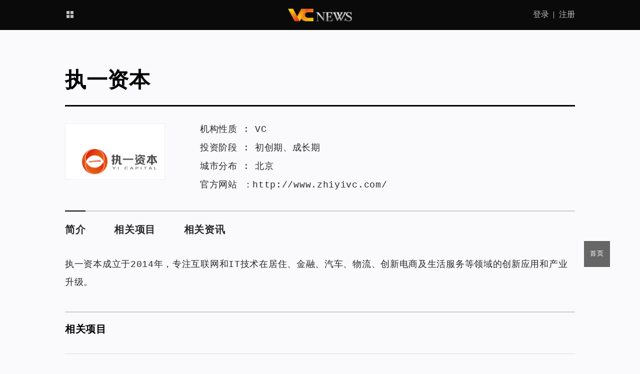

--- FILE ---
content_type: text/html; charset=UTF-8
request_url: https://www.vcnews.com/agency/zhiyivc
body_size: 30264
content:
<!DOCTYPE html>
<html lang="zh-CN">
<head>
	<meta charset="UTF-8" />
	<meta http-equiv="Cache-Control" content="no-siteapp" />
	<meta name="renderer" content="webkit">
	<meta name="format-detection" content="telephone=no">
	<meta name="apple-mobile-web-app-capable" content="yes" />
	<link rel="apple-touch-icon-precomposed" href="https://www.vcnews.com/app/themes/vcnews/ui/img/apple.png" />
	<link rel="apple-touch-icon" sizes="76x76"   href="https://www.vcnews.com/app/themes/vcnews/ui/img/apple.png" />
	<link rel="apple-touch-icon" sizes="120x120" href="https://www.vcnews.com/app/themes/vcnews/ui/img/apple.png" />
	<link rel="apple-touch-icon" sizes="152x152" href="https://www.vcnews.com/app/themes/vcnews/ui/img/apple.png" />
	<link rel="apple-touch-icon" sizes="180x180" href="https://www.vcnews.com/app/themes/vcnews/ui/img/apple.png" />
	<title>执一资本：官网、投资组合及相关资讯 - VCNEWS</title>
	<meta content="执一资本" name="keywords" />
	<meta content="执一资本成立于2014年，专注互联网和IT技术在居住、金融、汽车、物流、创新电商及生活服务等领域的创新应用和产业升级。" name="description" />
	<!--[if lt IE 9]>
  <script type="text/javascript">
    window.onload=function(){
    location.href="https://www.vcnews.com/ie?re=https%3A%2F%2Fwww.vcnews.com%2Fagency%2Fzhiyivc";
    }
  </script>
	<![endif]-->
	<link rel="canonical" href="https://www.vcnews.com/agency/zhiyivc" />
<link rel='shortlink' href='https://www.vcnews.com/?p=1480' />
<meta content='Lizus.com' name='Author' />
    <link rel="icon" href="https://vcnews.com/app/uploads/2019/08/favicon.ico" type="image/x-icon" />
    <link rel="shortcut icon" href="https://vcnews.com/app/uploads/2019/08/favicon.ico" type="image/x-icon" />
    <link rel="bookmark" href="https://vcnews.com/app/uploads/2019/08/favicon.ico" type="image/x-icon" />
      <script type="text/javascript">
	var vitara=vitara || {};
  vitara.ajax="https://www.vcnews.com/wp/wp-admin/admin-ajax.php";
  vitara.nonce="e85e5afe5a";
  vitara.home_url="https://www.vcnews.com";
  vitara.status={};
  vitara.status.is_home=0;
  vitara.status.is_archive=0;
  vitara.status.is_singular=1;
  vitara.status.is_search=0;
    vitara.status.postid=1480;
    </script>
  <link rel="stylesheet" href="https://www.vcnews.com/app/themes/vcnews/ui/css/load-styles.php?load=fontello,slide,styles&v=1.1.0" type="text/css" media="all" />
<link rel="stylesheet" href="https://www.vcnews.com/app/themes/vcnews/style.css" type="text/css" media="all" />
</head>
<body id="body" class="agency-template-default single single-agency postid-1480 dataLoading">
<div class="header">
  <div class="container">
    <div class="navbar-collapse">
      <ul class="nav list">
        <li class="item-0"><a class="link-0 post unfold" href="">
					<span class="hidden-scrolled">
						产业资讯
            					</span>
					<span >
						<i class="icon-th-large"></i>
					</span>
        </a></li>
                <li class="item-0 hidden-scrolled"><a class="link-0" href="https://www.vcnews.com/event">活动</a></li>
        <li class="item-0 hidden-scrolled"><a class="link-0" href="https://www.vcnews.com/navi">创业导航</a></li>
      </ul>
      <div class="nav-login"> <div class="login-penal" id="headLoginPenal"></div> </div>
      <div class="navbar-brand">
        <a href="https://www.vcnews.com"><img src="https://www.vcnews.com/app/themes/vcnews/ui/img/logo.png" alt=""></a>
      </div>
    </div>
  </div>
</div>
<div class="introduce-top container">
  <h2>执一资本</h2>
  <div class="in-info row">
    <div class="in-img col-xs-2">
      <div class="thumb-wrap">
        <div class="thumb" style="background-image:url(//www.vcnews.com/app/uploads/2019/09/zhiyiziben.png);"></div>
      </div>
    </div>
    <div class="in-text col-xs-10">
      <p>机构性质 :
        <span>VC</span>      </p>
      <p>投资阶段 : <span>初创期</span>、<span>成长期</span></p>      <p>城市分布 :
        <span>北京</span>      </p>
      <p>官方网站 ：<a href="http://www.zhiyivc.com/" rel="noopener noreferrer nofollow" target="_blank">http://www.zhiyivc.com/</a> </p>    </div>
  </div>
</div>
<div class="synopsis container" id="relative_0">
  <ul class="list">
    <li class="line"><a href="#relative_0" data-offset="-60">简介</a></li>
    <li><a href="#relative_1" data-offset="-60">相关项目</a></li>
    <li><a href="#relative_2" data-offset="-60">相关资讯</a></li>
  </ul>
  <div class="synopsis-text"> <p>执一资本成立于2014年，专注互联网和IT技术在居住、金融、汽车、物流、创新电商及生活服务等领域的创新应用和产业升级。</p>
 </div>
</div>
<div class="project-about container" id="relative_1">
  <h3>相关项目</h3>
  <div class="project-item">
      </div>
</div>
<div class="project-new container" id="relative_2">
  <h3>相关资讯</h3>
  <div class="recommended-by row">
    <div class="col-xs-12">暂时没有</div>  </div>
</div>
<div class="footer">
  <div class="info-2 info">
    <div class="container">
      <p class="info-left"> <span class="fzst">&copy;</span> 2026 <span class="fzst">VCNEWS</span>中文网 </p>
      <p class="info-right">伏虎阿七<sup class="fzst">®</sup>旗下创业服务品牌</p>
      <ul id="menu-about" class="list info-center"><li id="menu-item-306" class="menu-item menu-item-type-post_type menu-item-object-page menu-item-306"><a href="https://www.vcnews.com/about">关于我们</a></li>
<li id="menu-item-305" class="menu-item menu-item-type-post_type menu-item-object-page menu-item-305"><a href="https://www.vcnews.com/contact">联系我们</a></li>
<li id="menu-item-304" class="menu-item menu-item-type-post_type menu-item-object-page menu-item-304"><a href="https://www.vcnews.com/jobs">诚聘英才</a></li>
<li id="menu-item-303" class="menu-item menu-item-type-post_type menu-item-object-page menu-item-303"><a href="https://www.vcnews.com/copyright">版权声明</a></li>
<li id="menu-item-302" class="menu-item menu-item-type-post_type menu-item-object-page menu-item-302"><a href="https://www.vcnews.com/business">创业服务</a></li>
</ul>
    </div>
  </div>
</div>
<div class="drop-down hidden" id="dropdown_menu">
  <div class="container">
    <h2>
      全部主题
      <span class="letter-warning">单击字母即可返回页首</span>
    </h2>
    <div class="letter list">
      <span class="item" data-target="A">A</span><span class="item" data-target="B">B</span><span class="item" data-target="C">C</span><span class="item" data-target="D">D</span><span class="item" data-target="E">E</span><span class="item" data-target="F">F</span><span class="item" data-target="G">G</span><span class="item" data-target="H">H</span><span class="item" data-target="I">I</span><span class="item" data-target="J">J</span><span class="item" data-target="K">K</span><span class="item" data-target="L">L</span><span class="item" data-target="M">M</span><span class="item" data-target="N">N</span><span class="item" data-target="O">O</span><span class="item" data-target="P">P</span><span class="item" data-target="Q">Q</span><span class="item" data-target="R">R</span><span class="item" data-target="S">S</span><span class="item" data-target="T">T</span><span class="item" data-target="U">U</span><span class="item" data-target="V">V</span><span class="item" data-target="W">W</span><span class="item" data-target="X">X</span><span class="item" data-target="Y">Y</span><span class="item" data-target="Z">Z</span><span class="item" data-target="#">#</span>    </div>
    <div class="drop-content">
      <div class="drop-subject"><div class="tit"> 产业 </div><div class="items items-chanye"><ul class="list"><li class="item alpha-R"><a class="link-0" href="https://www.vcnews.com/category/industry/ai">人工智能</a></li><li class="item alpha-Q"><a class="link-0" href="https://www.vcnews.com/category/industry/qiyefuwu">企业服务</a></li><li class="item alpha-Y"><a class="link-0" href="https://www.vcnews.com/category/industry/yiliaoyujiankang">医疗与健康</a></li><li class="item alpha-J"><a class="link-0" href="https://www.vcnews.com/category/industry/edu">教育</a></li><li class="item alpha-S"><a class="link-0" href="https://www.vcnews.com/category/industry/lifeservice">生活服务</a></li><li class="item alpha-D"><a class="link-0" href="https://www.vcnews.com/category/industry/e-business">电子商务</a></li><li class="item alpha-X"><a class="link-0" href="https://www.vcnews.com/category/industry/newconsumption">新消费</a></li><li class="item alpha-B"><a class="link-0" href="https://www.vcnews.com/category/industry/semiconductor">半导体</a></li><li class="item alpha-D"><a class="link-0" href="https://www.vcnews.com/category/industry/bigdata">大数据</a></li><li class="item alpha-J"><a class="link-0" href="https://www.vcnews.com/category/industry/jiaotongyuwuliu">交通与物流</a></li><li class="item alpha-X"><a class="link-0" href="https://www.vcnews.com/category/industry/advanced-manufacturing">先进制造</a></li><li class="item alpha-Q"><a class="link-0" href="https://www.vcnews.com/category/industry/automotive-travelindustry">汽车与出行</a></li><li class="item alpha-J"><a class="link-0" href="https://www.vcnews.com/category/industry/robot">机器人</a></li><li class="item alpha-W"><a class="link-0" href="https://www.vcnews.com/category/industry/iot">物联网</a></li><li class="item alpha-W"><a class="link-0" href="https://www.vcnews.com/category/industry/driverless">无人驾驶</a></li><li class="item alpha-J"><a class="link-0" href="https://www.vcnews.com/category/industry/fintech">金融科技</a></li><li class="item alpha-G"><a class="link-0" href="https://www.vcnews.com/category/industry/industrial-internet">工业互联网</a></li><li class="item alpha-Z"><a class="link-0" href="https://www.vcnews.com/category/industry/intelligent-hardware">智能硬件</a></li><li class="item alpha-W"><a class="link-0" href="https://www.vcnews.com/category/industry/%e7%bd%91%e7%bb%9c%e5%ae%89%e5%85%a8">网络安全</a></li><li class="item alpha-A"><a class="link-0" href="https://www.vcnews.com/category/industry/arvr">AR/VR</a></li><li class="item alpha-Z"><a class="link-0" href="https://www.vcnews.com/category/industry/ipr">知识产权</a></li><li class="item alpha-W"><a class="link-0" href="https://www.vcnews.com/category/industry/wenhua">文化产业</a></li><li class="item alpha-Q"><a class="link-0" href="https://www.vcnews.com/category/industry/blockchain">区块链</a></li><li class="item alpha-S"><a class="link-0" href="https://www.vcnews.com/category/industry/social">社交</a></li><li class="item alpha-Z"><a class="link-0" href="https://www.vcnews.com/category/industry/smartcity">智慧城市</a></li><li class="item alpha-Q"><a class="link-0" href="">其他</a></li></ul></div></div><div class="drop-subject"><div class="tit"> 机构 </div><div class="items items-agency"><ul class="list"><li class="item alpha-X"><a class="link-0" href="https://www.vcnews.com/agency/sincere-capital">信熹资本</a></li><li class="item alpha-B"><a class="link-0" href="https://www.vcnews.com/agency/bornpe">伯恩资本</a></li><li class="item alpha-H"><a class="link-0" href="https://www.vcnews.com/agency/redviewcapital">鸿为资本</a></li><li class="item alpha-Y"><a class="link-0" href="https://www.vcnews.com/agency/vfund">云晖资本</a></li><li class="item alpha-G"><a class="link-0" href="https://www.vcnews.com/agency/guokai">国开装备基金</a></li><li class="item alpha-G"><a class="link-0" href="https://www.vcnews.com/agency/ccichina">广微控股</a></li><li class="item alpha-T"><a class="link-0" href="https://www.vcnews.com/agency/gtimvc">通用创投</a></li><li class="item alpha-L"><a class="link-0" href="https://www.vcnews.com/agency/longpantouzi">龙磐投资</a></li><li class="item alpha-B"><a class="link-0" href="https://www.vcnews.com/agency/proximavc">比邻星创投</a></li><li class="item alpha-G"><a class="link-0" href="https://www.vcnews.com/agency/getholdings">广州开发区金控</a></li><li class="item alpha-J"><a class="link-0" href="https://www.vcnews.com/agency/jinheziben">金阖资本</a></li><li class="item alpha-S"><a class="link-0" href="https://www.vcnews.com/agency/saitianziben">赛天资本</a></li><li class="item alpha-T"><a class="link-0" href="https://www.vcnews.com/agency/toppingcapital">拓金资本</a></li><li class="item alpha-G"><a class="link-0" href="https://www.vcnews.com/agency/guozhenziben">国振资本</a></li><li class="item alpha-S"><a class="link-0" href="https://www.vcnews.com/agency/shenghuitouzi">胜辉投资</a></li><li class="item alpha-Y"><a class="link-0" href="https://www.vcnews.com/agency/yanghechantou">阳和产投</a></li><li class="item alpha-W"><a class="link-0" href="https://www.vcnews.com/agency/weilaiziben">为来资本</a></li><li class="item alpha-B"><a class="link-0" href="https://www.vcnews.com/agency/broadvisionfunds">博华资本</a></li><li class="item alpha-X"><a class="link-0" href="https://www.vcnews.com/agency/xindongneng">芯动能投资</a></li><li class="item alpha-Q"><a class="link-0" href="https://www.vcnews.com/agency/unifgroup">乾道投资</a></li><li class="item alpha-J"><a class="link-0" href="https://www.vcnews.com/agency/tzjf">吉富创投</a></li><li class="item alpha-S"><a class="link-0" href="https://www.vcnews.com/agency/tsinghuacapital">水木清华校友基金</a></li><li class="item alpha-L"><a class="link-0" href="https://www.vcnews.com/agency/greenriver">绿河投资</a></li><li class="item alpha-W"><a class="link-0" href="https://www.vcnews.com/agency/weiyuanchuangtou">蔚源创投</a></li><li class="item alpha-K"><a class="link-0" href="https://www.vcnews.com/agency/kchtz">康成亨资本</a></li><li class="item alpha-X"><a class="link-0" href="https://www.vcnews.com/agency/chinaxy-fund">信业基金</a></li><li class="item alpha-P"><a class="link-0" href="https://www.vcnews.com/agency/pingshiziben">平视资本</a></li><li class="item alpha-Z"><a class="link-0" href="https://www.vcnews.com/agency/zhonghuijin">中汇金</a></li><li class="item alpha-H"><a class="link-0" href="https://www.vcnews.com/agency/henglubank">衡麓投资</a></li><li class="item alpha-S"><a class="link-0" href="https://www.vcnews.com/agency/sageventures">赛智创投</a></li><li class="item alpha-P"><a class="link-0" href="https://www.vcnews.com/agency/szprl">鹏瑞集团</a></li><li class="item alpha-A"><a class="link-0" href="https://www.vcnews.com/agency/atlascap">阿特列斯资本</a></li><li class="item alpha-F"><a class="link-0" href="https://www.vcnews.com/agency/fantaichuangtou">泛泰创投</a></li><li class="item alpha-B"><a class="link-0" href="https://www.vcnews.com/agency/baoyueziben">宝樾资本</a></li><li class="item alpha-C"><a class="link-0" href="https://www.vcnews.com/agency/aurora-pe">晨晖资本</a></li><li class="item alpha-H"><a class="link-0" href="https://www.vcnews.com/agency/huaqiangziben">华强资本</a></li><li class="item alpha-J"><a class="link-0" href="https://www.vcnews.com/agency/jiaminghaochun">嘉铭浩春</a></li><li class="item alpha-D"><a class="link-0" href="https://www.vcnews.com/agency/dongfangjiafu">东方嘉富</a></li><li class="item alpha-H"><a class="link-0" href="https://www.vcnews.com/agency/ctccapital">和利资本</a></li><li class="item alpha-J"><a class="link-0" href="https://www.vcnews.com/agency/jistar">极星资本</a></li><li class="item alpha-#"><a class="link-0" href="https://www.vcnews.com/agency/ambrumcapital">琥珀资本</a></li><li class="item alpha-C"><a class="link-0" href="https://www.vcnews.com/agency/chaoshengcapital">巢生资本</a></li><li class="item alpha-H"><a class="link-0" href="https://www.vcnews.com/agency/himilecapital">豪迈资本</a></li><li class="item alpha-S"><a class="link-0" href="https://www.vcnews.com/agency/snstl">苏宁生态链基金</a></li><li class="item alpha-S"><a class="link-0" href="https://www.vcnews.com/agency/sanxiaxintai">三峡鑫泰</a></li><li class="item alpha-N"><a class="link-0" href="https://www.vcnews.com/agency/nanfangtairui">南方睿泰</a></li><li class="item alpha-D"><a class="link-0" href="https://www.vcnews.com/agency/dongbuziben">东部资本</a></li><li class="item alpha-X"><a class="link-0" href="https://www.vcnews.com/agency/xinghehulian">星河互联</a></li><li class="item alpha-D"><a class="link-0" href="https://www.vcnews.com/agency/dfasset">鼎锋资产</a></li><li class="item alpha-H"><a class="link-0" href="https://www.vcnews.com/agency/bgi-cowin">华大共赢</a></li><li class="item alpha-S"><a class="link-0" href="https://www.vcnews.com/agency/ailing-capital">赛领资本</a></li><li class="item alpha-#"><a class="link-0" href="https://www.vcnews.com/agency/ti-capital">钛信资本</a></li><li class="item alpha-X"><a class="link-0" href="https://www.vcnews.com/agency/xhafz">西海岸发展</a></li><li class="item alpha-Q"><a class="link-0" href="https://www.vcnews.com/agency/tsinghuax-lab">清华x-lab</a></li><li class="item alpha-Y"><a class="link-0" href="https://www.vcnews.com/agency/youxuanziben">优选资本</a></li><li class="item alpha-Z"><a class="link-0" href="https://www.vcnews.com/agency/cgcapital">中钰资本</a></li><li class="item alpha-C"><a class="link-0" href="https://www.vcnews.com/agency/bc-tid">昌发展</a></li><li class="item alpha-H"><a class="link-0" href="https://www.vcnews.com/agency/hopu-arm-innovation-fund">厚安创新基金</a></li><li class="item alpha-Q"><a class="link-0" href="https://www.vcnews.com/agency/limecap">青橙资本</a></li><li class="item alpha-A"><a class="link-0" href="https://www.vcnews.com/agency/anlongmed">安龙基金</a></li><li class="item alpha-Z"><a class="link-0" href="https://www.vcnews.com/agency/zehouziben">泽厚资本</a></li><li class="item alpha-G"><a class="link-0" href="https://www.vcnews.com/agency/goldmansachs">高盛</a></li><li class="item alpha-B"><a class="link-0" href="https://www.vcnews.com/agency/boheangel">薄荷天使基金</a></li><li class="item alpha-M"><a class="link-0" href="https://www.vcnews.com/agency/mintaicapital">明泰资本</a></li><li class="item alpha-R"><a class="link-0" href="https://www.vcnews.com/agency/picccim">人保资本</a></li><li class="item alpha-X"><a class="link-0" href="https://www.vcnews.com/agency/xikeangel">西科天使</a></li><li class="item alpha-S"><a class="link-0" href="https://www.vcnews.com/agency/sy-capital">上元资本</a></li><li class="item alpha-J"><a class="link-0" href="https://www.vcnews.com/agency/junzicapital">君紫资本</a></li><li class="item alpha-Z"><a class="link-0" href="https://www.vcnews.com/agency/aviccapital">中航资本</a></li><li class="item alpha-G"><a class="link-0" href="https://www.vcnews.com/agency/guofucapital">国富资本</a></li><li class="item alpha-Q"><a class="link-0" href="https://www.vcnews.com/agency/qingyanziben">清研资本</a></li><li class="item alpha-T"><a class="link-0" href="https://www.vcnews.com/agency/translinkcapital">Translink资本</a></li><li class="item alpha-Q"><a class="link-0" href="https://www.vcnews.com/agency/qmcapital">乾明资本</a></li><li class="item alpha-H"><a class="link-0" href="https://www.vcnews.com/agency/tsinghuafund">华控基石基金</a></li><li class="item alpha-Z"><a class="link-0" href="https://www.vcnews.com/agency/zgcco-innovationfund">中关村协同创新基金</a></li><li class="item alpha-Y"><a class="link-0" href="https://www.vcnews.com/agency/yahuicapital">雅惠投资</a></li><li class="item alpha-C"><a class="link-0" href="https://www.vcnews.com/agency/tryincapital">创茵资本</a></li><li class="item alpha-Y"><a class="link-0" href="https://www.vcnews.com/agency/yizan">易赞资本</a></li><li class="item alpha-#"><a class="link-0" href="https://www.vcnews.com/agency/1898vc">1898创投</a></li><li class="item alpha-Y"><a class="link-0" href="https://www.vcnews.com/agency/artesian">雅胜基金</a></li><li class="item alpha-S"><a class="link-0" href="https://www.vcnews.com/agency/23seed">思得投资</a></li><li class="item alpha-B"><a class="link-0" href="https://www.vcnews.com/agency/honecapital">碧鸿投资</a></li><li class="item alpha-W"><a class="link-0" href="https://www.vcnews.com/agency/atopiacap">无域资本</a></li><li class="item alpha-H"><a class="link-0" href="https://www.vcnews.com/agency/hezhitouzi">和智投资</a></li><li class="item alpha-#"><a class="link-0" href="https://www.vcnews.com/agency/qingkui">菁葵资本</a></li><li class="item alpha-R"><a class="link-0" href="https://www.vcnews.com/agency/ryjkvc">锐银资本</a></li><li class="item alpha-Z"><a class="link-0" href="https://www.vcnews.com/agency/tyi">中卫基金</a></li><li class="item alpha-C"><a class="link-0" href="https://www.vcnews.com/agency/scfzdb">川融资本</a></li><li class="item alpha-T"><a class="link-0" href="https://www.vcnews.com/agency/tendencevc">同渡资本</a></li><li class="item alpha-J"><a class="link-0" href="https://www.vcnews.com/agency/harvesti">嘉实投资</a></li><li class="item alpha-Y"><a class="link-0" href="https://www.vcnews.com/agency/ofgfund">远海明华</a></li><li class="item alpha-A"><a class="link-0" href="https://www.vcnews.com/agency/ants-vc">安持资本</a></li><li class="item alpha-H"><a class="link-0" href="https://www.vcnews.com/agency/charismapartner">弘章资本</a></li><li class="item alpha-H"><a class="link-0" href="https://www.vcnews.com/agency/cosharecapital">合享资本</a></li><li class="item alpha-S"><a class="link-0" href="https://www.vcnews.com/agency/shivc">上海双创投资中心</a></li><li class="item alpha-K"><a class="link-0" href="https://www.vcnews.com/agency/shstvc">科创投集团</a></li><li class="item alpha-Z"><a class="link-0" href="https://www.vcnews.com/agency/zj-inv">中冀投资</a></li><li class="item alpha-J"><a class="link-0" href="https://www.vcnews.com/agency/jsbjfund">金盛博基</a></li><li class="item alpha-J"><a class="link-0" href="https://www.vcnews.com/agency/jiachengcap">嘉程资本</a></li><li class="item alpha-P"><a class="link-0" href="https://www.vcnews.com/agency/glprop">普洛斯</a></li><li class="item alpha-Z"><a class="link-0" href="https://www.vcnews.com/agency/zhongyiziben">中移资本</a></li><li class="item alpha-X"><a class="link-0" href="https://www.vcnews.com/agency/cindafund">信达风</a></li><li class="item alpha-Y"><a class="link-0" href="https://www.vcnews.com/agency/agilefund">元迅投资</a></li><li class="item alpha-F"><a class="link-0" href="https://www.vcnews.com/agency/flyfot">飞图创投</a></li><li class="item alpha-Y"><a class="link-0" href="https://www.vcnews.com/agency/enspire">毅创投资</a></li><li class="item alpha-S"><a class="link-0" href="https://www.vcnews.com/agency/songshuo">宋硕资本</a></li><li class="item alpha-B"><a class="link-0" href="https://www.vcnews.com/agency/bangshengziben">邦盛资本</a></li><li class="item alpha-Z"><a class="link-0" href="https://www.vcnews.com/agency/zhonglu">中路资本</a></li><li class="item alpha-#"><a class="link-0" href="https://www.vcnews.com/agency/galileoventure">伽利略资本</a></li><li class="item alpha-Z"><a class="link-0" href="https://www.vcnews.com/agency/shgenuine">真金投资</a></li><li class="item alpha-N"><a class="link-0" href="https://www.vcnews.com/agency/nachuanziben">纳川投资</a></li><li class="item alpha-X"><a class="link-0" href="https://www.vcnews.com/agency/ironfireventures">信智资本</a></li><li class="item alpha-Y"><a class="link-0" href="https://www.vcnews.com/agency/yitaifund">以太投资</a></li><li class="item alpha-Z"><a class="link-0" href="https://www.vcnews.com/agency/aibasis">智慧基石</a></li><li class="item alpha-S"><a class="link-0" href="https://www.vcnews.com/agency/sbichina">思佰益</a></li><li class="item alpha-Z"><a class="link-0" href="https://www.vcnews.com/agency/castd">中国科技开发院</a></li><li class="item alpha-Y"><a class="link-0" href="https://www.vcnews.com/agency/yzig">扬子国投</a></li><li class="item alpha-S"><a class="link-0" href="https://www.vcnews.com/agency/shengjing360">盛景网联</a></li><li class="item alpha-B"><a class="link-0" href="https://www.vcnews.com/agency/beforcapital">彬复资本</a></li><li class="item alpha-Y"><a class="link-0" href="https://www.vcnews.com/agency/yibajiuliu">一八九六资本</a></li><li class="item alpha-G"><a class="link-0" href="https://www.vcnews.com/agency/sdicfof">国投创合</a></li><li class="item alpha-Q"><a class="link-0" href="https://www.vcnews.com/agency/qianshanvc">千杉投资</a></li><li class="item alpha-K"><a class="link-0" href="https://www.vcnews.com/agency/kingcapital">凯盈资本</a></li><li class="item alpha-P"><a class="link-0" href="https://www.vcnews.com/agency/procash-capital">普续资本</a></li><li class="item alpha-J"><a class="link-0" href="https://www.vcnews.com/agency/jingxinfund">京信供销基金</a></li><li class="item alpha-K"><a class="link-0" href="https://www.vcnews.com/agency/kexinziben">科鑫资本</a></li><li class="item alpha-Q"><a class="link-0" href="https://www.vcnews.com/agency/qihangtouzi">启航投资</a></li><li class="item alpha-L"><a class="link-0" href="https://www.vcnews.com/agency/lanpu">兰璞资本</a></li><li class="item alpha-H"><a class="link-0" href="https://www.vcnews.com/agency/hax">HAX</a></li><li class="item alpha-R"><a class="link-0" href="https://www.vcnews.com/agency/ruisheng">瑞胜资本</a></li><li class="item alpha-F"><a class="link-0" href="https://www.vcnews.com/agency/peakvalleycap">峰谷资本</a></li><li class="item alpha-Z"><a class="link-0" href="https://www.vcnews.com/agency/zdlhcx">浙大联创投资</a></li><li class="item alpha-D"><a class="link-0" href="https://www.vcnews.com/agency/gl-investment">德福资本</a></li><li class="item alpha-Y"><a class="link-0" href="https://www.vcnews.com/agency/in-capital">约印医疗基金</a></li><li class="item alpha-A"><a class="link-0" href="https://www.vcnews.com/agency/ideate-investments">艾想投资</a></li><li class="item alpha-T"><a class="link-0" href="https://www.vcnews.com/agency/probingvc">探针创投</a></li><li class="item alpha-D"><a class="link-0" href="https://www.vcnews.com/agency/esescn">东科创星</a></li><li class="item alpha-Y"><a class="link-0" href="https://www.vcnews.com/agency/yyskcapital">燕园首科资本</a></li><li class="item alpha-Y"><a class="link-0" href="https://www.vcnews.com/agency/pkucapital">燕园资本</a></li><li class="item alpha-X"><a class="link-0" href="https://www.vcnews.com/agency/xingangxian">新干线投资</a></li><li class="item alpha-R"><a class="link-0" href="https://www.vcnews.com/agency/ruijianziben">瑞健资本</a></li><li class="item alpha-Z"><a class="link-0" href="https://www.vcnews.com/agency/zyzb">众源资本</a></li><li class="item alpha-H"><a class="link-0" href="https://www.vcnews.com/agency/chinahaiheng">海恒投资</a></li><li class="item alpha-X"><a class="link-0" href="https://www.vcnews.com/agency/xbotpark">XBOTPARK</a></li><li class="item alpha-A"><a class="link-0" href="https://www.vcnews.com/agency/aatouzi">AA投资</a></li><li class="item alpha-J"><a class="link-0" href="https://www.vcnews.com/agency/chordcap">九弦资本</a></li><li class="item alpha-K"><a class="link-0" href="https://www.vcnews.com/agency/tzitzitam">繸子财富</a></li><li class="item alpha-B"><a class="link-0" href="https://www.vcnews.com/agency/bcvc">北辰资产</a></li><li class="item alpha-S"><a class="link-0" href="https://www.vcnews.com/agency/3hhinvestment">三正健康投资</a></li><li class="item alpha-L"><a class="link-0" href="https://www.vcnews.com/agency/thunderstormvc">雷雨资本</a></li><li class="item alpha-G"><a class="link-0" href="https://www.vcnews.com/agency/sigchina">国方母基金</a></li><li class="item alpha-L"><a class="link-0" href="https://www.vcnews.com/agency/dragonrisecapital">龙腾资本</a></li><li class="item alpha-P"><a class="link-0" href="https://www.vcnews.com/agency/applefunds">苹果资本</a></li><li class="item alpha-F"><a class="link-0" href="https://www.vcnews.com/agency/fgventure">方广资本</a></li><li class="item alpha-Z"><a class="link-0" href="https://www.vcnews.com/agency/initialvc">知初资本</a></li><li class="item alpha-Q"><a class="link-0" href="https://www.vcnews.com/agency/qiushi">秋石资本</a></li><li class="item alpha-H"><a class="link-0" href="https://www.vcnews.com/agency/haifengzhicheng">海丰至诚</a></li><li class="item alpha-F"><a class="link-0" href="https://www.vcnews.com/agency/finwill">风物资本</a></li><li class="item alpha-D"><a class="link-0" href="https://www.vcnews.com/agency/hillvillecapital">道和资本</a></li><li class="item alpha-F"><a class="link-0" href="https://www.vcnews.com/agency/tonghaocapital">复星同浩</a></li><li class="item alpha-Y"><a class="link-0" href="https://www.vcnews.com/agency/ultimacap">允治资本</a></li><li class="item alpha-G"><a class="link-0" href="https://www.vcnews.com/agency/guoxinsh">国鑫投资</a></li><li class="item alpha-G"><a class="link-0" href="https://www.vcnews.com/agency/grinvestment">果睿投资</a></li><li class="item alpha-P"><a class="link-0" href="https://www.vcnews.com/agency/provequity">普维投资</a></li><li class="item alpha-#"><a class="link-0" href="https://www.vcnews.com/agency/raymondamc">睿嘉资产</a></li><li class="item alpha-K"><a class="link-0" href="https://www.vcnews.com/agency/codi">科地资本</a></li><li class="item alpha-Y"><a class="link-0" href="https://www.vcnews.com/agency/cn-ybl">英伯力投资</a></li><li class="item alpha-S"><a class="link-0" href="https://www.vcnews.com/agency/sjkg">三江控股</a></li><li class="item alpha-G"><a class="link-0" href="https://www.vcnews.com/agency/jadecapital">古玉资本</a></li><li class="item alpha-G"><a class="link-0" href="https://www.vcnews.com/agency/peng-capital">高鹏资本</a></li><li class="item alpha-P"><a class="link-0" href="https://www.vcnews.com/agency/waterstarcapital">澎石资产</a></li><li class="item alpha-X"><a class="link-0" href="https://www.vcnews.com/agency/sv-fa">小村资本</a></li><li class="item alpha-Y"><a class="link-0" href="https://www.vcnews.com/agency/invest999">远创资本</a></li><li class="item alpha-X"><a class="link-0" href="https://www.vcnews.com/agency/nhfund">新天域资本</a></li><li class="item alpha-Y"><a class="link-0" href="https://www.vcnews.com/agency/yuemaziben">跃马资本</a></li><li class="item alpha-Q"><a class="link-0" href="https://www.vcnews.com/agency/7seasvc">七海资本</a></li><li class="item alpha-Y"><a class="link-0" href="https://www.vcnews.com/agency/fehorizon">远东宏信</a></li><li class="item alpha-T"><a class="link-0" href="https://www.vcnews.com/agency/shanxith">太行基金</a></li><li class="item alpha-#"><a class="link-0" href="https://www.vcnews.com/agency/jpinvestment">钜派投资</a></li><li class="item alpha-#"><a class="link-0" href="https://www.vcnews.com/agency/dreamflyc">昊翔资本</a></li><li class="item alpha-L"><a class="link-0" href="https://www.vcnews.com/agency/lingfengcap">领沨资本</a></li><li class="item alpha-H"><a class="link-0" href="https://www.vcnews.com/agency/hongtaifund">鸿泰基金</a></li><li class="item alpha-L"><a class="link-0" href="https://www.vcnews.com/agency/leaguer">力合科创</a></li><li class="item alpha-X"><a class="link-0" href="https://www.vcnews.com/agency/xinfangcheng">新方程投资</a></li><li class="item alpha-Q"><a class="link-0" href="https://www.vcnews.com/agency/tusstar">启迪之星</a></li><li class="item alpha-H"><a class="link-0" href="https://www.vcnews.com/agency/huiheziben">汇禾资本</a></li><li class="item alpha-D"><a class="link-0" href="https://www.vcnews.com/agency/szdawu">达武创投</a></li><li class="item alpha-Y"><a class="link-0" href="https://www.vcnews.com/agency/inforecapital">盈峰资本</a></li><li class="item alpha-Z"><a class="link-0" href="https://www.vcnews.com/agency/zcapital">众麟资本</a></li><li class="item alpha-K"><a class="link-0" href="https://www.vcnews.com/agency/icamp">快创营</a></li><li class="item alpha-Y"><a class="link-0" href="https://www.vcnews.com/agency/yinhexi">银河系创投</a></li><li class="item alpha-L"><a class="link-0" href="https://www.vcnews.com/agency/sunic-capital">临芯投资</a></li><li class="item alpha-S"><a class="link-0" href="https://www.vcnews.com/agency/seekdource">索道投资</a></li><li class="item alpha-S"><a class="link-0" href="https://www.vcnews.com/agency/sstic">上海科创基金</a></li><li class="item alpha-H"><a class="link-0" href="https://www.vcnews.com/agency/ally-bridge">汇桥资本</a></li><li class="item alpha-Q"><a class="link-0" href="https://www.vcnews.com/agency/lakebleu-cap">清池资本</a></li><li class="item alpha-Z"><a class="link-0" href="https://www.vcnews.com/agency/scvc">中南弘远</a></li><li class="item alpha-Q"><a class="link-0" href="https://www.vcnews.com/agency/qianlongcap">潜龙资本</a></li><li class="item alpha-F"><a class="link-0" href="https://www.vcnews.com/agency/sigmasquare">方和资本</a></li><li class="item alpha-H"><a class="link-0" href="https://www.vcnews.com/agency/fenghuavc">海邦沣华</a></li><li class="item alpha-Z"><a class="link-0" href="https://www.vcnews.com/agency/zhangjiangketou">张江科投</a></li><li class="item alpha-X"><a class="link-0" href="https://www.vcnews.com/agency/stargush">星涌投资</a></li><li class="item alpha-B"><a class="link-0" href="https://www.vcnews.com/agency/varcapital">变量资本</a></li><li class="item alpha-T"><a class="link-0" href="https://www.vcnews.com/agency/chinacopower">同威资本</a></li><li class="item alpha-C"><a class="link-0" href="https://www.vcnews.com/agency/chenghe">诚合资本</a></li><li class="item alpha-Y"><a class="link-0" href="https://www.vcnews.com/agency/yuerongziben">越榕资本</a></li><li class="item alpha-D"><a class="link-0" href="https://www.vcnews.com/agency/dongpingheng">动平衡资本</a></li><li class="item alpha-H"><a class="link-0" href="https://www.vcnews.com/agency/haocapital">浩然资本</a></li><li class="item alpha-A"><a class="link-0" href="https://www.vcnews.com/agency/advpartners">安达富资本</a></li><li class="item alpha-W"><a class="link-0" href="https://www.vcnews.com/agency/wenqing">温青创投</a></li><li class="item alpha-D"><a class="link-0" href="https://www.vcnews.com/agency/dawanqu">大湾区共同家园投资</a></li><li class="item alpha-X"><a class="link-0" href="https://www.vcnews.com/agency/xmsig">厦门半导体</a></li><li class="item alpha-C"><a class="link-0" href="https://www.vcnews.com/agency/chunquanvc">春泉创投</a></li><li class="item alpha-Z"><a class="link-0" href="https://www.vcnews.com/agency/immensuscapital">正瀚投资</a></li><li class="item alpha-G"><a class="link-0" href="https://www.vcnews.com/agency/gic">GIC新加坡政府投资公司</a></li><li class="item alpha-D"><a class="link-0" href="https://www.vcnews.com/agency/demonow">迭代资本</a></li><li class="item alpha-Z"><a class="link-0" href="https://www.vcnews.com/agency/caspark">中自投资</a></li><li class="item alpha-D"><a class="link-0" href="https://www.vcnews.com/agency/damivc">大米创投</a></li><li class="item alpha-Y"><a class="link-0" href="https://www.vcnews.com/agency/lighthousecapital">远瞻资本</a></li><li class="item alpha-P"><a class="link-0" href="https://www.vcnews.com/agency/preangel">PreAngel</a></li><li class="item alpha-G"><a class="link-0" href="https://www.vcnews.com/agency/goodvc">高达资本</a></li><li class="item alpha-W"><a class="link-0" href="https://www.vcnews.com/agency/horizonsventures">维港投资Horizons Ventures</a></li><li class="item alpha-D"><a class="link-0" href="https://www.vcnews.com/agency/redhillcapital">丹麓资本</a></li><li class="item alpha-H"><a class="link-0" href="https://www.vcnews.com/agency/heimajijin">黑马基金</a></li><li class="item alpha-Z"><a class="link-0" href="https://www.vcnews.com/agency/civcsh">中缔资本</a></li><li class="item alpha-F"><a class="link-0" href="https://www.vcnews.com/agency/fengwang">蜂网投资</a></li><li class="item alpha-Y"><a class="link-0" href="https://www.vcnews.com/agency/yccapital">永淳投资</a></li><li class="item alpha-T"><a class="link-0" href="https://www.vcnews.com/agency/olympuscap">泰山投资</a></li><li class="item alpha-Z"><a class="link-0" href="https://www.vcnews.com/agency/stalacapital">智数资本</a></li><li class="item alpha-H"><a class="link-0" href="https://www.vcnews.com/agency/hosencapital">厚生投资</a></li><li class="item alpha-F"><a class="link-0" href="https://www.vcnews.com/agency/borchidcapital">蜂巧资本</a></li><li class="item alpha-Y"><a class="link-0" href="https://www.vcnews.com/agency/seascapital">云时资本</a></li><li class="item alpha-Y"><a class="link-0" href="https://www.vcnews.com/agency/affirmacapital">亚赋资本</a></li><li class="item alpha-#"><a class="link-0" href="https://www.vcnews.com/agency/inceziben">渶策资本</a></li><li class="item alpha-Y"><a class="link-0" href="https://www.vcnews.com/agency/eocapital">亿欧资本</a></li><li class="item alpha-L"><a class="link-0" href="https://www.vcnews.com/agency/dragonballcapiatl">龙珠资本</a></li><li class="item alpha-T"><a class="link-0" href="https://www.vcnews.com/agency/toutoushidao">头头是道</a></li><li class="item alpha-D"><a class="link-0" href="https://www.vcnews.com/agency/dgsgroup">丹桂顺发展</a></li><li class="item alpha-X"><a class="link-0" href="https://www.vcnews.com/agency/zizhupark">小苗基金</a></li><li class="item alpha-Y"><a class="link-0" href="https://www.vcnews.com/agency/yunhecapital">云和资本</a></li><li class="item alpha-S"><a class="link-0" href="https://www.vcnews.com/agency/score-rx">思科瑞新资本</a></li><li class="item alpha-H"><a class="link-0" href="https://www.vcnews.com/agency/hejun">和君资本</a></li><li class="item alpha-Z"><a class="link-0" href="https://www.vcnews.com/agency/zuig">浙民投</a></li><li class="item alpha-H"><a class="link-0" href="https://www.vcnews.com/agency/hzfi">杭州金投</a></li><li class="item alpha-G"><a class="link-0" href="https://www.vcnews.com/agency/sdicvc">国投创业</a></li><li class="item alpha-H"><a class="link-0" href="https://www.vcnews.com/agency/vcc">杭高投</a></li><li class="item alpha-B"><a class="link-0" href="https://www.vcnews.com/agency/beihangtou">北航投资</a></li><li class="item alpha-X"><a class="link-0" href="https://www.vcnews.com/agency/xinshineng">新势能基金</a></li><li class="item alpha-C"><a class="link-0" href="https://www.vcnews.com/agency/chengwei">成为资本</a></li><li class="item alpha-Q"><a class="link-0" href="https://www.vcnews.com/agency/aquaventures">浅石创投</a></li><li class="item alpha-S"><a class="link-0" href="https://www.vcnews.com/agency/jeneration">时代资本</a></li><li class="item alpha-R"><a class="link-0" href="https://www.vcnews.com/agency/promisingcap">仁弘资本</a></li><li class="item alpha-Z"><a class="link-0" href="https://www.vcnews.com/agency/zhuopucapital">拙朴投资</a></li><li class="item alpha-Z"><a class="link-0" href="https://www.vcnews.com/agency/zhtzgl">中海投资</a></li><li class="item alpha-W"><a class="link-0" href="https://www.vcnews.com/agency/wedovc">维度资本</a></li><li class="item alpha-M"><a class="link-0" href="https://www.vcnews.com/agency/mfund">魔量资本MFund</a></li><li class="item alpha-L"><a class="link-0" href="https://www.vcnews.com/agency/roypartners">罗煜资本</a></li><li class="item alpha-H"><a class="link-0" href="https://www.vcnews.com/agency/hinagroup-vc">汉能创投</a></li><li class="item alpha-Q"><a class="link-0" href="https://www.vcnews.com/agency/greatwallfund">前海长城</a></li><li class="item alpha-J"><a class="link-0" href="https://www.vcnews.com/agency/ccbcapital">建信资本</a></li><li class="item alpha-D"><a class="link-0" href="https://www.vcnews.com/agency/decheng">德诚资本</a></li><li class="item alpha-Y"><a class="link-0" href="https://www.vcnews.com/agency/onecap">壹号资本</a></li><li class="item alpha-Y"><a class="link-0" href="https://www.vcnews.com/agency/yuewen">阅文集团</a></li><li class="item alpha-L"><a class="link-0" href="https://www.vcnews.com/agency/lanternventure">领中资本</a></li><li class="item alpha-C"><a class="link-0" href="https://www.vcnews.com/agency/foundream">创想天使</a></li><li class="item alpha-B"><a class="link-0" href="https://www.vcnews.com/agency/cgvcap">碧桂园创投</a></li><li class="item alpha-W"><a class="link-0" href="https://www.vcnews.com/agency/microwindvc">微风创投</a></li><li class="item alpha-S"><a class="link-0" href="https://www.vcnews.com/agency/cybernaut">赛伯乐</a></li><li class="item alpha-Z"><a class="link-0" href="https://www.vcnews.com/agency/zimifund">子米投资</a></li><li class="item alpha-S"><a class="link-0" href="https://www.vcnews.com/agency/cgpinvestment">盛世投资</a></li><li class="item alpha-C"><a class="link-0" href="https://www.vcnews.com/agency/cretrendcapital">创势资本</a></li><li class="item alpha-J"><a class="link-0" href="https://www.vcnews.com/agency/jycapital">浚源资本</a></li><li class="item alpha-J"><a class="link-0" href="https://www.vcnews.com/agency/jddglobal">京东数科</a></li><li class="item alpha-#"><a class="link-0" href="https://www.vcnews.com/agency/cvpcap">锴明投资</a></li><li class="item alpha-C"><a class="link-0" href="https://www.vcnews.com/agency/innospring">创源InnoSpring</a></li><li class="item alpha-F"><a class="link-0" href="https://www.vcnews.com/agency/fenghegroup">风和资本</a></li><li class="item alpha-Y"><a class="link-0" href="https://www.vcnews.com/agency/shdelightcapital">映趣资本</a></li><li class="item alpha-R"><a class="link-0" href="https://www.vcnews.com/agency/visionfund">软银愿景基金</a></li><li class="item alpha-F"><a class="link-0" href="https://www.vcnews.com/agency/generalatlantic">泛大西洋投资</a></li><li class="item alpha-Y"><a class="link-0" href="https://www.vcnews.com/agency/itr-lab">雅瑞资本</a></li><li class="item alpha-S"><a class="link-0" href="https://www.vcnews.com/agency/skgf">圣康世纪</a></li><li class="item alpha-Y"><a class="link-0" href="https://www.vcnews.com/agency/utrustvc">粤财创投</a></li><li class="item alpha-S"><a class="link-0" href="https://www.vcnews.com/agency/steamboatvc">思伟投资</a></li><li class="item alpha-M"><a class="link-0" href="https://www.vcnews.com/agency/egpvc">明裕创投</a></li><li class="item alpha-#"><a class="link-0" href="https://www.vcnews.com/agency/yaoweicapital">曜为资本</a></li><li class="item alpha-X"><a class="link-0" href="https://www.vcnews.com/agency/starquestcap">星界资本</a></li><li class="item alpha-H"><a class="link-0" href="https://www.vcnews.com/agency/oceanpine">海松资本</a></li><li class="item alpha-T"><a class="link-0" href="https://www.vcnews.com/agency/tpg">TPG德太投资</a></li><li class="item alpha-L"><a class="link-0" href="https://www.vcnews.com/agency/legalcapital">律格资本</a></li><li class="item alpha-A"><a class="link-0" href="https://www.vcnews.com/agency/alphastartups">阿尔法公社</a></li><li class="item alpha-J"><a class="link-0" href="https://www.vcnews.com/agency/jadevalue">JadeValue</a></li><li class="item alpha-Y"><a class="link-0" href="https://www.vcnews.com/agency/yrasset">涌容资产</a></li><li class="item alpha-Q"><a class="link-0" href="https://www.vcnews.com/agency/zero2ipo-2">清科资管</a></li><li class="item alpha-X"><a class="link-0" href="https://www.vcnews.com/agency/pe968">信和资本</a></li><li class="item alpha-Z"><a class="link-0" href="https://www.vcnews.com/agency/sinousvc">中美创投</a></li><li class="item alpha-A"><a class="link-0" href="https://www.vcnews.com/agency/angruo">昂若资本</a></li><li class="item alpha-T"><a class="link-0" href="https://www.vcnews.com/agency/toposcend">投控东海</a></li><li class="item alpha-H"><a class="link-0" href="https://www.vcnews.com/agency/crcapm">华润资本</a></li><li class="item alpha-H"><a class="link-0" href="https://www.vcnews.com/agency/hsriverrock">河石资本</a></li><li class="item alpha-B"><a class="link-0" href="https://www.vcnews.com/agency/biotrackcapital">博远资本</a></li><li class="item alpha-C"><a class="link-0" href="https://www.vcnews.com/agency/lhcap">长岭资本</a></li><li class="item alpha-S"><a class="link-0" href="https://www.vcnews.com/agency/ascendinfund">盛鼎投资</a></li><li class="item alpha-F"><a class="link-0" href="https://www.vcnews.com/agency/faxianvc">发现创投</a></li><li class="item alpha-L"><a class="link-0" href="https://www.vcnews.com/agency/gritvc">励石创投</a></li><li class="item alpha-#"><a class="link-0" href="https://www.vcnews.com/agency/xcap">沣扬资本</a></li><li class="item alpha-C"><a class="link-0" href="https://www.vcnews.com/agency/aistar">驰星创投</a></li><li class="item alpha-Y"><a class="link-0" href="https://www.vcnews.com/agency/aclfund">亚联资本</a></li><li class="item alpha-L"><a class="link-0" href="https://www.vcnews.com/agency/blueflamecap">蓝焱资本</a></li><li class="item alpha-L"><a class="link-0" href="https://www.vcnews.com/agency/alchemyfund">炼金术投资</a></li><li class="item alpha-T"><a class="link-0" href="https://www.vcnews.com/agency/tfcapital">泰福资本</a></li><li class="item alpha-B"><a class="link-0" href="https://www.vcnews.com/agency/edbetafund">北塔资本</a></li><li class="item alpha-W"><a class="link-0" href="https://www.vcnews.com/agency/ptpcapital">梧桐树资本</a></li><li class="item alpha-L"><a class="link-0" href="https://www.vcnews.com/agency/leadervc">领势投资</a></li><li class="item alpha-C"><a class="link-0" href="https://www.vcnews.com/agency/changancap">长安私人资本</a></li><li class="item alpha-Y"><a class="link-0" href="https://www.vcnews.com/agency/wuxiapptec">药明康德</a></li><li class="item alpha-F"><a class="link-0" href="https://www.vcnews.com/agency/fudannb">复容资本</a></li><li class="item alpha-Y"><a class="link-0" href="https://www.vcnews.com/agency/essentialscapital">元航资本</a></li><li class="item alpha-X"><a class="link-0" href="https://www.vcnews.com/agency/xiaomi">小米集团</a></li><li class="item alpha-X"><a class="link-0" href="https://www.vcnews.com/agency/xindingcapital">新鼎资本</a></li><li class="item alpha-L"><a class="link-0" href="https://www.vcnews.com/agency/lj-fund">两江资本</a></li><li class="item alpha-Z"><a class="link-0" href="https://www.vcnews.com/agency/zwcventures">众为资本</a></li><li class="item alpha-R"><a class="link-0" href="https://www.vcnews.com/agency/crestvalue">如山资本</a></li><li class="item alpha-Y"><a class="link-0" href="https://www.vcnews.com/agency/yujunzb">与君资本</a></li><li class="item alpha-T"><a class="link-0" href="https://www.vcnews.com/agency/tongcheng">同程资本</a></li><li class="item alpha-C"><a class="link-0" href="https://www.vcnews.com/agency/ccinv">长策投资</a></li><li class="item alpha-G"><a class="link-0" href="https://www.vcnews.com/agency/grower-vc">广华创投</a></li><li class="item alpha-X"><a class="link-0" href="https://www.vcnews.com/agency/linear">线性资本</a></li><li class="item alpha-C"><a class="link-0" href="https://www.vcnews.com/agency/chenhaicapital">辰海资本</a></li><li class="item alpha-X"><a class="link-0" href="https://www.vcnews.com/agency/xmibi">厦门高新科创</a></li><li class="item alpha-Z"><a class="link-0" href="https://www.vcnews.com/agency/evershinecapital">众晖资本</a></li><li class="item alpha-H"><a class="link-0" href="https://www.vcnews.com/agency/100tal">好未来</a></li><li class="item alpha-Q"><a class="link-0" href="https://www.vcnews.com/agency/doublestar">青岛双星</a></li><li class="item alpha-R"><a class="link-0" href="https://www.vcnews.com/agency/renzhicapital">仁智资本</a></li><li class="item alpha-S"><a class="link-0" href="https://www.vcnews.com/agency/sharewin">盛宇投资</a></li><li class="item alpha-X"><a class="link-0" href="https://www.vcnews.com/agency/apricot-capital">杏泽资本</a></li><li class="item alpha-Q"><a class="link-0" href="https://www.vcnews.com/agency/triwise">勤智资本</a></li><li class="item alpha-X"><a class="link-0" href="https://www.vcnews.com/agency/cm-capital">新天资本</a></li><li class="item alpha-Z"><a class="link-0" href="https://www.vcnews.com/agency/genilinkcap">至临资本</a></li><li class="item alpha-Y"><a class="link-0" href="https://www.vcnews.com/agency/fb-cap">源来资本</a></li><li class="item alpha-Y"><a class="link-0" href="https://www.vcnews.com/agency/yecaovc">野草创投</a></li><li class="item alpha-J"><a class="link-0" href="https://www.vcnews.com/agency/juyuancapital">聚元资本</a></li><li class="item alpha-#"><a class="link-0" href="https://www.vcnews.com/agency/fymcap">沣源资本</a></li><li class="item alpha-Z"><a class="link-0" href="https://www.vcnews.com/agency/midascapital">琢石资本</a></li><li class="item alpha-H"><a class="link-0" href="https://www.vcnews.com/agency/huapartners">华业天成</a></li><li class="item alpha-W"><a class="link-0" href="https://www.vcnews.com/agency/tetherlesscap">无量资本</a></li><li class="item alpha-Z"><a class="link-0" href="https://www.vcnews.com/agency/zhizhuocap">志拙资本</a></li><li class="item alpha-Z"><a class="link-0" href="https://www.vcnews.com/agency/znvc">正念资本</a></li><li class="item alpha-J"><a class="link-0" href="https://www.vcnews.com/agency/jinju-capital">锦聚投资</a></li><li class="item alpha-L"><a class="link-0" href="https://www.vcnews.com/agency/lefun-capital">乐通资本</a></li><li class="item alpha-H"><a class="link-0" href="https://www.vcnews.com/agency/blackholecap">黑洞投资</a></li><li class="item alpha-Y"><a class="link-0" href="https://www.vcnews.com/agency/ivisionvc">远望资本</a></li><li class="item alpha-G"><a class="link-0" href="https://www.vcnews.com/agency/gaochengcapital">高成资本</a></li><li class="item alpha-H"><a class="link-0" href="https://www.vcnews.com/agency/huaxingxinjingji">华兴新经济基金</a></li><li class="item alpha-Y"><a class="link-0" href="https://www.vcnews.com/agency/bioventure">元生创投</a></li><li class="item alpha-L"><a class="link-0" href="https://www.vcnews.com/agency/bocggp">蓝海资本</a></li><li class="item alpha-A"><a class="link-0" href="https://www.vcnews.com/agency/orbimed">奥博资本</a></li><li class="item alpha-L"><a class="link-0" href="https://www.vcnews.com/agency/cnlsi">朗盛投资</a></li><li class="item alpha-X"><a class="link-0" href="https://www.vcnews.com/agency/richenfunds">兴富资本</a></li><li class="item alpha-W"><a class="link-0" href="https://www.vcnews.com/agency/wr-capital">万融资本</a></li><li class="item alpha-Y"><a class="link-0" href="https://www.vcnews.com/agency/lunar">云月投资</a></li><li class="item alpha-C"><a class="link-0" href="https://www.vcnews.com/agency/grandyangtze">长江国弘</a></li><li class="item alpha-Z"><a class="link-0" href="https://www.vcnews.com/agency/zzcapital">中植资本</a></li><li class="item alpha-H"><a class="link-0" href="https://www.vcnews.com/agency/hundredscapital">弘卓资本</a></li><li class="item alpha-G"><a class="link-0" href="https://www.vcnews.com/agency/guangdiancapital">光点资本</a></li><li class="item alpha-J"><a class="link-0" href="https://www.vcnews.com/agency/jadecap">嘉德资本</a></li><li class="item alpha-T"><a class="link-0" href="https://www.vcnews.com/agency/tongxicapital">同系资本</a></li><li class="item alpha-M"><a class="link-0" href="https://www.vcnews.com/agency/df-md">明道投资</a></li><li class="item alpha-J"><a class="link-0" href="https://www.vcnews.com/agency/vkc-partners">嘉御基金</a></li><li class="item alpha-T"><a class="link-0" href="https://www.vcnews.com/agency/pag">太盟投资PAG</a></li><li class="item alpha-Y"><a class="link-0" href="https://www.vcnews.com/agency/yonghuacapital">涌铧投资</a></li><li class="item alpha-M"><a class="link-0" href="https://www.vcnews.com/agency/chinabrightstone">明石创新</a></li><li class="item alpha-B"><a class="link-0" href="https://www.vcnews.com/agency/bhrpe">渤海华美</a></li><li class="item alpha-P"><a class="link-0" href="https://www.vcnews.com/agency/stonecapital">磐石投资</a></li><li class="item alpha-J"><a class="link-0" href="https://www.vcnews.com/agency/eagle-fund">久银投资</a></li><li class="item alpha-C"><a class="link-0" href="https://www.vcnews.com/agency/cjsccapital">长江资本</a></li><li class="item alpha-H"><a class="link-0" href="https://www.vcnews.com/agency/hths-capital">恒泰华盛</a></li><li class="item alpha-H"><a class="link-0" href="https://www.vcnews.com/agency/huayifund">华医资本</a></li><li class="item alpha-S"><a class="link-0" href="https://www.vcnews.com/agency/guohecapital">上海国和投资</a></li><li class="item alpha-Y"><a class="link-0" href="https://www.vcnews.com/agency/easternlinkcapital">易联资本</a></li><li class="item alpha-H"><a class="link-0" href="https://www.vcnews.com/agency/blackstone">黑石</a></li><li class="item alpha-B"><a class="link-0" href="https://www.vcnews.com/agency/blackrock">贝莱德</a></li><li class="item alpha-J"><a class="link-0" href="https://www.vcnews.com/agency/ebicapital">久奕资本</a></li><li class="item alpha-D"><a class="link-0" href="https://www.vcnews.com/agency/delta-capital">达泰资本</a></li><li class="item alpha-H"><a class="link-0" href="https://www.vcnews.com/agency/sinowisdom">华睿投资</a></li><li class="item alpha-X"><a class="link-0" href="https://www.vcnews.com/agency/capitech">西高投</a></li><li class="item alpha-W"><a class="link-0" href="https://www.vcnews.com/agency/winningvc">物明投资</a></li><li class="item alpha-K"><a class="link-0" href="https://www.vcnews.com/agency/kipvc">KIP中国</a></li><li class="item alpha-Q"><a class="link-0" href="https://www.vcnews.com/agency/qianshengvc">千乘资本</a></li><li class="item alpha-J"><a class="link-0" href="https://www.vcnews.com/agency/prosperico-venture">景旭创投</a></li><li class="item alpha-H"><a class="link-0" href="https://www.vcnews.com/agency/huijinvc">徽瑾创投</a></li><li class="item alpha-W"><a class="link-0" href="https://www.vcnews.com/agency/vivocapital">维梧资本 VIVO capital</a></li><li class="item alpha-Y"><a class="link-0" href="https://www.vcnews.com/agency/gfinvestmentcom">远翼投资</a></li><li class="item alpha-H"><a class="link-0" href="https://www.vcnews.com/agency/chinasummit">华岭资本</a></li><li class="item alpha-J"><a class="link-0" href="https://www.vcnews.com/agency/jrcapital-2">君润资本</a></li><li class="item alpha-J"><a class="link-0" href="https://www.vcnews.com/agency/jindingcapital">金鼎资本</a></li><li class="item alpha-C"><a class="link-0" href="https://www.vcnews.com/agency/sichuan-vc">川创投</a></li><li class="item alpha-H"><a class="link-0" href="https://www.vcnews.com/agency/westsummitcap">华山资本 WestSummit Capital</a></li><li class="item alpha-H"><a class="link-0" href="https://www.vcnews.com/agency/huashancapital">华山资本Huashan Capital</a></li><li class="item alpha-J"><a class="link-0" href="https://www.vcnews.com/agency/genecapital">基因资本</a></li><li class="item alpha-X"><a class="link-0" href="https://www.vcnews.com/agency/zhongcap">熙金资本</a></li><li class="item alpha-L"><a class="link-0" href="https://www.vcnews.com/agency/leyocapital">乐游资本</a></li><li class="item alpha-Z"><a class="link-0" href="https://www.vcnews.com/agency/cftcapital">中芯聚源</a></li><li class="item alpha-C"><a class="link-0" href="https://www.vcnews.com/agency/cd-pe">辰德资本</a></li><li class="item alpha-Z"><a class="link-0" href="https://www.vcnews.com/agency/chinacf">中国文化产业投资基金</a></li><li class="item alpha-L"><a class="link-0" href="https://www.vcnews.com/agency/liuhevc">六禾创投</a></li><li class="item alpha-D"><a class="link-0" href="https://www.vcnews.com/agency/thearenacapital">动域资本</a></li><li class="item alpha-C"><a class="link-0" href="https://www.vcnews.com/agency/cyberagentcapital">CA创投</a></li><li class="item alpha-J"><a class="link-0" href="https://www.vcnews.com/agency/jkjccapital">金科君创资本</a></li><li class="item alpha-R"><a class="link-0" href="https://www.vcnews.com/agency/ruchuan">如川投资</a></li><li class="item alpha-L"><a class="link-0" href="https://www.vcnews.com/agency/bluelakecap">蓝湖资本</a></li><li class="item alpha-I"><a class="link-0" href="https://www.vcnews.com/agency/infinityventures">Infinity Ventures</a></li><li class="item alpha-Q"><a class="link-0" href="https://www.vcnews.com/agency/cenovaventures">千骥资本</a></li><li class="item alpha-D"><a class="link-0" href="https://www.vcnews.com/agency/danencap">旦恩资本</a></li><li class="item alpha-P"><a class="link-0" href="https://www.vcnews.com/agency/vangoocapital">盘古创富</a></li><li class="item alpha-K"><a class="link-0" href="https://www.vcnews.com/agency/zjkfcapital">科发资本</a></li><li class="item alpha-B"><a class="link-0" href="https://www.vcnews.com/agency/broadresources">博润投资</a></li><li class="item alpha-Y"><a class="link-0" href="https://www.vcnews.com/agency/ychvc">有成创投</a></li><li class="item alpha-Q"><a class="link-0" href="https://www.vcnews.com/agency/warpcapital">曲速创投</a></li><li class="item alpha-Q"><a class="link-0" href="https://www.vcnews.com/agency/qingcongcapital">青骢资本</a></li><li class="item alpha-Y"><a class="link-0" href="https://www.vcnews.com/agency/marathonvp">远毅资本</a></li><li class="item alpha-J"><a class="link-0" href="https://www.vcnews.com/agency/milestonevc">界石投资</a></li><li class="item alpha-Z"><a class="link-0" href="https://www.vcnews.com/agency/newvisionvc">重山资本</a></li><li class="item alpha-M"><a class="link-0" href="https://www.vcnews.com/agency/me-fund">幂方资本</a></li><li class="item alpha-B"><a class="link-0" href="https://www.vcnews.com/agency/3ebiovc">本草资本</a></li><li class="item alpha-N"><a class="link-0" href="https://www.vcnews.com/agency/nanshancap">南山资本</a></li><li class="item alpha-Z"><a class="link-0" href="https://www.vcnews.com/agency/zhiyivc">执一资本</a></li><li class="item alpha-L"><a class="link-0" href="https://www.vcnews.com/agency/lianvc">莲花资本</a></li><li class="item alpha-H"><a class="link-0" href="https://www.vcnews.com/agency/hiwaycapital">海汇投资</a></li><li class="item alpha-T"><a class="link-0" href="https://www.vcnews.com/agency/holchcapital">同方厚持</a></li><li class="item alpha-H"><a class="link-0" href="https://www.vcnews.com/agency/hideavc">海达投资</a></li><li class="item alpha-G"><a class="link-0" href="https://www.vcnews.com/agency/gaozhangcap">高樟资本</a></li><li class="item alpha-J"><a class="link-0" href="https://www.vcnews.com/agency/geekhouse">集结号资本</a></li><li class="item alpha-L"><a class="link-0" href="https://www.vcnews.com/agency/leboxcap">乐搏资本</a></li><li class="item alpha-H"><a class="link-0" href="https://www.vcnews.com/agency/msacap">和玉资本</a></li><li class="item alpha-Z"><a class="link-0" href="https://www.vcnews.com/agency/zxholdings">正轩投资</a></li><li class="item alpha-L"><a class="link-0" href="https://www.vcnews.com/agency/cnlyvc">立元创投</a></li><li class="item alpha-Z"><a class="link-0" href="https://www.vcnews.com/agency/wiharper">中经合集团</a></li><li class="item alpha-C"><a class="link-0" href="https://www.vcnews.com/agency/mediadreamworks">传媒梦工场</a></li><li class="item alpha-Z"><a class="link-0" href="https://www.vcnews.com/agency/zhonghaicapital">中海资本</a></li><li class="item alpha-W"><a class="link-0" href="https://www.vcnews.com/agency/welightcapital">微光创投</a></li><li class="item alpha-H"><a class="link-0" href="https://www.vcnews.com/agency/chinasoftcapital">华软资本</a></li><li class="item alpha-F"><a class="link-0" href="https://www.vcnews.com/agency/fellowcap">复朴投资</a></li><li class="item alpha-Y"><a class="link-0" href="https://www.vcnews.com/agency/gcfunds">元生资本</a></li><li class="item alpha-H"><a class="link-0" href="https://www.vcnews.com/agency/hovc">华瓯创投</a></li><li class="item alpha-A"><a class="link-0" href="https://www.vcnews.com/agency/antscapital">安赐资本</a></li><li class="item alpha-W"><a class="link-0" href="https://www.vcnews.com/agency/summitviewcapital">武岳峰资本</a></li><li class="item alpha-F"><a class="link-0" href="https://www.vcnews.com/agency/rlequities">富坤创投</a></li><li class="item alpha-L"><a class="link-0" href="https://www.vcnews.com/agency/lccapital">朗程资本</a></li><li class="item alpha-D"><a class="link-0" href="https://www.vcnews.com/agency/dwfund">德沃基金</a></li><li class="item alpha-Y"><a class="link-0" href="https://www.vcnews.com/agency/ferryvc">源渡创投</a></li><li class="item alpha-T"><a class="link-0" href="https://www.vcnews.com/agency/skychee">天奇创投</a></li><li class="item alpha-C"><a class="link-0" href="https://www.vcnews.com/agency/chvc">晨晖创投</a></li><li class="item alpha-Y"><a class="link-0" href="https://www.vcnews.com/agency/infinity-equity">英飞尼迪资本</a></li><li class="item alpha-Q"><a class="link-0" href="https://www.vcnews.com/agency/qjcap">乔景资本</a></li><li class="item alpha-H"><a class="link-0" href="https://www.vcnews.com/agency/hbvc">海邦投资</a></li><li class="item alpha-F"><a class="link-0" href="https://www.vcnews.com/agency/funcityholding">泛城资产</a></li><li class="item alpha-G"><a class="link-0" href="https://www.vcnews.com/agency/gtvccc">国泰创投</a></li><li class="item alpha-J"><a class="link-0" href="https://www.vcnews.com/agency/jrcapital">君润资本</a></li><li class="item alpha-Y"><a class="link-0" href="https://www.vcnews.com/agency/yijinvc">易津资本</a></li><li class="item alpha-T"><a class="link-0" href="https://www.vcnews.com/agency/taiyoufund">泰有基金</a></li><li class="item alpha-Y"><a class="link-0" href="https://www.vcnews.com/agency/intelcapital">英特尔投资</a></li><li class="item alpha-C"><a class="link-0" href="https://www.vcnews.com/agency/ivycapital">常春藤资本</a></li><li class="item alpha-Z"><a class="link-0" href="https://www.vcnews.com/agency/purpleskycap">紫辉创投</a></li><li class="item alpha-S"><a class="link-0" href="https://www.vcnews.com/agency/timesbole">时代伯乐</a></li><li class="item alpha-G"><a class="link-0" href="https://www.vcnews.com/agency/sdicfund">国投创新</a></li><li class="item alpha-H"><a class="link-0" href="https://www.vcnews.com/agency/horusvc">华耀资本</a></li><li class="item alpha-#"><a class="link-0" href="https://www.vcnews.com/agency/tunlancapital">暾澜投资</a></li><li class="item alpha-D"><a class="link-0" href="https://www.vcnews.com/agency/dlcapitals">点亮资本</a></li><li class="item alpha-P"><a class="link-0" href="https://www.vcnews.com/agency/pusicapital">普思资本</a></li><li class="item alpha-P"><a class="link-0" href="https://www.vcnews.com/agency/grainsvalley">磐谷创投</a></li><li class="item alpha-H"><a class="link-0" href="https://www.vcnews.com/agency/waldenintl">华登国际</a></li><li class="item alpha-Y"><a class="link-0" href="https://www.vcnews.com/agency/cicjs">沿海资本</a></li><li class="item alpha-X"><a class="link-0" href="https://www.vcnews.com/agency/cindacapital">信达资本</a></li><li class="item alpha-H"><a class="link-0" href="https://www.vcnews.com/agency/riverhillfund">湖畔山南</a></li><li class="item alpha-L"><a class="link-0" href="https://www.vcnews.com/agency/linhuifund">领庆投资</a></li><li class="item alpha-S"><a class="link-0" href="https://www.vcnews.com/agency/shangshifund">尚势资本</a></li><li class="item alpha-Y"><a class="link-0" href="https://www.vcnews.com/agency/ipvcap">盈富泰克</a></li><li class="item alpha-T"><a class="link-0" href="https://www.vcnews.com/agency/ultrapowerfund">泰岳梧桐资本</a></li><li class="item alpha-B"><a class="link-0" href="https://www.vcnews.com/agency/trexcap">暴龙资本</a></li><li class="item alpha-K"><a class="link-0" href="https://www.vcnews.com/agency/kaiwucapital">开物投资</a></li><li class="item alpha-B"><a class="link-0" href="https://www.vcnews.com/agency/vcchina">帮实资本</a></li><li class="item alpha-G"><a class="link-0" href="https://www.vcnews.com/agency/sinopharmcapital">国药资本</a></li><li class="item alpha-J"><a class="link-0" href="https://www.vcnews.com/agency/zjkcapital">金控资本</a></li><li class="item alpha-X"><a class="link-0" href="https://www.vcnews.com/agency/rastarcapital">星辉投资</a></li><li class="item alpha-H"><a class="link-0" href="https://www.vcnews.com/agency/harmonyinvest">和盟创投</a></li><li class="item alpha-K"><a class="link-0" href="https://www.vcnews.com/agency/kaitaicapital">凯泰资本</a></li><li class="item alpha-L"><a class="link-0" href="https://www.vcnews.com/agency/lmfvc">朗玛峰创投</a></li><li class="item alpha-D"><a class="link-0" href="https://www.vcnews.com/agency/whdhct">东湖创投</a></li><li class="item alpha-C"><a class="link-0" href="https://www.vcnews.com/agency/longcapital">长石资本</a></li><li class="item alpha-T"><a class="link-0" href="https://www.vcnews.com/agency/yingcapital">天鹰资本</a></li><li class="item alpha-X"><a class="link-0" href="https://www.vcnews.com/agency/xianghecap">襄禾资本</a></li><li class="item alpha-Y"><a class="link-0" href="https://www.vcnews.com/agency/sinooceancapital">远洋资本</a></li><li class="item alpha-W"><a class="link-0" href="https://www.vcnews.com/agency/wujiespace">无界空间</a></li><li class="item alpha-O"><a class="link-0" href="https://www.vcnews.com/agency/officezip">OFFICEZIP</a></li><li class="item alpha-M"><a class="link-0" href="https://www.vcnews.com/agency/mydreamplus">梦想加</a></li><li class="item alpha-K"><a class="link-0" href="https://www.vcnews.com/agency/kejisi">科技寺</a></li><li class="item alpha-C"><a class="link-0" href="https://www.vcnews.com/agency/innospaceplus">创智天地 INNOSPACE+</a></li><li class="item alpha-T"><a class="link-0" href="https://www.vcnews.com/agency/qqai">腾讯 AI Lab</a></li><li class="item alpha-B"><a class="link-0" href="https://www.vcnews.com/agency/boschincubator">博世加速器</a></li><li class="item alpha-G"><a class="link-0" href="https://www.vcnews.com/agency/gaowei">高维学堂</a></li><li class="item alpha-G"><a class="link-0" href="https://www.vcnews.com/agency/gasauniversity">高山大学</a></li><li class="item alpha-Z"><a class="link-0" href="https://www.vcnews.com/agency/palmcapitalasia">棕榈亚洲资本</a></li><li class="item alpha-Z"><a class="link-0" href="https://www.vcnews.com/agency/zhijincap">挚金资本</a></li><li class="item alpha-Z"><a class="link-0" href="https://www.vcnews.com/agency/indexvc">指数资本</a></li><li class="item alpha-Z"><a class="link-0" href="https://www.vcnews.com/agency/zuoyucapital">左驭资本</a></li><li class="item alpha-Z"><a class="link-0" href="https://www.vcnews.com/agency/zventures">知卓资本</a></li><li class="item alpha-Y"><a class="link-0" href="https://www.vcnews.com/agency/o2cap">氧气资本</a></li><li class="item alpha-Y"><a class="link-0" href="https://www.vcnews.com/agency/china-ecapital">易凯资本</a></li><li class="item alpha-X"><a class="link-0" href="https://www.vcnews.com/agency/galaxycap">星汉资本</a></li><li class="item alpha-W"><a class="link-0" href="https://www.vcnews.com/agency/bmcg">望华资本</a></li><li class="item alpha-H"><a class="link-0" href="https://www.vcnews.com/agency/taolicap">华夏桃李</a></li><li class="item alpha-#"><a class="link-0" href="https://www.vcnews.com/agency/songshancapital">嵩山资本</a></li><li class="item alpha-Q"><a class="link-0" href="https://www.vcnews.com/agency/zero2ipo">清科集团</a></li><li class="item alpha-Q"><a class="link-0" href="https://www.vcnews.com/agency/robust-cloud">强云资本</a></li><li class="item alpha-P"><a class="link-0" href="https://www.vcnews.com/agency/pg-advisory">朴谷咨询</a></li><li class="item alpha-L"><a class="link-0" href="https://www.vcnews.com/agency/leadipo">领建资本</a></li><li class="item alpha-W"><a class="link-0" href="https://www.vcnews.com/agency/wecapchina">惟一资本</a></li><li class="item alpha-G"><a class="link-0" href="https://www.vcnews.com/agency/cygnusequity">高鹄资本</a></li><li class="item alpha-G"><a class="link-0" href="https://www.vcnews.com/agency/lighthousecap">光源资本</a></li><li class="item alpha-H"><a class="link-0" href="https://www.vcnews.com/agency/healthcarecapital">浩悦资本</a></li><li class="item alpha-H"><a class="link-0" href="https://www.vcnews.com/agency/newaccess">汉理资本</a></li><li class="item alpha-H"><a class="link-0" href="https://www.vcnews.com/agency/huafinance">华峰资本</a></li><li class="item alpha-F"><a class="link-0" href="https://www.vcnews.com/agency/fangchuang">方创资本</a></li><li class="item alpha-F"><a class="link-0" href="https://www.vcnews.com/agency/fzcap">凡卓资本</a></li><li class="item alpha-D"><a class="link-0" href="https://www.vcnews.com/agency/investarget">多维海拓</a></li><li class="item alpha-D"><a class="link-0" href="https://www.vcnews.com/agency/dascapital">点石资本</a></li><li class="item alpha-B"><a class="link-0" href="https://www.vcnews.com/agency/northbeta">北拓资本</a></li><li class="item alpha-A"><a class="link-0" href="https://www.vcnews.com/agency/alibaba">阿里资本</a></li><li class="item alpha-T"><a class="link-0" href="https://www.vcnews.com/agency/tencentfund">腾讯投资</a></li><li class="item alpha-Z"><a class="link-0" href="https://www.vcnews.com/agency/leadvc">中科招商</a></li><li class="item alpha-Z"><a class="link-0" href="https://www.vcnews.com/agency/citiccapital">中信资本</a></li><li class="item alpha-Z"><a class="link-0" href="https://www.vcnews.com/agency/zhongpingcapital">中平资本</a></li><li class="item alpha-Z"><a class="link-0" href="https://www.vcnews.com/agency/zhonghecapital">中和资本</a></li><li class="item alpha-Z"><a class="link-0" href="https://www.vcnews.com/agency/cicccapital">中金资本</a></li><li class="item alpha-Y"><a class="link-0" href="https://www.vcnews.com/agency/szpema">远致富海</a></li><li class="item alpha-Y"><a class="link-0" href="https://www.vcnews.com/agency/yuexiufund">越秀产业基金</a></li><li class="item alpha-Y"><a class="link-0" href="https://www.vcnews.com/agency/utrustfund">粤财基金</a></li><li class="item alpha-Y"><a class="link-0" href="https://www.vcnews.com/agency/yingkepe">盈科资本</a></li><li class="item alpha-Y"><a class="link-0" href="https://www.vcnews.com/agency/v-capital">一村资本</a></li><li class="item alpha-Y"><a class="link-0" href="https://www.vcnews.com/agency/greenharbor-inv">盈港资本</a></li><li class="item alpha-R"><a class="link-0" href="https://www.vcnews.com/agency/riverheadcapital">融汇资本</a></li><li class="item alpha-X"><a class="link-0" href="https://www.vcnews.com/agency/sinvocapital">新沃集团</a></li><li class="item alpha-W"><a class="link-0" href="https://www.vcnews.com/agency/niocapital">蔚来资本</a></li><li class="item alpha-W"><a class="link-0" href="https://www.vcnews.com/agency/wins">温氏资本</a></li><li class="item alpha-W"><a class="link-0" href="https://www.vcnews.com/agency/evcap">维思资本</a></li><li class="item alpha-T"><a class="link-0" href="https://www.vcnews.com/agency/6dimensionscapital">通和毓承</a></li><li class="item alpha-T"><a class="link-0" href="https://www.vcnews.com/agency/taikanginvestment">泰康投资</a></li><li class="item alpha-T"><a class="link-0" href="https://www.vcnews.com/agency/tftri">天风天睿</a></li><li class="item alpha-S"><a class="link-0" href="https://www.vcnews.com/agency/sensegain">盛世景</a></li><li class="item alpha-S"><a class="link-0" href="https://www.vcnews.com/agency/ftzfund">上海自贸区基金</a></li><li class="item alpha-S"><a class="link-0" href="https://www.vcnews.com/agency/shandacapital">善达投资</a></li><li class="item alpha-S"><a class="link-0" href="https://www.vcnews.com/agency/shougangfund">首钢基金</a></li><li class="item alpha-#"><a class="link-0" href="https://www.vcnews.com/agency/certaincapital">晟道投资</a></li><li class="item alpha-S"><a class="link-0" href="https://www.vcnews.com/agency/wu-capital">双湖资本</a></li><li class="item alpha-S"><a class="link-0" href="https://www.vcnews.com/agency/stjxfund">首泰金信</a></li><li class="item alpha-S"><a class="link-0" href="https://www.vcnews.com/agency/advantechcapital">尚珹资本</a></li><li class="item alpha-S"><a class="link-0" href="https://www.vcnews.com/agency/shangqicapital">尚颀资本</a></li><li class="item alpha-R"><a class="link-0" href="https://www.vcnews.com/agency/realpowercapital">瑞力投资</a></li><li class="item alpha-#"><a class="link-0" href="https://www.vcnews.com/agency/readingcap">睿鼎资本</a></li><li class="item alpha-Q"><a class="link-0" href="https://www.vcnews.com/agency/qhpefof">前海母基金</a></li><li class="item alpha-P"><a class="link-0" href="https://www.vcnews.com/agency/panlincap">磐霖资本</a></li><li class="item alpha-#"><a class="link-0" href="https://www.vcnews.com/agency/permira">璞米资本</a></li><li class="item alpha-P"><a class="link-0" href="https://www.vcnews.com/agency/pingancapital">平安资本</a></li><li class="item alpha-M"><a class="link-0" href="https://www.vcnews.com/agency/maisoncapital">麦星投资</a></li><li class="item alpha-L"><a class="link-0" href="https://www.vcnews.com/agency/lillychina">礼来亚洲</a></li><li class="item alpha-L"><a class="link-0" href="https://www.vcnews.com/agency/leadingcapital">力鼎资本</a></li><li class="item alpha-L"><a class="link-0" href="https://www.vcnews.com/agency/lantingcapital">澜亭资本</a></li><li class="item alpha-J"><a class="link-0" href="https://www.vcnews.com/agency/ccbintl">建银国际</a></li><li class="item alpha-J"><a class="link-0" href="https://www.vcnews.com/agency/junsancapital">君盛投资</a></li><li class="item alpha-J"><a class="link-0" href="https://www.vcnews.com/agency/jiuyoucapital">久友资本</a></li><li class="item alpha-J"><a class="link-0" href="https://www.vcnews.com/agency/scharvestcap">加华资本</a></li><li class="item alpha-J"><a class="link-0" href="https://www.vcnews.com/agency/goldstone-investment">金石投资</a></li><li class="item alpha-J"><a class="link-0" href="https://www.vcnews.com/agency/gpcapital">金浦投资</a></li><li class="item alpha-H"><a class="link-0" href="https://www.vcnews.com/agency/thcapital">华控基金</a></li><li class="item alpha-H"><a class="link-0" href="https://www.vcnews.com/agency/htzjtz">华泰紫金投资</a></li><li class="item alpha-H"><a class="link-0" href="https://www.vcnews.com/agency/haiercapital">海尔资本</a></li><li class="item alpha-H"><a class="link-0" href="https://www.vcnews.com/agency/yiruntz">鸿坤亿润投资</a></li><li class="item alpha-G"><a class="link-0" href="https://www.vcnews.com/agency/everbright">光大控股</a></li><li class="item alpha-G"><a class="link-0" href="https://www.vcnews.com/agency/ggttvc">硅谷天堂</a></li><li class="item alpha-G"><a class="link-0" href="https://www.vcnews.com/agency/gfinvestment">广发信德</a></li><li class="item alpha-G"><a class="link-0" href="https://www.vcnews.com/agency/chinalifeinvest">国寿投资</a></li><li class="item alpha-G"><a class="link-0" href="https://www.vcnews.com/agency/gjcc">国金鼎兴</a></li><li class="item alpha-G"><a class="link-0" href="https://www.vcnews.com/agency/guosenhs">国信弘盛</a></li><li class="item alpha-F"><a class="link-0" href="https://www.vcnews.com/agency/harvestcap">丰年资本</a></li><li class="item alpha-F"><a class="link-0" href="https://www.vcnews.com/agency/founderhf">方正和生</a></li><li class="item alpha-D"><a class="link-0" href="https://www.vcnews.com/agency/dcpcapital">德弘资本</a></li><li class="item alpha-D"><a class="link-0" href="https://www.vcnews.com/agency/centurium">大钲资本</a></li><li class="item alpha-D"><a class="link-0" href="https://www.vcnews.com/agency/orica">东方汇富</a></li><li class="item alpha-C"><a class="link-0" href="https://www.vcnews.com/agency/cmccap">CMC资本</a></li><li class="item alpha-C"><a class="link-0" href="https://www.vcnews.com/agency/c-ventures">C资本 CVentures</a></li><li class="item alpha-C"><a class="link-0" href="https://www.vcnews.com/agency/tronfund">创丰资本</a></li><li class="item alpha-B"><a class="link-0" href="https://www.vcnews.com/agency/baiccapital">北汽产业投资</a></li><li class="item alpha-D"><a class="link-0" href="https://www.vcnews.com/agency/dgcpe">道格资本</a></li><li class="item alpha-B"><a class="link-0" href="https://www.vcnews.com/agency/boxincapital">博信基金</a></li><li class="item alpha-Z"><a class="link-0" href="https://www.vcnews.com/agency/casvc">中科院创投</a></li><li class="item alpha-Z"><a class="link-0" href="https://www.vcnews.com/agency/zrivercapital">中关村大河资本</a></li><li class="item alpha-Z"><a class="link-0" href="https://www.vcnews.com/agency/powercloudvc">臻云创投</a></li><li class="item alpha-Z"><a class="link-0" href="https://www.vcnews.com/agency/c-vc">中国风险投资有限公司</a></li><li class="item alpha-Y"><a class="link-0" href="https://www.vcnews.com/agency/gvcgc">粤科金融集团</a></li><li class="item alpha-Y"><a class="link-0" href="https://www.vcnews.com/agency/glory-ventures">耀途资本</a></li><li class="item alpha-Y"><a class="link-0" href="https://www.vcnews.com/agency/vstarcap">源星资本</a></li><li class="item alpha-Y"><a class="link-0" href="https://www.vcnews.com/agency/abccapital">亚商资本</a></li><li class="item alpha-Y"><a class="link-0" href="https://www.vcnews.com/agency/youshiziben">优势资本</a></li><li class="item alpha-#"><a class="link-0" href="https://www.vcnews.com/agency/yimeicapital">熠美投资</a></li><li class="item alpha-Y"><a class="link-0" href="https://www.vcnews.com/agency/oriza">元禾控股</a></li><li class="item alpha-Y"><a class="link-0" href="https://www.vcnews.com/agency/trvc">远镜创投</a></li><li class="item alpha-Y"><a class="link-0" href="https://www.vcnews.com/agency/addorcapital">毅达资本</a></li><li class="item alpha-Y"><a class="link-0" href="https://www.vcnews.com/agency/atomvc">原子创投</a></li><li class="item alpha-X"><a class="link-0" href="https://www.vcnews.com/agency/sangelvc">仙瞳资本</a></li><li class="item alpha-X"><a class="link-0" href="https://www.vcnews.com/agency/chinaequity">信中利资本</a></li><li class="item alpha-X"><a class="link-0" href="https://www.vcnews.com/agency/xvc">XVC基金</a></li><li class="item alpha-#"><a class="link-0" href="https://www.vcnews.com/agency/xy-cap">禧筠资本</a></li><li class="item alpha-#"><a class="link-0" href="https://www.vcnews.com/agency/allycapital">曦域资本</a></li><li class="item alpha-X"><a class="link-0" href="https://www.vcnews.com/agency/sharelink-vc">协立投资</a></li><li class="item alpha-X"><a class="link-0" href="https://www.vcnews.com/agency/xintucapital">新途资本</a></li><li class="item alpha-X"><a class="link-0" href="https://www.vcnews.com/agency/newgenvc">新进创投</a></li><li class="item alpha-W"><a class="link-0" href="https://www.vcnews.com/agency/richlandcap">沃衍资本</a></li><li class="item alpha-T"><a class="link-0" href="https://www.vcnews.com/agency/tedavc">泰达科投</a></li><li class="item alpha-T"><a class="link-0" href="https://www.vcnews.com/agency/tiantu">天图投资</a></li><li class="item alpha-T"><a class="link-0" href="https://www.vcnews.com/agency/tjvcm">天创资本</a></li><li class="item alpha-T"><a class="link-0" href="https://www.vcnews.com/agency/tclcapital">TCL创投</a></li><li class="item alpha-T"><a class="link-0" href="https://www.vcnews.com/agency/tengye-vc">腾业创投</a></li><li class="item alpha-S"><a class="link-0" href="https://www.vcnews.com/agency/szhti">深圳高新投</a></li><li class="item alpha-S"><a class="link-0" href="https://www.vcnews.com/agency/saifpartners">赛富投资</a></li><li class="item alpha-S"><a class="link-0" href="https://www.vcnews.com/agency/pinevc">松禾资本</a></li><li class="item alpha-S"><a class="link-0" href="https://www.vcnews.com/agency/3qcapital">三千资本</a></li><li class="item alpha-S"><a class="link-0" href="https://www.vcnews.com/agency/ds-cap">沙丘资本</a></li><li class="item alpha-S"><a class="link-0" href="https://www.vcnews.com/agency/wisdomont">盛山资产</a></li><li class="item alpha-N"><a class="link-0" href="https://www.vcnews.com/agency/newsionvc">纽信创投</a></li><li class="item alpha-Q"><a class="link-0" href="https://www.vcnews.com/agency/th-vc">清控银杏</a></li><li class="item alpha-Q"><a class="link-0" href="https://www.vcnews.com/agency/ecofund">青域基金</a></li><li class="item alpha-P"><a class="link-0" href="https://www.vcnews.com/agency/pusucapital">朴素资本</a></li><li class="item alpha-M"><a class="link-0" href="https://www.vcnews.com/agency/maintrendcapital">名川资本</a></li><li class="item alpha-L"><a class="link-0" href="https://www.vcnews.com/agency/newmargin">联创永宣</a></li><li class="item alpha-L"><a class="link-0" href="https://www.vcnews.com/agency/600783">鲁信创投</a></li><li class="item alpha-L"><a class="link-0" href="https://www.vcnews.com/agency/lenovocapital">联想创投</a></li><li class="item alpha-L"><a class="link-0" href="https://www.vcnews.com/agency/ibecapital">蓝象资本</a></li><li class="item alpha-L"><a class="link-0" href="https://www.vcnews.com/agency/lanfund">蓝图创投</a></li><li class="item alpha-K"><a class="link-0" href="https://www.vcnews.com/agency/cowinvc">凯风创投</a></li><li class="item alpha-K"><a class="link-0" href="https://www.vcnews.com/agency/kinzoncap">昆仲资本</a></li><li class="item alpha-K"><a class="link-0" href="https://www.vcnews.com/agency/bjkehui">科慧创投</a></li><li class="item alpha-K"><a class="link-0" href="https://www.vcnews.com/agency/keytonevc">凯旋创投</a></li><li class="item alpha-J"><a class="link-0" href="https://www.vcnews.com/agency/jafcoasia">集富亚洲</a></li><li class="item alpha-J"><a class="link-0" href="https://www.vcnews.com/agency/cscapital">基岩资本</a></li><li class="item alpha-J"><a class="link-0" href="https://www.vcnews.com/agency/legendcapital">君联资本</a></li><li class="item alpha-J"><a class="link-0" href="https://www.vcnews.com/agency/emventures">靖亚资本</a></li><li class="item alpha-J"><a class="link-0" href="https://www.vcnews.com/agency/lyfecapital">济峰资本</a></li><li class="item alpha-J"><a class="link-0" href="https://www.vcnews.com/agency/bridgecap">架桥资本</a></li><li class="item alpha-J"><a class="link-0" href="https://www.vcnews.com/agency/jolmo">金茂投资</a></li><li class="item alpha-H"><a class="link-0" href="https://www.vcnews.com/agency/tsinghua-vc">荷塘创投</a></li><li class="item alpha-X"><a class="link-0" href="https://www.vcnews.com/agency/xdfcapital">新东方教育文化产业基金</a></li><li class="item alpha-S"><a class="link-0" href="https://www.vcnews.com/agency/jsmytz">苏民投</a></li><li class="item alpha-Q"><a class="link-0" href="https://www.vcnews.com/agency/leaguercapital">清源投资</a></li><li class="item alpha-Y"><a class="link-0" href="https://www.vcnews.com/agency/rencapital">易合资本</a></li><li class="item alpha-I"><a class="link-0" href="https://www.vcnews.com/agency/innovencapital">InnoVen毅峰资本</a></li><li class="item alpha-S"><a class="link-0" href="https://www.vcnews.com/agency/sig-china">SIG海纳亚洲</a></li><li class="item alpha-H"><a class="link-0" href="https://www.vcnews.com/agency/apluscap">洪泰资本</a></li><li class="item alpha-H"><a class="link-0" href="https://www.vcnews.com/agency/ba-cap">黑蚁资本</a></li><li class="item alpha-H"><a class="link-0" href="https://www.vcnews.com/agency/meridiancapital">华映资本</a></li><li class="item alpha-H"><a class="link-0" href="https://www.vcnews.com/agency/highlightcapital">弘晖资本</a></li><li class="item alpha-H"><a class="link-0" href="https://www.vcnews.com/agency/vinnocapital">合创资本</a></li><li class="item alpha-H"><a class="link-0" href="https://www.vcnews.com/agency/volcanics">火山石资本</a></li><li class="item alpha-H"><a class="link-0" href="https://www.vcnews.com/agency/whalescapital">合鲸资本</a></li><li class="item alpha-G"><a class="link-0" href="https://www.vcnews.com/agency/ecc-capital">高捷资本</a></li><li class="item alpha-G"><a class="link-0" href="https://www.vcnews.com/agency/hcp">高原资本</a></li><li class="item alpha-G"><a class="link-0" href="https://www.vcnews.com/agency/szgig">高特佳投资</a></li><li class="item alpha-G"><a class="link-0" href="https://www.vcnews.com/agency/photonfund">光量资本</a></li><li class="item alpha-G"><a class="link-0" href="https://www.vcnews.com/agency/casim">国科投资</a></li><li class="item alpha-G"><a class="link-0" href="https://www.vcnews.com/agency/cashcapital">国科嘉和</a></li><li class="item alpha-G"><a class="link-0" href="https://www.vcnews.com/agency/cpcfund">国宏嘉信资本</a></li><li class="item alpha-G"><a class="link-0" href="https://www.vcnews.com/agency/sidvc">国发创投</a></li><li class="item alpha-G"><a class="link-0" href="https://www.vcnews.com/agency/gzvcm">国中创投</a></li><li class="item alpha-G"><a class="link-0" href="https://www.vcnews.com/agency/siicfm">国际创投</a></li><li class="item alpha-G"><a class="link-0" href="https://www.vcnews.com/agency/qualcommventures">高通创投</a></li><li class="item alpha-G"><a class="link-0" href="https://www.vcnews.com/agency/gxcapital">光信资本</a></li><li class="item alpha-F"><a class="link-0" href="https://www.vcnews.com/agency/sharecapital">分享投资</a></li><li class="item alpha-F"><a class="link-0" href="https://www.vcnews.com/agency/fengshion">峰尚资本</a></li><li class="item alpha-F"><a class="link-0" href="https://www.vcnews.com/agency/fusicapital">复思资本</a></li><li class="item alpha-F"><a class="link-0" href="https://www.vcnews.com/agency/cfmfund">飞马金控</a></li><li class="item alpha-F"><a class="link-0" href="https://www.vcnews.com/agency/aminocapital">丰元创投</a></li><li class="item alpha-F"><a class="link-0" href="https://www.vcnews.com/agency/axpfund">沸点资本</a></li><li class="item alpha-F"><a class="link-0" href="https://www.vcnews.com/agency/frzcapital">复星锐正资本</a></li><li class="item alpha-D"><a class="link-0" href="https://www.vcnews.com/agency/dcm">DCM</a></li><li class="item alpha-D"><a class="link-0" href="https://www.vcnews.com/agency/dfj">德丰杰DFJ</a></li><li class="item alpha-D"><a class="link-0" href="https://www.vcnews.com/agency/dtcap">德同资本</a></li><li class="item alpha-D"><a class="link-0" href="https://www.vcnews.com/agency/bjdeliancap">德联资本</a></li><li class="item alpha-F"><a class="link-0" href="https://www.vcnews.com/agency/ficapital">方信资本</a></li><li class="item alpha-S"><a class="link-0" href="https://www.vcnews.com/agency/tsingcap">水木资本</a></li><li class="item alpha-H"><a class="link-0" href="https://www.vcnews.com/agency/cambrianvc">寒武创投</a></li><li class="item alpha-D"><a class="link-0" href="https://www.vcnews.com/agency/cddxlz">鼎兴量子</a></li><li class="item alpha-D"><a class="link-0" href="https://www.vcnews.com/agency/dnvcapital">德诺资本</a></li><li class="item alpha-C"><a class="link-0" href="https://www.vcnews.com/agency/%e7%ad%96%e6%ba%90%e5%88%9b%e6%8a%95">策源创投</a></li><li class="item alpha-C"><a class="link-0" href="https://www.vcnews.com/agency/cdfcn">创东方投资</a></li><li class="item alpha-Z"><a class="link-0" href="https://www.vcnews.com/agency/as-fh">中恒星光</a></li><li class="item alpha-C"><a class="link-0" href="https://www.vcnews.com/agency/ci-capital">常见投资</a></li><li class="item alpha-C"><a class="link-0" href="https://www.vcnews.com/agency/cdhtivc">成都高投</a></li><li class="item alpha-C"><a class="link-0" href="https://www.vcnews.com/agency/chentao-capital">辰韬资本</a></li><li class="item alpha-C"><a class="link-0" href="https://www.vcnews.com/agency/ccvcap">创世伙伴</a></li><li class="item alpha-B"><a class="link-0" href="https://www.vcnews.com/agency/bojcf">博将资本</a></li><li class="item alpha-B"><a class="link-0" href="https://www.vcnews.com/agency/bvai">百度风投</a></li><li class="item alpha-A"><a class="link-0" href="https://www.vcnews.com/agency/anfulan">安芙兰资本</a></li><li class="item alpha-A"><a class="link-0" href="https://www.vcnews.com/agency/asbvchina">澳银资本</a></li><li class="item alpha-Z"><a class="link-0" href="https://www.vcnews.com/agency/turbofund">助力资本</a></li><li class="item alpha-Z"><a class="link-0" href="https://www.vcnews.com/agency/zandh">众海投资</a></li><li class="item alpha-Z"><a class="link-0" href="https://www.vcnews.com/agency/zhenfund">真格基金</a></li><li class="item alpha-Z"><a class="link-0" href="https://www.vcnews.com/agency/casstar">中科创星</a></li><li class="item alpha-Y"><a class="link-0" href="https://www.vcnews.com/agency/initsci">元真价值投资</a></li><li class="item alpha-#"><a class="link-0" href="https://www.vcnews.com/agency/10funds">翊翎资本</a></li><li class="item alpha-X"><a class="link-0" href="https://www.vcnews.com/agency/skysaga">星瀚资本</a></li><li class="item alpha-X"><a class="link-0" href="https://www.vcnews.com/agency/pandavcfund">熊猫资本</a></li><li class="item alpha-X"><a class="link-0" href="https://www.vcnews.com/agency/avcapital">信天创投</a></li><li class="item alpha-W"><a class="link-0" href="https://www.vcnews.com/agency/n5capital">五岳资本</a></li><li class="item alpha-S"><a class="link-0" href="https://www.vcnews.com/agency/shunrongvc">顺融资本</a></li><li class="item alpha-S"><a class="link-0" href="https://www.vcnews.com/agency/hikecapital">山行资本</a></li><li class="item alpha-S"><a class="link-0" href="https://www.vcnews.com/agency/tamarace">赛马资本</a></li><li class="item alpha-S"><a class="link-0" href="https://www.vcnews.com/agency/triniticapital">三行资本</a></li><li class="item alpha-S"><a class="link-0" href="https://www.vcnews.com/agency/tenplusvc">十方创投</a></li><li class="item alpha-Q"><a class="link-0" href="https://www.vcnews.com/agency/hwazing">青山资本</a></li><li class="item alpha-Q"><a class="link-0" href="https://www.vcnews.com/agency/edgevc">青锐创投</a></li><li class="item alpha-B"><a class="link-0" href="https://www.vcnews.com/agency/peeliventures">伯藜创投</a></li><li class="item alpha-L"><a class="link-0" href="https://www.vcnews.com/agency/01vc">零一创投</a></li><li class="item alpha-L"><a class="link-0" href="https://www.vcnews.com/agency/eaglesfund">老鹰基金</a></li><li class="item alpha-J"><a class="link-0" href="https://www.vcnews.com/agency/capitalnuts">坚果资本</a></li><li class="item alpha-J"><a class="link-0" href="https://www.vcnews.com/agency/thejiangmen">将门创投</a></li><li class="item alpha-J"><a class="link-0" href="https://www.vcnews.com/agency/topsailing">甲子启航</a></li><li class="item alpha-J"><a class="link-0" href="https://www.vcnews.com/agency/stepfund">接力基金</a></li><li class="item alpha-K"><a class="link-0" href="https://www.vcnews.com/agency/koalafund">考拉基金</a></li><li class="item alpha-K"><a class="link-0" href="https://www.vcnews.com/agency/cococapital">可可资本</a></li><li class="item alpha-F"><a class="link-0" href="https://www.vcnews.com/agency/fhcapital">丰厚资本</a></li><li class="item alpha-F"><a class="link-0" href="https://www.vcnews.com/agency/launchhill">发射资本</a></li><li class="item alpha-F"><a class="link-0" href="https://www.vcnews.com/agency/fengyun">风云资本</a></li><li class="item alpha-D"><a class="link-0" href="https://www.vcnews.com/agency/daocin">道生资本</a></li><li class="item alpha-D"><a class="link-0" href="https://www.vcnews.com/agency/decentcapital">德迅投资</a></li><li class="item alpha-D"><a class="link-0" href="https://www.vcnews.com/agency/daltonventure">道彤投资</a></li><li class="item alpha-#"><a class="link-0" href="https://www.vcnews.com/agency/brightvc">璀璨资本</a></li><li class="item alpha-C"><a class="link-0" href="https://www.vcnews.com/agency/chenshancapital">晨山资本</a></li><li class="item alpha-C"><a class="link-0" href="https://www.vcnews.com/agency/creationventure">创享投资</a></li><li class="item alpha-B"><a class="link-0" href="https://www.vcnews.com/agency/buhuovc">不惑创投</a></li><li class="item alpha-A"><a class="link-0" href="https://www.vcnews.com/agency/amebacapital">阿米巴</a></li><li class="item alpha-H"><a class="link-0" href="https://www.vcnews.com/agency/liangcang">湖畔良仓</a></li><li class="item alpha-Y"><a class="link-0" href="https://www.vcnews.com/agency/ucommune">优客工场</a></li><li class="item alpha-#"><a class="link-0" href="https://www.vcnews.com/agency/3wcoffice">3W众创空间</a></li><li class="item alpha-T"><a class="link-0" href="https://www.vcnews.com/agency/tengxunzhongchuang">腾讯众创空间</a></li><li class="item alpha-W"><a class="link-0" href="https://www.vcnews.com/agency/wework">WeWork</a></li><li class="item alpha-Y"><a class="link-0" href="https://www.vcnews.com/agency/immachina">英特尔创新加速器</a></li><li class="item alpha-R"><a class="link-0" href="https://www.vcnews.com/agency/runaccelerator">润加速</a></li><li class="item alpha-P"><a class="link-0" href="https://www.vcnews.com/agency/efuhua">浦软孵化器</a></li><li class="item alpha-K"><a class="link-0" href="https://www.vcnews.com/agency/kk-star">康佳之星</a></li><li class="item alpha-H"><a class="link-0" href="https://www.vcnews.com/agency/ihaier">海创汇</a></li><li class="item alpha-X"><a class="link-0" href="https://www.vcnews.com/agency/startup-autobahn">星创高速</a></li><li class="item alpha-A"><a class="link-0" href="https://www.vcnews.com/agency/armaccelerator">安创加速器</a></li><li class="item alpha-P"><a class="link-0" href="https://www.vcnews.com/agency/pnpchina">PNP中国</a></li><li class="item alpha-W"><a class="link-0" href="https://www.vcnews.com/agency/microsoft-accelerator">微软加速器</a></li><li class="item alpha-Y"><a class="link-0" href="https://www.vcnews.com/agency/ycchina">YC中国</a></li><li class="item alpha-Q"><a class="link-0" href="https://www.vcnews.com/agency/qteng">青腾大学</a></li><li class="item alpha-H"><a class="link-0" href="https://www.vcnews.com/agency/hundun">混沌大学</a></li><li class="item alpha-H"><a class="link-0" href="https://www.vcnews.com/agency/hupan">湖畔大学</a></li><li class="item alpha-Y"><a class="link-0" href="https://www.vcnews.com/agency/ethercap">以太创服</a></li><li class="item alpha-T"><a class="link-0" href="https://www.vcnews.com/agency/taihecap">泰合资本</a></li><li class="item alpha-Q"><a class="link-0" href="https://www.vcnews.com/agency/phoenixtree">青桐资本</a></li><li class="item alpha-H"><a class="link-0" href="https://www.vcnews.com/agency/hinagroup">汉能投资</a></li><li class="item alpha-H"><a class="link-0" href="https://www.vcnews.com/agency/huaxing">华兴资本</a></li><li class="item alpha-Z"><a class="link-0" href="https://www.vcnews.com/agency/cmcapital">招商局资本</a></li><li class="item alpha-Z"><a class="link-0" href="https://www.vcnews.com/agency/citicpe">中信产业基金CPE</a></li><li class="item alpha-Z"><a class="link-0" href="https://www.vcnews.com/agency/loyalvalleycapital">正心谷创新资本</a></li><li class="item alpha-Y"><a class="link-0" href="https://www.vcnews.com/agency/yfc">云锋基金</a></li><li class="item alpha-M"><a class="link-0" href="https://www.vcnews.com/agency/morganstanleychina">摩根士丹利</a></li><li class="item alpha-L"><a class="link-0" href="https://www.vcnews.com/agency/nac-capital">联新资本</a></li><li class="item alpha-K"><a class="link-0" href="https://www.vcnews.com/agency/kkr">KKR</a></li><li class="item alpha-K"><a class="link-0" href="https://www.vcnews.com/agency/carlyle">凯雷投资</a></li><li class="item alpha-K"><a class="link-0" href="https://www.vcnews.com/agency/cathay">凯辉基金</a></li><li class="item alpha-J"><a class="link-0" href="https://www.vcnews.com/agency/jdcapital">九鼎投资</a></li><li class="item alpha-H"><a class="link-0" href="https://www.vcnews.com/agency/warburgpincus">华平投资</a></li><li class="item alpha-H"><a class="link-0" href="https://www.vcnews.com/agency/honycapital">弘毅投资</a></li><li class="item alpha-H"><a class="link-0" href="https://www.vcnews.com/agency/huagaicapital">华盖资本</a></li><li class="item alpha-G"><a class="link-0" href="https://www.vcnews.com/agency/hillhousecap">高瓴资本</a></li><li class="item alpha-G"><a class="link-0" href="https://www.vcnews.com/agency/everbrightidg">光际资本</a></li><li class="item alpha-F"><a class="link-0" href="https://www.vcnews.com/agency/fosuncapital">复星创富</a></li><li class="item alpha-F"><a class="link-0" href="https://www.vcnews.com/agency/fangfund">芳晟股权投资基金</a></li><li class="item alpha-D"><a class="link-0" href="https://www.vcnews.com/agency/temasek">淡马锡</a></li><li class="item alpha-D"><a class="link-0" href="https://www.vcnews.com/agency/cdhfund">鼎晖投资</a></li><li class="item alpha-C"><a class="link-0" href="https://www.vcnews.com/agency/primavera-capital">春华资本</a></li><li class="item alpha-Z"><a class="link-0" href="https://www.vcnews.com/agency/ebvc">钟鼎资本</a></li><li class="item alpha-Z"><a class="link-0" href="https://www.vcnews.com/agency/cmventure">招商局创投</a></li><li class="item alpha-Z"><a class="link-0" href="https://www.vcnews.com/agency/zsvc">浙商创投</a></li><li class="item alpha-Y"><a class="link-0" href="https://www.vcnews.com/agency/yunqi">云启资本</a></li><li class="item alpha-Y"><a class="link-0" href="https://www.vcnews.com/agency/yxgzb">银杏谷资本</a></li><li class="item alpha-Y"><a class="link-0" href="https://www.vcnews.com/agency/vplus">元璟资本</a></li><li class="item alpha-Y"><a class="link-0" href="https://www.vcnews.com/agency/joycapital">愉悦资本</a></li><li class="item alpha-Y"><a class="link-0" href="https://www.vcnews.com/agency/sourcecodecap">源码资本</a></li><li class="item alpha-X"><a class="link-0" href="https://www.vcnews.com/agency/vertexventures">祥峰投资</a></li><li class="item alpha-V"><a class="link-0" href="https://www.vcnews.com/agency/ventechchina">Ventech银泰资本</a></li><li class="item alpha-T"><a class="link-0" href="https://www.vcnews.com/agency/cowincapital">同创伟业</a></li><li class="item alpha-S"><a class="link-0" href="https://www.vcnews.com/agency/shunwei">顺为资本</a></li><li class="item alpha-S"><a class="link-0" href="https://www.vcnews.com/agency/szvc">深创投</a></li><li class="item alpha-S"><a class="link-0" href="https://www.vcnews.com/agency/eightroads">斯道资本</a></li><li class="item alpha-F"><a class="link-0" href="https://www.vcnews.com/agency/freesvc">峰瑞资本</a></li><li class="item alpha-R"><a class="link-0" href="https://www.vcnews.com/agency/sbcvc">软银中国</a></li><li class="item alpha-Q"><a class="link-0" href="https://www.vcnews.com/agency/qfvc">启赋资本</a></li><li class="item alpha-Q"><a class="link-0" href="https://www.vcnews.com/agency/qimingvc">启明创投</a></li><li class="item alpha-P"><a class="link-0" href="https://www.vcnews.com/agency/puhuacapital">普华资本</a></li><li class="item alpha-L"><a class="link-0" href="https://www.vcnews.com/agency/orchidasia">兰馨亚洲</a></li><li class="item alpha-L"><a class="link-0" href="https://www.vcnews.com/agency/brv">蓝驰创投</a></li><li class="item alpha-K"><a class="link-0" href="https://www.vcnews.com/agency/kpcb">凯鹏华盈KPCB</a></li><li class="item alpha-K"><a class="link-0" href="https://www.vcnews.com/agency/cbc-capital">宽带资本</a></li><li class="item alpha-J"><a class="link-0" href="https://www.vcnews.com/agency/gsrventures">金沙江创投</a></li><li class="item alpha-J"><a class="link-0" href="https://www.vcnews.com/agency/stonevc">基石资本</a></li><li class="item alpha-J"><a class="link-0" href="https://www.vcnews.com/agency/capitaltoday">今日资本</a></li><li class="item alpha-J"><a class="link-0" href="https://www.vcnews.com/agency/matrixpartners">经纬创投</a></li><li class="item alpha-G"><a class="link-0" href="https://www.vcnews.com/agency/ggvchina">GGV纪源资本</a></li><li class="item alpha-I"><a class="link-0" href="https://www.vcnews.com/agency/idgcapital">IDG资本</a></li><li class="item alpha-H"><a class="link-0" href="https://www.vcnews.com/agency/chinagrowthcapital">华创资本</a></li><li class="item alpha-H"><a class="link-0" href="https://www.vcnews.com/agency/rpvchina">红点创投</a></li><li class="item alpha-G"><a class="link-0" href="https://www.vcnews.com/agency/gobivc">戈壁创投</a></li><li class="item alpha-G"><a class="link-0" href="https://www.vcnews.com/agency/gaorongvc">高榕资本</a></li><li class="item alpha-G"><a class="link-0" href="https://www.vcnews.com/agency/lightspeedcp">光速中国</a></li><li class="item alpha-D"><a class="link-0" href="https://www.vcnews.com/agency/ofcapital">东方富海</a></li><li class="item alpha-D"><a class="link-0" href="https://www.vcnews.com/agency/fortunevc">达晨创投</a></li><li class="item alpha-W"><a class="link-0" href="https://www.vcnews.com/agency/morningsidevc">五源资本</a></li><li class="item alpha-B"><a class="link-0" href="https://www.vcnews.com/agency/nlvc">北极光创投</a></li><li class="item alpha-B"><a class="link-0" href="https://www.vcnews.com/agency/bai">BAI贝塔斯曼亚洲投资基金</a></li><li class="item alpha-Z"><a class="link-0" href="https://www.vcnews.com/agency/zhenchengcap">真成投资</a></li><li class="item alpha-Z"><a class="link-0" href="https://www.vcnews.com/agency/znstartups">紫牛基金</a></li><li class="item alpha-Y"><a class="link-0" href="https://www.vcnews.com/agency/sky9capital">云九资本</a></li><li class="item alpha-Y"><a class="link-0" href="https://www.vcnews.com/agency/innoangel">英诺天使基金</a></li><li class="item alpha-Y"><a class="link-0" href="https://www.vcnews.com/agency/incapital">盈动资本</a></li><li class="item alpha-Y"><a class="link-0" href="https://www.vcnews.com/agency/cloudangelfunds">云天使基金</a></li><li class="item alpha-X"><a class="link-0" href="https://www.vcnews.com/agency/k2vc">险峰长青</a></li><li class="item alpha-X"><a class="link-0" href="https://www.vcnews.com/agency/cherubic">心元资本</a></li><li class="item alpha-T"><a class="link-0" href="https://www.vcnews.com/agency/tisiwi">天使湾创投</a></li><li class="item alpha-Q"><a class="link-0" href="https://www.vcnews.com/agency/crystalstreamcap">清流资本</a></li><li class="item alpha-Q"><a class="link-0" href="https://www.vcnews.com/agency/qingsongfund">青松基金</a></li><li class="item alpha-M"><a class="link-0" href="https://www.vcnews.com/agency/future-cap">明势资本</a></li><li class="item alpha-M"><a class="link-0" href="https://www.vcnews.com/agency/plumventures">梅花创投</a></li><li class="item alpha-N"><a class="link-0" href="https://www.vcnews.com/agency/ngpcap">NGP诺基亚成长基金</a></li><li class="item alpha-L"><a class="link-0" href="https://www.vcnews.com/agency/legendstar">联想之星</a></li><li class="item alpha-J"><a class="link-0" href="https://www.vcnews.com/agency/unityvc">九合创投</a></li><li class="item alpha-I"><a class="link-0" href="https://www.vcnews.com/agency/imo-ventures">IMO Ventures</a></li><li class="item alpha-H"><a class="link-0" href="https://www.vcnews.com/agency/empowerinvestment">合力投资</a></li><li class="item alpha-C"><a class="link-0" href="https://www.vcnews.com/agency/chuxincapital">初心资本</a></li><li class="item alpha-C"><a class="link-0" href="https://www.vcnews.com/agency/chuangxingongchang">创新工场</a></li><li class="item alpha-H"><a class="link-0" href="https://www.vcnews.com/agency/sequoiachina">红杉资本</a></li></ul></div></div><div class="drop-subject"><div class="tit"> 项目 </div><div class="items items-projects"><ul class="list"><li class="item alpha-T"><a class="link-0" href="https://www.vcnews.com/project/tolyy">桐力光电</a></li><li class="item alpha-Z"><a class="link-0" href="https://www.vcnews.com/project/imotion">知行科技</a></li><li class="item alpha-J"><a class="link-0" href="https://www.vcnews.com/project/hirain">经纬恒润</a></li><li class="item alpha-P"><a class="link-0" href="https://www.vcnews.com/project/perfma">PerfMa</a></li><li class="item alpha-S"><a class="link-0" href="https://www.vcnews.com/project/4dshoetech">时谛智能</a></li><li class="item alpha-L"><a class="link-0" href="https://www.vcnews.com/project/lc-bio">联川生物</a></li><li class="item alpha-S"><a class="link-0" href="https://www.vcnews.com/project/smartmore">思谋科技</a></li><li class="item alpha-S"><a class="link-0" href="https://www.vcnews.com/project/merico">思码逸</a></li><li class="item alpha-Y"><a class="link-0" href="https://www.vcnews.com/project/narwal">云鲸智能</a></li><li class="item alpha-B"><a class="link-0" href="https://www.vcnews.com/project/boqii">波奇宠物</a></li><li class="item alpha-J"><a class="link-0" href="https://www.vcnews.com/project/geekplus">极智嘉</a></li><li class="item alpha-B"><a class="link-0" href="https://www.vcnews.com/project/birentech">壁仞科技</a></li><li class="item alpha-K"><a class="link-0" href="https://www.vcnews.com/project/volcancraft">开山</a></li><li class="item alpha-D"><a class="link-0" href="https://www.vcnews.com/project/dayuyunfu">大鱼云服</a></li><li class="item alpha-S"><a class="link-0" href="https://www.vcnews.com/project/cygnusbio">赛纳生物</a></li><li class="item alpha-T"><a class="link-0" href="https://www.vcnews.com/project/tpson">拓深科技</a></li><li class="item alpha-W"><a class="link-0" href="https://www.vcnews.com/project/vitavitro">韦拓生物</a></li><li class="item alpha-#"><a class="link-0" href="https://www.vcnews.com/project/eswin">奕斯伟</a></li><li class="item alpha-O"><a class="link-0" href="https://www.vcnews.com/project/vesoft">欧若数网VESOFT</a></li><li class="item alpha-M"><a class="link-0" href="https://www.vcnews.com/project/mabplex">迈百瑞</a></li><li class="item alpha-L"><a class="link-0" href="https://www.vcnews.com/project/xi-ai">零犀科技</a></li><li class="item alpha-Q"><a class="link-0" href="https://www.vcnews.com/project/virtaitech">趋动科技</a></li><li class="item alpha-Y"><a class="link-0" href="https://www.vcnews.com/project/yishouapp">一手</a></li><li class="item alpha-#"><a class="link-0" href="https://www.vcnews.com/project/ruixin">睿心医疗</a></li><li class="item alpha-W"><a class="link-0" href="https://www.vcnews.com/project/wicue">唯酷光电</a></li><li class="item alpha-S"><a class="link-0" href="https://www.vcnews.com/project/dbaspace">深蓝航天</a></li><li class="item alpha-M"><a class="link-0" href="https://www.vcnews.com/project/miivii">米文动力</a></li><li class="item alpha-Y"><a class="link-0" href="https://www.vcnews.com/project/cloudpick">云拿科技</a></li><li class="item alpha-J"><a class="link-0" href="https://www.vcnews.com/project/9zdata">九章数据</a></li><li class="item alpha-M"><a class="link-0" href="https://www.vcnews.com/project/meinkindbaby">麦凯智造</a></li><li class="item alpha-G"><a class="link-0" href="https://www.vcnews.com/project/getech">格创东智</a></li><li class="item alpha-J"><a class="link-0" href="https://www.vcnews.com/project/si-in">聚芯微电子</a></li><li class="item alpha-M"><a class="link-0" href="https://www.vcnews.com/project/mad-science">Mad Science</a></li><li class="item alpha-K"><a class="link-0" href="https://www.vcnews.com/project/qtgl">科探</a></li><li class="item alpha-C"><a class="link-0" href="https://www.vcnews.com/project/springsnow">春雪食品</a></li><li class="item alpha-H"><a class="link-0" href="https://www.vcnews.com/project/hrfax">惠瀜科技</a></li><li class="item alpha-Q"><a class="link-0" href="https://www.vcnews.com/project/quan5">全屋优品</a></li><li class="item alpha-H"><a class="link-0" href="https://www.vcnews.com/project/mgitech">华大智造</a></li><li class="item alpha-L"><a class="link-0" href="https://www.vcnews.com/project/bluepha">蓝晶微生物</a></li><li class="item alpha-X"><a class="link-0" href="https://www.vcnews.com/project/atombp">新元素医药</a></li><li class="item alpha-Z"><a class="link-0" href="https://www.vcnews.com/project/idriverplus">智行者</a></li><li class="item alpha-K"><a class="link-0" href="https://www.vcnews.com/project/galaxis">凯乐士</a></li><li class="item alpha-L"><a class="link-0" href="https://www.vcnews.com/project/linsimicro">灵矽微电子</a></li><li class="item alpha-S"><a class="link-0" href="https://www.vcnews.com/project/ibreathcare">朔茂科技</a></li><li class="item alpha-Z"><a class="link-0" href="https://www.vcnews.com/project/51zhaoshicai">找食材</a></li><li class="item alpha-K"><a class="link-0" href="https://www.vcnews.com/project/keep">Keep</a></li><li class="item alpha-S"><a class="link-0" href="https://www.vcnews.com/project/gcdd">水木未来</a></li><li class="item alpha-L"><a class="link-0" href="https://www.vcnews.com/project/leyantech">乐言科技</a></li><li class="item alpha-#"><a class="link-0" href="https://www.vcnews.com/project/1kmxc">驿公里</a></li><li class="item alpha-Z"><a class="link-0" href="https://www.vcnews.com/project/reworld">重启世界Reworld</a></li><li class="item alpha-M"><a class="link-0" href="https://www.vcnews.com/project/menxlab">Menxlab漫仕</a></li><li class="item alpha-#"><a class="link-0" href="https://www.vcnews.com/project/oceanus-plus">铨融医药科技</a></li><li class="item alpha-D"><a class="link-0" href="https://www.vcnews.com/project/datagrand">达观数据</a></li><li class="item alpha-J"><a class="link-0" href="https://www.vcnews.com/project/commsat">九天微星</a></li><li class="item alpha-X"><a class="link-0" href="https://www.vcnews.com/project/xiaoutech">小优智能</a></li><li class="item alpha-H"><a class="link-0" href="https://www.vcnews.com/project/hongjingdrive">宏景智驾</a></li><li class="item alpha-Q"><a class="link-0" href="https://www.vcnews.com/project/qitantech">齐碳科技</a></li><li class="item alpha-S"><a class="link-0" href="https://www.vcnews.com/project/syriusrobotics">Syrius炬星</a></li><li class="item alpha-P"><a class="link-0" href="https://www.vcnews.com/project/ponhu">胖虎</a></li><li class="item alpha-Y"><a class="link-0" href="https://www.vcnews.com/project/onemomentgames">一刻馆</a></li><li class="item alpha-Z"><a class="link-0" href="https://www.vcnews.com/project/zihaiguo">自嗨锅</a></li><li class="item alpha-G"><a class="link-0" href="https://www.vcnews.com/project/gongguizhijia">共轨之家</a></li><li class="item alpha-L"><a class="link-0" href="https://www.vcnews.com/project/lehe">乐禾食品</a></li><li class="item alpha-W"><a class="link-0" href="https://www.vcnews.com/project/wakedata">WakeData惟客数据</a></li><li class="item alpha-B"><a class="link-0" href="https://www.vcnews.com/project/vedeng">贝登医疗</a></li><li class="item alpha-H"><a class="link-0" href="https://www.vcnews.com/project/kungeek">慧算账</a></li><li class="item alpha-W"><a class="link-0" href="https://www.vcnews.com/project/ovopark">万店掌</a></li><li class="item alpha-H"><a class="link-0" href="https://www.vcnews.com/project/hotspot">荷特宝HotSpot</a></li><li class="item alpha-#"><a class="link-0" href="https://www.vcnews.com/project/enflame-tech">燧原科技</a></li><li class="item alpha-L"><a class="link-0" href="https://www.vcnews.com/project/llvision">亮亮视野</a></li><li class="item alpha-X"><a class="link-0" href="https://www.vcnews.com/project/minimat">小码大众</a></li><li class="item alpha-B"><a class="link-0" href="https://www.vcnews.com/project/boplab">BOP波普专研</a></li><li class="item alpha-S"><a class="link-0" href="https://www.vcnews.com/project/imsightmed">视见科技</a></li><li class="item alpha-#"><a class="link-0" href="https://www.vcnews.com/project/inceptio">嬴彻科技</a></li><li class="item alpha-N"><a class="link-0" href="https://www.vcnews.com/project/nolovr">NOLO</a></li><li class="item alpha-A"><a class="link-0" href="https://www.vcnews.com/project/aidong">爱动健身</a></li><li class="item alpha-T"><a class="link-0" href="https://www.vcnews.com/project/tenafe">特纳飞</a></li><li class="item alpha-S"><a class="link-0" href="https://www.vcnews.com/project/hexfuture">十六进制</a></li><li class="item alpha-Y"><a class="link-0" href="https://www.vcnews.com/project/yunyinggu">云英谷</a></li><li class="item alpha-J"><a class="link-0" href="https://www.vcnews.com/project/jiepei">捷配</a></li><li class="item alpha-P"><a class="link-0" href="https://www.vcnews.com/project/polyvoly">POLYVOLY</a></li><li class="item alpha-S"><a class="link-0" href="https://www.vcnews.com/project/wintech-nano">胜科纳米</a></li><li class="item alpha-L"><a class="link-0" href="https://www.vcnews.com/project/ct-accel">联捷科技</a></li><li class="item alpha-C"><a class="link-0" href="https://www.vcnews.com/project/changmugu">长木谷</a></li><li class="item alpha-M"><a class="link-0" href="https://www.vcnews.com/project/morewis">摩尔元数</a></li><li class="item alpha-M"><a class="link-0" href="https://www.vcnews.com/project/maqueyuwen">麻雀语文</a></li><li class="item alpha-I"><a class="link-0" href="https://www.vcnews.com/project/icydesign">ICY全球设计师平台</a></li><li class="item alpha-R"><a class="link-0" href="https://www.vcnews.com/project/sz-rcd">润诚达</a></li><li class="item alpha-W"><a class="link-0" href="https://www.vcnews.com/project/wanwudezhi">玩物得志</a></li><li class="item alpha-Q"><a class="link-0" href="https://www.vcnews.com/project/qiuqiuhuiben">球球绘本</a></li><li class="item alpha-Q"><a class="link-0" href="https://www.vcnews.com/project/chosenmedtech">求臻医学</a></li><li class="item alpha-Q"><a class="link-0" href="https://www.vcnews.com/project/black-unique">全球购骑士特权</a></li><li class="item alpha-F"><a class="link-0" href="https://www.vcnews.com/project/ftop3">ftop3拓扑丝路</a></li><li class="item alpha-O"><a class="link-0" href="https://www.vcnews.com/project/oeandn">欧依安盾</a></li><li class="item alpha-W"><a class="link-0" href="https://www.vcnews.com/project/pyou">蔚领时代</a></li><li class="item alpha-Y"><a class="link-0" href="https://www.vcnews.com/project/youibot">优艾智合</a></li><li class="item alpha-T"><a class="link-0" href="https://www.vcnews.com/project/mab-works">天广实</a></li><li class="item alpha-D"><a class="link-0" href="https://www.vcnews.com/project/yeestor">得一微电子</a></li><li class="item alpha-K"><a class="link-0" href="https://www.vcnews.com/project/lezhilong">卡比早教</a></li><li class="item alpha-S"><a class="link-0" href="https://www.vcnews.com/project/robotplusplus">史河科技</a></li><li class="item alpha-C"><a class="link-0" href="https://www.vcnews.com/project/chuhang">楚航科技</a></li><li class="item alpha-X"><a class="link-0" href="https://www.vcnews.com/project/xiaoduoai">晓多</a></li><li class="item alpha-Y"><a class="link-0" href="https://www.vcnews.com/project/yeelight">Yeelight易来</a></li><li class="item alpha-H"><a class="link-0" href="https://www.vcnews.com/project/hannto">汉图科技</a></li><li class="item alpha-#"><a class="link-0" href="https://www.vcnews.com/project/lightelligence">曦智科技</a></li><li class="item alpha-M"><a class="link-0" href="https://www.vcnews.com/project/meishang">美尚化妆品</a></li><li class="item alpha-H"><a class="link-0" href="https://www.vcnews.com/project/huayinlab">华银健康</a></li><li class="item alpha-I"><a class="link-0" href="https://www.vcnews.com/project/in-deco">inDeco领筑智造</a></li><li class="item alpha-K"><a class="link-0" href="https://www.vcnews.com/project/ktu56">快兔物流</a></li><li class="item alpha-J"><a class="link-0" href="https://www.vcnews.com/project/jixingtong">集行通</a></li><li class="item alpha-Y"><a class="link-0" href="https://www.vcnews.com/project/zvision">一径科技</a></li><li class="item alpha-J"><a class="link-0" href="https://www.vcnews.com/project/kfbio">江丰生物</a></li><li class="item alpha-M"><a class="link-0" href="https://www.vcnews.com/project/mockuai">魔筷科技</a></li><li class="item alpha-S"><a class="link-0" href="https://www.vcnews.com/project/shijikaiyuan">世纪开元</a></li><li class="item alpha-S"><a class="link-0" href="https://www.vcnews.com/project/agile-robots">思灵机器人</a></li><li class="item alpha-Y"><a class="link-0" href="https://www.vcnews.com/project/bjtbstest">悦芯科技</a></li><li class="item alpha-L"><a class="link-0" href="https://www.vcnews.com/project/forwardx">灵动科技</a></li><li class="item alpha-J"><a class="link-0" href="https://www.vcnews.com/project/edgemedicalrobotics">精锋医疗</a></li><li class="item alpha-P"><a class="link-0" href="https://www.vcnews.com/project/pushkang">普施康生物</a></li><li class="item alpha-Y"><a class="link-0" href="https://www.vcnews.com/project/youdi">油滴二手件</a></li><li class="item alpha-A"><a class="link-0" href="https://www.vcnews.com/project/accunome">艾科诺</a></li><li class="item alpha-T"><a class="link-0" href="https://www.vcnews.com/project/tongyu-quant">同余科技</a></li><li class="item alpha-Z"><a class="link-0" href="https://www.vcnews.com/project/zgbiotech">臻格生物</a></li><li class="item alpha-D"><a class="link-0" href="https://www.vcnews.com/project/roboticplus">大界机器人</a></li><li class="item alpha-Z"><a class="link-0" href="https://www.vcnews.com/project/zhizhangyi">指掌易</a></li><li class="item alpha-C"><a class="link-0" href="https://www.vcnews.com/project/cccis">CCCIS</a></li><li class="item alpha-G"><a class="link-0" href="https://www.vcnews.com/project/goumee">构美</a></li><li class="item alpha-H"><a class="link-0" href="https://www.vcnews.com/project/henglv">恒旅</a></li><li class="item alpha-#"><a class="link-0" href="https://www.vcnews.com/project/hcsci">瀚辰光翼</a></li><li class="item alpha-M"><a class="link-0" href="https://www.vcnews.com/project/momenta">Momenta</a></li><li class="item alpha-C"><a class="link-0" href="https://www.vcnews.com/project/newtech-textile">长胜科技</a></li><li class="item alpha-D"><a class="link-0" href="https://www.vcnews.com/project/dkpower">东科半导体</a></li><li class="item alpha-J"><a class="link-0" href="https://www.vcnews.com/project/whalesbot">鲸鱼机器人</a></li><li class="item alpha-M"><a class="link-0" href="https://www.vcnews.com/project/mininglamp">明略科技</a></li><li class="item alpha-Y"><a class="link-0" href="https://www.vcnews.com/project/uni-ubi">宇泛智能</a></li><li class="item alpha-B"><a class="link-0" href="https://www.vcnews.com/project/banxe">班小二</a></li><li class="item alpha-#"><a class="link-0" href="https://www.vcnews.com/project/abbisko">​和誉医药</a></li><li class="item alpha-K"><a class="link-0" href="https://www.vcnews.com/project/kh-robotics">坤厚自动化</a></li><li class="item alpha-F"><a class="link-0" href="https://www.vcnews.com/project/sfmap">丰行智图</a></li><li class="item alpha-X"><a class="link-0" href="https://www.vcnews.com/project/xiaoi">小i机器人</a></li><li class="item alpha-Y"><a class="link-0" href="https://www.vcnews.com/project/moviebook">影谱科技</a></li><li class="item alpha-W"><a class="link-0" href="https://www.vcnews.com/project/wm-motor">威马汽车</a></li><li class="item alpha-D"><a class="link-0" href="https://www.vcnews.com/project/4paradigm">第四范式</a></li><li class="item alpha-H"><a class="link-0" href="https://www.vcnews.com/project/cambricon">寒武纪</a></li><li class="item alpha-L"><a class="link-0" href="https://www.vcnews.com/project/lynxi">灵汐科技</a></li><li class="item alpha-B"><a class="link-0" href="https://www.vcnews.com/project/berxel">博升光电</a></li><li class="item alpha-V"><a class="link-0" href="https://www.vcnews.com/project/viax">ViaX（盐趣）科研教育</a></li><li class="item alpha-Q"><a class="link-0" href="https://www.vcnews.com/project/qing-mall">轻住</a></li><li class="item alpha-#"><a class="link-0" href="https://www.vcnews.com/project/nvxclouds">锘崴科技</a></li><li class="item alpha-B"><a class="link-0" href="https://www.vcnews.com/project/insgeek">保险极客</a></li><li class="item alpha-Z"><a class="link-0" href="https://www.vcnews.com/project/zifisense">纵行科技</a></li><li class="item alpha-A"><a class="link-0" href="https://www.vcnews.com/project/ikasinfo">埃克斯工业</a></li><li class="item alpha-X"><a class="link-0" href="https://www.vcnews.com/project/neolix">新石器</a></li><li class="item alpha-X"><a class="link-0" href="https://www.vcnews.com/project/starfieldcn">星期零STARFIELD</a></li><li class="item alpha-D"><a class="link-0" href="https://www.vcnews.com/project/smartcomma">逗号科技</a></li><li class="item alpha-P"><a class="link-0" href="https://www.vcnews.com/project/pinlandata">品览Pinlan</a></li><li class="item alpha-P"><a class="link-0" href="https://www.vcnews.com/project/pi2star">湃方科技</a></li><li class="item alpha-Z"><a class="link-0" href="https://www.vcnews.com/project/zzsupei">中装速配</a></li><li class="item alpha-F"><a class="link-0" href="https://www.vcnews.com/project/%e5%88%86%e8%b4%9d%e9%80%9a">分贝通</a></li><li class="item alpha-R"><a class="link-0" href="https://www.vcnews.com/project/radrocktech">锐石创芯</a></li><li class="item alpha-Q"><a class="link-0" href="https://www.vcnews.com/project/keenonrobot">擎朗智能</a></li><li class="item alpha-J"><a class="link-0" href="https://www.vcnews.com/project/genfleet">劲方医药</a></li><li class="item alpha-#"><a class="link-0" href="https://www.vcnews.com/project/cloudchef">骞云科技</a></li><li class="item alpha-X"><a class="link-0" href="https://www.vcnews.com/project/xinpletek">芯朴科技</a></li><li class="item alpha-B"><a class="link-0" href="https://www.vcnews.com/project/bouffalolab">博流智能</a></li><li class="item alpha-H"><a class="link-0" href="https://www.vcnews.com/project/vipioneers">慧拓</a></li><li class="item alpha-Y"><a class="link-0" href="https://www.vcnews.com/project/enlink">易安联</a></li><li class="item alpha-R"><a class="link-0" href="https://www.vcnews.com/project/realai">RealAI</a></li><li class="item alpha-D"><a class="link-0" href="https://www.vcnews.com/project/tophant">斗象科技</a></li><li class="item alpha-D"><a class="link-0" href="https://www.vcnews.com/project/ddkt365">叮咚课堂</a></li><li class="item alpha-L"><a class="link-0" href="https://www.vcnews.com/project/longmaosoft">龙猫数据</a></li><li class="item alpha-N"><a class="link-0" href="https://www.vcnews.com/project/noisy-beauty">NOISY Beauty 声名大噪</a></li><li class="item alpha-Y"><a class="link-0" href="https://www.vcnews.com/project/unitree">宇树科技</a></li><li class="item alpha-Y"><a class="link-0" href="https://www.vcnews.com/project/eliteai">友杰智新</a></li><li class="item alpha-J"><a class="link-0" href="https://www.vcnews.com/project/jusuyun">聚塑云</a></li><li class="item alpha-W"><a class="link-0" href="https://www.vcnews.com/project/happyhuo">玩秘</a></li><li class="item alpha-W"><a class="link-0" href="https://www.vcnews.com/project/wt-tech">沃天科技</a></li><li class="item alpha-W"><a class="link-0" href="https://www.vcnews.com/project/wanxue">万学教育</a></li><li class="item alpha-T"><a class="link-0" href="https://www.vcnews.com/project/taos">涛思数据</a></li><li class="item alpha-Q"><a class="link-0" href="https://www.vcnews.com/project/qingteng">青藤云安全</a></li><li class="item alpha-S"><a class="link-0" href="https://www.vcnews.com/project/soundiot">声加科技</a></li><li class="item alpha-L"><a class="link-0" href="https://www.vcnews.com/project/lanshn">蓝深科技</a></li><li class="item alpha-X"><a class="link-0" href="https://www.vcnews.com/project/51xpx">小胖熊</a></li><li class="item alpha-B"><a class="link-0" href="https://www.vcnews.com/project/bocloud">BoCloud博云</a></li><li class="item alpha-L"><a class="link-0" href="https://www.vcnews.com/project/linklogis">联易融</a></li><li class="item alpha-M"><a class="link-0" href="https://www.vcnews.com/project/mingwork">明我科技</a></li><li class="item alpha-S"><a class="link-0" href="https://www.vcnews.com/project/nicetuan">十荟团</a></li><li class="item alpha-S"><a class="link-0" href="https://www.vcnews.com/project/sunnydental">赛德阳光口腔</a></li><li class="item alpha-H"><a class="link-0" href="https://www.vcnews.com/project/iristar">虹星科技</a></li><li class="item alpha-Y"><a class="link-0" href="https://www.vcnews.com/project/yesmro">易买工品</a></li><li class="item alpha-H"><a class="link-0" href="https://www.vcnews.com/project/hesaitech">禾赛科技</a></li><li class="item alpha-Y"><a class="link-0" href="https://www.vcnews.com/project/trifo">远弗科技</a></li><li class="item alpha-S"><a class="link-0" href="https://www.vcnews.com/project/ishumei">数美科技</a></li><li class="item alpha-S"><a class="link-0" href="https://www.vcnews.com/project/datacloak">数篷科技</a></li><li class="item alpha-M"><a class="link-0" href="https://www.vcnews.com/project/miotech">妙盈科技</a></li><li class="item alpha-S"><a class="link-0" href="https://www.vcnews.com/project/aiswl">食务链</a></li><li class="item alpha-Y"><a class="link-0" href="https://www.vcnews.com/project/ersoft">易路软件</a></li><li class="item alpha-D"><a class="link-0" href="https://www.vcnews.com/project/dstcar">地上铁</a></li><li class="item alpha-L"><a class="link-0" href="https://www.vcnews.com/project/laxcen">立芯科技</a></li><li class="item alpha-F"><a class="link-0" href="https://www.vcnews.com/project/fussengroup">菲森科技</a></li><li class="item alpha-N"><a class="link-0" href="https://www.vcnews.com/project/novocardio">诺禾心康</a></li><li class="item alpha-T"><a class="link-0" href="https://www.vcnews.com/project/percipio">图漾科技</a></li><li class="item alpha-J"><a class="link-0" href="https://www.vcnews.com/project/jwuwb">精位科技</a></li><li class="item alpha-X"><a class="link-0" href="https://www.vcnews.com/project/shxiaoyun">霄云信息科技</a></li><li class="item alpha-B"><a class="link-0" href="https://www.vcnews.com/project/botann">伯坦科技</a></li><li class="item alpha-C"><a class="link-0" href="https://www.vcnews.com/project/honganrobots">厨芯</a></li><li class="item alpha-X"><a class="link-0" href="https://www.vcnews.com/project/nebula-link">星云互联</a></li><li class="item alpha-A"><a class="link-0" href="https://www.vcnews.com/project/andisec">安帝科技</a></li><li class="item alpha-D"><a class="link-0" href="https://www.vcnews.com/project/dtstack">袋鼠云</a></li><li class="item alpha-M"><a class="link-0" href="https://www.vcnews.com/project/maijinggene">迈景基因</a></li><li class="item alpha-S"><a class="link-0" href="https://www.vcnews.com/project/shixianghui">食享会</a></li><li class="item alpha-B"><a class="link-0" href="https://www.vcnews.com/project/booleandata">布尔数据</a></li><li class="item alpha-L"><a class="link-0" href="https://www.vcnews.com/project/bluewall">蓝墙科技</a></li><li class="item alpha-W"><a class="link-0" href="https://www.vcnews.com/project/wangbaobao">王饱饱</a></li><li class="item alpha-X"><a class="link-0" href="https://www.vcnews.com/project/galactic-energy">星河动力</a></li><li class="item alpha-K"><a class="link-0" href="https://www.vcnews.com/project/kdniao">快金数据</a></li><li class="item alpha-C"><a class="link-0" href="https://www.vcnews.com/project/ainnovation">创新奇智</a></li><li class="item alpha-H"><a class="link-0" href="https://www.vcnews.com/project/hzhuihe">惠合科技</a></li><li class="item alpha-O"><a class="link-0" href="https://www.vcnews.com/project/ones">ONES</a></li><li class="item alpha-H"><a class="link-0" href="https://www.vcnews.com/project/haoqipei">好汽配</a></li><li class="item alpha-Z"><a class="link-0" href="https://www.vcnews.com/project/zhan-wan">展湾科技</a></li><li class="item alpha-D"><a class="link-0" href="https://www.vcnews.com/project/donew">斗牛DoNew</a></li><li class="item alpha-D"><a class="link-0" href="https://www.vcnews.com/project/cargogm">大掌柜</a></li><li class="item alpha-X"><a class="link-0" href="https://www.vcnews.com/project/singhand">星汉数智</a></li><li class="item alpha-Z"><a class="link-0" href="https://www.vcnews.com/project/zkfuture">智空未来</a></li><li class="item alpha-A"><a class="link-0" href="https://www.vcnews.com/project/axhome">安歆</a></li><li class="item alpha-T"><a class="link-0" href="https://www.vcnews.com/project/teatreegroup">TTG</a></li><li class="item alpha-S"><a class="link-0" href="https://www.vcnews.com/project/dangwu">十域科技</a></li><li class="item alpha-S"><a class="link-0" href="https://www.vcnews.com/project/thinkingdata">数数科技</a></li><li class="item alpha-B"><a class="link-0" href="https://www.vcnews.com/project/bomaocanyin">博茂餐饮</a></li><li class="item alpha-K"><a class="link-0" href="https://www.vcnews.com/project/kafangtech">卡方科技</a></li><li class="item alpha-X"><a class="link-0" href="https://www.vcnews.com/project/bearrental">小熊U租</a></li><li class="item alpha-K"><a class="link-0" href="https://www.vcnews.com/project/kechowpharma">科州药物</a></li><li class="item alpha-M"><a class="link-0" href="https://www.vcnews.com/project/moretickets">摩天轮票务</a></li><li class="item alpha-F"><a class="link-0" href="https://www.vcnews.com/project/futurus">Futurus未来黑科技</a></li><li class="item alpha-H"><a class="link-0" href="https://www.vcnews.com/project/altstory">互影ALTSTORY</a></li><li class="item alpha-T"><a class="link-0" href="https://www.vcnews.com/project/greedyai">贪心科技</a></li><li class="item alpha-D"><a class="link-0" href="https://www.vcnews.com/project/56etms">懂调度</a></li><li class="item alpha-L"><a class="link-0" href="https://www.vcnews.com/project/landspace">蓝箭航天</a></li><li class="item alpha-#"><a class="link-0" href="https://www.vcnews.com/project/tacsense">钛深科技TacSense</a></li><li class="item alpha-H"><a class="link-0" href="https://www.vcnews.com/project/%e7%8c%b4%e6%9c%89%e6%88%8f">猴有戏</a></li><li class="item alpha-Z"><a class="link-0" href="https://www.vcnews.com/project/joinn-lab">昭衍生物</a></li><li class="item alpha-#"><a class="link-0" href="https://www.vcnews.com/project/elite-magic">菁英魔法学院</a></li><li class="item alpha-C"><a class="link-0" href="https://www.vcnews.com/project/caicloud">才云科技</a></li><li class="item alpha-K"><a class="link-0" href="https://www.vcnews.com/project/kalihl">卡力互联</a></li><li class="item alpha-R"><a class="link-0" href="https://www.vcnews.com/project/rizhiyi">日志易</a></li><li class="item alpha-Y"><a class="link-0" href="https://www.vcnews.com/project/iipharma">英飞智药</a></li><li class="item alpha-C"><a class="link-0" href="https://www.vcnews.com/project/hongfans">车悦宝</a></li><li class="item alpha-R"><a class="link-0" href="https://www.vcnews.com/project/ringpai">瑞派宠物</a></li><li class="item alpha-J"><a class="link-0" href="https://www.vcnews.com/project/jybd">甲乙丙丁网</a></li><li class="item alpha-A"><a class="link-0" href="https://www.vcnews.com/project/aibee">Aibee</a></li><li class="item alpha-R"><a class="link-0" href="https://www.vcnews.com/project/ribolia">瑞博生物</a></li><li class="item alpha-G"><a class="link-0" href="https://www.vcnews.com/project/graviti">Graviti格物钛</a></li><li class="item alpha-Q"><a class="link-0" href="https://www.vcnews.com/project/virtai">趋动科技</a></li><li class="item alpha-T"><a class="link-0" href="https://www.vcnews.com/project/tongdoutown">童豆小镇</a></li><li class="item alpha-H"><a class="link-0" href="https://www.vcnews.com/project/satelliteherd">航天驭星</a></li><li class="item alpha-L"><a class="link-0" href="https://www.vcnews.com/project/zhongbaounion">力码科技</a></li><li class="item alpha-J"><a class="link-0" href="https://www.vcnews.com/project/addx">积加科技</a></li><li class="item alpha-Y"><a class="link-0" href="https://www.vcnews.com/project/yujianlife">愈见幸福</a></li><li class="item alpha-X"><a class="link-0" href="https://www.vcnews.com/project/xbxlr">小白心里软</a></li><li class="item alpha-M"><a class="link-0" href="https://www.vcnews.com/project/powerlaw">幂律智能</a></li><li class="item alpha-X"><a class="link-0" href="https://www.vcnews.com/project/leadscloud">询盘云</a></li><li class="item alpha-Y"><a class="link-0" href="https://www.vcnews.com/project/forceclouds">云势软件</a></li><li class="item alpha-Z"><a class="link-0" href="https://www.vcnews.com/project/powervision">臻迪科技PowerVision</a></li><li class="item alpha-B"><a class="link-0" href="https://www.vcnews.com/project/bobbyen">波比英语</a></li><li class="item alpha-Z"><a class="link-0" href="https://www.vcnews.com/project/cisinfo">中智软创</a></li><li class="item alpha-L"><a class="link-0" href="https://www.vcnews.com/project/lingoace">LingoAce</a></li><li class="item alpha-J"><a class="link-0" href="https://www.vcnews.com/project/extremevision">极视角</a></li><li class="item alpha-P"><a class="link-0" href="https://www.vcnews.com/project/sigmasquares">平方和</a></li><li class="item alpha-#"><a class="link-0" href="https://www.vcnews.com/project/ennovabio">轶诺药业</a></li><li class="item alpha-S"><a class="link-0" href="https://www.vcnews.com/project/shouhoubao">售后宝</a></li><li class="item alpha-#"><a class="link-0" href="https://www.vcnews.com/project/silexon">燧坤智能</a></li><li class="item alpha-M"><a class="link-0" href="https://www.vcnews.com/project/mengtachongwu">萌它宠物</a></li><li class="item alpha-W"><a class="link-0" href="https://www.vcnews.com/project/wecode123">WeCode</a></li><li class="item alpha-#"><a class="link-0" href="https://www.vcnews.com/project/rt-thread">睿赛德</a></li><li class="item alpha-C"><a class="link-0" href="https://www.vcnews.com/project/czb365">车主邦能链</a></li><li class="item alpha-J"><a class="link-0" href="https://www.vcnews.com/project/xencio">见知数据</a></li><li class="item alpha-M"><a class="link-0" href="https://www.vcnews.com/project/mrzoo">Mr.Zoo小小动物元</a></li><li class="item alpha-X"><a class="link-0" href="https://www.vcnews.com/project/esread">向日葵阅读</a></li><li class="item alpha-Z"><a class="link-0" href="https://www.vcnews.com/project/genowis">志诺维思</a></li><li class="item alpha-L"><a class="link-0" href="https://www.vcnews.com/project/lxjcf">理享家</a></li><li class="item alpha-G"><a class="link-0" href="https://www.vcnews.com/project/photonic-tech">光梓科技</a></li><li class="item alpha-O"><a class="link-0" href="https://www.vcnews.com/project/openbayes">Openbayes贝式计算</a></li><li class="item alpha-X"><a class="link-0" href="https://www.vcnews.com/project/htrip">携旅信息</a></li><li class="item alpha-Y"><a class="link-0" href="https://www.vcnews.com/project/eigencomm">移芯通信</a></li><li class="item alpha-H"><a class="link-0" href="https://www.vcnews.com/project/hjfruit">洪九果品</a></li><li class="item alpha-B"><a class="link-0" href="https://www.vcnews.com/project/bigfishgene">比格飞序</a></li><li class="item alpha-#"><a class="link-0" href="https://www.vcnews.com/project/lansionbio">岚煜生物</a></li><li class="item alpha-D"><a class="link-0" href="https://www.vcnews.com/project/beijingdaxiang">大橡科技</a></li><li class="item alpha-Y"><a class="link-0" href="https://www.vcnews.com/project/mgm-iot">语祯物联</a></li><li class="item alpha-M"><a class="link-0" href="https://www.vcnews.com/project/maitiaohuoxian">买条活鲜</a></li><li class="item alpha-#"><a class="link-0" href="https://www.vcnews.com/project/icssla">珞安科技</a></li><li class="item alpha-H"><a class="link-0" href="https://www.vcnews.com/project/iboxpay">盒子科技</a></li><li class="item alpha-S"><a class="link-0" href="https://www.vcnews.com/project/shejiaolink">奢交圈</a></li><li class="item alpha-J"><a class="link-0" href="https://www.vcnews.com/project/datapps">聚云位智</a></li><li class="item alpha-L"><a class="link-0" href="https://www.vcnews.com/project/lumiunited">绿米联创</a></li><li class="item alpha-X"><a class="link-0" href="https://www.vcnews.com/project/xiaopeng">小鹏汽车</a></li><li class="item alpha-G"><a class="link-0" href="https://www.vcnews.com/project/anovent">谷森医药Anovent</a></li><li class="item alpha-S"><a class="link-0" href="https://www.vcnews.com/project/igetcool">少年得到</a></li><li class="item alpha-D"><a class="link-0" href="https://www.vcnews.com/project/decheche">德车车</a></li><li class="item alpha-A"><a class="link-0" href="https://www.vcnews.com/project/iqiyismart">爱奇艺智能</a></li><li class="item alpha-F"><a class="link-0" href="https://www.vcnews.com/project/freemud">非码科技</a></li><li class="item alpha-Z"><a class="link-0" href="https://www.vcnews.com/project/nextvpu">肇观电子</a></li><li class="item alpha-X"><a class="link-0" href="https://www.vcnews.com/project/xindebaby">新得宝贝</a></li><li class="item alpha-Q"><a class="link-0" href="https://www.vcnews.com/project/allsenseww">全应科技</a></li><li class="item alpha-L"><a class="link-0" href="https://www.vcnews.com/project/laifual">来福谐波</a></li><li class="item alpha-G"><a class="link-0" href="https://www.vcnews.com/project/goflyedu">歌斐教育</a></li><li class="item alpha-B"><a class="link-0" href="https://www.vcnews.com/project/accfutures">布瑞克</a></li><li class="item alpha-C"><a class="link-0" href="https://www.vcnews.com/project/treatgut">承葛生物</a></li><li class="item alpha-H"><a class="link-0" href="https://www.vcnews.com/project/heywhale">和鲸</a></li><li class="item alpha-W"><a class="link-0" href="https://www.vcnews.com/project/weituokeji">维妥科技</a></li><li class="item alpha-Y"><a class="link-0" href="https://www.vcnews.com/project/yun-live">云现场</a></li><li class="item alpha-T"><a class="link-0" href="https://www.vcnews.com/project/naiveblue">天真蓝</a></li><li class="item alpha-P"><a class="link-0" href="https://www.vcnews.com/project/peijiamedical">沛嘉医疗</a></li><li class="item alpha-H"><a class="link-0" href="https://www.vcnews.com/project/61draw">画啦啦少儿美术</a></li><li class="item alpha-G"><a class="link-0" href="https://www.vcnews.com/project/golong">高浪GoLong</a></li><li class="item alpha-X"><a class="link-0" href="https://www.vcnews.com/project/seekgene">寻因生物</a></li><li class="item alpha-W"><a class="link-0" href="https://www.vcnews.com/project/52tyre">我爱轮胎网</a></li><li class="item alpha-N"><a class="link-0" href="https://www.vcnews.com/project/naxions">诺信创联</a></li><li class="item alpha-B"><a class="link-0" href="https://www.vcnews.com/project/codemao">编程猫</a></li><li class="item alpha-W"><a class="link-0" href="https://www.vcnews.com/project/xbiome">未知君</a></li><li class="item alpha-S"><a class="link-0" href="https://www.vcnews.com/project/shanhs">闪回收</a></li><li class="item alpha-X"><a class="link-0" href="https://www.vcnews.com/project/lvjie">新旅界</a></li><li class="item alpha-O"><a class="link-0" href="https://www.vcnews.com/project/ostay">Ostay</a></li><li class="item alpha-K"><a class="link-0" href="https://www.vcnews.com/project/cassmall">开思</a></li><li class="item alpha-X"><a class="link-0" href="https://www.vcnews.com/project/soonsolid">迅实科技</a></li><li class="item alpha-N"><a class="link-0" href="https://www.vcnews.com/project/nncz">牛牛成长</a></li><li class="item alpha-Y"><a class="link-0" href="https://www.vcnews.com/project/yuncaiyuan">云菜园</a></li><li class="item alpha-T"><a class="link-0" href="https://www.vcnews.com/project/tikinmedia">梯影传媒</a></li><li class="item alpha-S"><a class="link-0" href="https://www.vcnews.com/project/smartbi">思迈特软件</a></li><li class="item alpha-N"><a class="link-0" href="https://www.vcnews.com/project/neiwailife">NEIWAI内外</a></li><li class="item alpha-X"><a class="link-0" href="https://www.vcnews.com/project/transwarp">星环科技</a></li><li class="item alpha-P"><a class="link-0" href="https://www.vcnews.com/project/pengyunnetwork">鹏云网络</a></li><li class="item alpha-K"><a class="link-0" href="https://www.vcnews.com/project/kujiale">酷家乐</a></li><li class="item alpha-H"><a class="link-0" href="https://www.vcnews.com/project/hetao101">核桃编程</a></li><li class="item alpha-I"><a class="link-0" href="https://www.vcnews.com/project/ibeidiao">i背调</a></li><li class="item alpha-R"><a class="link-0" href="https://www.vcnews.com/project/raysees">瑞识科技</a></li><li class="item alpha-X"><a class="link-0" href="https://www.vcnews.com/project/spacetrek">星途探索</a></li><li class="item alpha-R"><a class="link-0" href="https://www.vcnews.com/project/rainsurebio">锐讯生物</a></li><li class="item alpha-Y"><a class="link-0" href="https://www.vcnews.com/project/deeproute">元戎启行</a></li><li class="item alpha-D"><a class="link-0" href="https://www.vcnews.com/project/deepexi">滴普科技</a></li><li class="item alpha-B"><a class="link-0" href="https://www.vcnews.com/project/bwcmall">佰万仓</a></li><li class="item alpha-W"><a class="link-0" href="https://www.vcnews.com/project/vipthink">豌豆思维</a></li><li class="item alpha-#"><a class="link-0" href="https://www.vcnews.com/project/polarisbiology">宸安生物</a></li><li class="item alpha-X"><a class="link-0" href="https://www.vcnews.com/project/myntai">小觅智能</a></li><li class="item alpha-Y"><a class="link-0" href="https://www.vcnews.com/project/yqxyw">一起学语文</a></li><li class="item alpha-Y"><a class="link-0" href="https://www.vcnews.com/project/yaoyanshe">药研社</a></li><li class="item alpha-C"><a class="link-0" href="https://www.vcnews.com/project/clickpaas">clickpaas</a></li></ul></div></div><div class="drop-subject"><div class="tit"> 公司 </div><div class="items items-corps"><ul class="list"><li class="item alpha-S"><a class="link-0" href="https://www.vcnews.com/corp/tolyy">苏州桐力光电股份有限公司</a></li><li class="item alpha-Z"><a class="link-0" href="https://www.vcnews.com/corp/imotion">知行汽车科技（苏州）有限公司</a></li><li class="item alpha-B"><a class="link-0" href="https://www.vcnews.com/corp/hirain">北京经纬恒润科技有限公司</a></li><li class="item alpha-H"><a class="link-0" href="https://www.vcnews.com/corp/perfma">杭州笨马网络技术有限公司</a></li><li class="item alpha-G"><a class="link-0" href="https://www.vcnews.com/corp/4dshoetech">广东时谛智能科技有限公司</a></li><li class="item alpha-H"><a class="link-0" href="https://www.vcnews.com/corp/lc-bio">杭州联川生物技术股份有限公司</a></li><li class="item alpha-S"><a class="link-0" href="https://www.vcnews.com/corp/smartmore">深圳思谋信息科技有限公司</a></li><li class="item alpha-Y"><a class="link-0" href="https://www.vcnews.com/corp/merico">逸码科技（北京）有限公司</a></li><li class="item alpha-Y"><a class="link-0" href="https://www.vcnews.com/corp/narwal">云鲸智能科技（东莞）有限公司</a></li><li class="item alpha-G"><a class="link-0" href="https://www.vcnews.com/corp/boqii">光橙（上海）信息科技有限公司</a></li><li class="item alpha-B"><a class="link-0" href="https://www.vcnews.com/corp/geekplus">北京极智嘉科技有限公司</a></li><li class="item alpha-S"><a class="link-0" href="https://www.vcnews.com/corp/birentech">上海壁仞智能科技有限公司</a></li><li class="item alpha-S"><a class="link-0" href="https://www.vcnews.com/corp/kaishan">上海开山酒业有限公司</a></li><li class="item alpha-B"><a class="link-0" href="https://www.vcnews.com/corp/dayuyunfu">北京大鱼创想科技有限公司</a></li><li class="item alpha-S"><a class="link-0" href="https://www.vcnews.com/corp/cygnusbio">赛纳生物科技（北京）有限公司</a></li><li class="item alpha-H"><a class="link-0" href="https://www.vcnews.com/corp/tpson">杭州拓深科技有限公司</a></li><li class="item alpha-S"><a class="link-0" href="https://www.vcnews.com/corp/vitavitro">深圳韦拓生物科技有限公司</a></li><li class="item alpha-B"><a class="link-0" href="https://www.vcnews.com/corp/eswin">北京奕斯伟科技集团有限公司</a></li><li class="item alpha-O"><a class="link-0" href="https://www.vcnews.com/corp/vesoft">欧若数网VESOFT</a></li><li class="item alpha-Y"><a class="link-0" href="https://www.vcnews.com/corp/mabplex">烟台迈百瑞国际生物医药有限公司</a></li><li class="item alpha-L"><a class="link-0" href="https://www.vcnews.com/corp/xi-ai">零犀（北京）科技有限公司</a></li><li class="item alpha-B"><a class="link-0" href="https://www.vcnews.com/corp/virtaitech">北京趋动科技有限公司</a></li><li class="item alpha-G"><a class="link-0" href="https://www.vcnews.com/corp/yishouapp">广州富米科技有限公司</a></li><li class="item alpha-S"><a class="link-0" href="https://www.vcnews.com/corp/ruixin">深圳睿心智能医疗科技有限公司</a></li><li class="item alpha-S"><a class="link-0" href="https://www.vcnews.com/corp/wicue">深圳市唯酷光电有限公司</a></li><li class="item alpha-B"><a class="link-0" href="https://www.vcnews.com/corp/dbaspace">北京深蓝航天科技有限公司</a></li><li class="item alpha-B"><a class="link-0" href="https://www.vcnews.com/corp/miivii">北京米文动力科技有限公司</a></li><li class="item alpha-S"><a class="link-0" href="https://www.vcnews.com/corp/cloudpick">上海云拿智能科技有限公司</a></li><li class="item alpha-S"><a class="link-0" href="https://www.vcnews.com/corp/9zdata">深圳九章数据科技有限公司</a></li><li class="item alpha-F"><a class="link-0" href="https://www.vcnews.com/corp/meinkindbaby">福建麦凯智造婴童文化股份有限公司</a></li><li class="item alpha-G"><a class="link-0" href="https://www.vcnews.com/corp/getech">格创东智科技有限公司</a></li><li class="item alpha-W"><a class="link-0" href="https://www.vcnews.com/corp/si-in">武汉市聚芯微电子有限责任公司</a></li><li class="item alpha-S"><a class="link-0" href="https://www.vcnews.com/corp/madscience">上海欧索信息科技发展有限公司</a></li><li class="item alpha-S"><a class="link-0" href="https://www.vcnews.com/corp/qtgl">上海科探信息技术有限公司</a></li><li class="item alpha-S"><a class="link-0" href="https://www.vcnews.com/corp/springsnow">山东春雪食品有限公司</a></li><li class="item alpha-Z"><a class="link-0" href="https://www.vcnews.com/corp/hrfax">浙江惠瀜网络科技有限公司</a></li><li class="item alpha-Q"><a class="link-0" href="https://www.vcnews.com/corp/quan5">全屋优品电子商务（深圳）有限公司</a></li><li class="item alpha-S"><a class="link-0" href="https://www.vcnews.com/corp/mgitech">深圳华大智造科技有限公司</a></li><li class="item alpha-B"><a class="link-0" href="https://www.vcnews.com/corp/bluepha">北京蓝晶微生物科技有限公司</a></li><li class="item alpha-J"><a class="link-0" href="https://www.vcnews.com/corp/atombp">江苏新元素医药科技有限公司</a></li><li class="item alpha-B"><a class="link-0" href="https://www.vcnews.com/corp/idriverplus">北京智行者科技有限公司</a></li><li class="item alpha-Z"><a class="link-0" href="https://www.vcnews.com/corp/galaxis">浙江凯乐士科技有限公司</a></li><li class="item alpha-L"><a class="link-0" href="https://www.vcnews.com/corp/linsimicro">灵矽微电子（深圳）有限责任公司</a></li><li class="item alpha-S"><a class="link-0" href="https://www.vcnews.com/corp/ibreathcare">上海朔茂网络科技有限公司</a></li><li class="item alpha-J"><a class="link-0" href="https://www.vcnews.com/corp/51zhaoshicai">江苏协同供应链管理有限公司</a></li><li class="item alpha-B"><a class="link-0" href="https://www.vcnews.com/corp/gotokeep">北京卡路里科技有限公司</a></li><li class="item alpha-S"><a class="link-0" href="https://www.vcnews.com/corp/gcdd">水木未来（北京）科技有限公司</a></li><li class="item alpha-S"><a class="link-0" href="https://www.vcnews.com/corp/leyantech">上海乐言信息科技有限公司</a></li><li class="item alpha-S"><a class="link-0" href="https://www.vcnews.com/corp/1kmxc">上海氦修网络科技有限公司</a></li><li class="item alpha-B"><a class="link-0" href="https://www.vcnews.com/corp/reworlder">北京代码乾坤科技有限公司</a></li><li class="item alpha-S"><a class="link-0" href="https://www.vcnews.com/corp/menxlab">深圳蔓狮科技有限公司</a></li><li class="item alpha-#"><a class="link-0" href="https://www.vcnews.com/corp/oceanus-plus">铨融（上海）医药科技开发有限公司</a></li><li class="item alpha-D"><a class="link-0" href="https://www.vcnews.com/corp/datagrand">达而观信息科技（上海）有限公司</a></li><li class="item alpha-B"><a class="link-0" href="https://www.vcnews.com/corp/commsat">北京九天微星科技发展有限公司</a></li><li class="item alpha-Q"><a class="link-0" href="https://www.vcnews.com/corp/xiaoutech">青岛小优智能科技有限公司</a></li><li class="item alpha-H"><a class="link-0" href="https://www.vcnews.com/corp/hongjingdrive">杭州宏景智驾科技有限公司</a></li><li class="item alpha-C"><a class="link-0" href="https://www.vcnews.com/corp/qitantech">成都齐碳科技有限公司</a></li><li class="item alpha-J"><a class="link-0" href="https://www.vcnews.com/corp/syriusrobotics">炬星科技（深圳）有限公司</a></li><li class="item alpha-P"><a class="link-0" href="https://www.vcnews.com/corp/ponhu">胖虎（北京）科技有限公司</a></li><li class="item alpha-B"><a class="link-0" href="https://www.vcnews.com/corp/onemomentgames">北京众博弈和文化发展有限公司</a></li><li class="item alpha-Z"><a class="link-0" href="https://www.vcnews.com/corp/zihaiguo">重庆金羚羊电子商务有限公司</a></li><li class="item alpha-S"><a class="link-0" href="https://www.vcnews.com/corp/gongguizhijia">上海星融汽车科技有限公司</a></li><li class="item alpha-L"><a class="link-0" href="https://www.vcnews.com/corp/le-he">乐禾食品集团股份有限公司</a></li><li class="item alpha-S"><a class="link-0" href="https://www.vcnews.com/corp/wakedata">深圳市惟客数据科技有限公司</a></li><li class="item alpha-N"><a class="link-0" href="https://www.vcnews.com/corp/vedeng">南京贝登医疗股份有限公司</a></li><li class="item alpha-B"><a class="link-0" href="https://www.vcnews.com/corp/kungeek">北京公瑾科技有限公司</a></li><li class="item alpha-S"><a class="link-0" href="https://www.vcnews.com/corp/ovopark">苏州万店掌网络科技有限公司</a></li><li class="item alpha-S"><a class="link-0" href="https://www.vcnews.com/corp/hot-spot">上海荷特宝配餐服务有限公司</a></li><li class="item alpha-S"><a class="link-0" href="https://www.vcnews.com/corp/enflame-tech">上海燧原科技有限公司</a></li><li class="item alpha-B"><a class="link-0" href="https://www.vcnews.com/corp/llvision">北京亮亮视野科技有限公司</a></li><li class="item alpha-X"><a class="link-0" href="https://www.vcnews.com/corp/minimat">小码大众（北京）技术有限公司</a></li><li class="item alpha-S"><a class="link-0" href="https://www.vcnews.com/corp/boplab">上海格芒商贸有限责任公司</a></li><li class="item alpha-S"><a class="link-0" href="https://www.vcnews.com/corp/imsightmed">深圳视见医疗科技有限公司</a></li><li class="item alpha-#"><a class="link-0" href="https://www.vcnews.com/corp/inceptio">嬴彻科技（上海）有限公司</a></li><li class="item alpha-B"><a class="link-0" href="https://www.vcnews.com/corp/nolovr">北京凌宇智控科技有限公司</a></li><li class="item alpha-L"><a class="link-0" href="https://www.vcnews.com/corp/aidong">乐渊网络科技（上海）有限公司</a></li><li class="item alpha-B"><a class="link-0" href="https://www.vcnews.com/corp/tenafe">北京特纳飞科技有限公司</a></li><li class="item alpha-B"><a class="link-0" href="https://www.vcnews.com/corp/hexfuture">北京十六进制科技有限公司</a></li><li class="item alpha-S"><a class="link-0" href="https://www.vcnews.com/corp/yunyinggu">深圳云英谷科技有限公司</a></li><li class="item alpha-H"><a class="link-0" href="https://www.vcnews.com/corp/jiepei">杭州捷配信息科技有限公司</a></li><li class="item alpha-B"><a class="link-0" href="https://www.vcnews.com/corp/polyvoly">保利沃利科技（武汉）有限公司</a></li><li class="item alpha-S"><a class="link-0" href="https://www.vcnews.com/corp/wintech-nano">胜科纳米（苏州）有限公司</a></li><li class="item alpha-L"><a class="link-0" href="https://www.vcnews.com/corp/ct-accel">联捷计算科技（深圳）有限公司</a></li><li class="item alpha-B"><a class="link-0" href="https://www.vcnews.com/corp/changmugu">北京长木谷医疗科技有限公司</a></li><li class="item alpha-M"><a class="link-0" href="https://www.vcnews.com/corp/morewis">摩尔元数（厦门）科技有限公司</a></li><li class="item alpha-B"><a class="link-0" href="https://www.vcnews.com/corp/maqueyuwen">北京晓清桐教育科技有限公司</a></li><li class="item alpha-S"><a class="link-0" href="https://www.vcnews.com/corp/icydesign">上海有梦国际贸易有限公司</a></li><li class="item alpha-S"><a class="link-0" href="https://www.vcnews.com/corp/sz-rcd">深圳市润诚达电力科技有限公司</a></li><li class="item alpha-H"><a class="link-0" href="https://www.vcnews.com/corp/wanwudezhi">杭州装点文化创意有限公司</a></li><li class="item alpha-S"><a class="link-0" href="https://www.vcnews.com/corp/qiuqiuhuiben">深圳饮水鸟科技有限公司</a></li><li class="item alpha-Q"><a class="link-0" href="https://www.vcnews.com/corp/chosenmedtech">求臻医学科技（北京）有限公司</a></li><li class="item alpha-G"><a class="link-0" href="https://www.vcnews.com/corp/black-unique">广州探途网络技术有限公司</a></li><li class="item alpha-T"><a class="link-0" href="https://www.vcnews.com/corp/ftop3">拓扑丝路（南京）科技有限公司</a></li><li class="item alpha-N"><a class="link-0" href="https://www.vcnews.com/corp/oeandn">宁波欧依安盾安全科技有限公司</a></li><li class="item alpha-B"><a class="link-0" href="https://www.vcnews.com/corp/pyou">北京蔚领时代科技有限公司</a></li><li class="item alpha-X"><a class="link-0" href="https://www.vcnews.com/corp/youibot">西安优艾智合机器人科技有限公司</a></li><li class="item alpha-B"><a class="link-0" href="https://www.vcnews.com/corp/mab-works">北京天广实生物技术股份有限公司</a></li><li class="item alpha-G"><a class="link-0" href="https://www.vcnews.com/corp/61draw">广州六一信息科技有限公司</a></li><li class="item alpha-S"><a class="link-0" href="https://www.vcnews.com/corp/yeestor">深圳市得一微电子有限责任公司</a></li><li class="item alpha-B"><a class="link-0" href="https://www.vcnews.com/corp/lezhilong">北京龙满西东科技有限公司</a></li><li class="item alpha-B"><a class="link-0" href="https://www.vcnews.com/corp/robotplusplus">北京史河科技有限公司</a></li><li class="item alpha-N"><a class="link-0" href="https://www.vcnews.com/corp/chuhang">南京楚航科技有限公司</a></li><li class="item alpha-C"><a class="link-0" href="https://www.vcnews.com/corp/xiaoduoai">成都晓多科技有限公司</a></li><li class="item alpha-Q"><a class="link-0" href="https://www.vcnews.com/corp/yeelight">青岛亿联客信息技术有限公司</a></li><li class="item alpha-S"><a class="link-0" href="https://www.vcnews.com/corp/hannto">上海汉图科技有限公司</a></li><li class="item alpha-S"><a class="link-0" href="https://www.vcnews.com/corp/lightelligence">上海曦智科技有限公司</a></li><li class="item alpha-M"><a class="link-0" href="https://www.vcnews.com/corp/meishangcorp">美尚（广州）化妆品股份有限公司</a></li><li class="item alpha-G"><a class="link-0" href="https://www.vcnews.com/corp/huayinlab">广州华银健康科技有限公司</a></li><li class="item alpha-Y"><a class="link-0" href="https://www.vcnews.com/corp/in-deco">艺格工装（北京）科技有限公司</a></li><li class="item alpha-G"><a class="link-0" href="https://www.vcnews.com/corp/ktu56">广州快兔物流科技有限公司</a></li><li class="item alpha-S"><a class="link-0" href="https://www.vcnews.com/corp/jxt56">上海集行物流科技有限公司</a></li><li class="item alpha-B"><a class="link-0" href="https://www.vcnews.com/corp/zvision">北京一径科技有限公司</a></li><li class="item alpha-N"><a class="link-0" href="https://www.vcnews.com/corp/kfbio">宁波江丰生物信息技术有限公司</a></li><li class="item alpha-H"><a class="link-0" href="https://www.vcnews.com/corp/mockuai">杭州魔筷科技有限公司</a></li><li class="item alpha-S"><a class="link-0" href="https://www.vcnews.com/corp/shijikaiyuan">山东世纪开元电子商务集团有限公司</a></li><li class="item alpha-B"><a class="link-0" href="https://www.vcnews.com/corp/agile-robots">北京思灵机器人科技有限责任公司</a></li><li class="item alpha-H"><a class="link-0" href="https://www.vcnews.com/corp/bjtbstest">合肥悦芯半导体科技有限公司</a></li><li class="item alpha-L"><a class="link-0" href="https://www.vcnews.com/corp/forwardx">灵动科技（北京）有限公司</a></li><li class="item alpha-S"><a class="link-0" href="https://www.vcnews.com/corp/edgemedicalrobotics">深圳市精锋医疗科技有限公司</a></li><li class="item alpha-Z"><a class="link-0" href="https://www.vcnews.com/corp/pushkang">浙江普施康生物科技有限公司</a></li><li class="item alpha-Y"><a class="link-0" href="https://www.vcnews.com/corp/youdi">油滴互联（北京）信息技术有限公司</a></li><li class="item alpha-J"><a class="link-0" href="https://www.vcnews.com/corp/accunome">嘉兴市艾科诺生物科技有限公司</a></li><li class="item alpha-S"><a class="link-0" href="https://www.vcnews.com/corp/tongyu-quant">上海同余信息科技有限公司</a></li><li class="item alpha-S"><a class="link-0" href="https://www.vcnews.com/corp/zgbiotech">上海臻格生物技术有限公司</a></li><li class="item alpha-S"><a class="link-0" href="https://www.vcnews.com/corp/roboticplus">上海大界机器人科技有限公司</a></li><li class="item alpha-B"><a class="link-0" href="https://www.vcnews.com/corp/zhizhangyi">北京指掌易科技有限公司</a></li><li class="item alpha-B"><a class="link-0" href="https://www.vcnews.com/corp/cccis">北京CCCIS信息技术有限公司</a></li><li class="item alpha-J"><a class="link-0" href="https://www.vcnews.com/corp/goumee">嘉兴构美信息技术有限公司</a></li><li class="item alpha-S"><a class="link-0" href="https://www.vcnews.com/corp/henglv">上海恒旅网络科技有限公司</a></li><li class="item alpha-C"><a class="link-0" href="https://www.vcnews.com/corp/hcsci">成都瀚辰光翼科技有限责任公司</a></li><li class="item alpha-B"><a class="link-0" href="https://www.vcnews.com/corp/momenta">北京初速度科技有限公司</a></li><li class="item alpha-C"><a class="link-0" href="https://www.vcnews.com/corp/newtech-textile">长胜纺织科技发展（上海）有限公司</a></li><li class="item alpha-A"><a class="link-0" href="https://www.vcnews.com/corp/dkpower">安徽省东科半导体有限公司</a></li><li class="item alpha-S"><a class="link-0" href="https://www.vcnews.com/corp/whalesbot">上海鲸鱼机器人科技有限公司</a></li><li class="item alpha-B"><a class="link-0" href="https://www.vcnews.com/corp/mininglamp">北京明略软件系统有限公司</a></li><li class="item alpha-H"><a class="link-0" href="https://www.vcnews.com/corp/uni-ubi">杭州宇泛智能科技有限公司</a></li><li class="item alpha-B"><a class="link-0" href="https://www.vcnews.com/corp/banxe">北京班小二科技有限公司</a></li><li class="item alpha-S"><a class="link-0" href="https://www.vcnews.com/corp/abbisko">上海和誉生物医药科技有限公司</a></li><li class="item alpha-S"><a class="link-0" href="https://www.vcnews.com/corp/kh-robotics">苏州坤厚自动化科技有限公司</a></li><li class="item alpha-G"><a class="link-0" href="https://www.vcnews.com/corp/sfmap">广东丰行智图科技有限公司</a></li><li class="item alpha-S"><a class="link-0" href="https://www.vcnews.com/corp/xiaoi">上海智臻智能网络科技股份有限公司</a></li><li class="item alpha-B"><a class="link-0" href="https://www.vcnews.com/corp/moviebook">北京影谱科技股份有限公司</a></li><li class="item alpha-W"><a class="link-0" href="https://www.vcnews.com/corp/wm-motor">威马智慧出行科技（上海）有限公司</a></li><li class="item alpha-S"><a class="link-0" href="https://www.vcnews.com/corp/4paradigm">深圳市前海第四范式数据技术有限公司</a></li><li class="item alpha-Z"><a class="link-0" href="https://www.vcnews.com/corp/cambricon">中科寒武纪科技股份有限公司</a></li><li class="item alpha-B"><a class="link-0" href="https://www.vcnews.com/corp/lynxi">北京灵汐科技有限公司</a></li><li class="item alpha-S"><a class="link-0" href="https://www.vcnews.com/corp/berxel">深圳博升光电科技有限公司</a></li><li class="item alpha-B"><a class="link-0" href="https://www.vcnews.com/corp/viax">北京西天取经科技有限公司</a></li><li class="item alpha-B"><a class="link-0" href="https://www.vcnews.com/corp/qing-mall">北京美住必成科技有限公司</a></li><li class="item alpha-H"><a class="link-0" href="https://www.vcnews.com/corp/nvxclouds">杭州锘崴信息科技有限公司</a></li><li class="item alpha-B"><a class="link-0" href="https://www.vcnews.com/corp/insgeek">北京鲸鹳科技有限公司</a></li><li class="item alpha-X"><a class="link-0" href="https://www.vcnews.com/corp/zifisense">厦门纵行信息科技有限公司</a></li><li class="item alpha-S"><a class="link-0" href="https://www.vcnews.com/corp/ikasinfo">深圳埃克斯工业自动化有限公司</a></li><li class="item alpha-X"><a class="link-0" href="https://www.vcnews.com/corp/neolix">新石器慧通（北京）科技有限公司</a></li><li class="item alpha-S"><a class="link-0" href="https://www.vcnews.com/corp/starfieldcn">深圳市星期零食品科技有限公司</a></li><li class="item alpha-S"><a class="link-0" href="https://www.vcnews.com/corp/smartcomma">深圳逗号互联科技有限公司</a></li><li class="item alpha-S"><a class="link-0" href="https://www.vcnews.com/corp/pinlandata">上海品览数据科技有限公司</a></li><li class="item alpha-P"><a class="link-0" href="https://www.vcnews.com/corp/pi2star">湃方科技（天津）有限责任公司</a></li><li class="item alpha-S"><a class="link-0" href="https://www.vcnews.com/corp/zzsupei">深圳装速配科技有限公司</a></li><li class="item alpha-B"><a class="link-0" href="https://www.vcnews.com/corp/fenbeitong">北京分贝金服科技有限公司</a></li><li class="item alpha-R"><a class="link-0" href="https://www.vcnews.com/corp/radrocktech">锐石创芯（深圳）科技有限公司</a></li><li class="item alpha-S"><a class="link-0" href="https://www.vcnews.com/corp/keenonrobot">上海擎朗智能科技有限公司</a></li><li class="item alpha-J"><a class="link-0" href="https://www.vcnews.com/corp/genfleet">劲方医药科技（上海）有限公司</a></li><li class="item alpha-S"><a class="link-0" href="https://www.vcnews.com/corp/cloudchef">上海骞云信息科技有限公司</a></li><li class="item alpha-X"><a class="link-0" href="https://www.vcnews.com/corp/xinpletek">芯朴科技（上海）有限公司</a></li><li class="item alpha-B"><a class="link-0" href="https://www.vcnews.com/corp/bouffalolab">博流智能科技（南京）有限公司</a></li><li class="item alpha-Q"><a class="link-0" href="https://www.vcnews.com/corp/vipioneers">青岛慧拓智能机器有限公司</a></li><li class="item alpha-J"><a class="link-0" href="https://www.vcnews.com/corp/enlink">江苏易安联网络技术有限公司</a></li><li class="item alpha-B"><a class="link-0" href="https://www.vcnews.com/corp/realai">北京瑞莱智慧科技有限公司</a></li><li class="item alpha-S"><a class="link-0" href="https://www.vcnews.com/corp/tophant">上海斗象信息科技有限公司</a></li><li class="item alpha-S"><a class="link-0" href="https://www.vcnews.com/corp/ddkt365">深圳市优乐学科技有限公司</a></li><li class="item alpha-B"><a class="link-0" href="https://www.vcnews.com/corp/longmaosoft">北京安捷智合科技有限公司</a></li><li class="item alpha-S"><a class="link-0" href="https://www.vcnews.com/corp/noisy">深圳前海元古网络科技有限公司</a></li><li class="item alpha-H"><a class="link-0" href="https://www.vcnews.com/corp/unitree">杭州宇树科技有限公司</a></li><li class="item alpha-S"><a class="link-0" href="https://www.vcnews.com/corp/eliteai">深圳市友杰智新科技有限公司</a></li><li class="item alpha-Z"><a class="link-0" href="https://www.vcnews.com/corp/jusuyun">浙江聚塑互联科技有限公司</a></li><li class="item alpha-B"><a class="link-0" href="https://www.vcnews.com/corp/happyhuo">北京轮子科技有限公司</a></li><li class="item alpha-N"><a class="link-0" href="https://www.vcnews.com/corp/wt-tech">南京沃天科技有限公司</a></li><li class="item alpha-B"><a class="link-0" href="https://www.vcnews.com/corp/wanxue">北京万学教育科技有限公司</a></li><li class="item alpha-B"><a class="link-0" href="https://www.vcnews.com/corp/taosdata">北京涛思数据科技有限公司</a></li><li class="item alpha-B"><a class="link-0" href="https://www.vcnews.com/corp/qingteng">北京升鑫网络科技有限公司</a></li><li class="item alpha-B"><a class="link-0" href="https://www.vcnews.com/corp/soundiot">北京声加科技有限公司</a></li><li class="item alpha-X"><a class="link-0" href="https://www.vcnews.com/corp/lanshn">西安蓝深环保科技有限公司</a></li><li class="item alpha-S"><a class="link-0" href="https://www.vcnews.com/corp/51xpx">上海米居网络科技有限公司</a></li><li class="item alpha-S"><a class="link-0" href="https://www.vcnews.com/corp/bocloud">苏州博纳讯动软件有限公司</a></li><li class="item alpha-L"><a class="link-0" href="https://www.vcnews.com/corp/linklogis">联易融数字科技集团有限公司</a></li><li class="item alpha-S"><a class="link-0" href="https://www.vcnews.com/corp/mingwork">上海明我信息技术有限公司</a></li><li class="item alpha-B"><a class="link-0" href="https://www.vcnews.com/corp/nicetuan">北京十荟科技有限公司</a></li><li class="item alpha-B"><a class="link-0" href="https://www.vcnews.com/corp/sunnydental">北京赛德阳光医院管理集团有限公司</a></li><li class="item alpha-T"><a class="link-0" href="https://www.vcnews.com/corp/iristar">天津中科虹星科技有限公司</a></li><li class="item alpha-S"><a class="link-0" href="https://www.vcnews.com/corp/yesmro">上海摄提信息科技有限公司</a></li><li class="item alpha-S"><a class="link-0" href="https://www.vcnews.com/corp/hesaitech">上海禾赛光电科技有限公司</a></li><li class="item alpha-Z"><a class="link-0" href="https://www.vcnews.com/corp/trifo">浙江远弗科技有限公司</a></li><li class="item alpha-B"><a class="link-0" href="https://www.vcnews.com/corp/ishumei">北京数美时代科技有限公司</a></li><li class="item alpha-S"><a class="link-0" href="https://www.vcnews.com/corp/datacloak">数篷科技（深圳）有限公司</a></li><li class="item alpha-Y"><a class="link-0" href="https://www.vcnews.com/corp/miotech">颖投信息科技（上海）有限公司</a></li><li class="item alpha-J"><a class="link-0" href="https://www.vcnews.com/corp/aiswl">聚鲜网络科技（上海）有限公司</a></li><li class="item alpha-S"><a class="link-0" href="https://www.vcnews.com/corp/ersoft">上海易路软件有限公司</a></li><li class="item alpha-D"><a class="link-0" href="https://www.vcnews.com/corp/dstcar">地上铁租车（深圳）有限公司</a></li><li class="item alpha-L"><a class="link-0" href="https://www.vcnews.com/corp/laxcen">立芯科技股份有限公司</a></li><li class="item alpha-S"><a class="link-0" href="https://www.vcnews.com/corp/fussengroup">深圳市菲森科技有限公司</a></li><li class="item alpha-B"><a class="link-0" href="https://www.vcnews.com/corp/novogene">北京诺禾心康基因科技有限公司</a></li><li class="item alpha-S"><a class="link-0" href="https://www.vcnews.com/corp/percipio">上海图漾信息科技有限公司</a></li><li class="item alpha-C"><a class="link-0" href="https://www.vcnews.com/corp/jwuwb">成都精位科技有限公司成立</a></li><li class="item alpha-S"><a class="link-0" href="https://www.vcnews.com/corp/shxiaoyun">上海霄云信息科技有限公司</a></li><li class="item alpha-H"><a class="link-0" href="https://www.vcnews.com/corp/botann">杭州伯坦科技工程有限公司</a></li><li class="item alpha-B"><a class="link-0" href="https://www.vcnews.com/corp/honganrobots">北京红岸水滴科技发展有限公司</a></li><li class="item alpha-B"><a class="link-0" href="https://www.vcnews.com/corp/nebula-link">北京星云互联科技有限公司</a></li><li class="item alpha-S"><a class="link-0" href="https://www.vcnews.com/corp/andisec">深圳市安帝科技有限公司</a></li><li class="item alpha-H"><a class="link-0" href="https://www.vcnews.com/corp/dtstack">杭州玳数科技有限公司</a></li><li class="item alpha-G"><a class="link-0" href="https://www.vcnews.com/corp/maijinggene">广州迈景基因医学科技有限公司</a></li><li class="item alpha-W"><a class="link-0" href="https://www.vcnews.com/corp/shixh">武汉七种美味科技有限公司</a></li><li class="item alpha-H"><a class="link-0" href="https://www.vcnews.com/corp/booleandata">杭州首新网络科技有限公司</a></li><li class="item alpha-S"><a class="link-0" href="https://www.vcnews.com/corp/bluewall">上海蓝墙网络科技有限公司</a></li><li class="item alpha-H"><a class="link-0" href="https://www.vcnews.com/corp/wangbaobao">杭州饱嗝电子商务有限公司</a></li><li class="item alpha-X"><a class="link-0" href="https://www.vcnews.com/corp/galactic-energy">星河动力（北京）空间科技有限公司</a></li><li class="item alpha-S"><a class="link-0" href="https://www.vcnews.com/corp/kdniao">深圳市快金数据技术服务有限公司</a></li><li class="item alpha-S"><a class="link-0" href="https://www.vcnews.com/corp/ainnovation">深圳创新奇智科技有限公司</a></li><li class="item alpha-H"><a class="link-0" href="https://www.vcnews.com/corp/hzhuihe">杭州惠合信息科技有限公司</a></li><li class="item alpha-S"><a class="link-0" href="https://www.vcnews.com/corp/ones">深圳复临科技有限公司</a></li><li class="item alpha-Q"><a class="link-0" href="https://www.vcnews.com/corp/haoqipei">奇和（上海）商务咨询有限公司</a></li><li class="item alpha-S"><a class="link-0" href="https://www.vcnews.com/corp/zhan-wan">上海展湾信息科技有限公司</a></li><li class="item alpha-S"><a class="link-0" href="https://www.vcnews.com/corp/donew">上海砸立电子商务有限公司</a></li><li class="item alpha-N"><a class="link-0" href="https://www.vcnews.com/corp/cargogm">宁波大掌柜物流服务有限公司</a></li><li class="item alpha-H"><a class="link-0" href="https://www.vcnews.com/corp/singhand">湖南星汉数智科技有限公司</a></li><li class="item alpha-S"><a class="link-0" href="https://www.vcnews.com/corp/zkfuture">深圳智空未来信息技术有限公司</a></li><li class="item alpha-S"><a class="link-0" href="https://www.vcnews.com/corp/axhome">上海锐诩企业管理有限公司</a></li><li class="item alpha-B"><a class="link-0" href="https://www.vcnews.com/corp/teatreegroup">北京茶树与青文化传播有限公司</a></li><li class="item alpha-S"><a class="link-0" href="https://www.vcnews.com/corp/clickpaas">苏州渠成易销网络科技有限公司</a></li><li class="item alpha-H"><a class="link-0" href="https://www.vcnews.com/corp/dangwu">杭州十域科技有限公司</a></li><li class="item alpha-S"><a class="link-0" href="https://www.vcnews.com/corp/thinkingdata">数数信息科技（上海）有限公司</a></li><li class="item alpha-Z"><a class="link-0" href="https://www.vcnews.com/corp/bomaocanyin">重庆博茂餐饮（集团）有限公司</a></li><li class="item alpha-S"><a class="link-0" href="https://www.vcnews.com/corp/kafangtech">上海卡方信息科技有限公司</a></li><li class="item alpha-S"><a class="link-0" href="https://www.vcnews.com/corp/bearrental">深圳市凌雄租赁服务有限公司</a></li><li class="item alpha-S"><a class="link-0" href="https://www.vcnews.com/corp/kechowpharma">上海科州药物研发有限公司</a></li><li class="item alpha-S"><a class="link-0" href="https://www.vcnews.com/corp/moretickets">上海驹旗网络科技有限公司</a></li><li class="item alpha-W"><a class="link-0" href="https://www.vcnews.com/corp/futurus">未来（北京）黑科技有限公司</a></li><li class="item alpha-H"><a class="link-0" href="https://www.vcnews.com/corp/altstory">互影科技（北京）有限公司</a></li><li class="item alpha-B"><a class="link-0" href="https://www.vcnews.com/corp/greedyai">北京贪心科技有限公司</a></li><li class="item alpha-S"><a class="link-0" href="https://www.vcnews.com/corp/56etms">上海讯轻信息科技有限公司</a></li><li class="item alpha-L"><a class="link-0" href="https://www.vcnews.com/corp/landspace">蓝箭航天空间科技股份有限公司</a></li><li class="item alpha-#"><a class="link-0" href="https://www.vcnews.com/corp/tacsense">钛深科技（深圳）有限公司</a></li><li class="item alpha-S"><a class="link-0" href="https://www.vcnews.com/corp/houyouxi">上海欢戏文化传播有限公司</a></li><li class="item alpha-B"><a class="link-0" href="https://www.vcnews.com/corp/joinn-lab">北京昭衍生物技术有限公司</a></li><li class="item alpha-P"><a class="link-0" href="https://www.vcnews.com/corp/elite-magic">平潭菁英魔法教育咨询有限公司</a></li><li class="item alpha-H"><a class="link-0" href="https://www.vcnews.com/corp/caicloud">杭州才云科技有限公司</a></li><li class="item alpha-K"><a class="link-0" href="https://www.vcnews.com/corp/kalihl">卡力互联科技（上海）有限公司</a></li><li class="item alpha-B"><a class="link-0" href="https://www.vcnews.com/corp/rizhiyi">北京优特捷信息技术有限公司</a></li><li class="item alpha-B"><a class="link-0" href="https://www.vcnews.com/corp/iipharma">北京英飞智药科技有限公司</a></li><li class="item alpha-S"><a class="link-0" href="https://www.vcnews.com/corp/hongfans">深圳弘范网络科技有限公司</a></li><li class="item alpha-R"><a class="link-0" href="https://www.vcnews.com/corp/ringpai">瑞派宠物医院管理股份有限公司</a></li><li class="item alpha-J"><a class="link-0" href="https://www.vcnews.com/corp/jybd">甲乙丙丁（北京）电子商务股份有限公司</a></li><li class="item alpha-A"><a class="link-0" href="https://www.vcnews.com/corp/aibee">爱笔（北京）智能科技有限公司</a></li><li class="item alpha-S"><a class="link-0" href="https://www.vcnews.com/corp/ribolia">苏州瑞博生物技术有限公司</a></li><li class="item alpha-G"><a class="link-0" href="https://www.vcnews.com/corp/graviti">格物钛（上海）智能科技有限公司</a></li><li class="item alpha-B"><a class="link-0" href="https://www.vcnews.com/corp/virtai">北京趋动科技有限公司</a></li><li class="item alpha-W"><a class="link-0" href="https://www.vcnews.com/corp/tongdoutown">武汉飞屋商务咨询有限公司</a></li><li class="item alpha-B"><a class="link-0" href="https://www.vcnews.com/corp/satelliteherd">北京航天驭星科技有限公司</a></li><li class="item alpha-B"><a class="link-0" href="https://www.vcnews.com/corp/zhongbaounion">北京力码科技有限公司</a></li><li class="item alpha-B"><a class="link-0" href="https://www.vcnews.com/corp/addx">北京积加科技有限公司</a></li><li class="item alpha-Y"><a class="link-0" href="https://www.vcnews.com/corp/yujianlife">愈见幸福（北京）教育科技有限公司</a></li><li class="item alpha-F"><a class="link-0" href="https://www.vcnews.com/corp/xbxlr">福建省慕兰卡食品有限公司</a></li><li class="item alpha-B"><a class="link-0" href="https://www.vcnews.com/corp/powerlaw">北京幂律智能科技有限责任公司</a></li><li class="item alpha-B"><a class="link-0" href="https://www.vcnews.com/corp/leadscloud">北京鑫互联科技有限公司</a></li><li class="item alpha-Y"><a class="link-0" href="https://www.vcnews.com/corp/forceclouds">云势天下（北京）软件有限公司</a></li><li class="item alpha-B"><a class="link-0" href="https://www.vcnews.com/corp/powervision">北京臻迪科技股份有限公司</a></li><li class="item alpha-B"><a class="link-0" href="https://www.vcnews.com/corp/bobbyen">北京褚时科技有限公司</a></li><li class="item alpha-B"><a class="link-0" href="https://www.vcnews.com/corp/cisinfo">北京中智软创信息技术有限公司</a></li><li class="item alpha-W"><a class="link-0" href="https://www.vcnews.com/corp/lingoace">武汉皮皮外语网络科技有限公司</a></li><li class="item alpha-S"><a class="link-0" href="https://www.vcnews.com/corp/extremevision">深圳极视角科技有限公司</a></li><li class="item alpha-P"><a class="link-0" href="https://www.vcnews.com/corp/sigmasquares">平方和（北京）科技有限公司</a></li><li class="item alpha-S"><a class="link-0" href="https://www.vcnews.com/corp/ennovabio">上海轶诺药业有限公司</a></li><li class="item alpha-Z"><a class="link-0" href="https://www.vcnews.com/corp/publink">众联成业科技（北京）有限公司</a></li><li class="item alpha-N"><a class="link-0" href="https://www.vcnews.com/corp/silexon">南京燧坤智能科技有限公司</a></li><li class="item alpha-S"><a class="link-0" href="https://www.vcnews.com/corp/mengtachongwu">上海宠诺文化科技有限公司</a></li><li class="item alpha-B"><a class="link-0" href="https://www.vcnews.com/corp/wecode123">北京科达思教育科技有限公司</a></li><li class="item alpha-S"><a class="link-0" href="https://www.vcnews.com/corp/rt-thread">上海睿赛德电子科技有限公司</a></li><li class="item alpha-C"><a class="link-0" href="https://www.vcnews.com/corp/czb365">车主邦（北京）科技有限公司</a></li><li class="item alpha-J"><a class="link-0" href="https://www.vcnews.com/corp/xencio">见知数据科技（上海）有限公司</a></li><li class="item alpha-S"><a class="link-0" href="https://www.vcnews.com/corp/mrzoo">上海物垣贸易有限公司</a></li><li class="item alpha-B"><a class="link-0" href="https://www.vcnews.com/corp/esread">北京文景时代教育科技有限公司</a></li><li class="item alpha-Z"><a class="link-0" href="https://www.vcnews.com/corp/genowis">志诺维思（北京）基因科技有限公司</a></li><li class="item alpha-B"><a class="link-0" href="https://www.vcnews.com/corp/lxjcf">北京理享家商务信息咨询有限公司</a></li><li class="item alpha-G"><a class="link-0" href="https://www.vcnews.com/corp/photonic-tech">光梓信息科技（上海）有限公司</a></li><li class="item alpha-B"><a class="link-0" href="https://www.vcnews.com/corp/openbayes">贝式计算（天津）信息技术有限公司</a></li><li class="item alpha-G"><a class="link-0" href="https://www.vcnews.com/corp/htrip">广州携旅信息科技有限公司</a></li><li class="item alpha-S"><a class="link-0" href="https://www.vcnews.com/corp/eigencomm">上海移芯通信科技有限公司</a></li><li class="item alpha-Z"><a class="link-0" href="https://www.vcnews.com/corp/hjfruit">重庆洪九果品股份有限公司</a></li><li class="item alpha-H"><a class="link-0" href="https://www.vcnews.com/corp/bigfishgene">杭州比格飞序生物科技有限公司</a></li><li class="item alpha-N"><a class="link-0" href="https://www.vcnews.com/corp/lansionbio">南京岚煜生物科技有限公司</a></li><li class="item alpha-B"><a class="link-0" href="https://www.vcnews.com/corp/beijingdaxiang">北京大橡科技有限公司</a></li><li class="item alpha-Y"><a class="link-0" href="https://www.vcnews.com/corp/mgm-iot">语祯物联科技（上海）有限公司</a></li><li class="item alpha-W"><a class="link-0" href="https://www.vcnews.com/corp/maitiaohuoxian">武汉买条活鲜科技有限公司</a></li><li class="item alpha-B"><a class="link-0" href="https://www.vcnews.com/corp/icssla">北京珞安科技有限责任公司</a></li><li class="item alpha-S"><a class="link-0" href="https://www.vcnews.com/corp/iboxpay">深圳盒子信息科技有限公司</a></li><li class="item alpha-#"><a class="link-0" href="https://www.vcnews.com/corp/shejiaolink">嗖搜科技（北京）有限公司</a></li><li class="item alpha-B"><a class="link-0" href="https://www.vcnews.com/corp/datapps">北京聚云位智信息科技有限公司</a></li><li class="item alpha-S"><a class="link-0" href="https://www.vcnews.com/corp/lumiunited">深圳绿米联创科技有限公司</a></li><li class="item alpha-G"><a class="link-0" href="https://www.vcnews.com/corp/xiaopeng">广州橙行智动汽车科技有限公司</a></li><li class="item alpha-S"><a class="link-0" href="https://www.vcnews.com/corp/anovent">上海谷森医药有限公司</a></li><li class="item alpha-K"><a class="link-0" href="https://www.vcnews.com/corp/igetcool">酷得少年（天津）文化传播有限公司</a></li><li class="item alpha-D"><a class="link-0" href="https://www.vcnews.com/corp/decheche">德车车非凡（成都）科技有限公司</a></li><li class="item alpha-Z"><a class="link-0" href="https://www.vcnews.com/corp/iqiyismart">重庆爱奇艺智能科技有限公司</a></li><li class="item alpha-S"><a class="link-0" href="https://www.vcnews.com/corp/freemud">上海非码网络科技有限公司</a></li><li class="item alpha-S"><a class="link-0" href="https://www.vcnews.com/corp/nextvpu">上海肇观电子科技有限公司</a></li><li class="item alpha-B"><a class="link-0" href="https://www.vcnews.com/corp/xindebaby">北京新得科技有限公司</a></li><li class="item alpha-S"><a class="link-0" href="https://www.vcnews.com/corp/allsenseww">上海全应科技有限公司</a></li><li class="item alpha-Z"><a class="link-0" href="https://www.vcnews.com/corp/laifual">浙江来福谐波传动股份有限公司</a></li><li class="item alpha-S"><a class="link-0" href="https://www.vcnews.com/corp/goflyedu">始信德乐科技集团有限公司</a></li><li class="item alpha-B"><a class="link-0" href="https://www.vcnews.com/corp/accfutures">布瑞克（苏州）农业互联网股份有限公司</a></li><li class="item alpha-G"><a class="link-0" href="https://www.vcnews.com/corp/treatgut">广州承葛生物科技有限公司</a></li><li class="item alpha-S"><a class="link-0" href="https://www.vcnews.com/corp/heywhale">上海和今信息科技有限公司</a></li><li class="item alpha-H"><a class="link-0" href="https://www.vcnews.com/corp/zhiboyan">杭州维妥科技有限公司</a></li><li class="item alpha-X"><a class="link-0" href="https://www.vcnews.com/corp/yun-live">厦门云现场科技有限公司</a></li><li class="item alpha-S"><a class="link-0" href="https://www.vcnews.com/corp/naiveblue">上海纯蓝影像创意有限公司</a></li><li class="item alpha-P"><a class="link-0" href="https://www.vcnews.com/corp/peijiamedical">沛嘉医疗科技有限公司</a></li><li class="item alpha-G"><a class="link-0" href="https://www.vcnews.com/corp/61info">广州六一教育科技有限公司</a></li><li class="item alpha-H"><a class="link-0" href="https://www.vcnews.com/corp/gaolang">杭州高浪控股有限公司</a></li><li class="item alpha-B"><a class="link-0" href="https://www.vcnews.com/corp/seekgene">北京寻因生物科技有限公司</a></li><li class="item alpha-B"><a class="link-0" href="https://www.vcnews.com/corp/52tyre">北京飓风伙伴网络科技有限公司</a></li><li class="item alpha-B"><a class="link-0" href="https://www.vcnews.com/corp/naxions">北京诺信创联科技有限公司</a></li><li class="item alpha-S"><a class="link-0" href="https://www.vcnews.com/corp/codemao">深圳点猫科技有限公司</a></li><li class="item alpha-S"><a class="link-0" href="https://www.vcnews.com/corp/xbiome">深圳未知君生物科技有限公司</a></li><li class="item alpha-S"><a class="link-0" href="https://www.vcnews.com/corp/shanhs">深圳闪回科技有限公司</a></li><li class="item alpha-L"><a class="link-0" href="https://www.vcnews.com/corp/lvjie">旅界传媒科技(北京)有限公司</a></li><li class="item alpha-S"><a class="link-0" href="https://www.vcnews.com/corp/ostay">上海斯选网络科技有限公司</a></li><li class="item alpha-S"><a class="link-0" href="https://www.vcnews.com/corp/casstime">深圳开思时代科技有限公司</a></li><li class="item alpha-Z"><a class="link-0" href="https://www.vcnews.com/corp/soonsolid">浙江迅实科技有限公司</a></li><li class="item alpha-S"><a class="link-0" href="https://www.vcnews.com/corp/nncz">上海祈牛健康科技有限公司</a></li><li class="item alpha-S"><a class="link-0" href="https://www.vcnews.com/corp/yuncaiyuan">山东云菜园网络科技有限公司</a></li><li class="item alpha-B"><a class="link-0" href="https://www.vcnews.com/corp/tikinmedia">北京北广梯影广告传媒有限公司</a></li><li class="item alpha-G"><a class="link-0" href="https://www.vcnews.com/corp/smartbi">广州思迈特软件有限公司</a></li><li class="item alpha-S"><a class="link-0" href="https://www.vcnews.com/corp/neiwailife">上海东永商贸有限公司</a></li><li class="item alpha-X"><a class="link-0" href="https://www.vcnews.com/corp/transwarp">星环信息科技（上海）有限公司</a></li><li class="item alpha-N"><a class="link-0" href="https://www.vcnews.com/corp/pengyunnetwork">南京鹏云网络科技有限公司</a></li><li class="item alpha-H"><a class="link-0" href="https://www.vcnews.com/corp/kujiale">杭州群核信息技术有限公司</a></li><li class="item alpha-B"><a class="link-0" href="https://www.vcnews.com/corp/hetao101">北京聪明核桃教育科技有限公司</a></li><li class="item alpha-H"><a class="link-0" href="https://www.vcnews.com/corp/ibeidiao">杭州有才信息技术有限公司</a></li><li class="item alpha-R"><a class="link-0" href="https://www.vcnews.com/corp/raysees">瑞识科技(深圳)有限公司</a></li><li class="item alpha-B"><a class="link-0" href="https://www.vcnews.com/corp/spacetrek">北京星途探索科技有限公司</a></li><li class="item alpha-S"><a class="link-0" href="https://www.vcnews.com/corp/rainsurebio">苏州锐讯生物科技有限公司</a></li><li class="item alpha-S"><a class="link-0" href="https://www.vcnews.com/corp/deeproute">深圳元戎启行科技有限公司</a></li><li class="item alpha-B"><a class="link-0" href="https://www.vcnews.com/corp/deepexi">北京滴普科技有限公司</a></li><li class="item alpha-S"><a class="link-0" href="https://www.vcnews.com/corp/baiwancang">上海佰万仓网络科技有限公司</a></li><li class="item alpha-G"><a class="link-0" href="https://www.vcnews.com/corp/vipthink">广东快乐种子科技有限公司</a></li><li class="item alpha-S"><a class="link-0" href="https://www.vcnews.com/corp/polarisbiology">上海宸安生物科技有限公司</a></li><li class="item alpha-Q"><a class="link-0" href="https://www.vcnews.com/corp/slightech">轻客智能科技（江苏）有限公司</a></li><li class="item alpha-L"><a class="link-0" href="https://www.vcnews.com/corp/xiangxueyw">乐享学（厦门）教育科技有限公司</a></li><li class="item alpha-S"><a class="link-0" href="https://www.vcnews.com/corp/litratech">深圳力策科技有限公司</a></li><li class="item alpha-S"><a class="link-0" href="https://www.vcnews.com/corp/triallink">上海妙一生物科技有限公司</a></li><li class="item alpha-S"><a class="link-0" href="https://www.vcnews.com/corp/clickpaas-2">上海爱湃斯科技有限公司</a></li><li class="item alpha-B"><a class="link-0" href="https://www.vcnews.com/corp/%e5%8c%97%e4%ba%ac%e5%95%86%e8%b6%8a%e7%bd%91%e7%bb%9c%e7%a7%91%e6%8a%80%e6%9c%89%e9%99%90%e5%85%ac%e5%8f%b8">北京商越网络科技有限公司</a></li><li class="item alpha-B"><a class="link-0" href="https://www.vcnews.com/corp/%e5%8c%97%e4%ba%ac%e7%9c%9f%e6%9e%9c%e7%a7%91%e6%8a%80%e6%9c%89%e9%99%90%e5%85%ac%e5%8f%b8">北京真果科技有限公司</a></li><li class="item alpha-S"><a class="link-0" href="https://www.vcnews.com/corp/%e4%b8%8a%e6%b5%b7%e6%89%8d%e6%9f%a5%e5%88%b0%e7%a7%91%e6%8a%80%e6%9c%89%e9%99%90%e5%85%ac%e5%8f%b8">上海才查到科技有限公司</a></li></ul></div></div><div class="drop-subject"><div class="tit"> 其他 </div><div class="items items-others"><ul class="list"><li class="item alpha-G"><a class="link-0" href="https://www.vcnews.com/category/chaos/opinion">观点</a></li><li class="item alpha-T"><a class="link-0" href="https://www.vcnews.com/category/chaos/recommendation">推荐阅读</a></li><li class="item alpha-Y"><a class="link-0" href="https://www.vcnews.com/category/chaos/vcindustry">业界</a></li><li class="item alpha-S"><a class="link-0" href="https://www.vcnews.com/category/chaos/chickensoup">思维</a></li><li class="item alpha-M"><a class="link-0" href="https://www.vcnews.com/category/chaos/model-logic">模式与逻辑</a></li><li class="item alpha-A"><a class="link-0" href="https://www.vcnews.com/category/chaos/history">案例</a></li><li class="item alpha-C"><a class="link-0" href="https://www.vcnews.com/category/chaos/ihangzhou">创业到杭州</a></li><li class="item alpha-Q"><a class="link-0" href="https://www.vcnews.com/category/chaos/funny">趣闻</a></li><li class="item alpha-C"><a class="link-0" href="https://www.vcnews.com/category/chaos/industrial-policy">产业政策</a></li><li class="item alpha-P"><a class="link-0" href="https://www.vcnews.com/category/chaos/pitch">Pitch</a></li></ul></div></div>    </div>
    <span class="close"> <i class="icon-close"></i> </span>
  </div>
</div>
<script type="text/javascript" src="https://www.vcnews.com/app/themes/vcnews/ui/js/load-scripts.php?load=jquery,touchEvent,jquery_slide,vitara&v=1.1.0"></script>

<script>
var _hmt = _hmt || [];
(function() {
  var hm = document.createElement("script");
  hm.src = "https://hm.baidu.com/hm.js?9e01e9f8d5727c56cf1b0f40b912dcd1";
  var s = document.getElementsByTagName("script")[0]; 
  s.parentNode.insertBefore(hm, s);
})();
</script>
</body>
</html>

--- FILE ---
content_type: text/html; charset=UTF-8
request_url: https://www.vcnews.com/wp/wp-admin/admin-ajax.php
body_size: 51
content:
{"data":{"currentUser":{"not_login":true},"zan":0}}

--- FILE ---
content_type: text/css; charset=UTF-8
request_url: https://www.vcnews.com/app/themes/vcnews/ui/css/load-styles.php?load=fontello,slide,styles&v=1.1.0
body_size: 22945
content:
@font-face {
  font-family: 'fontello';
  src: url('../font/fontello.eot?3270172');
  src: url('../font/fontello.eot?3270172#iefix') format('embedded-opentype'),
       url('../font/fontello.woff2?3270172') format('woff2'),
       url('../font/fontello.woff?3270172') format('woff'),
       url('../font/fontello.ttf?3270172') format('truetype'),
       url('../font/fontello.svg?3270172#fontello') format('svg');
  font-weight: normal;
  font-style: normal;
}
/* Chrome hack: SVG is rendered more smooth in Windozze. 100% magic, uncomment if you need it. */
/* Note, that will break hinting! In other OS-es font will be not as sharp as it could be */
/*
@media screen and (-webkit-min-device-pixel-ratio:0) {
  @font-face {
    font-family: 'fontello';
    src: url('../font/fontello.svg?3270172#fontello') format('svg');
  }
}
*/
 
 [class^="icon-"]:before, [class*=" icon-"]:before {
  font-family: "fontello";
  font-style: normal;
  font-weight: normal;
  speak: none;
 
  display: inline-block;
  text-decoration: inherit;
  width: 1em;
  margin-right: .2em;
  text-align: center;
  /* opacity: .8; */
 
  /* For safety - reset parent styles, that can break glyph codes*/
  font-variant: normal;
  text-transform: none;
 
  /* fix buttons height, for twitter bootstrap */
  line-height: 1em;
 
  /* Animation center compensation - margins should be symmetric */
  /* remove if not needed */
  margin-left: .2em;
 
  /* you can be more comfortable with increased icons size */
  /* font-size: 120%; */
 
  /* Font smoothing. That was taken from TWBS */
  -webkit-font-smoothing: antialiased;
  -moz-osx-font-smoothing: grayscale;
 
  /* Uncomment for 3D effect */
  /* text-shadow: 1px 1px 1px rgba(127, 127, 127, 0.3); */
}
 
.icon-thumbs-up:before { content: '\e800'; } /* '' */
.icon-bookmark:before { content: '\e801'; } /* '' */
.icon-cancel:before { content: '\e802'; } /* '' */
.icon-financing:before { content: '\e803'; } /* '' */
.icon-information:before { content: '\e804'; } /* '' */
.icon-time:before { content: '\e805'; } /* '' */
.icon-entrepreneurship:before { content: '\e806'; } /* '' */
.icon-record:before { content: '\e807'; } /* '' */
.icon-report:before { content: '\e808'; } /* '' */
.icon-search:before { content: '\e809'; } /* '' */
.icon-email:before { content: '\e80a'; } /* '' */
.icon-email2:before { content: '\e80b'; } /* '' */
.icon-address:before { content: '\e80c'; } /* '' */
.icon-th-large:before { content: '\e80d'; } /* '' */
.icon-search-1:before { content: '\e80e'; } /* '' */
.icon-search-2:before { content: '\e80f'; } /* '' */
.icon-ok-circled:before { content: '\e810'; } /* '' */
.icon-时间:before { content: '\e81c'; } /* '' */
.icon-zan:before { content: '\e820'; } /* '' */
.icon-spin6:before { content: '\e839'; } /* '' */
.icon-checked:before { content: '\e901'; } /* '' */
.icon-close:before { content: '\e903'; } /* '' */
.icon-scale:before { content: '\e934'; } /* '' */
.icon-prev:before { content: '\e99d'; } /* '' */
.icon-next:before { content: '\e99e'; } /* '' */
.icon-up:before { content: '\e99f'; } /* '' */
.icon-image:before { content: '\eacf'; } /* '' */
.icon-images:before { content: '\ead0'; } /* '' */
.icon-bookmark-empty:before { content: '\f097'; } /* '' */
.icon-angle-down:before { content: '\f107'; } /* '' */
.icon-circle-empty:before { content: '\f10c'; } /* '' */
.icon-thumbs-up-alt:before { content: '\f164'; } /* '' */
.icon-weibo:before { content: '\f18a'; } /* '' */
.icon-wechat:before { content: '\f1d7'; } /* '' */
.no-js .slide_loading {
  width: 100%;
  height: 300px;
  background: #eee url(../img/loading.gif) no-repeat center;
}
.vitara_slide_in {
  width: 100%;
  position: relative;
  letter-spacing: 1.2px;
}
.vitara_slide_in .vitara_slide {
  width: 100%;
  position: relative;
  overflow: hidden;
}
.vitara_slide_in .vitara_slide ul {
  margin: 0;
  padding: 0;
  position: absolute;
  top: 0;
  left: 0;
}
.vitara_slide_in .vitara_slide ul li {
  display: block;
  margin: 0;
  padding: 0;
  text-align: center;
  position: relative;
  overflow: hidden;
}
.vitara_slide_in .vitara_slide ul li a {
  display: block;
  text-align: center;
}
.vitara_slide_in .vitara_slide ul li img {
  display: block;
  marign: 0 auto;
  position: absolute;
  left: 50%;
  max-width: none;
  top: 0;
}
.vitara_slide_in .vitara_slide ul li h3 {
  position: absolute;
  bottom: 0;
  left: 0;
  width: 100%;
  padding: 20px;
  margin: 0;
  font-size: 16px;
  color: #fff;
  text-align: left;
  text-shadow: 0 1px 3px #525252;
  background: -webkit-linear-gradient(top, rgba(255, 255, 255, 0), rgba(0, 0, 0, 0.3));
  background: -moz-linear-gradient(top, rgba(255, 255, 255, 0), rgba(0, 0, 0, 0.3));
  background: -o-linear-gradient(top, rgba(255, 255, 255, 0), rgba(0, 0, 0, 0.3));
  background: linear-gradient(top, rgba(255, 255, 255, 0), rgba(0, 0, 0, 0.3));
}
.vitara_slide_in .vitara_slide ul li h3 .label {
  background: #fff;
  color: #525252;
  margin-right: 10px;
  text-shadow: 0 1px 1px #eee;
  box-shadow: 0 1px 1px #666;
  -moz-box-shadow: 0 1px 1px #666;
  -webkit-box-shadow: 0 1px 1px #666;
}
.vitara_slide_in .slide_btn {
  display: none;
  text-align: center;
  font-size: 16px;
  color: #fff;
  cursor: pointer;
  position: absolute;
  top: 0;
}
.vitara_slide_in .slide_btn i {
  padding: 20px 5px;
  background: #999;
  background: rgba(0, 0, 0, 0.1);
}
.vitara_slide_in .slide_btn:hover i {
  background: #333;
  background: rgba(0, 0, 0, 0.3);
}
.vitara_slide_in .slide_prev {
  left: 0;
}
.vitara_slide_in .slide_next {
  right: -0.5px;
}
.vitara_slide_in .extra {
  width: 100%;
}
.vitara_slide_in .extra ul {
  padding: 0;
  margin: 0;
  text-align: center;
  border: 1px solid #eee;
  background: #fbfbfb;
  border-top: none;
  overflow: hidden;
}
.vitara_slide_in .extra ul li {
  float: left;
  font-size: 14px;
  overflow: hidden;
  color: #525252;
  cursor: pointer;
  height: 44px;
  width: 100%;
}
.vitara_slide_in .extra ul li .sign,
.vitara_slide_in .extra ul li .num,
.vitara_slide_in .extra ul li img {
  display: none;
}
.vitara_slide_in .extra ul li .title {
  display: inline-block;
  line-height: 44px;
  height: 44px;
  border-bottom: 5px solid #fbfbfb;
}
.vitara_slide_in .extra ul li:hover {
  color: #ff6000;
}
.vitara_slide_in .extra ul li.current {
  color: #ff6000;
}
.vitara_slide_in .extra ul li.current .title {
  border-bottom-color: #ff6000;
  font-weight: bolder;
}
.vitara_slide_in .extra ul.ul_2 li {
  width: 50%;
}
.vitara_slide_in .extra ul.ul_3 li {
  width: 33.33333333%;
}
.vitara_slide_in .extra ul.ul_4 li {
  width: 25%;
}
.vitara_slide_in .extra ul.ul_5 li {
  width: 20%;
}
.vitara_slide_in .extra ul.ul_6 li {
  width: 16.66666666%;
}
.vitara_slide_in:hover .slide_btn {
  display: block;
}

.animate-spin{-moz-animation:spin 2s infinite linear;-o-animation:spin 2s infinite linear;-webkit-animation:spin 2s infinite linear;animation:spin 2s infinite linear;display:inline-block}@-moz-keyframes spin{0%{-moz-transform:rotate(0deg);-o-transform:rotate(0deg);-webkit-transform:rotate(0deg);transform:rotate(0deg)}100%{-moz-transform:rotate(359deg);-o-transform:rotate(359deg);-webkit-transform:rotate(359deg);transform:rotate(359deg)}}@-webkit-keyframes spin{0%{-moz-transform:rotate(0deg);-o-transform:rotate(0deg);-webkit-transform:rotate(0deg);transform:rotate(0deg)}100%{-moz-transform:rotate(359deg);-o-transform:rotate(359deg);-webkit-transform:rotate(359deg);transform:rotate(359deg)}}@-o-keyframes spin{0%{-moz-transform:rotate(0deg);-o-transform:rotate(0deg);-webkit-transform:rotate(0deg);transform:rotate(0deg)}100%{-moz-transform:rotate(359deg);-o-transform:rotate(359deg);-webkit-transform:rotate(359deg);transform:rotate(359deg)}}@-ms-keyframes spin{0%{-moz-transform:rotate(0deg);-o-transform:rotate(0deg);-webkit-transform:rotate(0deg);transform:rotate(0deg)}100%{-moz-transform:rotate(359deg);-o-transform:rotate(359deg);-webkit-transform:rotate(359deg);transform:rotate(359deg)}}@keyframes spin{0%{-moz-transform:rotate(0deg);-o-transform:rotate(0deg);-webkit-transform:rotate(0deg);transform:rotate(0deg)}100%{-moz-transform:rotate(359deg);-o-transform:rotate(359deg);-webkit-transform:rotate(359deg);transform:rotate(359deg)}}/*! normalize.css v3.0.3 | MIT License | github.com/necolas/normalize.css */html{font-family:sans-serif;-ms-text-size-adjust:100%;-webkit-text-size-adjust:100%}body{margin:0}article,aside,details,figcaption,figure,footer,header,hgroup,main,menu,nav,section,summary{display:block}audio,canvas,progress,video{display:inline-block;vertical-align:baseline}audio:not([controls]){display:none;height:0}[hidden],template{display:none}a{background-color:transparent}a:active,a:hover{outline:0}abbr[title]{border-bottom:1px dotted}b,strong{font-weight:bold}dfn{font-style:italic}h1{font-size:2em;margin:.67em 0}mark{background:#ff0;color:#000}small{font-size:80%}sub,sup{font-size:75%;line-height:0;position:relative;vertical-align:baseline}sup{top:-0.5em}sub{bottom:-0.25em}img{border:0}svg:not(:root){overflow:hidden}figure{margin:1em 40px}hr{box-sizing:content-box;height:0}pre{overflow:auto}code,kbd,pre,samp{font-family:monospace,monospace;font-size:1em}button,input,optgroup,select,textarea{color:inherit;font:inherit;margin:0}button{overflow:visible}button,select{text-transform:none}button,html input[type="button"],input[type="reset"],input[type="submit"]{-webkit-appearance:button;cursor:pointer}button[disabled],html input[disabled]{cursor:default}button::-moz-focus-inner,input::-moz-focus-inner{border:0;padding:0}input{line-height:normal}input[type="checkbox"],input[type="radio"]{box-sizing:border-box;padding:0}input[type="number"]::-webkit-inner-spin-button,input[type="number"]::-webkit-outer-spin-button{height:auto}input[type="search"]{-webkit-appearance:textfield;box-sizing:content-box}input[type="search"]::-webkit-search-cancel-button,input[type="search"]::-webkit-search-decoration{-webkit-appearance:none}fieldset{border:1px solid #c0c0c0;margin:0 2px;padding:.35em .625em .75em}legend{border:0;padding:0}textarea{overflow:auto}optgroup{font-weight:bold}table{border-collapse:collapse;border-spacing:0}td,th{padding:0}*{-webkit-box-sizing:border-box;-moz-box-sizing:border-box;box-sizing:border-box}*:before,*:after{-webkit-box-sizing:border-box;-moz-box-sizing:border-box;box-sizing:border-box}html{font-size:10px;-webkit-tap-highlight-color:rgba(0,0,0,0)}body{font-family:"Helvetica Neue",Helvetica,Arial,sans-serif;font-size:14px;line-height:1.42857143;color:#333;background-color:#fff}input,button,select,textarea{font-family:inherit;font-size:inherit;line-height:inherit}a{color:#333;text-decoration:none}a:hover,a:focus{color:#0d0d0d;text-decoration:underline}a:focus{outline:5px auto -webkit-focus-ring-color;outline-offset:-2px}figure{margin:0}img{vertical-align:middle}.img-responsive{display:block;max-width:100%;height:auto}.img-rounded{border-radius:6px}.img-thumbnail{padding:4px;line-height:1.42857143;background-color:#fff;border:1px solid #ddd;border-radius:4px;-webkit-transition:all .2s ease-in-out;-o-transition:all .2s ease-in-out;transition:all .2s ease-in-out;display:inline-block;max-width:100%;height:auto}.img-circle{border-radius:50%}hr{margin-top:20px;margin-bottom:20px;border:0;border-top:1px solid #eee}.sr-only{position:absolute;width:1px;height:1px;margin:-1px;padding:0;overflow:hidden;clip:rect(0, 0, 0, 0);border:0}.sr-only-focusable:active,.sr-only-focusable:focus{position:static;width:auto;height:auto;margin:0;overflow:visible;clip:auto}[role="button"]{cursor:pointer}h1,h2,h3,h4,h5,h6,.h1,.h2,.h3,.h4,.h5,.h6{font-family:inherit;font-weight:500;line-height:1.1;color:inherit}h1 small,h2 small,h3 small,h4 small,h5 small,h6 small,.h1 small,.h2 small,.h3 small,.h4 small,.h5 small,.h6 small,h1 .small,h2 .small,h3 .small,h4 .small,h5 .small,h6 .small,.h1 .small,.h2 .small,.h3 .small,.h4 .small,.h5 .small,.h6 .small{font-weight:normal;line-height:1;color:#777}h1,.h1,h2,.h2,h3,.h3{margin-top:20px;margin-bottom:10px}h1 small,.h1 small,h2 small,.h2 small,h3 small,.h3 small,h1 .small,.h1 .small,h2 .small,.h2 .small,h3 .small,.h3 .small{font-size:65%}h4,.h4,h5,.h5,h6,.h6{margin-top:10px;margin-bottom:10px}h4 small,.h4 small,h5 small,.h5 small,h6 small,.h6 small,h4 .small,.h4 .small,h5 .small,.h5 .small,h6 .small,.h6 .small{font-size:75%}h1,.h1{font-size:36px}h2,.h2{font-size:30px}h3,.h3{font-size:24px}h4,.h4{font-size:18px}h5,.h5{font-size:14px}h6,.h6{font-size:12px}p{margin:0 0 10px}.lead{margin-bottom:20px;font-size:16px;font-weight:300;line-height:1.4}@media (min-width:768px){.lead{font-size:21px}}small,.small{font-size:85%}mark,.mark{background-color:#fcf8e3;padding:.2em}.text-left{text-align:left}.text-right{text-align:right}.text-center{text-align:center}.text-justify{text-align:justify}.text-nowrap{white-space:nowrap}.text-lowercase{text-transform:lowercase}.text-uppercase{text-transform:uppercase}.text-capitalize{text-transform:capitalize}.text-muted{color:#777}.text-primary{color:#333}a.text-primary:hover,a.text-primary:focus{color:#1a1a1a}.text-success{color:#3c763d}a.text-success:hover,a.text-success:focus{color:#2b542c}.text-info{color:#31708f}a.text-info:hover,a.text-info:focus{color:#245269}.text-warning{color:#8a6d3b}a.text-warning:hover,a.text-warning:focus{color:#66512c}.text-danger{color:#a94442}a.text-danger:hover,a.text-danger:focus{color:#843534}.bg-primary{color:#fff;background-color:#333}a.bg-primary:hover,a.bg-primary:focus{background-color:#1a1a1a}.bg-success{background-color:#dff0d8}a.bg-success:hover,a.bg-success:focus{background-color:#c1e2b3}.bg-info{background-color:#d9edf7}a.bg-info:hover,a.bg-info:focus{background-color:#afd9ee}.bg-warning{background-color:#fcf8e3}a.bg-warning:hover,a.bg-warning:focus{background-color:#f7ecb5}.bg-danger{background-color:#f2dede}a.bg-danger:hover,a.bg-danger:focus{background-color:#e4b9b9}.page-header{padding-bottom:9px;margin:40px 0 20px;border-bottom:1px solid #eee}ul,ol{margin-top:0;margin-bottom:10px}ul ul,ol ul,ul ol,ol ol{margin-bottom:0}.list-unstyled{padding-left:0;list-style:none}.list-inline{padding-left:0;list-style:none;margin-left:-5px}.list-inline>li{display:inline-block;padding-left:5px;padding-right:5px}dl{margin-top:0;margin-bottom:20px}dt,dd{line-height:1.42857143}dt{font-weight:bold}dd{margin-left:0}@media (min-width:768px){.dl-horizontal dt{float:left;width:160px;clear:left;text-align:right;overflow:hidden;text-overflow:ellipsis;white-space:nowrap}.dl-horizontal dd{margin-left:180px}}abbr[title],abbr[data-original-title]{cursor:help;border-bottom:1px dotted #777}.initialism{font-size:90%;text-transform:uppercase}blockquote{padding:10px 20px;margin:0 0 20px;font-size:17.5px;border-left:5px solid #eee}blockquote p:last-child,blockquote ul:last-child,blockquote ol:last-child{margin-bottom:0}blockquote footer,blockquote small,blockquote .small{display:block;font-size:80%;line-height:1.42857143;color:#777}blockquote footer:before,blockquote small:before,blockquote .small:before{content:'\2014 \00A0'}.blockquote-reverse,blockquote.pull-right{padding-right:15px;padding-left:0;border-right:5px solid #eee;border-left:0;text-align:right}.blockquote-reverse footer:before,blockquote.pull-right footer:before,.blockquote-reverse small:before,blockquote.pull-right small:before,.blockquote-reverse .small:before,blockquote.pull-right .small:before{content:''}.blockquote-reverse footer:after,blockquote.pull-right footer:after,.blockquote-reverse small:after,blockquote.pull-right small:after,.blockquote-reverse .small:after,blockquote.pull-right .small:after{content:'\00A0 \2014'}address{margin-bottom:20px;font-style:normal;line-height:1.42857143}code,kbd,pre,samp{font-family:Menlo,Monaco,Consolas,"Courier New",monospace}code{padding:2px 4px;font-size:90%;color:#c7254e;background-color:#f9f2f4;border-radius:4px}kbd{padding:2px 4px;font-size:90%;color:#fff;background-color:#333;border-radius:3px;box-shadow:inset 0 -1px 0 rgba(0,0,0,0.25)}kbd kbd{padding:0;font-size:100%;font-weight:bold;box-shadow:none}pre{display:block;padding:9.5px;margin:0 0 10px;font-size:13px;line-height:1.42857143;word-break:break-all;word-wrap:break-word;color:#333;background-color:#f5f5f5;border:1px solid #ccc;border-radius:4px}pre code{padding:0;font-size:inherit;color:inherit;white-space:pre-wrap;background-color:transparent;border-radius:0}.pre-scrollable{max-height:340px;overflow-y:scroll}.container{margin-right:auto;margin-left:auto;padding-left:10px;padding-right:10px}.container:before,.container:after{content:" ";display:table}.container:after{clear:both}.container:before,.container:after{content:" ";display:table}.container:after{clear:both}@media (min-width:768px){.container{width:740px}}@media (min-width:992px){.container{width:960px}}@media (min-width:1200px){.container{width:1160px}}.container-fluid{margin-right:auto;margin-left:auto;padding-left:10px;padding-right:10px}.container-fluid:before,.container-fluid:after{content:" ";display:table}.container-fluid:after{clear:both}.container-fluid:before,.container-fluid:after{content:" ";display:table}.container-fluid:after{clear:both}.row{margin-left:-10px;margin-right:-10px}.row:before,.row:after{content:" ";display:table}.row:after{clear:both}.row:before,.row:after{content:" ";display:table}.row:after{clear:both}.col-xs-1, .col-sm-1, .col-md-1, .col-lg-1, .col-xs-2, .col-sm-2, .col-md-2, .col-lg-2, .col-xs-3, .col-sm-3, .col-md-3, .col-lg-3, .col-xs-4, .col-sm-4, .col-md-4, .col-lg-4, .col-xs-5, .col-sm-5, .col-md-5, .col-lg-5, .col-xs-6, .col-sm-6, .col-md-6, .col-lg-6, .col-xs-7, .col-sm-7, .col-md-7, .col-lg-7, .col-xs-8, .col-sm-8, .col-md-8, .col-lg-8, .col-xs-9, .col-sm-9, .col-md-9, .col-lg-9, .col-xs-10, .col-sm-10, .col-md-10, .col-lg-10, .col-xs-11, .col-sm-11, .col-md-11, .col-lg-11, .col-xs-12, .col-sm-12, .col-md-12, .col-lg-12{position:relative;min-height:1px;padding-left:10px;padding-right:10px}.col-xs-1, .col-xs-2, .col-xs-3, .col-xs-4, .col-xs-5, .col-xs-6, .col-xs-7, .col-xs-8, .col-xs-9, .col-xs-10, .col-xs-11, .col-xs-12{float:left}.col-xs-12{width:100%}.col-xs-11{width:91.66666667%}.col-xs-10{width:83.33333333%}.col-xs-9{width:75%}.col-xs-8{width:66.66666667%}.col-xs-7{width:58.33333333%}.col-xs-6{width:50%}.col-xs-5{width:41.66666667%}.col-xs-4{width:33.33333333%}.col-xs-3{width:25%}.col-xs-2{width:16.66666667%}.col-xs-1{width:8.33333333%}.col-xs-pull-12{right:100%}.col-xs-pull-11{right:91.66666667%}.col-xs-pull-10{right:83.33333333%}.col-xs-pull-9{right:75%}.col-xs-pull-8{right:66.66666667%}.col-xs-pull-7{right:58.33333333%}.col-xs-pull-6{right:50%}.col-xs-pull-5{right:41.66666667%}.col-xs-pull-4{right:33.33333333%}.col-xs-pull-3{right:25%}.col-xs-pull-2{right:16.66666667%}.col-xs-pull-1{right:8.33333333%}.col-xs-pull-0{right:auto}.col-xs-push-12{left:100%}.col-xs-push-11{left:91.66666667%}.col-xs-push-10{left:83.33333333%}.col-xs-push-9{left:75%}.col-xs-push-8{left:66.66666667%}.col-xs-push-7{left:58.33333333%}.col-xs-push-6{left:50%}.col-xs-push-5{left:41.66666667%}.col-xs-push-4{left:33.33333333%}.col-xs-push-3{left:25%}.col-xs-push-2{left:16.66666667%}.col-xs-push-1{left:8.33333333%}.col-xs-push-0{left:auto}.col-xs-offset-12{margin-left:100%}.col-xs-offset-11{margin-left:91.66666667%}.col-xs-offset-10{margin-left:83.33333333%}.col-xs-offset-9{margin-left:75%}.col-xs-offset-8{margin-left:66.66666667%}.col-xs-offset-7{margin-left:58.33333333%}.col-xs-offset-6{margin-left:50%}.col-xs-offset-5{margin-left:41.66666667%}.col-xs-offset-4{margin-left:33.33333333%}.col-xs-offset-3{margin-left:25%}.col-xs-offset-2{margin-left:16.66666667%}.col-xs-offset-1{margin-left:8.33333333%}.col-xs-offset-0{margin-left:0}@media (min-width:768px){.col-sm-1, .col-sm-2, .col-sm-3, .col-sm-4, .col-sm-5, .col-sm-6, .col-sm-7, .col-sm-8, .col-sm-9, .col-sm-10, .col-sm-11, .col-sm-12{float:left}.col-sm-12{width:100%}.col-sm-11{width:91.66666667%}.col-sm-10{width:83.33333333%}.col-sm-9{width:75%}.col-sm-8{width:66.66666667%}.col-sm-7{width:58.33333333%}.col-sm-6{width:50%}.col-sm-5{width:41.66666667%}.col-sm-4{width:33.33333333%}.col-sm-3{width:25%}.col-sm-2{width:16.66666667%}.col-sm-1{width:8.33333333%}.col-sm-pull-12{right:100%}.col-sm-pull-11{right:91.66666667%}.col-sm-pull-10{right:83.33333333%}.col-sm-pull-9{right:75%}.col-sm-pull-8{right:66.66666667%}.col-sm-pull-7{right:58.33333333%}.col-sm-pull-6{right:50%}.col-sm-pull-5{right:41.66666667%}.col-sm-pull-4{right:33.33333333%}.col-sm-pull-3{right:25%}.col-sm-pull-2{right:16.66666667%}.col-sm-pull-1{right:8.33333333%}.col-sm-pull-0{right:auto}.col-sm-push-12{left:100%}.col-sm-push-11{left:91.66666667%}.col-sm-push-10{left:83.33333333%}.col-sm-push-9{left:75%}.col-sm-push-8{left:66.66666667%}.col-sm-push-7{left:58.33333333%}.col-sm-push-6{left:50%}.col-sm-push-5{left:41.66666667%}.col-sm-push-4{left:33.33333333%}.col-sm-push-3{left:25%}.col-sm-push-2{left:16.66666667%}.col-sm-push-1{left:8.33333333%}.col-sm-push-0{left:auto}.col-sm-offset-12{margin-left:100%}.col-sm-offset-11{margin-left:91.66666667%}.col-sm-offset-10{margin-left:83.33333333%}.col-sm-offset-9{margin-left:75%}.col-sm-offset-8{margin-left:66.66666667%}.col-sm-offset-7{margin-left:58.33333333%}.col-sm-offset-6{margin-left:50%}.col-sm-offset-5{margin-left:41.66666667%}.col-sm-offset-4{margin-left:33.33333333%}.col-sm-offset-3{margin-left:25%}.col-sm-offset-2{margin-left:16.66666667%}.col-sm-offset-1{margin-left:8.33333333%}.col-sm-offset-0{margin-left:0}}@media (min-width:992px){.col-md-1, .col-md-2, .col-md-3, .col-md-4, .col-md-5, .col-md-6, .col-md-7, .col-md-8, .col-md-9, .col-md-10, .col-md-11, .col-md-12{float:left}.col-md-12{width:100%}.col-md-11{width:91.66666667%}.col-md-10{width:83.33333333%}.col-md-9{width:75%}.col-md-8{width:66.66666667%}.col-md-7{width:58.33333333%}.col-md-6{width:50%}.col-md-5{width:41.66666667%}.col-md-4{width:33.33333333%}.col-md-3{width:25%}.col-md-2{width:16.66666667%}.col-md-1{width:8.33333333%}.col-md-pull-12{right:100%}.col-md-pull-11{right:91.66666667%}.col-md-pull-10{right:83.33333333%}.col-md-pull-9{right:75%}.col-md-pull-8{right:66.66666667%}.col-md-pull-7{right:58.33333333%}.col-md-pull-6{right:50%}.col-md-pull-5{right:41.66666667%}.col-md-pull-4{right:33.33333333%}.col-md-pull-3{right:25%}.col-md-pull-2{right:16.66666667%}.col-md-pull-1{right:8.33333333%}.col-md-pull-0{right:auto}.col-md-push-12{left:100%}.col-md-push-11{left:91.66666667%}.col-md-push-10{left:83.33333333%}.col-md-push-9{left:75%}.col-md-push-8{left:66.66666667%}.col-md-push-7{left:58.33333333%}.col-md-push-6{left:50%}.col-md-push-5{left:41.66666667%}.col-md-push-4{left:33.33333333%}.col-md-push-3{left:25%}.col-md-push-2{left:16.66666667%}.col-md-push-1{left:8.33333333%}.col-md-push-0{left:auto}.col-md-offset-12{margin-left:100%}.col-md-offset-11{margin-left:91.66666667%}.col-md-offset-10{margin-left:83.33333333%}.col-md-offset-9{margin-left:75%}.col-md-offset-8{margin-left:66.66666667%}.col-md-offset-7{margin-left:58.33333333%}.col-md-offset-6{margin-left:50%}.col-md-offset-5{margin-left:41.66666667%}.col-md-offset-4{margin-left:33.33333333%}.col-md-offset-3{margin-left:25%}.col-md-offset-2{margin-left:16.66666667%}.col-md-offset-1{margin-left:8.33333333%}.col-md-offset-0{margin-left:0}}@media (min-width:1200px){.col-lg-1, .col-lg-2, .col-lg-3, .col-lg-4, .col-lg-5, .col-lg-6, .col-lg-7, .col-lg-8, .col-lg-9, .col-lg-10, .col-lg-11, .col-lg-12{float:left}.col-lg-12{width:100%}.col-lg-11{width:91.66666667%}.col-lg-10{width:83.33333333%}.col-lg-9{width:75%}.col-lg-8{width:66.66666667%}.col-lg-7{width:58.33333333%}.col-lg-6{width:50%}.col-lg-5{width:41.66666667%}.col-lg-4{width:33.33333333%}.col-lg-3{width:25%}.col-lg-2{width:16.66666667%}.col-lg-1{width:8.33333333%}.col-lg-pull-12{right:100%}.col-lg-pull-11{right:91.66666667%}.col-lg-pull-10{right:83.33333333%}.col-lg-pull-9{right:75%}.col-lg-pull-8{right:66.66666667%}.col-lg-pull-7{right:58.33333333%}.col-lg-pull-6{right:50%}.col-lg-pull-5{right:41.66666667%}.col-lg-pull-4{right:33.33333333%}.col-lg-pull-3{right:25%}.col-lg-pull-2{right:16.66666667%}.col-lg-pull-1{right:8.33333333%}.col-lg-pull-0{right:auto}.col-lg-push-12{left:100%}.col-lg-push-11{left:91.66666667%}.col-lg-push-10{left:83.33333333%}.col-lg-push-9{left:75%}.col-lg-push-8{left:66.66666667%}.col-lg-push-7{left:58.33333333%}.col-lg-push-6{left:50%}.col-lg-push-5{left:41.66666667%}.col-lg-push-4{left:33.33333333%}.col-lg-push-3{left:25%}.col-lg-push-2{left:16.66666667%}.col-lg-push-1{left:8.33333333%}.col-lg-push-0{left:auto}.col-lg-offset-12{margin-left:100%}.col-lg-offset-11{margin-left:91.66666667%}.col-lg-offset-10{margin-left:83.33333333%}.col-lg-offset-9{margin-left:75%}.col-lg-offset-8{margin-left:66.66666667%}.col-lg-offset-7{margin-left:58.33333333%}.col-lg-offset-6{margin-left:50%}.col-lg-offset-5{margin-left:41.66666667%}.col-lg-offset-4{margin-left:33.33333333%}.col-lg-offset-3{margin-left:25%}.col-lg-offset-2{margin-left:16.66666667%}.col-lg-offset-1{margin-left:8.33333333%}.col-lg-offset-0{margin-left:0}}.clearfix:before,.clearfix:after,.dl-horizontal dd:before,.dl-horizontal dd:after,.btn-toolbar:before,.btn-toolbar:after,.btn-group-vertical>.btn-group:before,.btn-group-vertical>.btn-group:after{content:" ";display:table}.clearfix:after,.dl-horizontal dd:after,.btn-toolbar:after,.btn-group-vertical>.btn-group:after{clear:both}.center-block{display:block;margin-left:auto;margin-right:auto}.pull-right{float:right !important}.pull-left{float:left !important}.hide{display:none !important}.show{display:block !important}.invisible{visibility:hidden}.text-hide{font:0/0 a;color:transparent;text-shadow:none;background-color:transparent;border:0}.hidden{display:none !important}.affix{position:fixed}@-ms-viewport{width:device-width}.visible-xs,.visible-sm,.visible-md,.visible-lg{display:none !important}.visible-xs-block,.visible-xs-inline,.visible-xs-inline-block,.visible-sm-block,.visible-sm-inline,.visible-sm-inline-block,.visible-md-block,.visible-md-inline,.visible-md-inline-block,.visible-lg-block,.visible-lg-inline,.visible-lg-inline-block{display:none !important}@media (max-width:767px){.visible-xs{display:block !important}table.visible-xs{display:table !important}tr.visible-xs{display:table-row !important}th.visible-xs,td.visible-xs{display:table-cell !important}}@media (max-width:767px){.visible-xs-block{display:block !important}}@media (max-width:767px){.visible-xs-inline{display:inline !important}}@media (max-width:767px){.visible-xs-inline-block{display:inline-block !important}}@media (min-width:768px) and (max-width:991px){.visible-sm{display:block !important}table.visible-sm{display:table !important}tr.visible-sm{display:table-row !important}th.visible-sm,td.visible-sm{display:table-cell !important}}@media (min-width:768px) and (max-width:991px){.visible-sm-block{display:block !important}}@media (min-width:768px) and (max-width:991px){.visible-sm-inline{display:inline !important}}@media (min-width:768px) and (max-width:991px){.visible-sm-inline-block{display:inline-block !important}}@media (min-width:992px) and (max-width:1199px){.visible-md{display:block !important}table.visible-md{display:table !important}tr.visible-md{display:table-row !important}th.visible-md,td.visible-md{display:table-cell !important}}@media (min-width:992px) and (max-width:1199px){.visible-md-block{display:block !important}}@media (min-width:992px) and (max-width:1199px){.visible-md-inline{display:inline !important}}@media (min-width:992px) and (max-width:1199px){.visible-md-inline-block{display:inline-block !important}}@media (min-width:1200px){.visible-lg{display:block !important}table.visible-lg{display:table !important}tr.visible-lg{display:table-row !important}th.visible-lg,td.visible-lg{display:table-cell !important}}@media (min-width:1200px){.visible-lg-block{display:block !important}}@media (min-width:1200px){.visible-lg-inline{display:inline !important}}@media (min-width:1200px){.visible-lg-inline-block{display:inline-block !important}}@media (max-width:767px){.hidden-xs{display:none !important}}@media (min-width:768px) and (max-width:991px){.hidden-sm{display:none !important}}@media (min-width:992px) and (max-width:1199px){.hidden-md{display:none !important}}@media (min-width:1200px){.hidden-lg{display:none !important}}.visible-print{display:none !important}@media print{.visible-print{display:block !important}table.visible-print{display:table !important}tr.visible-print{display:table-row !important}th.visible-print,td.visible-print{display:table-cell !important}}.visible-print-block{display:none !important}@media print{.visible-print-block{display:block !important}}.visible-print-inline{display:none !important}@media print{.visible-print-inline{display:inline !important}}.visible-print-inline-block{display:none !important}@media print{.visible-print-inline-block{display:inline-block !important}}@media print{.hidden-print{display:none !important}}fieldset{padding:0;margin:0;border:0;min-width:0}legend{display:block;width:100%;padding:0;margin-bottom:20px;font-size:21px;line-height:inherit;color:#333;border:0;border-bottom:1px solid #e5e5e5}label{display:inline-block;max-width:100%;margin-bottom:5px;font-weight:normal}input[type="search"]{-webkit-box-sizing:border-box;-moz-box-sizing:border-box;box-sizing:border-box}input[type="radio"],input[type="checkbox"]{margin:4px 0 0;margin-top:1px \9;line-height:normal}input[type="file"]{display:block}input[type="range"]{display:block;width:100%}select[multiple],select[size]{height:auto}input[type="file"]:focus,input[type="radio"]:focus,input[type="checkbox"]:focus{outline:5px auto -webkit-focus-ring-color;outline-offset:-2px}output{display:block;padding-top:7px;font-size:14px;line-height:1.42857143;color:#555}.form-control{display:block;width:100%;height:34px;padding:6px 12px;font-size:14px;line-height:1.42857143;color:#555;background-color:#fff;background-image:none;border:1px solid #ccc;border-radius:4px;-webkit-box-shadow:inset 0 1px 1px rgba(0,0,0,0.075);box-shadow:inset 0 1px 1px rgba(0,0,0,0.075);-webkit-transition:border-color ease-in-out .15s, box-shadow ease-in-out .15s;-o-transition:border-color ease-in-out .15s, box-shadow ease-in-out .15s;transition:border-color ease-in-out .15s, box-shadow ease-in-out .15s}.form-control:focus{border-color:#66afe9;outline:0;-webkit-box-shadow:inset 0 1px 1px rgba(0,0,0,.075), 0 0 8px rgba(102, 175, 233, 0.6);box-shadow:inset 0 1px 1px rgba(0,0,0,.075), 0 0 8px rgba(102, 175, 233, 0.6)}.form-control::-moz-placeholder{color:#999;opacity:1}.form-control:-ms-input-placeholder{color:#999}.form-control::-webkit-input-placeholder{color:#999}.form-control::-ms-expand{border:0;background-color:transparent}.form-control[disabled],.form-control[readonly],fieldset[disabled] .form-control{background-color:#eee;opacity:1}.form-control[disabled],fieldset[disabled] .form-control{cursor:not-allowed}textarea.form-control{height:auto}input[type="search"]{-webkit-appearance:none}@media screen and (-webkit-min-device-pixel-ratio:0){input[type="date"].form-control,input[type="time"].form-control,input[type="datetime-local"].form-control,input[type="month"].form-control{line-height:34px}input[type="date"].input-sm,input[type="time"].input-sm,input[type="datetime-local"].input-sm,input[type="month"].input-sm,.input-group-sm input[type="date"],.input-group-sm input[type="time"],.input-group-sm input[type="datetime-local"],.input-group-sm input[type="month"]{line-height:30px}input[type="date"].input-lg,input[type="time"].input-lg,input[type="datetime-local"].input-lg,input[type="month"].input-lg,.input-group-lg input[type="date"],.input-group-lg input[type="time"],.input-group-lg input[type="datetime-local"],.input-group-lg input[type="month"]{line-height:46px}}.form-group{margin-bottom:15px}.radio,.checkbox{position:relative;display:block;margin-top:10px;margin-bottom:10px}.radio label,.checkbox label{min-height:20px;padding-left:20px;margin-bottom:0;font-weight:normal;cursor:pointer}.radio input[type="radio"],.radio-inline input[type="radio"],.checkbox input[type="checkbox"],.checkbox-inline input[type="checkbox"]{position:absolute;margin-left:-20px;margin-top:4px \9}.radio+.radio,.checkbox+.checkbox{margin-top:-5px}.radio-inline,.checkbox-inline{position:relative;display:inline-block;padding-left:20px;margin-bottom:0;vertical-align:middle;font-weight:normal;cursor:pointer}.radio-inline+.radio-inline,.checkbox-inline+.checkbox-inline{margin-top:0;margin-left:10px}input[type="radio"][disabled],input[type="checkbox"][disabled],input[type="radio"].disabled,input[type="checkbox"].disabled,fieldset[disabled] input[type="radio"],fieldset[disabled] input[type="checkbox"]{cursor:not-allowed}.radio-inline.disabled,.checkbox-inline.disabled,fieldset[disabled] .radio-inline,fieldset[disabled] .checkbox-inline{cursor:not-allowed}.radio.disabled label,.checkbox.disabled label,fieldset[disabled] .radio label,fieldset[disabled] .checkbox label{cursor:not-allowed}.form-control-static{padding-top:7px;padding-bottom:7px;margin-bottom:0;min-height:34px}.form-control-static.input-lg,.form-control-static.input-sm{padding-left:0;padding-right:0}.input-sm{height:30px;padding:5px 10px;font-size:12px;line-height:1.5;border-radius:3px}select.input-sm{height:30px;line-height:30px}textarea.input-sm,select[multiple].input-sm{height:auto}.form-group-sm .form-control{height:30px;padding:5px 10px;font-size:12px;line-height:1.5;border-radius:3px}.form-group-sm select.form-control{height:30px;line-height:30px}.form-group-sm textarea.form-control,.form-group-sm select[multiple].form-control{height:auto}.form-group-sm .form-control-static{height:30px;min-height:32px;padding:6px 10px;font-size:12px;line-height:1.5}.input-lg{height:46px;padding:10px 16px;font-size:18px;line-height:1.3333333;border-radius:6px}select.input-lg{height:46px;line-height:46px}textarea.input-lg,select[multiple].input-lg{height:auto}.form-group-lg .form-control{height:46px;padding:10px 16px;font-size:18px;line-height:1.3333333;border-radius:6px}.form-group-lg select.form-control{height:46px;line-height:46px}.form-group-lg textarea.form-control,.form-group-lg select[multiple].form-control{height:auto}.form-group-lg .form-control-static{height:46px;min-height:38px;padding:11px 16px;font-size:18px;line-height:1.3333333}.has-feedback{position:relative}.has-feedback .form-control{padding-right:42.5px}.form-control-feedback{position:absolute;top:0;right:0;z-index:2;display:block;width:34px;height:34px;line-height:34px;text-align:center;pointer-events:none}.input-lg+.form-control-feedback,.input-group-lg+.form-control-feedback,.form-group-lg .form-control+.form-control-feedback{width:46px;height:46px;line-height:46px}.input-sm+.form-control-feedback,.input-group-sm+.form-control-feedback,.form-group-sm .form-control+.form-control-feedback{width:30px;height:30px;line-height:30px}.has-success .help-block,.has-success .control-label,.has-success .radio,.has-success .checkbox,.has-success .radio-inline,.has-success .checkbox-inline,.has-success.radio label,.has-success.checkbox label,.has-success.radio-inline label,.has-success.checkbox-inline label{color:#3c763d}.has-success .form-control{border-color:#3c763d;-webkit-box-shadow:inset 0 1px 1px rgba(0,0,0,0.075);box-shadow:inset 0 1px 1px rgba(0,0,0,0.075)}.has-success .form-control:focus{border-color:#2b542c;-webkit-box-shadow:inset 0 1px 1px rgba(0,0,0,0.075),0 0 6px #67b168;box-shadow:inset 0 1px 1px rgba(0,0,0,0.075),0 0 6px #67b168}.has-success .input-group-addon{color:#3c763d;border-color:#3c763d;background-color:#dff0d8}.has-success .form-control-feedback{color:#3c763d}.has-warning .help-block,.has-warning .control-label,.has-warning .radio,.has-warning .checkbox,.has-warning .radio-inline,.has-warning .checkbox-inline,.has-warning.radio label,.has-warning.checkbox label,.has-warning.radio-inline label,.has-warning.checkbox-inline label{color:#8a6d3b}.has-warning .form-control{border-color:#8a6d3b;-webkit-box-shadow:inset 0 1px 1px rgba(0,0,0,0.075);box-shadow:inset 0 1px 1px rgba(0,0,0,0.075)}.has-warning .form-control:focus{border-color:#66512c;-webkit-box-shadow:inset 0 1px 1px rgba(0,0,0,0.075),0 0 6px #c0a16b;box-shadow:inset 0 1px 1px rgba(0,0,0,0.075),0 0 6px #c0a16b}.has-warning .input-group-addon{color:#8a6d3b;border-color:#8a6d3b;background-color:#fcf8e3}.has-warning .form-control-feedback{color:#8a6d3b}.has-error .help-block,.has-error .control-label,.has-error .radio,.has-error .checkbox,.has-error .radio-inline,.has-error .checkbox-inline,.has-error.radio label,.has-error.checkbox label,.has-error.radio-inline label,.has-error.checkbox-inline label{color:#a94442}.has-error .form-control{border-color:#a94442;-webkit-box-shadow:inset 0 1px 1px rgba(0,0,0,0.075);box-shadow:inset 0 1px 1px rgba(0,0,0,0.075)}.has-error .form-control:focus{border-color:#843534;-webkit-box-shadow:inset 0 1px 1px rgba(0,0,0,0.075),0 0 6px #ce8483;box-shadow:inset 0 1px 1px rgba(0,0,0,0.075),0 0 6px #ce8483}.has-error .input-group-addon{color:#a94442;border-color:#a94442;background-color:#f2dede}.has-error .form-control-feedback{color:#a94442}.has-feedback label~.form-control-feedback{top:25px}.has-feedback label.sr-only~.form-control-feedback{top:0}.help-block{display:block;margin-top:5px;margin-bottom:10px;color:#737373}@media (min-width:768px){.form-inline .form-group{display:inline-block;margin-bottom:0;vertical-align:middle}.form-inline .form-control{display:inline-block;width:auto;vertical-align:middle}.form-inline .form-control-static{display:inline-block}.form-inline .input-group{display:inline-table;vertical-align:middle}.form-inline .input-group .input-group-addon,.form-inline .input-group .input-group-btn,.form-inline .input-group .form-control{width:auto}.form-inline .input-group>.form-control{width:100%}.form-inline .control-label{margin-bottom:0;vertical-align:middle}.form-inline .radio,.form-inline .checkbox{display:inline-block;margin-top:0;margin-bottom:0;vertical-align:middle}.form-inline .radio label,.form-inline .checkbox label{padding-left:0}.form-inline .radio input[type="radio"],.form-inline .checkbox input[type="checkbox"]{position:relative;margin-left:0}.form-inline .has-feedback .form-control-feedback{top:0}}.form-horizontal .radio,.form-horizontal .checkbox,.form-horizontal .radio-inline,.form-horizontal .checkbox-inline{margin-top:0;margin-bottom:0;padding-top:7px}.form-horizontal .radio,.form-horizontal .checkbox{min-height:27px}.form-horizontal .form-group{margin-left:-10px;margin-right:-10px}.form-horizontal .form-group:before,.form-horizontal .form-group:after{content:" ";display:table}.form-horizontal .form-group:after{clear:both}.form-horizontal .form-group:before,.form-horizontal .form-group:after{content:" ";display:table}.form-horizontal .form-group:after{clear:both}@media (min-width:768px){.form-horizontal .control-label{text-align:right;margin-bottom:0;padding-top:7px}}.form-horizontal .has-feedback .form-control-feedback{right:10px}@media (min-width:768px){.form-horizontal .form-group-lg .control-label{padding-top:11px;font-size:18px}}@media (min-width:768px){.form-horizontal .form-group-sm .control-label{padding-top:6px;font-size:12px}}.btn{display:inline-block;margin-bottom:0;font-weight:normal;text-align:center;vertical-align:middle;touch-action:manipulation;cursor:pointer;background-image:none;border:1px solid transparent;white-space:nowrap;padding:6px 12px;font-size:14px;line-height:1.42857143;border-radius:4px;-webkit-user-select:none;-moz-user-select:none;-ms-user-select:none;user-select:none}.btn:focus,.btn:active:focus,.btn.active:focus,.btn.focus,.btn:active.focus,.btn.active.focus{outline:5px auto -webkit-focus-ring-color;outline-offset:-2px}.btn:hover,.btn:focus,.btn.focus{color:#333;text-decoration:none}.btn:active,.btn.active{outline:0;background-image:none;-webkit-box-shadow:inset 0 3px 5px rgba(0,0,0,0.125);box-shadow:inset 0 3px 5px rgba(0,0,0,0.125)}.btn.disabled,.btn[disabled],fieldset[disabled] .btn{cursor:not-allowed;opacity:.65;filter:alpha(opacity=65);-webkit-box-shadow:none;box-shadow:none}a.btn.disabled,fieldset[disabled] a.btn{pointer-events:none}.btn-default{color:#333;background-color:#fff;border-color:#ccc}.btn-default:focus,.btn-default.focus{color:#333;background-color:#e6e6e6;border-color:#8c8c8c}.btn-default:hover{color:#333;background-color:#e6e6e6;border-color:#adadad}.btn-default:active,.btn-default.active,.open>.dropdown-toggle.btn-default{color:#333;background-color:#e6e6e6;border-color:#adadad}.btn-default:active:hover,.btn-default.active:hover,.open>.dropdown-toggle.btn-default:hover,.btn-default:active:focus,.btn-default.active:focus,.open>.dropdown-toggle.btn-default:focus,.btn-default:active.focus,.btn-default.active.focus,.open>.dropdown-toggle.btn-default.focus{color:#333;background-color:#d4d4d4;border-color:#8c8c8c}.btn-default:active,.btn-default.active,.open>.dropdown-toggle.btn-default{background-image:none}.btn-default.disabled:hover,.btn-default[disabled]:hover,fieldset[disabled] .btn-default:hover,.btn-default.disabled:focus,.btn-default[disabled]:focus,fieldset[disabled] .btn-default:focus,.btn-default.disabled.focus,.btn-default[disabled].focus,fieldset[disabled] .btn-default.focus{background-color:#fff;border-color:#ccc}.btn-default .badge{color:#fff;background-color:#333}.btn-primary{color:#fff;background-color:#333;border-color:#262626}.btn-primary:focus,.btn-primary.focus{color:#fff;background-color:#1a1a1a;border-color:#000}.btn-primary:hover{color:#fff;background-color:#1a1a1a;border-color:#080808}.btn-primary:active,.btn-primary.active,.open>.dropdown-toggle.btn-primary{color:#fff;background-color:#1a1a1a;border-color:#080808}.btn-primary:active:hover,.btn-primary.active:hover,.open>.dropdown-toggle.btn-primary:hover,.btn-primary:active:focus,.btn-primary.active:focus,.open>.dropdown-toggle.btn-primary:focus,.btn-primary:active.focus,.btn-primary.active.focus,.open>.dropdown-toggle.btn-primary.focus{color:#fff;background-color:#080808;border-color:#000}.btn-primary:active,.btn-primary.active,.open>.dropdown-toggle.btn-primary{background-image:none}.btn-primary.disabled:hover,.btn-primary[disabled]:hover,fieldset[disabled] .btn-primary:hover,.btn-primary.disabled:focus,.btn-primary[disabled]:focus,fieldset[disabled] .btn-primary:focus,.btn-primary.disabled.focus,.btn-primary[disabled].focus,fieldset[disabled] .btn-primary.focus{background-color:#333;border-color:#262626}.btn-primary .badge{color:#333;background-color:#fff}.btn-success{color:#fff;background-color:#5cb85c;border-color:#4cae4c}.btn-success:focus,.btn-success.focus{color:#fff;background-color:#449d44;border-color:#255625}.btn-success:hover{color:#fff;background-color:#449d44;border-color:#398439}.btn-success:active,.btn-success.active,.open>.dropdown-toggle.btn-success{color:#fff;background-color:#449d44;border-color:#398439}.btn-success:active:hover,.btn-success.active:hover,.open>.dropdown-toggle.btn-success:hover,.btn-success:active:focus,.btn-success.active:focus,.open>.dropdown-toggle.btn-success:focus,.btn-success:active.focus,.btn-success.active.focus,.open>.dropdown-toggle.btn-success.focus{color:#fff;background-color:#398439;border-color:#255625}.btn-success:active,.btn-success.active,.open>.dropdown-toggle.btn-success{background-image:none}.btn-success.disabled:hover,.btn-success[disabled]:hover,fieldset[disabled] .btn-success:hover,.btn-success.disabled:focus,.btn-success[disabled]:focus,fieldset[disabled] .btn-success:focus,.btn-success.disabled.focus,.btn-success[disabled].focus,fieldset[disabled] .btn-success.focus{background-color:#5cb85c;border-color:#4cae4c}.btn-success .badge{color:#5cb85c;background-color:#fff}.btn-info{color:#fff;background-color:#5bc0de;border-color:#46b8da}.btn-info:focus,.btn-info.focus{color:#fff;background-color:#31b0d5;border-color:#1b6d85}.btn-info:hover{color:#fff;background-color:#31b0d5;border-color:#269abc}.btn-info:active,.btn-info.active,.open>.dropdown-toggle.btn-info{color:#fff;background-color:#31b0d5;border-color:#269abc}.btn-info:active:hover,.btn-info.active:hover,.open>.dropdown-toggle.btn-info:hover,.btn-info:active:focus,.btn-info.active:focus,.open>.dropdown-toggle.btn-info:focus,.btn-info:active.focus,.btn-info.active.focus,.open>.dropdown-toggle.btn-info.focus{color:#fff;background-color:#269abc;border-color:#1b6d85}.btn-info:active,.btn-info.active,.open>.dropdown-toggle.btn-info{background-image:none}.btn-info.disabled:hover,.btn-info[disabled]:hover,fieldset[disabled] .btn-info:hover,.btn-info.disabled:focus,.btn-info[disabled]:focus,fieldset[disabled] .btn-info:focus,.btn-info.disabled.focus,.btn-info[disabled].focus,fieldset[disabled] .btn-info.focus{background-color:#5bc0de;border-color:#46b8da}.btn-info .badge{color:#5bc0de;background-color:#fff}.btn-warning{color:#fff;background-color:#f0ad4e;border-color:#eea236}.btn-warning:focus,.btn-warning.focus{color:#fff;background-color:#ec971f;border-color:#985f0d}.btn-warning:hover{color:#fff;background-color:#ec971f;border-color:#d58512}.btn-warning:active,.btn-warning.active,.open>.dropdown-toggle.btn-warning{color:#fff;background-color:#ec971f;border-color:#d58512}.btn-warning:active:hover,.btn-warning.active:hover,.open>.dropdown-toggle.btn-warning:hover,.btn-warning:active:focus,.btn-warning.active:focus,.open>.dropdown-toggle.btn-warning:focus,.btn-warning:active.focus,.btn-warning.active.focus,.open>.dropdown-toggle.btn-warning.focus{color:#fff;background-color:#d58512;border-color:#985f0d}.btn-warning:active,.btn-warning.active,.open>.dropdown-toggle.btn-warning{background-image:none}.btn-warning.disabled:hover,.btn-warning[disabled]:hover,fieldset[disabled] .btn-warning:hover,.btn-warning.disabled:focus,.btn-warning[disabled]:focus,fieldset[disabled] .btn-warning:focus,.btn-warning.disabled.focus,.btn-warning[disabled].focus,fieldset[disabled] .btn-warning.focus{background-color:#f0ad4e;border-color:#eea236}.btn-warning .badge{color:#f0ad4e;background-color:#fff}.btn-danger{color:#fff;background-color:#d9534f;border-color:#d43f3a}.btn-danger:focus,.btn-danger.focus{color:#fff;background-color:#c9302c;border-color:#761c19}.btn-danger:hover{color:#fff;background-color:#c9302c;border-color:#ac2925}.btn-danger:active,.btn-danger.active,.open>.dropdown-toggle.btn-danger{color:#fff;background-color:#c9302c;border-color:#ac2925}.btn-danger:active:hover,.btn-danger.active:hover,.open>.dropdown-toggle.btn-danger:hover,.btn-danger:active:focus,.btn-danger.active:focus,.open>.dropdown-toggle.btn-danger:focus,.btn-danger:active.focus,.btn-danger.active.focus,.open>.dropdown-toggle.btn-danger.focus{color:#fff;background-color:#ac2925;border-color:#761c19}.btn-danger:active,.btn-danger.active,.open>.dropdown-toggle.btn-danger{background-image:none}.btn-danger.disabled:hover,.btn-danger[disabled]:hover,fieldset[disabled] .btn-danger:hover,.btn-danger.disabled:focus,.btn-danger[disabled]:focus,fieldset[disabled] .btn-danger:focus,.btn-danger.disabled.focus,.btn-danger[disabled].focus,fieldset[disabled] .btn-danger.focus{background-color:#d9534f;border-color:#d43f3a}.btn-danger .badge{color:#d9534f;background-color:#fff}.btn-link{color:#333;font-weight:normal;border-radius:0}.btn-link,.btn-link:active,.btn-link.active,.btn-link[disabled],fieldset[disabled] .btn-link{background-color:transparent;-webkit-box-shadow:none;box-shadow:none}.btn-link,.btn-link:hover,.btn-link:focus,.btn-link:active{border-color:transparent}.btn-link:hover,.btn-link:focus{color:#0d0d0d;text-decoration:underline;background-color:transparent}.btn-link[disabled]:hover,fieldset[disabled] .btn-link:hover,.btn-link[disabled]:focus,fieldset[disabled] .btn-link:focus{color:#777;text-decoration:none}.btn-lg,.btn-group-lg>.btn{padding:10px 16px;font-size:18px;line-height:1.3333333;border-radius:6px}.btn-sm,.btn-group-sm>.btn{padding:5px 10px;font-size:12px;line-height:1.5;border-radius:3px}.btn-xs,.btn-group-xs>.btn{padding:1px 5px;font-size:12px;line-height:1.5;border-radius:3px}.btn-block{display:block;width:100%}.btn-block+.btn-block{margin-top:5px}input[type="submit"].btn-block,input[type="reset"].btn-block,input[type="button"].btn-block{width:100%}.btn-group,.btn-group-vertical{position:relative;display:inline-block;vertical-align:middle}.btn-group>.btn,.btn-group-vertical>.btn{position:relative;float:left}.btn-group>.btn:hover,.btn-group-vertical>.btn:hover,.btn-group>.btn:focus,.btn-group-vertical>.btn:focus,.btn-group>.btn:active,.btn-group-vertical>.btn:active,.btn-group>.btn.active,.btn-group-vertical>.btn.active{z-index:2}.btn-group .btn+.btn,.btn-group .btn+.btn-group,.btn-group .btn-group+.btn,.btn-group .btn-group+.btn-group{margin-left:-1px}.btn-toolbar{margin-left:-5px}.btn-toolbar .btn,.btn-toolbar .btn-group,.btn-toolbar .input-group{float:left}.btn-toolbar>.btn,.btn-toolbar>.btn-group,.btn-toolbar>.input-group{margin-left:5px}.btn-group>.btn:not(:first-child):not(:last-child):not(.dropdown-toggle){border-radius:0}.btn-group>.btn:first-child{margin-left:0}.btn-group>.btn:first-child:not(:last-child):not(.dropdown-toggle){border-bottom-right-radius:0;border-top-right-radius:0}.btn-group>.btn:last-child:not(:first-child),.btn-group>.dropdown-toggle:not(:first-child){border-bottom-left-radius:0;border-top-left-radius:0}.btn-group>.btn-group{float:left}.btn-group>.btn-group:not(:first-child):not(:last-child)>.btn{border-radius:0}.btn-group>.btn-group:first-child:not(:last-child)>.btn:last-child,.btn-group>.btn-group:first-child:not(:last-child)>.dropdown-toggle{border-bottom-right-radius:0;border-top-right-radius:0}.btn-group>.btn-group:last-child:not(:first-child)>.btn:first-child{border-bottom-left-radius:0;border-top-left-radius:0}.btn-group .dropdown-toggle:active,.btn-group.open .dropdown-toggle{outline:0}.btn-group>.btn+.dropdown-toggle{padding-left:8px;padding-right:8px}.btn-group>.btn-lg+.dropdown-toggle{padding-left:12px;padding-right:12px}.btn-group.open .dropdown-toggle{-webkit-box-shadow:inset 0 3px 5px rgba(0,0,0,0.125);box-shadow:inset 0 3px 5px rgba(0,0,0,0.125)}.btn-group.open .dropdown-toggle.btn-link{-webkit-box-shadow:none;box-shadow:none}.btn .caret{margin-left:0}.btn-lg .caret{border-width:5px 5px 0;border-bottom-width:0}.dropup .btn-lg .caret{border-width:0 5px 5px}.btn-group-vertical>.btn,.btn-group-vertical>.btn-group,.btn-group-vertical>.btn-group>.btn{display:block;float:none;width:100%;max-width:100%}.btn-group-vertical>.btn-group>.btn{float:none}.btn-group-vertical>.btn+.btn,.btn-group-vertical>.btn+.btn-group,.btn-group-vertical>.btn-group+.btn,.btn-group-vertical>.btn-group+.btn-group{margin-top:-1px;margin-left:0}.btn-group-vertical>.btn:not(:first-child):not(:last-child){border-radius:0}.btn-group-vertical>.btn:first-child:not(:last-child){border-top-right-radius:4px;border-top-left-radius:4px;border-bottom-right-radius:0;border-bottom-left-radius:0}.btn-group-vertical>.btn:last-child:not(:first-child){border-top-right-radius:0;border-top-left-radius:0;border-bottom-right-radius:4px;border-bottom-left-radius:4px}.btn-group-vertical>.btn-group:not(:first-child):not(:last-child)>.btn{border-radius:0}.btn-group-vertical>.btn-group:first-child:not(:last-child)>.btn:last-child,.btn-group-vertical>.btn-group:first-child:not(:last-child)>.dropdown-toggle{border-bottom-right-radius:0;border-bottom-left-radius:0}.btn-group-vertical>.btn-group:last-child:not(:first-child)>.btn:first-child{border-top-right-radius:0;border-top-left-radius:0}.btn-group-justified{display:table;width:100%;table-layout:fixed;border-collapse:separate}.btn-group-justified>.btn,.btn-group-justified>.btn-group{float:none;display:table-cell;width:1%}.btn-group-justified>.btn-group .btn{width:100%}.btn-group-justified>.btn-group .dropdown-menu{left:auto}[data-toggle="buttons"]>.btn input[type="radio"],[data-toggle="buttons"]>.btn-group>.btn input[type="radio"],[data-toggle="buttons"]>.btn input[type="checkbox"],[data-toggle="buttons"]>.btn-group>.btn input[type="checkbox"]{position:absolute;clip:rect(0, 0, 0, 0);pointer-events:none}.caret{display:inline-block;width:0;height:0;margin-left:2px;vertical-align:middle;border-top:4px dashed;border-top:4px solid \9;border-right:4px solid transparent;border-left:4px solid transparent}.caret{display:inline-block;width:0;height:0;margin-left:2px;vertical-align:middle;border-top:4px dashed;border-top:4px solid \9;border-right:4px solid transparent;border-left:4px solid transparent}.dropup,.dropdown{position:relative}.dropdown-toggle:focus{outline:0}.dropdown-menu{position:absolute;top:100%;left:0;z-index:1000;display:none;float:left;min-width:160px;padding:5px 0;margin:2px 0 0;list-style:none;font-size:14px;text-align:left;background-color:#fff;border:1px solid #ccc;border:1px solid rgba(0,0,0,0.15);border-radius:4px;-webkit-box-shadow:0 6px 12px rgba(0,0,0,0.175);box-shadow:0 6px 12px rgba(0,0,0,0.175);background-clip:padding-box}.dropdown-menu.pull-right{right:0;left:auto}.dropdown-menu .divider{height:1px;margin:9px 0;overflow:hidden;background-color:#e5e5e5}.dropdown-menu>li>a{display:block;padding:3px 20px;clear:both;font-weight:normal;line-height:1.42857143;color:#333;white-space:nowrap}.dropdown-menu>li>a:hover,.dropdown-menu>li>a:focus{text-decoration:none;color:#262626;background-color:#f5f5f5}.dropdown-menu>.active>a,.dropdown-menu>.active>a:hover,.dropdown-menu>.active>a:focus{color:#fff;text-decoration:none;outline:0;background-color:#333}.dropdown-menu>.disabled>a,.dropdown-menu>.disabled>a:hover,.dropdown-menu>.disabled>a:focus{color:#777}.dropdown-menu>.disabled>a:hover,.dropdown-menu>.disabled>a:focus{text-decoration:none;background-color:transparent;background-image:none;filter:progid:DXImageTransform.Microsoft.gradient(enabled = false);cursor:not-allowed}.open>.dropdown-menu{display:block}.open>a{outline:0}.dropdown-menu-right{left:auto;right:0}.dropdown-menu-left{left:0;right:auto}.dropdown-header{display:block;padding:3px 20px;font-size:12px;line-height:1.42857143;color:#777;white-space:nowrap}.dropdown-backdrop{position:fixed;left:0;right:0;bottom:0;top:0;z-index:990}.pull-right>.dropdown-menu{right:0;left:auto}.dropup .caret,.navbar-fixed-bottom .dropdown .caret{border-top:0;border-bottom:4px dashed;border-bottom:4px solid \9;content:""}.dropup .dropdown-menu,.navbar-fixed-bottom .dropdown .dropdown-menu{top:auto;bottom:100%;margin-bottom:2px}@media (min-width:768px){.navbar-right .dropdown-menu{left:auto;right:0}.navbar-right .dropdown-menu-left{left:0;right:auto}}ul,ol,li,dt,dd,dl,h1,h2,h3,h4,h5,h6,p,body{margin:0;padding:0}body{font-family:'courier new','Microsoft Yahei',sans-serif;background-color:#fafafc;min-width:1040px;color:#2a2a2a;font-size:16px;letter-spacing:.7px}a{text-decoration:none;color:#2a2a2a;transition:.2s}a:hover{text-decoration:none;transition:.2s;color:#f3ac03}a:focus,a:active{text-decoration:none}.clearfix:after,.dl-horizontal dd:after,.btn-toolbar:after,.btn-group-vertical>.btn-group:after{display:block;content:" ";clear:both}img{max-width:100%}.list{display:inline-block}.list li{display:inline}.list li a:hover{color:#f3ac03}sup{font-size:14px}.container{width:1040px;position:relative}.screen-reader-text{display:none}.error{margin:30px 0 0;padding:15px;background:#eee;border-radius:5px}.footer{font-size:14px}.fzrm{font-family:'Times New Roman';font-style:normal}.fzst{font-family:'Times New Roman';font-style:normal}.event-page-img{text-align:center;margin:50px auto}.icon-address::before{margin:0 5px 0 0}.error-info.show{padding:15px;background:#f5f5f5;color:#000;line-height:2;margin-top:60px}.form-control{color:#888}.rev-input .col-sm-1{width:10%}.rev-input .col-sm-11{width:90%}.mark{background:rgba(0,0,0,0.4);position:fixed;left:0;top:0;z-index:99999;width:100%;height:100%;visibility:hidden;cursor:pointer;opacity:0}.mark.modal-show{visibility:visible;opacity:.9}.modal-show{display:block !important;visibility:visible}.modal-open,.modal-close{cursor:pointer}.close{transition:all .3s ease-in-out 0s}#qr{position:fixed;left:0;top:-100%;width:100%;background:#333;background:rgba(0,0,0,0.4);z-index:99999;text-align:center;font-size:16px;transition:all .2s}#qr.qr_box{visibility:hidden;opacity:0}#qr.modal-show{visibility:visible;opacity:1;top:50%}#qr .show_qr{width:316px;position:absolute;left:50%;top:50%;margin:-200px 0 0 -150px;background:#fff;padding:30px;border-radius:5px;box-shadow:0 0 20px #bbb}#qr .show_qr h2{font-size:24px;margin:0 0 30px}#qr .show_qr p span{background:#61c408;color:#fff;padding:0 5px}#qr .close{position:absolute;display:block;right:10px;top:10px}#qr .close:hover{transform:rotate(180deg)}.part-404{padding:50px 0;text-align:center}.show-scrolled-inline{display:none}.header{position:relative;background:#0a0a0a;transition:all .2s;z-index:999}.header .nav{display:inline-block}.header a{color:#bebebe;display:inline-block;vertical-align:middle}.header a:hover{color:#f3ac03}.header a:hover span{border-color:#f3ac03}.header a:focus{text-decoration:none;outline:none}.header li{margin:0;display:inline-block;vertical-align:middle}.header li .arrow{font-size:20px;display:inline-block;vertical-align:bottom}.header li a{line-height:60px;height:60px;padding:0 10px}.header .post{position:relative;padding-left:0}.header .post .icon-th-large{font-size:14px}.header .nav-login{float:right;position:relative;letter-spacing:0}.header .nav-login .login,.header .nav-login .sign{padding:0;line-height:60px}.header .nav-login .login{position:relative;padding-right:10px}.header .nav-login .login::after{content:'';display:block;position:absolute;width:1px;height:14px;background-color:#bebebe;right:0;top:50%;margin-top:-7px}.header .nav-login .login-penal{position:relative}.header .nav-login .login-penal .face a{display:block;width:36px;padding:12px 0}.header .nav-login .login-penal .face .face-thumb{width:100%;padding-top:100%;border-radius:100%;background-position:center;background-repeat:no-repeat;background-size:cover;display:block}.header .nav-login .user-menu{position:absolute;left:50%;top:60px;visibility:hidden;opacity:0;height:0;overflow:hidden;transition:all .2s;background:#fff;transform:translate(-50%, 0)}.header .nav-login .user-menu li{white-space:nowrap;display:block;padding:5px 0}.header .nav-login .user-menu a{color:#333;line-height:2;height:2em}.header .nav-login:hover .user-menu{visibility:visible;opacity:1;top:60px;height:auto;overflow:auto}.header .navbar-brand{width:128px;position:absolute;left:50%;top:50%;transform:translate(-50%, -50%);visibility:visible;opacity:1;transition:all .2s}.header .hidden-scrolled{display:none}.header .show-scrolled-inline{display:inline}.single-post.body-scrolled{padding-top:0}.single-post .header{position:absolute;left:0;right:0;top:-100%;opacity:0;visibility:hidden}.home .header .hidden-scrolled{display:inline-block}.home .header .show-scrolled-inline{display:none}.home .header .navbar-brand{visibility:hidden;opacity:0}.body-scrolled{padding-top:60px}.body-scrolled .header{visibility:visible;opacity:1;position:fixed;left:0;top:0;z-index:999;width:100%}.body-scrolled .header .navbar-brand{visibility:visible;opacity:1}.body-scrolled .header .item-0{margin-left:0}.body-scrolled .hidden-scrolled{display:none !important}.body-scrolled .show-scrolled-inline{display:inline !important}.home .header li{margin:0 5px}.footer p,.footer a{color:#7f7f7f}.footer .nav-about li{padding-left:10px}.footer .foot-by{background-color:#2d2d2d}.footer .f-header{padding-top:56px;padding-bottom:14px;position:relative;border-bottom:1px #414141 solid}.footer .f-header .nav-about{position:absolute;right:0;bottom:14px;line-height:1}.footer .f-logo{display:block;width:198px;float:left}.footer .f-by{padding-top:12px;padding-bottom:12px}.footer .f-by p{padding:8px 0}.footer .f-by p a{position:relative}.footer .f-by p a::before{content:"";display:inline-block;width:100%;height:1px;background-color:#7f7f7f;position:absolute;bottom:-8px}.footer .f-by p a:hover{color:#f3ac03}.footer .f-by p a:hover::before{background-color:#f3ac03}.footer .f-by .vx{padding-top:60px;padding-left:42px}.footer .f-by .vx p{width:100%;text-align:justify}.footer .f-by .vx p::after{content:"";display:inline-block;width:100%;overflow:hidden;height:0}.footer .f-ft{padding:16px 0;border-top:1px #414141 solid}.footer .f-ft p{display:inline}.footer .f-ft .nav{display:inline-block}.footer .f-ft .nav li{padding:0 5px}.footer .f-ft .list li{padding-left:0}.footer .info{padding:23px 0}.footer .info .info-left{float:left}.footer .info .info-center{display:block;width:100%;text-align:center}.footer .info .info-center .center-1{padding-right:30px}.footer .info .info-right{float:right}.footer .info-1{background-color:#000;letter-spacing:0}.footer .info-1 p{color:#555}.footer .info-1 a{color:#555}.footer .info-2{border-top:4px #000 solid;padding-bottom:19px;position:relative;letter-spacing:0}.footer .info-2::before{content:'';display:block;width:100%;height:1px;background-color:#000;position:absolute;top:6px}.right-fixed{position:fixed;z-index:99;right:60px;visibility:visible;opacity:1;bottom:130px;transition:all .2s}.right-fixed a{display:block;width:4em;height:4em;line-height:4em;overflow:hidden;background:#666;color:#fff;font-size:13px;text-align:center;letter-spacing:1px;margin:0 0 2px}.right-fixed a i{font-size:22px}.right-fixed a:hover{background:#333}.right-fixed .go-top{visibility:hidden;opacity:0;transition:all .2s}.right-fixed .go-top.show{visibility:visible;opacity:1}.single-post .right-fixed{visibility:hidden;opacity:0;transition:all .2s}.single-post .right-fixed.show{visibility:visible;opacity:1}.new-box{padding:15px;margin-bottom:0;border-radius:2px}.new-box:hover{box-shadow:0 0 7px 0 rgba(0,0,0,0.15)}.new-box .new-img{float:left;width:216px;overflow:hidden}.new-box .new-img a{position:relative;display:block;padding-bottom:62.5%;overflow:hidden;transition:.2s;background-position:center;background-repeat:no-repeat;background-size:cover}.new-box .new-img a:hover{opacity:.8}.new-box .new-text{float:left;width:67%;padding-left:30px;font-size:14px}.new-box .new-text .tit{margin-bottom:14px;padding:0;font-size:18px;line-height:28px;max-height:56px;overflow:hidden;text-overflow:ellipsis;display:-webkit-box;-webkit-line-clamp:2;-webkit-box-orient:vertical;font-weight:bold}.new-box .new-text .tit span{border-right:1px #bbb solid;padding-right:8px;margin-right:8px}.new-box .new-text p{color:#787878;width:100%;text-overflow:ellipsis;overflow:hidden;max-height:2.8em}.new-box .new-text .text-bottom{width:100%;padding-top:10px;position:relative}.new-box .new-text .text-bottom .right{position:absolute;right:0;text-align:center}.new-box .new-text .text-bottom .right ul{display:inline;margin:0;padding:0}.new-box .new-text .text-bottom .right li{display:inline}.new-box .new-text .text-bottom .right a{color:#aaa}.new-box .new-text .text-bottom .right a:hover{color:#f3ac03}.new-box .new-text .text-bottom p{color:#aaa}.new-box .new-text .text-bottom p a{color:#aaa}.new-box .new-text .text-bottom p a:hover{color:#f3ac03}.new-box .new-text .text-bottom span{margin-right:8px;border-right:1px #aaa solid;color:#aaa}.author .new-box .new-text .text-bottom span{padding-right:8px;margin-right:0}.activity-box{margin-bottom:31px;background-color:#fff}.activity-box .activity-img{width:100%;overflow:hidden}.activity-box .activity-img a{position:relative;display:block;padding-bottom:62.5%;overflow:hidden;transition:.2s;background-position:center;background-repeat:no-repeat;background-size:cover}.activity-box .activity-img a:hover{opacity:.8}.activity-box .activity-text{padding:0 24px}.activity-box .activity-text .tit{padding-bottom:14px;width:80%;text-overflow:ellipsis;white-space:nowrap;overflow:hidden}.activity-box .activity-text p{color:#787878;overflow:hidden;text-overflow:ellipsis;display:-webkit-box;-webkit-line-clamp:2;-webkit-box-orient:vertical;font-size:14px}.activity-box .activity-text .text-bottom{width:100%;padding-top:33px;padding-bottom:16px}.activity-box .activity-text .text-bottom .right{float:right}.activity-box .activity-text .text-bottom .ico{display:inline-block;width:26px;position:relative;top:11px}.activity-box .activity-text .text-bottom .icon-address{font-size:24px}.activity-box .activity-text .text-bottom p{color:#333}.recommended-box{background-color:#fff;width:320px;margin:0 auto 31px}.recommended-box a{position:relative;display:block}.recommended-box .recommended-img{width:100%;padding-bottom:62.5%;overflow:hidden;position:relative;opacity:1;transition:all .2s;background-position:center;background-repeat:no-repeat;background-size:cover}.recommended-box .recommended-img:hover{opacity:.8}.recommended-box .recommended-text{padding:10px 24px;border:1px solid #e9e9e9;border-top:none;font-size:14px}.recommended-box .recommended-text .tit{padding:0;margin-top:10px;margin-bottom:10px;line-height:26px;height:52px;font-size:18px;font-weight:bold;overflow:hidden;text-overflow:ellipsis;display:-webkit-box;-webkit-line-clamp:2;-webkit-box-orient:vertical}.recommended-box .recommended-text p{color:#787878;line-height:24px;height:48px;overflow:hidden;text-overflow:ellipsis;display:-webkit-box;-webkit-line-clamp:2;-webkit-box-orient:vertical}.recommended-box .recommended-text .text-bottom{width:100%;padding-top:10px;padding-bottom:6px}.recommended-box .recommended-text .text-bottom .right{float:right}.recommended-box .recommended-text .text-bottom p{color:#aaa;height:24px}.project-item{font-size:0;overflow:hidden;width:100%;border-left:1px solid #ddd;border-top:1px solid #ddd}.project-item .show-box{float:left;box-sizing:border-box;width:20%;padding-top:0;border:1px #ddd solid;border-top:none;border-left:none;position:relative}.project-item .show-box a{overflow:hidden;display:block;height:80px;text-align:center;line-height:80px;background:#fff}.project-item .show-box a:hover{opacity:.8}.project-item .show-box img{width:auto;height:auto;max-width:100%;display:inline-block}.project-item .show-box .thumb{display:block;width:130px;padding-top:53px;background-position:center;background-repeat:no-repeat;background-size:contain;margin:13px auto 0}.project-item .show-box:hover::after{content:'';display:block;left:0;right:0;height:0;border-bottom:3px solid #000;position:absolute;bottom:0}.drop-down{position:fixed;top:60px;z-index:100;width:100%;height:100%;background-color:#fff}.drop-down h2{padding:70px 0 20px;margin-bottom:20px;font-weight:normal;font-size:30px;font-weight:bold;border-bottom:1px #000 solid;position:relative}.drop-down h2 .letter-warning{position:absolute;right:12px;bottom:10px;font-size:16px;font-weight:normal;color:#777}.drop-down .letter{display:flex}.drop-down .letter .item{flex-grow:1;font-size:20px;text-align:center;font-weight:bold;cursor:pointer}.drop-down .letter .item.current,.drop-down .letter .item:hover{color:#f3ac03}.drop-down .drop-content{overflow-y:auto}.drop-down .drop-content .drop-subject{display:flex;margin-top:20px}.drop-down .drop-content .tit{flex-shrink:0;line-height:34px;width:5em;font-weight:bold}.drop-down .drop-content .items{flex-grow:1;overflow:hidden;max-height:100px}.drop-down .drop-content .items.showAll{max-height:10000px}.drop-down .drop-content .list{width:100%;display:flex;justify-content:flex-start;flex-wrap:wrap}.drop-down .drop-content .item{display:block;width:14.2857%;flex-shrink:0;margin-bottom:20px}.drop-down .drop-content .item a{display:inline-block;padding:2px .5em 0;height:34px;line-height:34px;white-space:nowrap;width:8em;text-overflow:ellipsis;overflow:hidden}.drop-down .drop-content .item a:hover{color:#fff;background-color:#414141}.drop-down .drop-content .items-corps .item{width:33.3333%}.drop-down .drop-content .items-corps .item a{width:18em}.drop-down .close{position:absolute;right:0;top:50px;font-size:20px;cursor:pointer}.drop-down .close:hover{color:#ff5c00}.modal-normal{visibility:hidden;opacity:0;position:fixed;top:-150%;left:50%;transform:translate(-50%, 0);z-index:999999;transition:all .2s}.modal-normal.modal-show{opacity:1;visibility:visible;top:100px;transform:translate(-50%, 0)}.modal-normal .modal-content{padding:0 66px 27px;background-color:#fff;border-radius:10px;width:510px}.modal-normal .modal-content h2{padding:42px 0 20px;border-bottom:2px solid #d13428;text-align:center;color:#d13428;font-size:32px}.modal-normal .modal-content h2 img{width:auto;max-width:100%}.modal-normal .modal-content p{padding-top:24px;line-height:32px;font-size:16px;color:#000}.modal-normal .modal-content .modal-img{display:block;padding:20px;text-align:center}.modal-normal .modal-content .modal-img img{max-width:120px}.modal-normal .modal-content .ok-btn{display:block;text-align:center;color:#fff;height:40px;line-height:40px;font-size:16px;width:200px;margin:0 auto;background-color:#d13428;border-radius:6px;border:1px solid #d13428}.modal-normal .close{position:absolute;right:10px;top:15px;cursor:pointer}.modal-normal .close:hover{color:#ff6000}.sidebar-change .change-morebtn{list-style:none;display:block;padding:180px 0 24px;text-align:center}.sidebar-change .change-morebtn li{font-size:16px;height:60px;line-height:60px;color:#000;font-weight:bold;margin-right:18px;border:1px #ddd solid;border-left:2px solid transparent;position:relative;border-right:none;border-top:none}.sidebar-change .change-morebtn li:first-child{border-top:1px solid #ddd}.sidebar-change .change-morebtn .current_page_item,.sidebar-change .change-morebtn .active{border-left-color:#000}.about-sidebar{padding-left:0;width:20%}.author .sidebar-change .change-morebtn{padding-top:58px}.author .new-box .new-img a{padding-bottom:0}.re-top{position:fixed;right:5%;bottom:15%;z-index:9}.re-top a{display:block;width:50px;height:50px;text-align:center;line-height:50px;color:#fff;margin-top:3px;background:#666666}.re-top .icon-angle-down{text-align:center;font-size:40px;transform:rotate(180deg);position:relative;top:-2px}.re-top .icon-angle-down::before{margin:0}.theme .logo{display:block;width:274px;margin:44px auto 14px}.theme .theme-header .text{color:#000;padding-bottom:10px;border-bottom:3px #000 solid}.theme .theme-header .text .left{float:left}.theme .theme-header .text .right{float:right;position:relative;bottom:6px}.theme .theme-header .text .right .email-icon{display:inline-block;width:28px;height:25px;background:url(../img/bp.png) no-repeat center;background-size:contain;vertical-align:baseline;margin-bottom:-2px}.theme .theme-header .text .center{text-align:center;letter-spacing:10px;text-indent:15px}.theme .theme-bottom{padding-top:14px;padding-bottom:13px;border-bottom:1px #d5d5d5 solid}.theme .theme-bottom .tit{display:inline-block}.theme .theme-bottom li{padding:0 15px}.theme .theme-bottom .right{float:right;margin-top:0}.theme .theme-bottom .right .search:hover .icon-search{color:#f3ac03;transition:.2s}.theme .theme-bottom .right .icon-search{font-size:22px;position:relative;bottom:-2px;left:6px;color:#262626;transition:.2s}.headlines{padding-top:22px;padding-bottom:30px}.headlines .row{margin-left:-13px;margin-right:-13px}.headlines .thumb{background-position:center;background-repeat:no-repeat;background-size:cover;display:block;width:100%;transition:all .2s}.headlines .thumb:hover{opacity:.95}.headlines .top-box{width:100%;overflow:hidden}.headlines .top-box a{position:relative;display:block;padding-bottom:50.9804%;overflow:hidden}.headlines .top-box a::after{content:'';display:block;width:100%;height:100%;position:absolute;background:linear-gradient(transparent, transparent, #000);z-index:3}.headlines .hl-top{position:relative;margin-bottom:32px}.headlines .hl-top h2{width:100%;position:absolute;bottom:90px;text-align:center;z-index:4;font-size:48px;font-weight:bold;line-height:1.4;padding:0 1em}.headlines .hl-top h2 a{color:#fff}.headlines .hl-top h2 a:hover{color:#f3ac03}.headlines .hl-img{width:100%;overflow:hidden}.headlines .hl-img a{position:relative;display:block;padding-bottom:62.5%;overflow:hidden}.headlines .hl-box{font-size:16px;line-height:26px;padding-left:13px;padding-right:13px}.headlines .hl-box p{font-size:18px;padding-top:12px;overflow:hidden;text-overflow:ellipsis;display:-webkit-box;-webkit-line-clamp:2;-webkit-box-orient:vertical;font-weight:bold}.home-show .show-box{margin-left:-15px;margin-right:-15px}.home-show .show-by .line,.home-show .consulting,.home-show .activity{border-top:4px #000 solid}.home-show .show-by{width:690px}.home-show .show-by h3{padding-top:18px;padding-bottom:13px;font-weight:bold}.home-show .show-by .more{margin-top:52px;margin-bottom:60px;padding:24px 0 20px;display:block;width:100%;border:1px #f0f0f0 solid;text-align:center;color:#7e7e7e;font-size:16px;transition:.2s}.home-show .show-by .more:hover{color:#fff;background-color:#f3ac03;border:1px #f3ac03 solid;transition:.2s}.home-show .sidebar{width:340px;float:right;padding-right:13px;padding-left:7px}.home-show .consulting{padding:0 20px;border-bottom:1px #ddd solid;border-left:1px #ddd solid;border-right:1px #ddd solid;border-top:none;position:relative}.home-show .consulting .row{padding-top:4px}.home-show .consulting:before{content:'';display:block;width:320px;height:0;border-top:4px solid #000;position:absolute;left:-1px;right:-1px}.home-show .consulting .box-1,.home-show .consulting .box-3{text-align:left}.home-show .consulting .box-2,.home-show .consulting .box-4{text-align:right}.home-show .consulting a{display:inline-block;height:54px;font-size:16px;line-height:54px;font-weight:bold}.home-show .consulting a:hover path{fill:#f3ac03;transition:.2s}.home-show .consulting .ico{font-size:26px;position:relative;top:2px}.home-show .line{width:100%;background-color:#ddd;height:1px}.home-show .activity{margin-top:30px}.home-show .activity h3{font-weight:normal;font-size:18px;padding:22px 0 30px;font-weight:bold}.home-show .activity>h3{font-size:24px;position:relative}.home-show .activity>h3 .more{font-size:16px;font-weight:normal;position:absolute;right:0;top:50%;transform:translate(0, -50%);color:#888}.home-show .activity>h3 .more:hover{color:#f3ac03}.home-show .activity .tit{white-space:normal;width:100%;line-height:1.3;max-height:2.6em;padding-bottom:0;margin-bottom:14px;box-sizing:content-box}.home-show .activity .activity-box .activity-text .text-bottom .right{margin-top:-8px}.home-show .advertising a{width:100%;display:block;margin-bottom:30px;transition:.2s;background-position:center;background-repeat:no-repeat;background-size:cover}.home-show .advertising a:hover{opacity:.8}.home-show .advertising a img{width:100%;height:auto}.home-TV{background-color:#212121;padding-top:30px;padding-bottom:32px}.home-TV h2{border-left:3px #e76f0e solid;padding-left:12px}.home-TV h2 a{color:#fff}.home-TV h2 a:hover{color:#f3ac03}.home-TV .more{float:right;color:#fff;padding-bottom:12px}.home-TV .more:hover{color:#f3ac03}.home-TV .more span{padding-left:8px}.home-TV .tv-box{margin-bottom:12px;background-color:#fff;position:relative}.home-TV .tv-box .tv-img{width:100%;overflow:hidden}.home-TV .tv-box .tv-img a{position:relative;display:block;padding-bottom:62.5%;overflow:hidden}.home-TV .tv-box .tv-img a:hover img{opacity:.8;transition:.2s}.home-TV .tv-box .tv-img a::before{content:'';display:block;width:100%;height:100%;position:absolute;background:#000}.home-TV .tv-box .tv-img img{position:absolute;transition:.2s}.home-TV .tv-box .tv-text{position:absolute;left:6%;bottom:6%;width:100%}.home-TV .tv-box .tv-text .tit{padding-bottom:4px;color:#fff;font-size:30px;width:80%;text-overflow:ellipsis;white-space:nowrap;overflow:hidden}.home-TV .tv-box .tv-text .tit+p{font-size:18px;color:#ccc;width:80%;text-overflow:ellipsis;white-space:nowrap;overflow:hidden}.home-TV .tv-box .tv-text .tit-2{padding-bottom:4px;color:#fff;font-size:12px;font-weight:normal;width:80%;text-overflow:ellipsis;white-space:nowrap;overflow:hidden}.home-TV .tv-box .tv-text .tit-2+p{font-size:10px;color:#ccc;width:80%;text-overflow:ellipsis;white-space:nowrap;overflow:hidden}.recommended{margin-top:30px}.recommended .tit-b{border-top:4px #000 solid;padding:20px 0 33px;font-size:24px;font-weight:bold;position:relative}.recommended .tit-b .more{position:absolute;right:0;bottom:35px;font-size:16px;font-weight:normal}.recommended .tit-b .more a{color:#777}.recommended .tit-b .more a:hover{color:#ff6000}.enterprise{position:relative}.enterprise .nag{position:absolute;top:10px;right:12px;z-index:3}.enterprise .nag a{color:#000;font-size:16px}.enterprise .nag a:hover{color:#f3ac03}.enterprise .nag a:hover .ico{color:#f3ac03;transition:.2s}.enterprise .nag .ico{margin-left:8px;font-size:22px;position:relative;top:2px;color:#000;transition:.2s}.enterprise .change{position:relative;border-top:4px #000 solid;padding-top:10px;overflow:hidden;letter-spacing:0;font-size:14px}.enterprise .change .change-width{margin-bottom:54px;width:100%;overflow:hidden}.enterprise .change .changeMedia{position:relative;overflow:hidden}.enterprise .change .changeMedia .project-item{float:left;border-top:1px solid #ddd;border-left:1px solid #ddd}.enterprise .change .change-morebtn{float:left;margin-bottom:16px}.enterprise .change .change-morebtn li{display:inline-block;cursor:pointer;background-color:#bebebe;color:#000;width:90px;text-align:center;line-height:31px;height:28px;float:left;margin-right:2px}.enterprise .change .change-morebtn li.active,.enterprise .change .change-morebtn li:hover{background-color:#2d2d2d;color:#fff}.enterprise .change .change-morebtn li:hover{transition:.2s}.enterprise .record{float:left;margin-left:5px}.enterprise .record a{color:#777;font-size:12px}.enterprise .record a:hover{color:#f3ac03}.enterprise .record a:hover .ico{color:#f3ac03;transition:.2s}.enterprise .record .ico{font-size:20px;position:relative;top:2px;color:#777;transition:.2s}.banner{width:100%;padding-top:27%;overflow:hidden;text-align:center;margin-bottom:54px;position:relative;background-color:#2d2d2d;background-position:center;background-repeat:no-repeat;background-size:cover}.banner .banner-text{position:absolute;top:50%;left:50%;transform:translate(-50%, -50%);margin-top:70px}.banner .banner-text h2{color:#fff;font-size:50px;padding-bottom:50px;font-weight:bold}.banner .banner-text p{color:#ddd;line-height:30px}.banner .bottom{color:#ddd;text-align:right;position:relative;bottom:22px;font-size:14px}.banner .bottom span{padding:0 8px}.articles .info-box{clear:both;text-align:center;padding:15px 0;color:#999}.wrapper{width:700px;margin:0 auto;padding-bottom:68px}.article h2{margin-top:84px;font-size:42px;font-family:'courier new','Microsoft Yahei',sans-serif;line-height:60px;font-weight:bold}.article .face{width:62px;border-radius:100%;overflow:hidden;float:right}.article .neck{position:relative;margin-bottom:14px;margin-top:10px;line-height:1}.article .neck p{position:absolute;bottom:0;left:0;font-weight:bold}.article .txtby{border-top:3px #000 solid;padding-top:28px;font-size:18px;line-height:2;margin-bottom:100px}.article .txtby img{width:100%;margin-bottom:12px}.article .txtby p{margin-bottom:30px;color:#222}.article .txtby p span{position:relative}.article .txtby p span::before{content:'';display:block;width:100%;height:1px;background-color:#222;position:absolute;bottom:-7px;left:0}.article .txtby a{border-bottom:1px solid #222;padding-bottom:5px}.article .txtby a:hover{border-bottom-color:#f3ac03}.article .txtby h5{line-height:2;margin-bottom:8px;color:#777}.article .txtby h3{font-weight:bold;margin-bottom:18px}.article .txtby h1{font-size:20px;font-weight:bold;margin:50px 0;border-left:5px solid #ffc81f;padding-left:15px;line-height:1}.article .txtby h4{font-size:18px;font-weight:bold;margin:50px 0;border-left:5px solid #ffc81f;padding-left:15px;line-height:1}.article .txtby h2{font-size:18px;line-height:2;font-weight:normal;background:#f1f1f1;border-left:7px solid #666;padding:30px 10px 10px;margin:0 0 20px}.article .txtby h3{font-size:18px;line-height:2;font-weight:normal;background:#f1f1f1;padding:30px 10px 10px;margin:0 0 20px}.article .share{float:right;margin-bottom:14px;z-index:10;position:relative;letter-spacing:0;font-size:14px}.article .share p{margin-right:14px;display:inline-block;position:relative;top:6px}.article .share a{display:inline-block;width:98px;height:30px;line-height:30px;text-align:left;color:#fff;border-radius:3px}.article .share .weibo{background-color:#d04341;padding-left:8px;border:1px #d04341 solid}.article .share .weibo:hover{background-color:transparent;color:#d04341}.article .share .wechat{background-color:#36891a;padding-left:3px;border:1px #36891a solid}.article .share .wechat:hover{background-color:transparent;color:#36891a}.article .interactive{position:relative;top:13px;letter-spacing:0}.article .interactive span{display:inline-block;color:#888;cursor:pointer}.article .interactive span i{font-size:18px}.article .interactive span i::before{margin:0}.article .interactive span em{font-style:normal}.article .interactive .has-zan,.article .interactive .has-fav{color:#ff5c00}.details-info{border-top:1px #ccc solid;color:#777;line-height:2}.details-info h3{color:#777;padding:28px 0 18px;font-size:18px;font-weight:bold}.details-info .item{position:relative;padding-left:85px}.details-info .item .item-title{position:absolute;left:0;top:0}.details-info .item a{white-space:nowrap}.details-info ul{display:inline;margin:0;padding:0}.details-info li{display:inline}.details-info a{color:#777;margin-right:0;line-height:18px;position:relative}.details-info a:hover{color:#f3ac03}.details-info a:hover::before{content:'';display:block;width:100%;height:1px;background-color:#f3ac03;position:absolute;bottom:-5px;left:0}.author-info{line-height:2;word-break:break-all}.author-info h3{line-height:1.1}.single .tags{padding:0 0 30px}.single .tags ul{list-style:none;margin:0;padding:0}.single .tags li{display:inline-block;margin:0 0 10px}.single .tags a{display:inline-block;padding:3px 1em 0;background:#666;color:#fff}.single .tags a:hover{background:#111}.project-info{padding-bottom:18px}.introduce-top h2{padding:80px 0 24px;font-size:42px;font-weight:bold;color:#000;border-bottom:3px #000 solid}.introduce-top .in-info{padding:34px 0 26px}.introduce-top .in-img{width:220px;overflow:hidden}.introduce-top .in-img .thumb-wrap{border:1px #eee solid;padding:2px;background-color:#fff}.introduce-top .in-img .thumb{position:relative;display:block;width:100%;padding-bottom:54.5%;overflow:hidden;background-position:right bottom;background-repeat:no-repeat;background-size:auto}.introduce-top .in-text{padding-left:60px;width:800px;font-size:18px}.introduce-top .in-text p{padding-bottom:12px}.synopsis{padding-bottom:10px}.synopsis ul{width:100%;border-top:2px #ceced0 solid}.synopsis .list{padding-top:24px;padding-bottom:36px}.synopsis .list li{font-weight:bold;font-size:20px;margin-right:46px;position:relative}.synopsis .list .line::before{content:'';display:block;width:100%;height:2px;background-color:#000;position:absolute;top:-28px;left:0}.synopsis .synopsis-text p{margin-bottom:30px;line-height:36px;font-size:18px}.project-about,.project-new{padding-bottom:40px}.project-about h3,.project-new h3{font-size:20px;font-weight:bold;border-top:2px #ceced0 solid;color:#000;padding-top:24px;padding-bottom:36px}.project-about .recommended-text h3,.project-new .recommended-text h3{border-top:none}.en-top{padding:78px 0 24px;font-size:50px;font-weight:bold;color:#000;text-align:center;border-bottom:4px #000 solid}.en-option .change-morebtn{display:block;padding:14px 0 12px;border-bottom:1px #ddd solid;margin-bottom:30px}.en-option .change-morebtn li{font-size:16px;color:#000;font-weight:bold;margin-right:18px;position:relative}.en-option .change-morebtn li:hover::before{content:'';display:block;width:100%;height:1px;background-color:#000;position:absolute;bottom:-15px;left:0}.en-option .change-morebtn .active::before{content:'';display:block;width:100%;height:1px;background-color:#000;position:absolute;bottom:-15px;left:0}.en-option .record{float:right;margin-top:11px}.en-option .record a{color:#777;font-size:12px}.en-option .record a:hover{color:#f3ac03}.en-option .record a .icon-record{font-size:20px}.en-option .option-item{margin:10px 0;font-size:16px;line-height:2;display:flex;justify-content:space-between}.en-option .option-item .col-xs-1{width:100px;flex-shrink:0}.en-option .option-item .col-xs-11{display:flex;flex-grow:1;padding-left:0}.en-option .option-item .col-xs-11 .list:first-child{flex-shrink:0}.en-option .option-item .tit{padding:0}.en-option .option-item .list{padding:0;overflow:hidden;display:flex;flex-wrap:wrap}.en-option .option-item .item-0{display:block;margin:0 10px 20px 0;white-space:nowrap}.en-option .option-item .item-0:hover a{color:#3c75f6}.en-option .option-item .active a{color:#3c75f6;border:1px solid #3c75f6}.en-option .option-item .link-0{display:block;height:2em;line-height:2;padding:0 10px;margin-right:10px;border:1px solid transparent;border-radius:3px}.en-condition{background-color:#f4f4f4;padding:10px;overflow:hidden}.en-condition .search{float:right;position:relative}.en-condition .search .form-control{width:230px;height:30px;border:1px #dcdfe6 solid;border-radius:6px;outline:none;text-indent:30px}.en-condition .search-ic{font-size:18px;position:absolute;top:4px;left:8px;color:#878e9a}.en-condition .condition{line-height:30px}.en-condition .condition p{display:inline-block;vertical-align:middle}.en-condition .condition p span{padding:0 4px}.en-condition .condition .list li{position:relative}.en-condition .condition .list a{display:inline-block;background-color:#666;color:#fff;margin:0 4px;border-radius:4px;font-size:12px;padding:2px 22px 2px 5px;position:relative;line-height:20px}.en-condition .condition .close-ico{width:6px;display:block;position:absolute;right:10px;bottom:5px}.en-result{padding-bottom:100px}.en-result .row{margin-left:-15px;margin-right:-15px}.en-result .row .col-xs-4{padding:0 15px}.en-result .entrepreneurship-box{margin-top:30px;padding:10px 34px 20px;background-color:#fff;border:1px #eff1f3 solid}.en-result .entrepreneurship-box .entrepreneurship-img{width:100%;overflow:hidden}.en-result .entrepreneurship-box .entrepreneurship-img a{position:relative;display:block;padding-bottom:52%;overflow:hidden}.en-result .entrepreneurship-box .entrepreneurship-img a:hover img{opacity:.8;transition:.2s}.en-result .entrepreneurship-box .entrepreneurship-img a::before{content:'';display:block;width:100%;height:100%;position:absolute;background:#fff}.en-result .entrepreneurship-box .entrepreneurship-img img{position:absolute;top:50%;left:50%;transform:translate(-50%, -50%);transition:.2s}.en-result .entrepreneurship-box .entrepreneurship-text{padding-top:10px;padding-bottom:20px;text-align:center;overflow:hidden}.en-result .entrepreneurship-box .entrepreneurship-text .tit{display:inline-block;font-size:18px;font-weight:bold;border-bottom:1px solid #000;line-height:1.3;overflow:hidden;padding-bottom:6px;white-space:nowrap}.en-result .entrepreneurship-box .entrepreneurship-text p{font-size:14px;line-height:1.7;height:5.1em;overflow:hidden;text-overflow:ellipsis;display:-webkit-box;-webkit-line-clamp:2;-webkit-box-orient:vertical;color:#0d0d0d}.en-result .info-box{clear:both;padding:100px 0 0;text-align:center}.seek{margin:56px auto 86px;background-color:#fff}.seek .seek-input{padding:0 186px}.seek h2{font-size:44px;padding:80px 0 26px;margin-bottom:20px;border-bottom:2px solid #d13428;text-align:center;color:#d13428}.seek h3{margin-top:28px;display:inline-block;margin-bottom:40px;padding-bottom:9px;font-weight:bold;font-size:18px;border-bottom:1px solid #000}.seek .team{margin-bottom:65px}.seek .form-control{border-radius:3px}.seek .form-control:focus{border-color:#aaa;-webkit-box-shadow:inset 0 1px 1px rgba(0,0,0,0.075),0 0 8px rgba(233,233,233,0.6);box-shadow:inset 0 1px 1px rgba(0,0,0,0.075),0 0 8px rgba(233,233,233,0.6)}.seek textarea{max-width:100%}.seek .submit-btn{text-align:center;margin:90px 0 38px}.seek .submit-btn button{width:280px;height:40px}.seek .Tips{margin-bottom:110px}.seek .Tips p{margin-bottom:18px;line-height:2}.seek .change-morebtn{display:block;padding:24px 0 24px;border-top:1px #ddd solid;border-bottom:1px #ddd solid;text-align:center}.seek .change-morebtn li{font-size:16px;color:#000;font-weight:bold;margin-right:18px;position:relative}.seek .change-morebtn li:hover::before{content:'';display:block;width:100%;height:1px;background-color:#000;position:absolute;bottom:-26px;left:0}.seek .change-morebtn .current-menu-item::before,.seek .change-morebtn .active::before{content:'';display:block;width:100%;height:1px;background-color:#000;position:absolute;bottom:-26px;left:0}.seek .entry{line-height:2;font-size:16px;padding-top:50px;padding-bottom:150px}.seek .select-div{position:relative;width:100%;height:34px;overflow:visible;z-index:99}.seek .select-div::after{content:'\e99f';font-family:"fontello";font-style:normal;font-weight:normal;speak:none;display:block;text-decoration:inherit;width:1em;text-align:center;position:absolute;right:10px;top:5px;font-size:12px;transform:rotate(180deg);color:#bbb}.seek .select-div.show-items::after{top:10px;transform:rotate(0deg)}.seek .select-div.show-items .select-items{display:block}.seek .select-div .select-items{display:none;position:absolute;left:0;top:100%;right:0;background:#fff;max-height:210px;overflow-y:auto;border:1px solid #eee;box-shadow:0 2px 8px rgba(0,0,0,0.15);padding:10px 0}.seek .select-div .select-items li{padding:8px 10px 5px;line-height:20px;font-size:14px;position:relative;cursor:pointer}.seek .select-div .select-items li em{font-style:normal}.seek .select-div .select-items li span{display:none;position:absolute;right:15px;top:50%;margin-top:-10px;font-size:12px;color:#888}.seek .select-div .select-items li.current,.seek .select-div .select-items li:hover{background:#f2f2f2}.seek .select-div .select-items li.current span,.seek .select-div .select-items li:hover span{display:block}.rev-information .return{margin-top:92px}.rev-information .return a{font-size:16px;color:#bbb}.rev-information .return a:hover{color:#f3ac03}.rev-information .rex-modify_pass{margin-top:50px}.rev-information label{font-weight:normal}.rev-information .change-morebtn{display:block;padding:48px 0 24px;border-bottom:1px #ddd solid}.rev-information .change-morebtn li{font-size:16px;color:#000;margin-right:18px;position:relative}.rev-information .change-morebtn li:hover::before{content:'';display:block;width:100%;height:1px;background-color:#000;position:absolute;bottom:-26px;left:0}.rev-information .change-morebtn .active{font-weight:bold}.rev-information .change-morebtn .active::before{content:'';display:block;width:100%;height:1px;background-color:#000;position:absolute;bottom:-26px;left:0}.rev-information .face{padding:50px 0}.rev-information .face a{display:block}.rev-information .face .face-img{margin:0 auto;width:80px;height:80px;border-radius:100%;overflow:hidden}.rev-information .face .rev-face{padding-top:12px;text-align:center}.rev-information .face .avatar_thumb{background-position:center;background-repeat:no-repeat;background-size:cover}.rev-information .rev-input .form-group{border-bottom:1px solid #f0f0f0}.rev-information .rev-input .form-control{border:none;box-shadow:none;background-color:transparent}.rev-information .rev-input .btn-group{position:absolute;right:0;top:0}.rev-information .submit-btn{text-align:center;margin:80px 0 106px}.rev-information .submit-btn button{width:250px;height:48px;color:#fff;font-size:18px;background:#000}.rev-information .submit-btn button:hover{background:#222;color:#fff}.data{margin:54px auto 30px;padding-top:50px;background-color:#fff;padding-bottom:20px}.data .row{position:relative}.data .face{height:170px;border-right:1px solid #f0f0f0}.data .face .face-img{display:block;margin:0 auto;width:80px;height:80px;border-radius:100%;overflow:hidden;background-position:center;background-repeat:no-repeat;background-size:cover}.data .face .rev-face{padding-top:12px;text-align:center}.data .face p{padding-top:22px;text-align:center}.data .data-info{margin-left:58px}.data .data-info .cir{display:inline-block;width:6px;height:6px;border-radius:100%;background-color:#909090;margin-right:6px;position:relative;bottom:2px}.data .data-info li{display:inline-block;width:45%;margin-bottom:27px}.data .data-info .txt-content{color:#909090}.data .user-edit{position:absolute;right:20px;top:-30px;line-height:20px}.collection{margin-bottom:40px;padding-right:30px;background-color:#fff}.collection .coll-sidebar{padding-left:0}.collection .co-tit{margin-top:28px;border-bottom:1px solid #f0f0f0;margin-bottom:40px;padding-bottom:9px;font-weight:bold;font-size:18px}.collection .co-tit span{display:inline-block;padding:0 25px;font-size:18px;font-weight:normal;position:relative}.collection .co-tit span::before{content:'';display:block;width:100%;height:2px;background-color:#000;position:absolute;bottom:-10px;left:0}.collection .box-by{padding-right:30px}.about-us{background-color:#fff;margin:64px auto 96px}.about-us .abput-txt{padding-bottom:150px}.about-us h2{font-size:38px;text-align:center;color:#000;font-weight:bold}.about-us h2 span{display:inline-block;padding:76px 0 34px;border-bottom:3px solid #000}.about-us p{margin-top:38px;text-indent:2em;line-height:32px}.forget{width:395px;margin:0 auto}.forget h2{font-size:32px;padding:94px 0 20px;margin-bottom:20px;border-bottom:2px solid #d13428;text-align:center;color:#d13428}.forget .forget-by{padding:0 18px}.forget .forget-by .form-control{margin-bottom:12px;border-radius:0}.forget .forget-by .form-control:focus{border-color:#d13428;-webkit-box-shadow:inset 0 1px 1px rgba(0,0,0,0.075),0 0 8px rgba(233,102,110,0.6);box-shadow:inset 0 1px 1px rgba(0,0,0,0.075),0 0 8px rgba(233,102,110,0.6)}.forget .forget-by .verification{position:relative}.forget .forget-by .ver-btn{position:absolute;right:3px;top:5px;padding:4px 12px;border:none;background-color:#000;color:#fff;font-size:12px}.forget .forget-by .ver-btn:hover{background-color:#333}.forget .forget-by .submit-btn{text-align:center;margin-top:30px}.forget .forget-by .submit-btn button{width:100%;height:40px;color:#fff;font-size:18px;background:#000}.forget .forget-by .submit-btn button:hover{background:#333}.forget+.footer{width:100%;position:fixed;bottom:0}.error-info .container{text-align:center;margin:50px auto;color:#ff6000}.sgin-by{background-color:#fff;border-radius:6px;overflow:hidden;width:1020px;margin:50px auto}.sign-box .sign-header{text-align:center;border-bottom:1px solid #d5d5d5}.sign-box .sign-header p{display:inline-block;padding-bottom:32px;font-size:20px;text-align:center;position:relative;cursor:pointer}@media (max-width:1440px){.sign-box .sign-header p{font-size:16px}}.sign-box .sign-header p.checked::before,.sign-box .sign-header p:hover::before{content:'';display:block;width:100%;height:3px;background-color:#000;position:absolute;bottom:-1px;left:0}.sign-form{float:left;padding:70px 32px 0;border-left:1px solid #eff0f1}.wechat-sgin{position:relative;padding-left:46px;margin-right:56px}.wechat-sgin span{position:absolute;left:0;top:-6px;color:#fff;display:inline-block;width:40px;height:40px;line-height:40px;border-radius:100%;background-color:#2aa346}.sign-center{height:430px;overflow:hidden}.signin-wechat{text-align:center}.signin-wechat p{padding-bottom:6px}.wechat-img{margin:70px auto 12px;width:240px}.signin-form{padding-left:100px;padding-right:100px;padding-top:56px}@media (max-width:1440px){.signin-form{padding-left:60px;padding-right:60px;padding-top:26px}}.signin-form .form-group{border-bottom:1px solid #f0f0f0;position:relative}.signin-form .control-label{color:#7f7f7f;position:absolute;width:5em;text-align:right;font-weight:normal}.signin-form .form-control{text-indent:80px;border:none;box-shadow:none;background-color:transparent}.signin-form .btn-group{position:absolute;right:0;top:0}.forget-pwd{display:inline-block;position:absolute;right:0;bottom:0;font-size:14px;color:#999}.forget-pwd:hover{color:#3498db}.checkbox{position:relative;width:100%}.checkbox label{font-size:14px;color:#999}.submit-btn{text-align:center;margin:64px 0 52px}@media (max-width:1440px){.submit-btn{margin:30px 0 25px}}.submit-btn button.btn{width:240px;height:46px;color:#fff;font-size:18px;line-height:36px;background:#000;outline:none}@media (max-width:1440px){.submit-btn button.btn{width:100%}}.submit-btn button.btn:active,.submit-btn button.btn:focus,.submit-btn button.btn:hover{color:#fff;background:#222;box-shadow:none;outline:none}.sign-footer{text-align:right;padding-bottom:64px}.sign-footer a{color:#3498db}.sign-footer a:hover{color:#000}.signup-box .sign-header{border-bottom:2px solid #000;padding-left:100px}@media (max-width:1440px){.signup-box .sign-header{padding-left:60px}}.signup-box .sign-header p{display:inline-block;padding-bottom:32px;font-size:20px;text-align:center;position:relative;padding-left:58px;margin-right:56px}@media (max-width:1440px){.signup-box .sign-header p{font-size:16px}}.signup-box .signup-face{margin-right:20px;color:#fff;display:inline-block;width:44px;height:44px;line-height:40px;border-radius:100%;overflow:hidden;font-size:22px;position:absolute;left:0;top:-8px}.signup-box .control-label{color:#7f7f7f;position:absolute;width:5em;text-align:right;font-weight:normal}.signup-box .form-control{text-indent:80px}.signup-box .sign-now{text-align:right}.signup-box .sign-now a{color:#3498db}.signup-box .sign-now a:hover{color:#000}.signup-box .submit-btn{text-align:center;margin-top:20px}.signup-box .submit-btn button{width:240px;height:46px;color:#fff;font-size:18px;background:#000}@media (max-width:1440px){.signup-box .submit-btn button{width:100%}}.signup-box .submit-btn button:hover{background:#222}.sign-sidebar{padding-top:84px;padding-left:10%;padding-right:10%;background-color:#000;height:561px}.sign-sidebar p{text-align:center;font-size:24px;color:#fff;padding-top:22px}@media (max-width:1440px){.sign-sidebar p{font-size:20px;padding-top:12px}}.event-container{width:1040px;margin:0 auto;box-sizing:border-box;padding:0 10px}.event-header{background:#0c0c0c}.event-header .event-container{overflow:hidden}.event-header .logo{float:left}.event-header .logo .thumb{display:block;width:213px;height:60px;background-position:left center;background-repeat:no-repeat;background-size:contain;background-image:url(../img/logo-event.png)}.event-header .nav-right{float:right;font-size:16px;margin:28px -10px 0}.event-header .nav-right li{display:inline;margin:0 10px}.event-header .nav-right a:active,.event-header .nav-right a:hover,.event-header .nav-right a:visited,.event-header .nav-right a{display:inline-block;line-height:20px;height:30px;border-bottom:2px solid transparent;text-decoration:none;color:#fff}.event-header .nav-right .current:hover,.event-header .nav-right .current:visited,.event-header .nav-right .current:active,.event-header .nav-right .current{border-bottom-color:#f68c22}.body-scrolled .event-header{position:fixed;left:0;right:0;top:0;z-index:99}.event-banner{width:100%;height:600px;background-position:center;background-repeat:no-repeat;background-size:cover}.event-part{margin-bottom:50px}.event-part .event-part-title{font-size:20px;line-height:2;font-weight:bold;border-top:2px solid #ceced0;margin-bottom:20px}.event-part .event-part-title span{display:inline-block;padding-top:25px;border-top:2px solid #0c0c0c;margin-top:-2px}.event-part .event-part-content{font-size:18px}.event-part .event-part-content p{line-height:2;margin-bottom:1em}.event-guest .event-part-content{margin:0 -15px;overflow:hidden}.event-guest .event-part-content .item{float:left;width:20%;padding:0 15px;box-sizing:border-box;text-align:center;margin-bottom:30px}.event-guest .event-part-content .thumb{width:60%;padding-top:60%;border-radius:100%;margin:0 auto 20px;overflow:hidden;background-position:center;background-repeat:no-repeat;background-size:cover}.event-guest .event-part-content h3{font-size:15px;font-weight:bold;margin-bottom:10px}.event-guest .event-part-content h4{font-size:13px;line-height:1.3;height:2.6em;overflow:hidden}.event-detail-table{width:100%;border:1px solid #fff;border-right:none;background:#f6fbff;font-size:15px}.event-detail-table th{background:#172a4f;color:#fff;font-weight:normal}.event-detail-table th,.event-detail-table td{padding:15px 30px;text-align:left;border-right:1px solid #fff}.event-detail-table .col_date{width:15%}.event-detail-table .col_title{width:50%}.event-detail-table .col_guest{width:35%;text-align:center}.event-detail-table .even{background:#e2f0ff}.event-detail-table .event-detail-guest li{display:block;list-style:none;margin-bottom:10px}.event-detail-table .event-detail-guest li .thumb{display:inline-block;width:40px;height:40px;background-position:center;background-repeat:no-repeat;background-size:cover;overflow:hidden;border-radius:100%;margin-right:10px;vertical-align:middle}.event-detail-table .event-detail-guest li:last-child{margin-bottom:0}.partner-tit{text-align:center;font-size:18px;font-weight:bold;margin-bottom:30px}.partner-logos{margin-bottom:30px;margin-left:-10px;margin-right:-10px;overflow:hidden;text-align:center}.partner-logos .thumb{display:block;width:100%;padding-top:20%;background-position:center;background-repeat:no-repeat;background-size:contain}.partner-logos .item{display:inline-block;width:100%;padding:0 10px;margin-bottom:20px}.partner-logos.partner-logos-main .item{width:100%}.event-guide p{margin-bottom:30px}.event-guide .contact{margin:50px -15px 100px;overflow:hidden}.event-guide .contact h3{line-height:1.3;font-size:18px;font-weight:bold;margin-bottom:30px}.event-guide .contact .item{float:left;width:33.3333%;padding:0 15px}.event-guide .contact .item ul{margin:0;padding:0}.event-guide .contact .item li{list-style:none;display:block;margin-bottom:5px}.event-archive-first{padding:30px 0;border-bottom:4px solid #000}.event-archive-first .thumb{background-position:center;background-repeat:no-repeat;background-size:cover;width:100%;height:0;padding-top:50.9804%}.event-change{padding-top:30px;padding-bottom:20px}.event-change-result .btn-ep{background:#666;color:#fff;display:inline-block;padding:5px 10px}.event-result{padding-top:50px;padding-bottom:50px}.event-items{margin:0 -15px;overflow:hidden;position:relative}.event-items .info-box{clear:both;text-align:center}.event-item{width:33.3333%;float:left;box-sizing:border-box;padding:0 15px;margin-bottom:30px}.event-item a{display:block;position:relative}.event-item .status-tag{position:absolute;left:-10px;top:30px;display:block;color:#fff;background:#333;padding:2px 10px 0;line-height:24px;font-size:14px;font-style:normal}.event-item .status-tag:after{content:'';display:block;position:absolute;left:0;top:100%;width:0;height:0;border-top:10px solid #999;border-left:10px solid transparent}.event-item .status-tag.status-entering{background:#df062a}.event-item .status-tag.status-entering:after{border-top-color:#c62131}.event-item .status-tag.status-processing{background:#f90}.event-item .status-tag.status-processing:after{border-top-color:#ffde22}.event-item .thumb{background-position:center;background-repeat:no-repeat;background-size:cover;width:100%;height:0;padding-top:62.503%}.event-item .item-main{padding:15px 22px;background:#fff;text-align:justify;border:1px solid #e9e9e9;border-top:none}.event-item .item-main h2{font-size:18px;font-weight:bold;line-height:2;height:4em;overflow:hidden}.event-item .item-main p{font-size:14px;line-height:2;color:#999;margin-bottom:10px;height:6em;overflow:hidden}.event-item .item-main h4{font-size:14px;overflow:hidden;color:#0d0d0d}.event-item .item-main h4 .icon-address{font-size:24px}.event-item .item-main h4 span{float:left}.event-item .item-main h4 .date{float:right}.event-item .item-main h4 .date i{color:#ffde55}.event-item .item-main h4 .time-ico{float:none;display:inline-block;vertical-align:middle}.modal-search{opacity:0;visibility:hidden;position:fixed;left:0;top:-100%;right:0;width:100%;height:100%;background:#fff;z-index:99;transition:all .2s}.modal-search.modal-show{opacity:1;visibility:visible;top:0}.modal-search .container{margin-top:150px}.modal-search .close-btn-div{text-align:right;font-size:26px}.modal-search .close{color:#aaa;cursor:pointer}.modal-search .close:hover{color:#333}.modal-search .search-form{display:block;position:relative;width:100%;margin-top:50px}.modal-search .search-form .txt{display:block;width:100%;box-sizing:border-box;border:none;border-bottom:1px solid #aaa;padding:15px 60px 15px 0;line-height:60px;height:90px;font-size:48px;font-weight:bold;color:#666;outline:none}.modal-search .search-form .btn{font-size:60px;background:transparent;border:none;outline:none;cursor:pointer;color:#aaa;position:absolute;right:0;top:50%;transform:translate(0, -50%);display:block}.modal-search .search-form .btn:hover{color:#333}.modal-search .search-form .btn:active{outline:none;background:transparent;box-shadow:none}.modal-search .search-hot-h3{font-size:24px;margin:40px 0 40px;font-weight:bold}.modal-search .search-hot{margin:0 -5px}.modal-search .search-hot span{font-size:14px;display:inline-block;background:#666;color:#fff;line-height:2;padding:0 10px;margin:0 5px 10px;cursor:pointer}.modal-search .search-hot span:hover{background:#333}.modal-search .loading{padding:40px 0;text-align:center;font-size:48px;color:#aaa}.modal-search .result-error{text-align:center;padding:80px 0;color:#999;font-size:28px}.search-main{width:100%;position:relative;overflow-y:auto}#search_result_items{padding:40px 300px 40px 0}#search_result_items .item{margin-bottom:20px;padding:20px;background:#eee}#search_result_items .item .item-title{font-size:20px;margin-bottom:15px;color:#333}#search_result_items .item .item-content{font-size:14px;line-height:1.5;margin-bottom:10px;color:#666}#search_result_items .item .item-meta{font-size:12px;color:#aaa}#search_result_items .item .item-meta a{color:#aaa}#search_result_items .item .item-meta span{float:right}.body_has_search{height:100%;width:100%;overflow:hidden}.body_has_search .right-fixed,.body_has_search .mark{z-index:90}.v_warning{position:fixed;top:-100%;left:0;right:0;z-index:99999;visibility:hidden;opacity:0;transition:all .5s;background:#111;padding:10px 20px;width:400px;margin:0 auto;font-size:16px;border-radius:10px;color:#fff}.v_warning.show{visibility:visible;opacity:1;top:150px}


--- FILE ---
content_type: text/css
request_url: https://www.vcnews.com/app/themes/vcnews/style.css
body_size: 671
content:
@charset "utf-8";

/**
Theme Name: VCNews定制主题
Author URI: http://lizus.com
Theme URI: http://lizus.com
Author: Lizus
Version: 17.06.01
Description: VCNews定制主题。定制功能主要在Vitara设定中(如需增删设定项请先备份喔)，除此外，一般可能要设定的内容会在外观下的菜单和小工具中，涉及具体文章或分类的设定则在各自内容编辑中可以找到。主题相关问题咨询请加QQ或微信：675223823，或发邮件至：lizus@qq.com或lizus.com@gmail.com，升级WordPress程序之前请做好备份喔。

    服务器最低支持
    PHP: 5.6
    Mysql:5.6
		Copyright © 2016 Lizus.com
		License: GNU/GPL Version 2 or later. http://www.gnu.org/licenses/gpl.html

以上内容切勿删除，会出错的喔，你可以在下面另起一行开始增加自定义的CSS样式 */


--- FILE ---
content_type: application/javascript; charset=UTF-8
request_url: https://www.vcnews.com/app/themes/vcnews/ui/js/load-scripts.php?load=jquery,touchEvent,jquery_slide,vitara&v=1.1.0
body_size: 58137
content:
/*! jQuery v1.12.4 | (c) jQuery Foundation | jquery.org/license */
!function(a,b){"object"==typeof module&&"object"==typeof module.exports?module.exports=a.document?b(a,!0):function(a){if(!a.document)throw new Error("jQuery requires a window with a document");return b(a)}:b(a)}("undefined"!=typeof window?window:this,function(a,b){var c=[],d=a.document,e=c.slice,f=c.concat,g=c.push,h=c.indexOf,i={},j=i.toString,k=i.hasOwnProperty,l={},m="1.12.4",n=function(a,b){return new n.fn.init(a,b)},o=/^[\s\uFEFF\xA0]+|[\s\uFEFF\xA0]+$/g,p=/^-ms-/,q=/-([\da-z])/gi,r=function(a,b){return b.toUpperCase()};n.fn=n.prototype={jquery:m,constructor:n,selector:"",length:0,toArray:function(){return e.call(this)},get:function(a){return null!=a?0>a?this[a+this.length]:this[a]:e.call(this)},pushStack:function(a){var b=n.merge(this.constructor(),a);return b.prevObject=this,b.context=this.context,b},each:function(a){return n.each(this,a)},map:function(a){return this.pushStack(n.map(this,function(b,c){return a.call(b,c,b)}))},slice:function(){return this.pushStack(e.apply(this,arguments))},first:function(){return this.eq(0)},last:function(){return this.eq(-1)},eq:function(a){var b=this.length,c=+a+(0>a?b:0);return this.pushStack(c>=0&&b>c?[this[c]]:[])},end:function(){return this.prevObject||this.constructor()},push:g,sort:c.sort,splice:c.splice},n.extend=n.fn.extend=function(){var a,b,c,d,e,f,g=arguments[0]||{},h=1,i=arguments.length,j=!1;for("boolean"==typeof g&&(j=g,g=arguments[h]||{},h++),"object"==typeof g||n.isFunction(g)||(g={}),h===i&&(g=this,h--);i>h;h++)if(null!=(e=arguments[h]))for(d in e)a=g[d],c=e[d],g!==c&&(j&&c&&(n.isPlainObject(c)||(b=n.isArray(c)))?(b?(b=!1,f=a&&n.isArray(a)?a:[]):f=a&&n.isPlainObject(a)?a:{},g[d]=n.extend(j,f,c)):void 0!==c&&(g[d]=c));return g},n.extend({expando:"jQuery"+(m+Math.random()).replace(/\D/g,""),isReady:!0,error:function(a){throw new Error(a)},noop:function(){},isFunction:function(a){return"function"===n.type(a)},isArray:Array.isArray||function(a){return"array"===n.type(a)},isWindow:function(a){return null!=a&&a==a.window},isNumeric:function(a){var b=a&&a.toString();return!n.isArray(a)&&b-parseFloat(b)+1>=0},isEmptyObject:function(a){var b;for(b in a)return!1;return!0},isPlainObject:function(a){var b;if(!a||"object"!==n.type(a)||a.nodeType||n.isWindow(a))return!1;try{if(a.constructor&&!k.call(a,"constructor")&&!k.call(a.constructor.prototype,"isPrototypeOf"))return!1}catch(c){return!1}if(!l.ownFirst)for(b in a)return k.call(a,b);for(b in a);return void 0===b||k.call(a,b)},type:function(a){return null==a?a+"":"object"==typeof a||"function"==typeof a?i[j.call(a)]||"object":typeof a},globalEval:function(b){b&&n.trim(b)&&(a.execScript||function(b){a.eval.call(a,b)})(b)},camelCase:function(a){return a.replace(p,"ms-").replace(q,r)},nodeName:function(a,b){return a.nodeName&&a.nodeName.toLowerCase()===b.toLowerCase()},each:function(a,b){var c,d=0;if(s(a)){for(c=a.length;c>d;d++)if(b.call(a[d],d,a[d])===!1)break}else for(d in a)if(b.call(a[d],d,a[d])===!1)break;return a},trim:function(a){return null==a?"":(a+"").replace(o,"")},makeArray:function(a,b){var c=b||[];return null!=a&&(s(Object(a))?n.merge(c,"string"==typeof a?[a]:a):g.call(c,a)),c},inArray:function(a,b,c){var d;if(b){if(h)return h.call(b,a,c);for(d=b.length,c=c?0>c?Math.max(0,d+c):c:0;d>c;c++)if(c in b&&b[c]===a)return c}return-1},merge:function(a,b){var c=+b.length,d=0,e=a.length;while(c>d)a[e++]=b[d++];if(c!==c)while(void 0!==b[d])a[e++]=b[d++];return a.length=e,a},grep:function(a,b,c){for(var d,e=[],f=0,g=a.length,h=!c;g>f;f++)d=!b(a[f],f),d!==h&&e.push(a[f]);return e},map:function(a,b,c){var d,e,g=0,h=[];if(s(a))for(d=a.length;d>g;g++)e=b(a[g],g,c),null!=e&&h.push(e);else for(g in a)e=b(a[g],g,c),null!=e&&h.push(e);return f.apply([],h)},guid:1,proxy:function(a,b){var c,d,f;return"string"==typeof b&&(f=a[b],b=a,a=f),n.isFunction(a)?(c=e.call(arguments,2),d=function(){return a.apply(b||this,c.concat(e.call(arguments)))},d.guid=a.guid=a.guid||n.guid++,d):void 0},now:function(){return+new Date},support:l}),"function"==typeof Symbol&&(n.fn[Symbol.iterator]=c[Symbol.iterator]),n.each("Boolean Number String Function Array Date RegExp Object Error Symbol".split(" "),function(a,b){i["[object "+b+"]"]=b.toLowerCase()});function s(a){var b=!!a&&"length"in a&&a.length,c=n.type(a);return"function"===c||n.isWindow(a)?!1:"array"===c||0===b||"number"==typeof b&&b>0&&b-1 in a}var t=function(a){var b,c,d,e,f,g,h,i,j,k,l,m,n,o,p,q,r,s,t,u="sizzle"+1*new Date,v=a.document,w=0,x=0,y=ga(),z=ga(),A=ga(),B=function(a,b){return a===b&&(l=!0),0},C=1<<31,D={}.hasOwnProperty,E=[],F=E.pop,G=E.push,H=E.push,I=E.slice,J=function(a,b){for(var c=0,d=a.length;d>c;c++)if(a[c]===b)return c;return-1},K="checked|selected|async|autofocus|autoplay|controls|defer|disabled|hidden|ismap|loop|multiple|open|readonly|required|scoped",L="[\\x20\\t\\r\\n\\f]",M="(?:\\\\.|[\\w-]|[^\\x00-\\xa0])+",N="\\["+L+"*("+M+")(?:"+L+"*([*^$|!~]?=)"+L+"*(?:'((?:\\\\.|[^\\\\'])*)'|\"((?:\\\\.|[^\\\\\"])*)\"|("+M+"))|)"+L+"*\\]",O=":("+M+")(?:\\((('((?:\\\\.|[^\\\\'])*)'|\"((?:\\\\.|[^\\\\\"])*)\")|((?:\\\\.|[^\\\\()[\\]]|"+N+")*)|.*)\\)|)",P=new RegExp(L+"+","g"),Q=new RegExp("^"+L+"+|((?:^|[^\\\\])(?:\\\\.)*)"+L+"+$","g"),R=new RegExp("^"+L+"*,"+L+"*"),S=new RegExp("^"+L+"*([>+~]|"+L+")"+L+"*"),T=new RegExp("="+L+"*([^\\]'\"]*?)"+L+"*\\]","g"),U=new RegExp(O),V=new RegExp("^"+M+"$"),W={ID:new RegExp("^#("+M+")"),CLASS:new RegExp("^\\.("+M+")"),TAG:new RegExp("^("+M+"|[*])"),ATTR:new RegExp("^"+N),PSEUDO:new RegExp("^"+O),CHILD:new RegExp("^:(only|first|last|nth|nth-last)-(child|of-type)(?:\\("+L+"*(even|odd|(([+-]|)(\\d*)n|)"+L+"*(?:([+-]|)"+L+"*(\\d+)|))"+L+"*\\)|)","i"),bool:new RegExp("^(?:"+K+")$","i"),needsContext:new RegExp("^"+L+"*[>+~]|:(even|odd|eq|gt|lt|nth|first|last)(?:\\("+L+"*((?:-\\d)?\\d*)"+L+"*\\)|)(?=[^-]|$)","i")},X=/^(?:input|select|textarea|button)$/i,Y=/^h\d$/i,Z=/^[^{]+\{\s*\[native \w/,$=/^(?:#([\w-]+)|(\w+)|\.([\w-]+))$/,_=/[+~]/,aa=/'|\\/g,ba=new RegExp("\\\\([\\da-f]{1,6}"+L+"?|("+L+")|.)","ig"),ca=function(a,b,c){var d="0x"+b-65536;return d!==d||c?b:0>d?String.fromCharCode(d+65536):String.fromCharCode(d>>10|55296,1023&d|56320)},da=function(){m()};try{H.apply(E=I.call(v.childNodes),v.childNodes),E[v.childNodes.length].nodeType}catch(ea){H={apply:E.length?function(a,b){G.apply(a,I.call(b))}:function(a,b){var c=a.length,d=0;while(a[c++]=b[d++]);a.length=c-1}}}function fa(a,b,d,e){var f,h,j,k,l,o,r,s,w=b&&b.ownerDocument,x=b?b.nodeType:9;if(d=d||[],"string"!=typeof a||!a||1!==x&&9!==x&&11!==x)return d;if(!e&&((b?b.ownerDocument||b:v)!==n&&m(b),b=b||n,p)){if(11!==x&&(o=$.exec(a)))if(f=o[1]){if(9===x){if(!(j=b.getElementById(f)))return d;if(j.id===f)return d.push(j),d}else if(w&&(j=w.getElementById(f))&&t(b,j)&&j.id===f)return d.push(j),d}else{if(o[2])return H.apply(d,b.getElementsByTagName(a)),d;if((f=o[3])&&c.getElementsByClassName&&b.getElementsByClassName)return H.apply(d,b.getElementsByClassName(f)),d}if(c.qsa&&!A[a+" "]&&(!q||!q.test(a))){if(1!==x)w=b,s=a;else if("object"!==b.nodeName.toLowerCase()){(k=b.getAttribute("id"))?k=k.replace(aa,"\\$&"):b.setAttribute("id",k=u),r=g(a),h=r.length,l=V.test(k)?"#"+k:"[id='"+k+"']";while(h--)r[h]=l+" "+qa(r[h]);s=r.join(","),w=_.test(a)&&oa(b.parentNode)||b}if(s)try{return H.apply(d,w.querySelectorAll(s)),d}catch(y){}finally{k===u&&b.removeAttribute("id")}}}return i(a.replace(Q,"$1"),b,d,e)}function ga(){var a=[];function b(c,e){return a.push(c+" ")>d.cacheLength&&delete b[a.shift()],b[c+" "]=e}return b}function ha(a){return a[u]=!0,a}function ia(a){var b=n.createElement("div");try{return!!a(b)}catch(c){return!1}finally{b.parentNode&&b.parentNode.removeChild(b),b=null}}function ja(a,b){var c=a.split("|"),e=c.length;while(e--)d.attrHandle[c[e]]=b}function ka(a,b){var c=b&&a,d=c&&1===a.nodeType&&1===b.nodeType&&(~b.sourceIndex||C)-(~a.sourceIndex||C);if(d)return d;if(c)while(c=c.nextSibling)if(c===b)return-1;return a?1:-1}function la(a){return function(b){var c=b.nodeName.toLowerCase();return"input"===c&&b.type===a}}function ma(a){return function(b){var c=b.nodeName.toLowerCase();return("input"===c||"button"===c)&&b.type===a}}function na(a){return ha(function(b){return b=+b,ha(function(c,d){var e,f=a([],c.length,b),g=f.length;while(g--)c[e=f[g]]&&(c[e]=!(d[e]=c[e]))})})}function oa(a){return a&&"undefined"!=typeof a.getElementsByTagName&&a}c=fa.support={},f=fa.isXML=function(a){var b=a&&(a.ownerDocument||a).documentElement;return b?"HTML"!==b.nodeName:!1},m=fa.setDocument=function(a){var b,e,g=a?a.ownerDocument||a:v;return g!==n&&9===g.nodeType&&g.documentElement?(n=g,o=n.documentElement,p=!f(n),(e=n.defaultView)&&e.top!==e&&(e.addEventListener?e.addEventListener("unload",da,!1):e.attachEvent&&e.attachEvent("onunload",da)),c.attributes=ia(function(a){return a.className="i",!a.getAttribute("className")}),c.getElementsByTagName=ia(function(a){return a.appendChild(n.createComment("")),!a.getElementsByTagName("*").length}),c.getElementsByClassName=Z.test(n.getElementsByClassName),c.getById=ia(function(a){return o.appendChild(a).id=u,!n.getElementsByName||!n.getElementsByName(u).length}),c.getById?(d.find.ID=function(a,b){if("undefined"!=typeof b.getElementById&&p){var c=b.getElementById(a);return c?[c]:[]}},d.filter.ID=function(a){var b=a.replace(ba,ca);return function(a){return a.getAttribute("id")===b}}):(delete d.find.ID,d.filter.ID=function(a){var b=a.replace(ba,ca);return function(a){var c="undefined"!=typeof a.getAttributeNode&&a.getAttributeNode("id");return c&&c.value===b}}),d.find.TAG=c.getElementsByTagName?function(a,b){return"undefined"!=typeof b.getElementsByTagName?b.getElementsByTagName(a):c.qsa?b.querySelectorAll(a):void 0}:function(a,b){var c,d=[],e=0,f=b.getElementsByTagName(a);if("*"===a){while(c=f[e++])1===c.nodeType&&d.push(c);return d}return f},d.find.CLASS=c.getElementsByClassName&&function(a,b){return"undefined"!=typeof b.getElementsByClassName&&p?b.getElementsByClassName(a):void 0},r=[],q=[],(c.qsa=Z.test(n.querySelectorAll))&&(ia(function(a){o.appendChild(a).innerHTML="<a id='"+u+"'></a><select id='"+u+"-\r\\' msallowcapture=''><option selected=''></option></select>",a.querySelectorAll("[msallowcapture^='']").length&&q.push("[*^$]="+L+"*(?:''|\"\")"),a.querySelectorAll("[selected]").length||q.push("\\["+L+"*(?:value|"+K+")"),a.querySelectorAll("[id~="+u+"-]").length||q.push("~="),a.querySelectorAll(":checked").length||q.push(":checked"),a.querySelectorAll("a#"+u+"+*").length||q.push(".#.+[+~]")}),ia(function(a){var b=n.createElement("input");b.setAttribute("type","hidden"),a.appendChild(b).setAttribute("name","D"),a.querySelectorAll("[name=d]").length&&q.push("name"+L+"*[*^$|!~]?="),a.querySelectorAll(":enabled").length||q.push(":enabled",":disabled"),a.querySelectorAll("*,:x"),q.push(",.*:")})),(c.matchesSelector=Z.test(s=o.matches||o.webkitMatchesSelector||o.mozMatchesSelector||o.oMatchesSelector||o.msMatchesSelector))&&ia(function(a){c.disconnectedMatch=s.call(a,"div"),s.call(a,"[s!='']:x"),r.push("!=",O)}),q=q.length&&new RegExp(q.join("|")),r=r.length&&new RegExp(r.join("|")),b=Z.test(o.compareDocumentPosition),t=b||Z.test(o.contains)?function(a,b){var c=9===a.nodeType?a.documentElement:a,d=b&&b.parentNode;return a===d||!(!d||1!==d.nodeType||!(c.contains?c.contains(d):a.compareDocumentPosition&&16&a.compareDocumentPosition(d)))}:function(a,b){if(b)while(b=b.parentNode)if(b===a)return!0;return!1},B=b?function(a,b){if(a===b)return l=!0,0;var d=!a.compareDocumentPosition-!b.compareDocumentPosition;return d?d:(d=(a.ownerDocument||a)===(b.ownerDocument||b)?a.compareDocumentPosition(b):1,1&d||!c.sortDetached&&b.compareDocumentPosition(a)===d?a===n||a.ownerDocument===v&&t(v,a)?-1:b===n||b.ownerDocument===v&&t(v,b)?1:k?J(k,a)-J(k,b):0:4&d?-1:1)}:function(a,b){if(a===b)return l=!0,0;var c,d=0,e=a.parentNode,f=b.parentNode,g=[a],h=[b];if(!e||!f)return a===n?-1:b===n?1:e?-1:f?1:k?J(k,a)-J(k,b):0;if(e===f)return ka(a,b);c=a;while(c=c.parentNode)g.unshift(c);c=b;while(c=c.parentNode)h.unshift(c);while(g[d]===h[d])d++;return d?ka(g[d],h[d]):g[d]===v?-1:h[d]===v?1:0},n):n},fa.matches=function(a,b){return fa(a,null,null,b)},fa.matchesSelector=function(a,b){if((a.ownerDocument||a)!==n&&m(a),b=b.replace(T,"='$1']"),c.matchesSelector&&p&&!A[b+" "]&&(!r||!r.test(b))&&(!q||!q.test(b)))try{var d=s.call(a,b);if(d||c.disconnectedMatch||a.document&&11!==a.document.nodeType)return d}catch(e){}return fa(b,n,null,[a]).length>0},fa.contains=function(a,b){return(a.ownerDocument||a)!==n&&m(a),t(a,b)},fa.attr=function(a,b){(a.ownerDocument||a)!==n&&m(a);var e=d.attrHandle[b.toLowerCase()],f=e&&D.call(d.attrHandle,b.toLowerCase())?e(a,b,!p):void 0;return void 0!==f?f:c.attributes||!p?a.getAttribute(b):(f=a.getAttributeNode(b))&&f.specified?f.value:null},fa.error=function(a){throw new Error("Syntax error, unrecognized expression: "+a)},fa.uniqueSort=function(a){var b,d=[],e=0,f=0;if(l=!c.detectDuplicates,k=!c.sortStable&&a.slice(0),a.sort(B),l){while(b=a[f++])b===a[f]&&(e=d.push(f));while(e--)a.splice(d[e],1)}return k=null,a},e=fa.getText=function(a){var b,c="",d=0,f=a.nodeType;if(f){if(1===f||9===f||11===f){if("string"==typeof a.textContent)return a.textContent;for(a=a.firstChild;a;a=a.nextSibling)c+=e(a)}else if(3===f||4===f)return a.nodeValue}else while(b=a[d++])c+=e(b);return c},d=fa.selectors={cacheLength:50,createPseudo:ha,match:W,attrHandle:{},find:{},relative:{">":{dir:"parentNode",first:!0}," ":{dir:"parentNode"},"+":{dir:"previousSibling",first:!0},"~":{dir:"previousSibling"}},preFilter:{ATTR:function(a){return a[1]=a[1].replace(ba,ca),a[3]=(a[3]||a[4]||a[5]||"").replace(ba,ca),"~="===a[2]&&(a[3]=" "+a[3]+" "),a.slice(0,4)},CHILD:function(a){return a[1]=a[1].toLowerCase(),"nth"===a[1].slice(0,3)?(a[3]||fa.error(a[0]),a[4]=+(a[4]?a[5]+(a[6]||1):2*("even"===a[3]||"odd"===a[3])),a[5]=+(a[7]+a[8]||"odd"===a[3])):a[3]&&fa.error(a[0]),a},PSEUDO:function(a){var b,c=!a[6]&&a[2];return W.CHILD.test(a[0])?null:(a[3]?a[2]=a[4]||a[5]||"":c&&U.test(c)&&(b=g(c,!0))&&(b=c.indexOf(")",c.length-b)-c.length)&&(a[0]=a[0].slice(0,b),a[2]=c.slice(0,b)),a.slice(0,3))}},filter:{TAG:function(a){var b=a.replace(ba,ca).toLowerCase();return"*"===a?function(){return!0}:function(a){return a.nodeName&&a.nodeName.toLowerCase()===b}},CLASS:function(a){var b=y[a+" "];return b||(b=new RegExp("(^|"+L+")"+a+"("+L+"|$)"))&&y(a,function(a){return b.test("string"==typeof a.className&&a.className||"undefined"!=typeof a.getAttribute&&a.getAttribute("class")||"")})},ATTR:function(a,b,c){return function(d){var e=fa.attr(d,a);return null==e?"!="===b:b?(e+="","="===b?e===c:"!="===b?e!==c:"^="===b?c&&0===e.indexOf(c):"*="===b?c&&e.indexOf(c)>-1:"$="===b?c&&e.slice(-c.length)===c:"~="===b?(" "+e.replace(P," ")+" ").indexOf(c)>-1:"|="===b?e===c||e.slice(0,c.length+1)===c+"-":!1):!0}},CHILD:function(a,b,c,d,e){var f="nth"!==a.slice(0,3),g="last"!==a.slice(-4),h="of-type"===b;return 1===d&&0===e?function(a){return!!a.parentNode}:function(b,c,i){var j,k,l,m,n,o,p=f!==g?"nextSibling":"previousSibling",q=b.parentNode,r=h&&b.nodeName.toLowerCase(),s=!i&&!h,t=!1;if(q){if(f){while(p){m=b;while(m=m[p])if(h?m.nodeName.toLowerCase()===r:1===m.nodeType)return!1;o=p="only"===a&&!o&&"nextSibling"}return!0}if(o=[g?q.firstChild:q.lastChild],g&&s){m=q,l=m[u]||(m[u]={}),k=l[m.uniqueID]||(l[m.uniqueID]={}),j=k[a]||[],n=j[0]===w&&j[1],t=n&&j[2],m=n&&q.childNodes[n];while(m=++n&&m&&m[p]||(t=n=0)||o.pop())if(1===m.nodeType&&++t&&m===b){k[a]=[w,n,t];break}}else if(s&&(m=b,l=m[u]||(m[u]={}),k=l[m.uniqueID]||(l[m.uniqueID]={}),j=k[a]||[],n=j[0]===w&&j[1],t=n),t===!1)while(m=++n&&m&&m[p]||(t=n=0)||o.pop())if((h?m.nodeName.toLowerCase()===r:1===m.nodeType)&&++t&&(s&&(l=m[u]||(m[u]={}),k=l[m.uniqueID]||(l[m.uniqueID]={}),k[a]=[w,t]),m===b))break;return t-=e,t===d||t%d===0&&t/d>=0}}},PSEUDO:function(a,b){var c,e=d.pseudos[a]||d.setFilters[a.toLowerCase()]||fa.error("unsupported pseudo: "+a);return e[u]?e(b):e.length>1?(c=[a,a,"",b],d.setFilters.hasOwnProperty(a.toLowerCase())?ha(function(a,c){var d,f=e(a,b),g=f.length;while(g--)d=J(a,f[g]),a[d]=!(c[d]=f[g])}):function(a){return e(a,0,c)}):e}},pseudos:{not:ha(function(a){var b=[],c=[],d=h(a.replace(Q,"$1"));return d[u]?ha(function(a,b,c,e){var f,g=d(a,null,e,[]),h=a.length;while(h--)(f=g[h])&&(a[h]=!(b[h]=f))}):function(a,e,f){return b[0]=a,d(b,null,f,c),b[0]=null,!c.pop()}}),has:ha(function(a){return function(b){return fa(a,b).length>0}}),contains:ha(function(a){return a=a.replace(ba,ca),function(b){return(b.textContent||b.innerText||e(b)).indexOf(a)>-1}}),lang:ha(function(a){return V.test(a||"")||fa.error("unsupported lang: "+a),a=a.replace(ba,ca).toLowerCase(),function(b){var c;do if(c=p?b.lang:b.getAttribute("xml:lang")||b.getAttribute("lang"))return c=c.toLowerCase(),c===a||0===c.indexOf(a+"-");while((b=b.parentNode)&&1===b.nodeType);return!1}}),target:function(b){var c=a.location&&a.location.hash;return c&&c.slice(1)===b.id},root:function(a){return a===o},focus:function(a){return a===n.activeElement&&(!n.hasFocus||n.hasFocus())&&!!(a.type||a.href||~a.tabIndex)},enabled:function(a){return a.disabled===!1},disabled:function(a){return a.disabled===!0},checked:function(a){var b=a.nodeName.toLowerCase();return"input"===b&&!!a.checked||"option"===b&&!!a.selected},selected:function(a){return a.parentNode&&a.parentNode.selectedIndex,a.selected===!0},empty:function(a){for(a=a.firstChild;a;a=a.nextSibling)if(a.nodeType<6)return!1;return!0},parent:function(a){return!d.pseudos.empty(a)},header:function(a){return Y.test(a.nodeName)},input:function(a){return X.test(a.nodeName)},button:function(a){var b=a.nodeName.toLowerCase();return"input"===b&&"button"===a.type||"button"===b},text:function(a){var b;return"input"===a.nodeName.toLowerCase()&&"text"===a.type&&(null==(b=a.getAttribute("type"))||"text"===b.toLowerCase())},first:na(function(){return[0]}),last:na(function(a,b){return[b-1]}),eq:na(function(a,b,c){return[0>c?c+b:c]}),even:na(function(a,b){for(var c=0;b>c;c+=2)a.push(c);return a}),odd:na(function(a,b){for(var c=1;b>c;c+=2)a.push(c);return a}),lt:na(function(a,b,c){for(var d=0>c?c+b:c;--d>=0;)a.push(d);return a}),gt:na(function(a,b,c){for(var d=0>c?c+b:c;++d<b;)a.push(d);return a})}},d.pseudos.nth=d.pseudos.eq;for(b in{radio:!0,checkbox:!0,file:!0,password:!0,image:!0})d.pseudos[b]=la(b);for(b in{submit:!0,reset:!0})d.pseudos[b]=ma(b);function pa(){}pa.prototype=d.filters=d.pseudos,d.setFilters=new pa,g=fa.tokenize=function(a,b){var c,e,f,g,h,i,j,k=z[a+" "];if(k)return b?0:k.slice(0);h=a,i=[],j=d.preFilter;while(h){c&&!(e=R.exec(h))||(e&&(h=h.slice(e[0].length)||h),i.push(f=[])),c=!1,(e=S.exec(h))&&(c=e.shift(),f.push({value:c,type:e[0].replace(Q," ")}),h=h.slice(c.length));for(g in d.filter)!(e=W[g].exec(h))||j[g]&&!(e=j[g](e))||(c=e.shift(),f.push({value:c,type:g,matches:e}),h=h.slice(c.length));if(!c)break}return b?h.length:h?fa.error(a):z(a,i).slice(0)};function qa(a){for(var b=0,c=a.length,d="";c>b;b++)d+=a[b].value;return d}function ra(a,b,c){var d=b.dir,e=c&&"parentNode"===d,f=x++;return b.first?function(b,c,f){while(b=b[d])if(1===b.nodeType||e)return a(b,c,f)}:function(b,c,g){var h,i,j,k=[w,f];if(g){while(b=b[d])if((1===b.nodeType||e)&&a(b,c,g))return!0}else while(b=b[d])if(1===b.nodeType||e){if(j=b[u]||(b[u]={}),i=j[b.uniqueID]||(j[b.uniqueID]={}),(h=i[d])&&h[0]===w&&h[1]===f)return k[2]=h[2];if(i[d]=k,k[2]=a(b,c,g))return!0}}}function sa(a){return a.length>1?function(b,c,d){var e=a.length;while(e--)if(!a[e](b,c,d))return!1;return!0}:a[0]}function ta(a,b,c){for(var d=0,e=b.length;e>d;d++)fa(a,b[d],c);return c}function ua(a,b,c,d,e){for(var f,g=[],h=0,i=a.length,j=null!=b;i>h;h++)(f=a[h])&&(c&&!c(f,d,e)||(g.push(f),j&&b.push(h)));return g}function va(a,b,c,d,e,f){return d&&!d[u]&&(d=va(d)),e&&!e[u]&&(e=va(e,f)),ha(function(f,g,h,i){var j,k,l,m=[],n=[],o=g.length,p=f||ta(b||"*",h.nodeType?[h]:h,[]),q=!a||!f&&b?p:ua(p,m,a,h,i),r=c?e||(f?a:o||d)?[]:g:q;if(c&&c(q,r,h,i),d){j=ua(r,n),d(j,[],h,i),k=j.length;while(k--)(l=j[k])&&(r[n[k]]=!(q[n[k]]=l))}if(f){if(e||a){if(e){j=[],k=r.length;while(k--)(l=r[k])&&j.push(q[k]=l);e(null,r=[],j,i)}k=r.length;while(k--)(l=r[k])&&(j=e?J(f,l):m[k])>-1&&(f[j]=!(g[j]=l))}}else r=ua(r===g?r.splice(o,r.length):r),e?e(null,g,r,i):H.apply(g,r)})}function wa(a){for(var b,c,e,f=a.length,g=d.relative[a[0].type],h=g||d.relative[" "],i=g?1:0,k=ra(function(a){return a===b},h,!0),l=ra(function(a){return J(b,a)>-1},h,!0),m=[function(a,c,d){var e=!g&&(d||c!==j)||((b=c).nodeType?k(a,c,d):l(a,c,d));return b=null,e}];f>i;i++)if(c=d.relative[a[i].type])m=[ra(sa(m),c)];else{if(c=d.filter[a[i].type].apply(null,a[i].matches),c[u]){for(e=++i;f>e;e++)if(d.relative[a[e].type])break;return va(i>1&&sa(m),i>1&&qa(a.slice(0,i-1).concat({value:" "===a[i-2].type?"*":""})).replace(Q,"$1"),c,e>i&&wa(a.slice(i,e)),f>e&&wa(a=a.slice(e)),f>e&&qa(a))}m.push(c)}return sa(m)}function xa(a,b){var c=b.length>0,e=a.length>0,f=function(f,g,h,i,k){var l,o,q,r=0,s="0",t=f&&[],u=[],v=j,x=f||e&&d.find.TAG("*",k),y=w+=null==v?1:Math.random()||.1,z=x.length;for(k&&(j=g===n||g||k);s!==z&&null!=(l=x[s]);s++){if(e&&l){o=0,g||l.ownerDocument===n||(m(l),h=!p);while(q=a[o++])if(q(l,g||n,h)){i.push(l);break}k&&(w=y)}c&&((l=!q&&l)&&r--,f&&t.push(l))}if(r+=s,c&&s!==r){o=0;while(q=b[o++])q(t,u,g,h);if(f){if(r>0)while(s--)t[s]||u[s]||(u[s]=F.call(i));u=ua(u)}H.apply(i,u),k&&!f&&u.length>0&&r+b.length>1&&fa.uniqueSort(i)}return k&&(w=y,j=v),t};return c?ha(f):f}return h=fa.compile=function(a,b){var c,d=[],e=[],f=A[a+" "];if(!f){b||(b=g(a)),c=b.length;while(c--)f=wa(b[c]),f[u]?d.push(f):e.push(f);f=A(a,xa(e,d)),f.selector=a}return f},i=fa.select=function(a,b,e,f){var i,j,k,l,m,n="function"==typeof a&&a,o=!f&&g(a=n.selector||a);if(e=e||[],1===o.length){if(j=o[0]=o[0].slice(0),j.length>2&&"ID"===(k=j[0]).type&&c.getById&&9===b.nodeType&&p&&d.relative[j[1].type]){if(b=(d.find.ID(k.matches[0].replace(ba,ca),b)||[])[0],!b)return e;n&&(b=b.parentNode),a=a.slice(j.shift().value.length)}i=W.needsContext.test(a)?0:j.length;while(i--){if(k=j[i],d.relative[l=k.type])break;if((m=d.find[l])&&(f=m(k.matches[0].replace(ba,ca),_.test(j[0].type)&&oa(b.parentNode)||b))){if(j.splice(i,1),a=f.length&&qa(j),!a)return H.apply(e,f),e;break}}}return(n||h(a,o))(f,b,!p,e,!b||_.test(a)&&oa(b.parentNode)||b),e},c.sortStable=u.split("").sort(B).join("")===u,c.detectDuplicates=!!l,m(),c.sortDetached=ia(function(a){return 1&a.compareDocumentPosition(n.createElement("div"))}),ia(function(a){return a.innerHTML="<a href='#'></a>","#"===a.firstChild.getAttribute("href")})||ja("type|href|height|width",function(a,b,c){return c?void 0:a.getAttribute(b,"type"===b.toLowerCase()?1:2)}),c.attributes&&ia(function(a){return a.innerHTML="<input/>",a.firstChild.setAttribute("value",""),""===a.firstChild.getAttribute("value")})||ja("value",function(a,b,c){return c||"input"!==a.nodeName.toLowerCase()?void 0:a.defaultValue}),ia(function(a){return null==a.getAttribute("disabled")})||ja(K,function(a,b,c){var d;return c?void 0:a[b]===!0?b.toLowerCase():(d=a.getAttributeNode(b))&&d.specified?d.value:null}),fa}(a);n.find=t,n.expr=t.selectors,n.expr[":"]=n.expr.pseudos,n.uniqueSort=n.unique=t.uniqueSort,n.text=t.getText,n.isXMLDoc=t.isXML,n.contains=t.contains;var u=function(a,b,c){var d=[],e=void 0!==c;while((a=a[b])&&9!==a.nodeType)if(1===a.nodeType){if(e&&n(a).is(c))break;d.push(a)}return d},v=function(a,b){for(var c=[];a;a=a.nextSibling)1===a.nodeType&&a!==b&&c.push(a);return c},w=n.expr.match.needsContext,x=/^<([\w-]+)\s*\/?>(?:<\/\1>|)$/,y=/^.[^:#\[\.,]*$/;function z(a,b,c){if(n.isFunction(b))return n.grep(a,function(a,d){return!!b.call(a,d,a)!==c});if(b.nodeType)return n.grep(a,function(a){return a===b!==c});if("string"==typeof b){if(y.test(b))return n.filter(b,a,c);b=n.filter(b,a)}return n.grep(a,function(a){return n.inArray(a,b)>-1!==c})}n.filter=function(a,b,c){var d=b[0];return c&&(a=":not("+a+")"),1===b.length&&1===d.nodeType?n.find.matchesSelector(d,a)?[d]:[]:n.find.matches(a,n.grep(b,function(a){return 1===a.nodeType}))},n.fn.extend({find:function(a){var b,c=[],d=this,e=d.length;if("string"!=typeof a)return this.pushStack(n(a).filter(function(){for(b=0;e>b;b++)if(n.contains(d[b],this))return!0}));for(b=0;e>b;b++)n.find(a,d[b],c);return c=this.pushStack(e>1?n.unique(c):c),c.selector=this.selector?this.selector+" "+a:a,c},filter:function(a){return this.pushStack(z(this,a||[],!1))},not:function(a){return this.pushStack(z(this,a||[],!0))},is:function(a){return!!z(this,"string"==typeof a&&w.test(a)?n(a):a||[],!1).length}});var A,B=/^(?:\s*(<[\w\W]+>)[^>]*|#([\w-]*))$/,C=n.fn.init=function(a,b,c){var e,f;if(!a)return this;if(c=c||A,"string"==typeof a){if(e="<"===a.charAt(0)&&">"===a.charAt(a.length-1)&&a.length>=3?[null,a,null]:B.exec(a),!e||!e[1]&&b)return!b||b.jquery?(b||c).find(a):this.constructor(b).find(a);if(e[1]){if(b=b instanceof n?b[0]:b,n.merge(this,n.parseHTML(e[1],b&&b.nodeType?b.ownerDocument||b:d,!0)),x.test(e[1])&&n.isPlainObject(b))for(e in b)n.isFunction(this[e])?this[e](b[e]):this.attr(e,b[e]);return this}if(f=d.getElementById(e[2]),f&&f.parentNode){if(f.id!==e[2])return A.find(a);this.length=1,this[0]=f}return this.context=d,this.selector=a,this}return a.nodeType?(this.context=this[0]=a,this.length=1,this):n.isFunction(a)?"undefined"!=typeof c.ready?c.ready(a):a(n):(void 0!==a.selector&&(this.selector=a.selector,this.context=a.context),n.makeArray(a,this))};C.prototype=n.fn,A=n(d);var D=/^(?:parents|prev(?:Until|All))/,E={children:!0,contents:!0,next:!0,prev:!0};n.fn.extend({has:function(a){var b,c=n(a,this),d=c.length;return this.filter(function(){for(b=0;d>b;b++)if(n.contains(this,c[b]))return!0})},closest:function(a,b){for(var c,d=0,e=this.length,f=[],g=w.test(a)||"string"!=typeof a?n(a,b||this.context):0;e>d;d++)for(c=this[d];c&&c!==b;c=c.parentNode)if(c.nodeType<11&&(g?g.index(c)>-1:1===c.nodeType&&n.find.matchesSelector(c,a))){f.push(c);break}return this.pushStack(f.length>1?n.uniqueSort(f):f)},index:function(a){return a?"string"==typeof a?n.inArray(this[0],n(a)):n.inArray(a.jquery?a[0]:a,this):this[0]&&this[0].parentNode?this.first().prevAll().length:-1},add:function(a,b){return this.pushStack(n.uniqueSort(n.merge(this.get(),n(a,b))))},addBack:function(a){return this.add(null==a?this.prevObject:this.prevObject.filter(a))}});function F(a,b){do a=a[b];while(a&&1!==a.nodeType);return a}n.each({parent:function(a){var b=a.parentNode;return b&&11!==b.nodeType?b:null},parents:function(a){return u(a,"parentNode")},parentsUntil:function(a,b,c){return u(a,"parentNode",c)},next:function(a){return F(a,"nextSibling")},prev:function(a){return F(a,"previousSibling")},nextAll:function(a){return u(a,"nextSibling")},prevAll:function(a){return u(a,"previousSibling")},nextUntil:function(a,b,c){return u(a,"nextSibling",c)},prevUntil:function(a,b,c){return u(a,"previousSibling",c)},siblings:function(a){return v((a.parentNode||{}).firstChild,a)},children:function(a){return v(a.firstChild)},contents:function(a){return n.nodeName(a,"iframe")?a.contentDocument||a.contentWindow.document:n.merge([],a.childNodes)}},function(a,b){n.fn[a]=function(c,d){var e=n.map(this,b,c);return"Until"!==a.slice(-5)&&(d=c),d&&"string"==typeof d&&(e=n.filter(d,e)),this.length>1&&(E[a]||(e=n.uniqueSort(e)),D.test(a)&&(e=e.reverse())),this.pushStack(e)}});var G=/\S+/g;function H(a){var b={};return n.each(a.match(G)||[],function(a,c){b[c]=!0}),b}n.Callbacks=function(a){a="string"==typeof a?H(a):n.extend({},a);var b,c,d,e,f=[],g=[],h=-1,i=function(){for(e=a.once,d=b=!0;g.length;h=-1){c=g.shift();while(++h<f.length)f[h].apply(c[0],c[1])===!1&&a.stopOnFalse&&(h=f.length,c=!1)}a.memory||(c=!1),b=!1,e&&(f=c?[]:"")},j={add:function(){return f&&(c&&!b&&(h=f.length-1,g.push(c)),function d(b){n.each(b,function(b,c){n.isFunction(c)?a.unique&&j.has(c)||f.push(c):c&&c.length&&"string"!==n.type(c)&&d(c)})}(arguments),c&&!b&&i()),this},remove:function(){return n.each(arguments,function(a,b){var c;while((c=n.inArray(b,f,c))>-1)f.splice(c,1),h>=c&&h--}),this},has:function(a){return a?n.inArray(a,f)>-1:f.length>0},empty:function(){return f&&(f=[]),this},disable:function(){return e=g=[],f=c="",this},disabled:function(){return!f},lock:function(){return e=!0,c||j.disable(),this},locked:function(){return!!e},fireWith:function(a,c){return e||(c=c||[],c=[a,c.slice?c.slice():c],g.push(c),b||i()),this},fire:function(){return j.fireWith(this,arguments),this},fired:function(){return!!d}};return j},n.extend({Deferred:function(a){var b=[["resolve","done",n.Callbacks("once memory"),"resolved"],["reject","fail",n.Callbacks("once memory"),"rejected"],["notify","progress",n.Callbacks("memory")]],c="pending",d={state:function(){return c},always:function(){return e.done(arguments).fail(arguments),this},then:function(){var a=arguments;return n.Deferred(function(c){n.each(b,function(b,f){var g=n.isFunction(a[b])&&a[b];e[f[1]](function(){var a=g&&g.apply(this,arguments);a&&n.isFunction(a.promise)?a.promise().progress(c.notify).done(c.resolve).fail(c.reject):c[f[0]+"With"](this===d?c.promise():this,g?[a]:arguments)})}),a=null}).promise()},promise:function(a){return null!=a?n.extend(a,d):d}},e={};return d.pipe=d.then,n.each(b,function(a,f){var g=f[2],h=f[3];d[f[1]]=g.add,h&&g.add(function(){c=h},b[1^a][2].disable,b[2][2].lock),e[f[0]]=function(){return e[f[0]+"With"](this===e?d:this,arguments),this},e[f[0]+"With"]=g.fireWith}),d.promise(e),a&&a.call(e,e),e},when:function(a){var b=0,c=e.call(arguments),d=c.length,f=1!==d||a&&n.isFunction(a.promise)?d:0,g=1===f?a:n.Deferred(),h=function(a,b,c){return function(d){b[a]=this,c[a]=arguments.length>1?e.call(arguments):d,c===i?g.notifyWith(b,c):--f||g.resolveWith(b,c)}},i,j,k;if(d>1)for(i=new Array(d),j=new Array(d),k=new Array(d);d>b;b++)c[b]&&n.isFunction(c[b].promise)?c[b].promise().progress(h(b,j,i)).done(h(b,k,c)).fail(g.reject):--f;return f||g.resolveWith(k,c),g.promise()}});var I;n.fn.ready=function(a){return n.ready.promise().done(a),this},n.extend({isReady:!1,readyWait:1,holdReady:function(a){a?n.readyWait++:n.ready(!0)},ready:function(a){(a===!0?--n.readyWait:n.isReady)||(n.isReady=!0,a!==!0&&--n.readyWait>0||(I.resolveWith(d,[n]),n.fn.triggerHandler&&(n(d).triggerHandler("ready"),n(d).off("ready"))))}});function J(){d.addEventListener?(d.removeEventListener("DOMContentLoaded",K),a.removeEventListener("load",K)):(d.detachEvent("onreadystatechange",K),a.detachEvent("onload",K))}function K(){(d.addEventListener||"load"===a.event.type||"complete"===d.readyState)&&(J(),n.ready())}n.ready.promise=function(b){if(!I)if(I=n.Deferred(),"complete"===d.readyState||"loading"!==d.readyState&&!d.documentElement.doScroll)a.setTimeout(n.ready);else if(d.addEventListener)d.addEventListener("DOMContentLoaded",K),a.addEventListener("load",K);else{d.attachEvent("onreadystatechange",K),a.attachEvent("onload",K);var c=!1;try{c=null==a.frameElement&&d.documentElement}catch(e){}c&&c.doScroll&&!function f(){if(!n.isReady){try{c.doScroll("left")}catch(b){return a.setTimeout(f,50)}J(),n.ready()}}()}return I.promise(b)},n.ready.promise();var L;for(L in n(l))break;l.ownFirst="0"===L,l.inlineBlockNeedsLayout=!1,n(function(){var a,b,c,e;c=d.getElementsByTagName("body")[0],c&&c.style&&(b=d.createElement("div"),e=d.createElement("div"),e.style.cssText="position:absolute;border:0;width:0;height:0;top:0;left:-9999px",c.appendChild(e).appendChild(b),"undefined"!=typeof b.style.zoom&&(b.style.cssText="display:inline;margin:0;border:0;padding:1px;width:1px;zoom:1",l.inlineBlockNeedsLayout=a=3===b.offsetWidth,a&&(c.style.zoom=1)),c.removeChild(e))}),function(){var a=d.createElement("div");l.deleteExpando=!0;try{delete a.test}catch(b){l.deleteExpando=!1}a=null}();var M=function(a){var b=n.noData[(a.nodeName+" ").toLowerCase()],c=+a.nodeType||1;return 1!==c&&9!==c?!1:!b||b!==!0&&a.getAttribute("classid")===b},N=/^(?:\{[\w\W]*\}|\[[\w\W]*\])$/,O=/([A-Z])/g;function P(a,b,c){if(void 0===c&&1===a.nodeType){var d="data-"+b.replace(O,"-$1").toLowerCase();if(c=a.getAttribute(d),"string"==typeof c){try{c="true"===c?!0:"false"===c?!1:"null"===c?null:+c+""===c?+c:N.test(c)?n.parseJSON(c):c}catch(e){}n.data(a,b,c)}else c=void 0;
}return c}function Q(a){var b;for(b in a)if(("data"!==b||!n.isEmptyObject(a[b]))&&"toJSON"!==b)return!1;return!0}function R(a,b,d,e){if(M(a)){var f,g,h=n.expando,i=a.nodeType,j=i?n.cache:a,k=i?a[h]:a[h]&&h;if(k&&j[k]&&(e||j[k].data)||void 0!==d||"string"!=typeof b)return k||(k=i?a[h]=c.pop()||n.guid++:h),j[k]||(j[k]=i?{}:{toJSON:n.noop}),"object"!=typeof b&&"function"!=typeof b||(e?j[k]=n.extend(j[k],b):j[k].data=n.extend(j[k].data,b)),g=j[k],e||(g.data||(g.data={}),g=g.data),void 0!==d&&(g[n.camelCase(b)]=d),"string"==typeof b?(f=g[b],null==f&&(f=g[n.camelCase(b)])):f=g,f}}function S(a,b,c){if(M(a)){var d,e,f=a.nodeType,g=f?n.cache:a,h=f?a[n.expando]:n.expando;if(g[h]){if(b&&(d=c?g[h]:g[h].data)){n.isArray(b)?b=b.concat(n.map(b,n.camelCase)):b in d?b=[b]:(b=n.camelCase(b),b=b in d?[b]:b.split(" ")),e=b.length;while(e--)delete d[b[e]];if(c?!Q(d):!n.isEmptyObject(d))return}(c||(delete g[h].data,Q(g[h])))&&(f?n.cleanData([a],!0):l.deleteExpando||g!=g.window?delete g[h]:g[h]=void 0)}}}n.extend({cache:{},noData:{"applet ":!0,"embed ":!0,"object ":"clsid:D27CDB6E-AE6D-11cf-96B8-444553540000"},hasData:function(a){return a=a.nodeType?n.cache[a[n.expando]]:a[n.expando],!!a&&!Q(a)},data:function(a,b,c){return R(a,b,c)},removeData:function(a,b){return S(a,b)},_data:function(a,b,c){return R(a,b,c,!0)},_removeData:function(a,b){return S(a,b,!0)}}),n.fn.extend({data:function(a,b){var c,d,e,f=this[0],g=f&&f.attributes;if(void 0===a){if(this.length&&(e=n.data(f),1===f.nodeType&&!n._data(f,"parsedAttrs"))){c=g.length;while(c--)g[c]&&(d=g[c].name,0===d.indexOf("data-")&&(d=n.camelCase(d.slice(5)),P(f,d,e[d])));n._data(f,"parsedAttrs",!0)}return e}return"object"==typeof a?this.each(function(){n.data(this,a)}):arguments.length>1?this.each(function(){n.data(this,a,b)}):f?P(f,a,n.data(f,a)):void 0},removeData:function(a){return this.each(function(){n.removeData(this,a)})}}),n.extend({queue:function(a,b,c){var d;return a?(b=(b||"fx")+"queue",d=n._data(a,b),c&&(!d||n.isArray(c)?d=n._data(a,b,n.makeArray(c)):d.push(c)),d||[]):void 0},dequeue:function(a,b){b=b||"fx";var c=n.queue(a,b),d=c.length,e=c.shift(),f=n._queueHooks(a,b),g=function(){n.dequeue(a,b)};"inprogress"===e&&(e=c.shift(),d--),e&&("fx"===b&&c.unshift("inprogress"),delete f.stop,e.call(a,g,f)),!d&&f&&f.empty.fire()},_queueHooks:function(a,b){var c=b+"queueHooks";return n._data(a,c)||n._data(a,c,{empty:n.Callbacks("once memory").add(function(){n._removeData(a,b+"queue"),n._removeData(a,c)})})}}),n.fn.extend({queue:function(a,b){var c=2;return"string"!=typeof a&&(b=a,a="fx",c--),arguments.length<c?n.queue(this[0],a):void 0===b?this:this.each(function(){var c=n.queue(this,a,b);n._queueHooks(this,a),"fx"===a&&"inprogress"!==c[0]&&n.dequeue(this,a)})},dequeue:function(a){return this.each(function(){n.dequeue(this,a)})},clearQueue:function(a){return this.queue(a||"fx",[])},promise:function(a,b){var c,d=1,e=n.Deferred(),f=this,g=this.length,h=function(){--d||e.resolveWith(f,[f])};"string"!=typeof a&&(b=a,a=void 0),a=a||"fx";while(g--)c=n._data(f[g],a+"queueHooks"),c&&c.empty&&(d++,c.empty.add(h));return h(),e.promise(b)}}),function(){var a;l.shrinkWrapBlocks=function(){if(null!=a)return a;a=!1;var b,c,e;return c=d.getElementsByTagName("body")[0],c&&c.style?(b=d.createElement("div"),e=d.createElement("div"),e.style.cssText="position:absolute;border:0;width:0;height:0;top:0;left:-9999px",c.appendChild(e).appendChild(b),"undefined"!=typeof b.style.zoom&&(b.style.cssText="-webkit-box-sizing:content-box;-moz-box-sizing:content-box;box-sizing:content-box;display:block;margin:0;border:0;padding:1px;width:1px;zoom:1",b.appendChild(d.createElement("div")).style.width="5px",a=3!==b.offsetWidth),c.removeChild(e),a):void 0}}();var T=/[+-]?(?:\d*\.|)\d+(?:[eE][+-]?\d+|)/.source,U=new RegExp("^(?:([+-])=|)("+T+")([a-z%]*)$","i"),V=["Top","Right","Bottom","Left"],W=function(a,b){return a=b||a,"none"===n.css(a,"display")||!n.contains(a.ownerDocument,a)};function X(a,b,c,d){var e,f=1,g=20,h=d?function(){return d.cur()}:function(){return n.css(a,b,"")},i=h(),j=c&&c[3]||(n.cssNumber[b]?"":"px"),k=(n.cssNumber[b]||"px"!==j&&+i)&&U.exec(n.css(a,b));if(k&&k[3]!==j){j=j||k[3],c=c||[],k=+i||1;do f=f||".5",k/=f,n.style(a,b,k+j);while(f!==(f=h()/i)&&1!==f&&--g)}return c&&(k=+k||+i||0,e=c[1]?k+(c[1]+1)*c[2]:+c[2],d&&(d.unit=j,d.start=k,d.end=e)),e}var Y=function(a,b,c,d,e,f,g){var h=0,i=a.length,j=null==c;if("object"===n.type(c)){e=!0;for(h in c)Y(a,b,h,c[h],!0,f,g)}else if(void 0!==d&&(e=!0,n.isFunction(d)||(g=!0),j&&(g?(b.call(a,d),b=null):(j=b,b=function(a,b,c){return j.call(n(a),c)})),b))for(;i>h;h++)b(a[h],c,g?d:d.call(a[h],h,b(a[h],c)));return e?a:j?b.call(a):i?b(a[0],c):f},Z=/^(?:checkbox|radio)$/i,$=/<([\w:-]+)/,_=/^$|\/(?:java|ecma)script/i,aa=/^\s+/,ba="abbr|article|aside|audio|bdi|canvas|data|datalist|details|dialog|figcaption|figure|footer|header|hgroup|main|mark|meter|nav|output|picture|progress|section|summary|template|time|video";function ca(a){var b=ba.split("|"),c=a.createDocumentFragment();if(c.createElement)while(b.length)c.createElement(b.pop());return c}!function(){var a=d.createElement("div"),b=d.createDocumentFragment(),c=d.createElement("input");a.innerHTML="  <link/><table></table><a href='/a'>a</a><input type='checkbox'/>",l.leadingWhitespace=3===a.firstChild.nodeType,l.tbody=!a.getElementsByTagName("tbody").length,l.htmlSerialize=!!a.getElementsByTagName("link").length,l.html5Clone="<:nav></:nav>"!==d.createElement("nav").cloneNode(!0).outerHTML,c.type="checkbox",c.checked=!0,b.appendChild(c),l.appendChecked=c.checked,a.innerHTML="<textarea>x</textarea>",l.noCloneChecked=!!a.cloneNode(!0).lastChild.defaultValue,b.appendChild(a),c=d.createElement("input"),c.setAttribute("type","radio"),c.setAttribute("checked","checked"),c.setAttribute("name","t"),a.appendChild(c),l.checkClone=a.cloneNode(!0).cloneNode(!0).lastChild.checked,l.noCloneEvent=!!a.addEventListener,a[n.expando]=1,l.attributes=!a.getAttribute(n.expando)}();var da={option:[1,"<select multiple='multiple'>","</select>"],legend:[1,"<fieldset>","</fieldset>"],area:[1,"<map>","</map>"],param:[1,"<object>","</object>"],thead:[1,"<table>","</table>"],tr:[2,"<table><tbody>","</tbody></table>"],col:[2,"<table><tbody></tbody><colgroup>","</colgroup></table>"],td:[3,"<table><tbody><tr>","</tr></tbody></table>"],_default:l.htmlSerialize?[0,"",""]:[1,"X<div>","</div>"]};da.optgroup=da.option,da.tbody=da.tfoot=da.colgroup=da.caption=da.thead,da.th=da.td;function ea(a,b){var c,d,e=0,f="undefined"!=typeof a.getElementsByTagName?a.getElementsByTagName(b||"*"):"undefined"!=typeof a.querySelectorAll?a.querySelectorAll(b||"*"):void 0;if(!f)for(f=[],c=a.childNodes||a;null!=(d=c[e]);e++)!b||n.nodeName(d,b)?f.push(d):n.merge(f,ea(d,b));return void 0===b||b&&n.nodeName(a,b)?n.merge([a],f):f}function fa(a,b){for(var c,d=0;null!=(c=a[d]);d++)n._data(c,"globalEval",!b||n._data(b[d],"globalEval"))}var ga=/<|&#?\w+;/,ha=/<tbody/i;function ia(a){Z.test(a.type)&&(a.defaultChecked=a.checked)}function ja(a,b,c,d,e){for(var f,g,h,i,j,k,m,o=a.length,p=ca(b),q=[],r=0;o>r;r++)if(g=a[r],g||0===g)if("object"===n.type(g))n.merge(q,g.nodeType?[g]:g);else if(ga.test(g)){i=i||p.appendChild(b.createElement("div")),j=($.exec(g)||["",""])[1].toLowerCase(),m=da[j]||da._default,i.innerHTML=m[1]+n.htmlPrefilter(g)+m[2],f=m[0];while(f--)i=i.lastChild;if(!l.leadingWhitespace&&aa.test(g)&&q.push(b.createTextNode(aa.exec(g)[0])),!l.tbody){g="table"!==j||ha.test(g)?"<table>"!==m[1]||ha.test(g)?0:i:i.firstChild,f=g&&g.childNodes.length;while(f--)n.nodeName(k=g.childNodes[f],"tbody")&&!k.childNodes.length&&g.removeChild(k)}n.merge(q,i.childNodes),i.textContent="";while(i.firstChild)i.removeChild(i.firstChild);i=p.lastChild}else q.push(b.createTextNode(g));i&&p.removeChild(i),l.appendChecked||n.grep(ea(q,"input"),ia),r=0;while(g=q[r++])if(d&&n.inArray(g,d)>-1)e&&e.push(g);else if(h=n.contains(g.ownerDocument,g),i=ea(p.appendChild(g),"script"),h&&fa(i),c){f=0;while(g=i[f++])_.test(g.type||"")&&c.push(g)}return i=null,p}!function(){var b,c,e=d.createElement("div");for(b in{submit:!0,change:!0,focusin:!0})c="on"+b,(l[b]=c in a)||(e.setAttribute(c,"t"),l[b]=e.attributes[c].expando===!1);e=null}();var ka=/^(?:input|select|textarea)$/i,la=/^key/,ma=/^(?:mouse|pointer|contextmenu|drag|drop)|click/,na=/^(?:focusinfocus|focusoutblur)$/,oa=/^([^.]*)(?:\.(.+)|)/;function pa(){return!0}function qa(){return!1}function ra(){try{return d.activeElement}catch(a){}}function sa(a,b,c,d,e,f){var g,h;if("object"==typeof b){"string"!=typeof c&&(d=d||c,c=void 0);for(h in b)sa(a,h,c,d,b[h],f);return a}if(null==d&&null==e?(e=c,d=c=void 0):null==e&&("string"==typeof c?(e=d,d=void 0):(e=d,d=c,c=void 0)),e===!1)e=qa;else if(!e)return a;return 1===f&&(g=e,e=function(a){return n().off(a),g.apply(this,arguments)},e.guid=g.guid||(g.guid=n.guid++)),a.each(function(){n.event.add(this,b,e,d,c)})}n.event={global:{},add:function(a,b,c,d,e){var f,g,h,i,j,k,l,m,o,p,q,r=n._data(a);if(r){c.handler&&(i=c,c=i.handler,e=i.selector),c.guid||(c.guid=n.guid++),(g=r.events)||(g=r.events={}),(k=r.handle)||(k=r.handle=function(a){return"undefined"==typeof n||a&&n.event.triggered===a.type?void 0:n.event.dispatch.apply(k.elem,arguments)},k.elem=a),b=(b||"").match(G)||[""],h=b.length;while(h--)f=oa.exec(b[h])||[],o=q=f[1],p=(f[2]||"").split(".").sort(),o&&(j=n.event.special[o]||{},o=(e?j.delegateType:j.bindType)||o,j=n.event.special[o]||{},l=n.extend({type:o,origType:q,data:d,handler:c,guid:c.guid,selector:e,needsContext:e&&n.expr.match.needsContext.test(e),namespace:p.join(".")},i),(m=g[o])||(m=g[o]=[],m.delegateCount=0,j.setup&&j.setup.call(a,d,p,k)!==!1||(a.addEventListener?a.addEventListener(o,k,!1):a.attachEvent&&a.attachEvent("on"+o,k))),j.add&&(j.add.call(a,l),l.handler.guid||(l.handler.guid=c.guid)),e?m.splice(m.delegateCount++,0,l):m.push(l),n.event.global[o]=!0);a=null}},remove:function(a,b,c,d,e){var f,g,h,i,j,k,l,m,o,p,q,r=n.hasData(a)&&n._data(a);if(r&&(k=r.events)){b=(b||"").match(G)||[""],j=b.length;while(j--)if(h=oa.exec(b[j])||[],o=q=h[1],p=(h[2]||"").split(".").sort(),o){l=n.event.special[o]||{},o=(d?l.delegateType:l.bindType)||o,m=k[o]||[],h=h[2]&&new RegExp("(^|\\.)"+p.join("\\.(?:.*\\.|)")+"(\\.|$)"),i=f=m.length;while(f--)g=m[f],!e&&q!==g.origType||c&&c.guid!==g.guid||h&&!h.test(g.namespace)||d&&d!==g.selector&&("**"!==d||!g.selector)||(m.splice(f,1),g.selector&&m.delegateCount--,l.remove&&l.remove.call(a,g));i&&!m.length&&(l.teardown&&l.teardown.call(a,p,r.handle)!==!1||n.removeEvent(a,o,r.handle),delete k[o])}else for(o in k)n.event.remove(a,o+b[j],c,d,!0);n.isEmptyObject(k)&&(delete r.handle,n._removeData(a,"events"))}},trigger:function(b,c,e,f){var g,h,i,j,l,m,o,p=[e||d],q=k.call(b,"type")?b.type:b,r=k.call(b,"namespace")?b.namespace.split("."):[];if(i=m=e=e||d,3!==e.nodeType&&8!==e.nodeType&&!na.test(q+n.event.triggered)&&(q.indexOf(".")>-1&&(r=q.split("."),q=r.shift(),r.sort()),h=q.indexOf(":")<0&&"on"+q,b=b[n.expando]?b:new n.Event(q,"object"==typeof b&&b),b.isTrigger=f?2:3,b.namespace=r.join("."),b.rnamespace=b.namespace?new RegExp("(^|\\.)"+r.join("\\.(?:.*\\.|)")+"(\\.|$)"):null,b.result=void 0,b.target||(b.target=e),c=null==c?[b]:n.makeArray(c,[b]),l=n.event.special[q]||{},f||!l.trigger||l.trigger.apply(e,c)!==!1)){if(!f&&!l.noBubble&&!n.isWindow(e)){for(j=l.delegateType||q,na.test(j+q)||(i=i.parentNode);i;i=i.parentNode)p.push(i),m=i;m===(e.ownerDocument||d)&&p.push(m.defaultView||m.parentWindow||a)}o=0;while((i=p[o++])&&!b.isPropagationStopped())b.type=o>1?j:l.bindType||q,g=(n._data(i,"events")||{})[b.type]&&n._data(i,"handle"),g&&g.apply(i,c),g=h&&i[h],g&&g.apply&&M(i)&&(b.result=g.apply(i,c),b.result===!1&&b.preventDefault());if(b.type=q,!f&&!b.isDefaultPrevented()&&(!l._default||l._default.apply(p.pop(),c)===!1)&&M(e)&&h&&e[q]&&!n.isWindow(e)){m=e[h],m&&(e[h]=null),n.event.triggered=q;try{e[q]()}catch(s){}n.event.triggered=void 0,m&&(e[h]=m)}return b.result}},dispatch:function(a){a=n.event.fix(a);var b,c,d,f,g,h=[],i=e.call(arguments),j=(n._data(this,"events")||{})[a.type]||[],k=n.event.special[a.type]||{};if(i[0]=a,a.delegateTarget=this,!k.preDispatch||k.preDispatch.call(this,a)!==!1){h=n.event.handlers.call(this,a,j),b=0;while((f=h[b++])&&!a.isPropagationStopped()){a.currentTarget=f.elem,c=0;while((g=f.handlers[c++])&&!a.isImmediatePropagationStopped())a.rnamespace&&!a.rnamespace.test(g.namespace)||(a.handleObj=g,a.data=g.data,d=((n.event.special[g.origType]||{}).handle||g.handler).apply(f.elem,i),void 0!==d&&(a.result=d)===!1&&(a.preventDefault(),a.stopPropagation()))}return k.postDispatch&&k.postDispatch.call(this,a),a.result}},handlers:function(a,b){var c,d,e,f,g=[],h=b.delegateCount,i=a.target;if(h&&i.nodeType&&("click"!==a.type||isNaN(a.button)||a.button<1))for(;i!=this;i=i.parentNode||this)if(1===i.nodeType&&(i.disabled!==!0||"click"!==a.type)){for(d=[],c=0;h>c;c++)f=b[c],e=f.selector+" ",void 0===d[e]&&(d[e]=f.needsContext?n(e,this).index(i)>-1:n.find(e,this,null,[i]).length),d[e]&&d.push(f);d.length&&g.push({elem:i,handlers:d})}return h<b.length&&g.push({elem:this,handlers:b.slice(h)}),g},fix:function(a){if(a[n.expando])return a;var b,c,e,f=a.type,g=a,h=this.fixHooks[f];h||(this.fixHooks[f]=h=ma.test(f)?this.mouseHooks:la.test(f)?this.keyHooks:{}),e=h.props?this.props.concat(h.props):this.props,a=new n.Event(g),b=e.length;while(b--)c=e[b],a[c]=g[c];return a.target||(a.target=g.srcElement||d),3===a.target.nodeType&&(a.target=a.target.parentNode),a.metaKey=!!a.metaKey,h.filter?h.filter(a,g):a},props:"altKey bubbles cancelable ctrlKey currentTarget detail eventPhase metaKey relatedTarget shiftKey target timeStamp view which".split(" "),fixHooks:{},keyHooks:{props:"char charCode key keyCode".split(" "),filter:function(a,b){return null==a.which&&(a.which=null!=b.charCode?b.charCode:b.keyCode),a}},mouseHooks:{props:"button buttons clientX clientY fromElement offsetX offsetY pageX pageY screenX screenY toElement".split(" "),filter:function(a,b){var c,e,f,g=b.button,h=b.fromElement;return null==a.pageX&&null!=b.clientX&&(e=a.target.ownerDocument||d,f=e.documentElement,c=e.body,a.pageX=b.clientX+(f&&f.scrollLeft||c&&c.scrollLeft||0)-(f&&f.clientLeft||c&&c.clientLeft||0),a.pageY=b.clientY+(f&&f.scrollTop||c&&c.scrollTop||0)-(f&&f.clientTop||c&&c.clientTop||0)),!a.relatedTarget&&h&&(a.relatedTarget=h===a.target?b.toElement:h),a.which||void 0===g||(a.which=1&g?1:2&g?3:4&g?2:0),a}},special:{load:{noBubble:!0},focus:{trigger:function(){if(this!==ra()&&this.focus)try{return this.focus(),!1}catch(a){}},delegateType:"focusin"},blur:{trigger:function(){return this===ra()&&this.blur?(this.blur(),!1):void 0},delegateType:"focusout"},click:{trigger:function(){return n.nodeName(this,"input")&&"checkbox"===this.type&&this.click?(this.click(),!1):void 0},_default:function(a){return n.nodeName(a.target,"a")}},beforeunload:{postDispatch:function(a){void 0!==a.result&&a.originalEvent&&(a.originalEvent.returnValue=a.result)}}},simulate:function(a,b,c){var d=n.extend(new n.Event,c,{type:a,isSimulated:!0});n.event.trigger(d,null,b),d.isDefaultPrevented()&&c.preventDefault()}},n.removeEvent=d.removeEventListener?function(a,b,c){a.removeEventListener&&a.removeEventListener(b,c)}:function(a,b,c){var d="on"+b;a.detachEvent&&("undefined"==typeof a[d]&&(a[d]=null),a.detachEvent(d,c))},n.Event=function(a,b){return this instanceof n.Event?(a&&a.type?(this.originalEvent=a,this.type=a.type,this.isDefaultPrevented=a.defaultPrevented||void 0===a.defaultPrevented&&a.returnValue===!1?pa:qa):this.type=a,b&&n.extend(this,b),this.timeStamp=a&&a.timeStamp||n.now(),void(this[n.expando]=!0)):new n.Event(a,b)},n.Event.prototype={constructor:n.Event,isDefaultPrevented:qa,isPropagationStopped:qa,isImmediatePropagationStopped:qa,preventDefault:function(){var a=this.originalEvent;this.isDefaultPrevented=pa,a&&(a.preventDefault?a.preventDefault():a.returnValue=!1)},stopPropagation:function(){var a=this.originalEvent;this.isPropagationStopped=pa,a&&!this.isSimulated&&(a.stopPropagation&&a.stopPropagation(),a.cancelBubble=!0)},stopImmediatePropagation:function(){var a=this.originalEvent;this.isImmediatePropagationStopped=pa,a&&a.stopImmediatePropagation&&a.stopImmediatePropagation(),this.stopPropagation()}},n.each({mouseenter:"mouseover",mouseleave:"mouseout",pointerenter:"pointerover",pointerleave:"pointerout"},function(a,b){n.event.special[a]={delegateType:b,bindType:b,handle:function(a){var c,d=this,e=a.relatedTarget,f=a.handleObj;return e&&(e===d||n.contains(d,e))||(a.type=f.origType,c=f.handler.apply(this,arguments),a.type=b),c}}}),l.submit||(n.event.special.submit={setup:function(){return n.nodeName(this,"form")?!1:void n.event.add(this,"click._submit keypress._submit",function(a){var b=a.target,c=n.nodeName(b,"input")||n.nodeName(b,"button")?n.prop(b,"form"):void 0;c&&!n._data(c,"submit")&&(n.event.add(c,"submit._submit",function(a){a._submitBubble=!0}),n._data(c,"submit",!0))})},postDispatch:function(a){a._submitBubble&&(delete a._submitBubble,this.parentNode&&!a.isTrigger&&n.event.simulate("submit",this.parentNode,a))},teardown:function(){return n.nodeName(this,"form")?!1:void n.event.remove(this,"._submit")}}),l.change||(n.event.special.change={setup:function(){return ka.test(this.nodeName)?("checkbox"!==this.type&&"radio"!==this.type||(n.event.add(this,"propertychange._change",function(a){"checked"===a.originalEvent.propertyName&&(this._justChanged=!0)}),n.event.add(this,"click._change",function(a){this._justChanged&&!a.isTrigger&&(this._justChanged=!1),n.event.simulate("change",this,a)})),!1):void n.event.add(this,"beforeactivate._change",function(a){var b=a.target;ka.test(b.nodeName)&&!n._data(b,"change")&&(n.event.add(b,"change._change",function(a){!this.parentNode||a.isSimulated||a.isTrigger||n.event.simulate("change",this.parentNode,a)}),n._data(b,"change",!0))})},handle:function(a){var b=a.target;return this!==b||a.isSimulated||a.isTrigger||"radio"!==b.type&&"checkbox"!==b.type?a.handleObj.handler.apply(this,arguments):void 0},teardown:function(){return n.event.remove(this,"._change"),!ka.test(this.nodeName)}}),l.focusin||n.each({focus:"focusin",blur:"focusout"},function(a,b){var c=function(a){n.event.simulate(b,a.target,n.event.fix(a))};n.event.special[b]={setup:function(){var d=this.ownerDocument||this,e=n._data(d,b);e||d.addEventListener(a,c,!0),n._data(d,b,(e||0)+1)},teardown:function(){var d=this.ownerDocument||this,e=n._data(d,b)-1;e?n._data(d,b,e):(d.removeEventListener(a,c,!0),n._removeData(d,b))}}}),n.fn.extend({on:function(a,b,c,d){return sa(this,a,b,c,d)},one:function(a,b,c,d){return sa(this,a,b,c,d,1)},off:function(a,b,c){var d,e;if(a&&a.preventDefault&&a.handleObj)return d=a.handleObj,n(a.delegateTarget).off(d.namespace?d.origType+"."+d.namespace:d.origType,d.selector,d.handler),this;if("object"==typeof a){for(e in a)this.off(e,b,a[e]);return this}return b!==!1&&"function"!=typeof b||(c=b,b=void 0),c===!1&&(c=qa),this.each(function(){n.event.remove(this,a,c,b)})},trigger:function(a,b){return this.each(function(){n.event.trigger(a,b,this)})},triggerHandler:function(a,b){var c=this[0];return c?n.event.trigger(a,b,c,!0):void 0}});var ta=/ jQuery\d+="(?:null|\d+)"/g,ua=new RegExp("<(?:"+ba+")[\\s/>]","i"),va=/<(?!area|br|col|embed|hr|img|input|link|meta|param)(([\w:-]+)[^>]*)\/>/gi,wa=/<script|<style|<link/i,xa=/checked\s*(?:[^=]|=\s*.checked.)/i,ya=/^true\/(.*)/,za=/^\s*<!(?:\[CDATA\[|--)|(?:\]\]|--)>\s*$/g,Aa=ca(d),Ba=Aa.appendChild(d.createElement("div"));function Ca(a,b){return n.nodeName(a,"table")&&n.nodeName(11!==b.nodeType?b:b.firstChild,"tr")?a.getElementsByTagName("tbody")[0]||a.appendChild(a.ownerDocument.createElement("tbody")):a}function Da(a){return a.type=(null!==n.find.attr(a,"type"))+"/"+a.type,a}function Ea(a){var b=ya.exec(a.type);return b?a.type=b[1]:a.removeAttribute("type"),a}function Fa(a,b){if(1===b.nodeType&&n.hasData(a)){var c,d,e,f=n._data(a),g=n._data(b,f),h=f.events;if(h){delete g.handle,g.events={};for(c in h)for(d=0,e=h[c].length;e>d;d++)n.event.add(b,c,h[c][d])}g.data&&(g.data=n.extend({},g.data))}}function Ga(a,b){var c,d,e;if(1===b.nodeType){if(c=b.nodeName.toLowerCase(),!l.noCloneEvent&&b[n.expando]){e=n._data(b);for(d in e.events)n.removeEvent(b,d,e.handle);b.removeAttribute(n.expando)}"script"===c&&b.text!==a.text?(Da(b).text=a.text,Ea(b)):"object"===c?(b.parentNode&&(b.outerHTML=a.outerHTML),l.html5Clone&&a.innerHTML&&!n.trim(b.innerHTML)&&(b.innerHTML=a.innerHTML)):"input"===c&&Z.test(a.type)?(b.defaultChecked=b.checked=a.checked,b.value!==a.value&&(b.value=a.value)):"option"===c?b.defaultSelected=b.selected=a.defaultSelected:"input"!==c&&"textarea"!==c||(b.defaultValue=a.defaultValue)}}function Ha(a,b,c,d){b=f.apply([],b);var e,g,h,i,j,k,m=0,o=a.length,p=o-1,q=b[0],r=n.isFunction(q);if(r||o>1&&"string"==typeof q&&!l.checkClone&&xa.test(q))return a.each(function(e){var f=a.eq(e);r&&(b[0]=q.call(this,e,f.html())),Ha(f,b,c,d)});if(o&&(k=ja(b,a[0].ownerDocument,!1,a,d),e=k.firstChild,1===k.childNodes.length&&(k=e),e||d)){for(i=n.map(ea(k,"script"),Da),h=i.length;o>m;m++)g=k,m!==p&&(g=n.clone(g,!0,!0),h&&n.merge(i,ea(g,"script"))),c.call(a[m],g,m);if(h)for(j=i[i.length-1].ownerDocument,n.map(i,Ea),m=0;h>m;m++)g=i[m],_.test(g.type||"")&&!n._data(g,"globalEval")&&n.contains(j,g)&&(g.src?n._evalUrl&&n._evalUrl(g.src):n.globalEval((g.text||g.textContent||g.innerHTML||"").replace(za,"")));k=e=null}return a}function Ia(a,b,c){for(var d,e=b?n.filter(b,a):a,f=0;null!=(d=e[f]);f++)c||1!==d.nodeType||n.cleanData(ea(d)),d.parentNode&&(c&&n.contains(d.ownerDocument,d)&&fa(ea(d,"script")),d.parentNode.removeChild(d));return a}n.extend({htmlPrefilter:function(a){return a.replace(va,"<$1></$2>")},clone:function(a,b,c){var d,e,f,g,h,i=n.contains(a.ownerDocument,a);if(l.html5Clone||n.isXMLDoc(a)||!ua.test("<"+a.nodeName+">")?f=a.cloneNode(!0):(Ba.innerHTML=a.outerHTML,Ba.removeChild(f=Ba.firstChild)),!(l.noCloneEvent&&l.noCloneChecked||1!==a.nodeType&&11!==a.nodeType||n.isXMLDoc(a)))for(d=ea(f),h=ea(a),g=0;null!=(e=h[g]);++g)d[g]&&Ga(e,d[g]);if(b)if(c)for(h=h||ea(a),d=d||ea(f),g=0;null!=(e=h[g]);g++)Fa(e,d[g]);else Fa(a,f);return d=ea(f,"script"),d.length>0&&fa(d,!i&&ea(a,"script")),d=h=e=null,f},cleanData:function(a,b){for(var d,e,f,g,h=0,i=n.expando,j=n.cache,k=l.attributes,m=n.event.special;null!=(d=a[h]);h++)if((b||M(d))&&(f=d[i],g=f&&j[f])){if(g.events)for(e in g.events)m[e]?n.event.remove(d,e):n.removeEvent(d,e,g.handle);j[f]&&(delete j[f],k||"undefined"==typeof d.removeAttribute?d[i]=void 0:d.removeAttribute(i),c.push(f))}}}),n.fn.extend({domManip:Ha,detach:function(a){return Ia(this,a,!0)},remove:function(a){return Ia(this,a)},text:function(a){return Y(this,function(a){return void 0===a?n.text(this):this.empty().append((this[0]&&this[0].ownerDocument||d).createTextNode(a))},null,a,arguments.length)},append:function(){return Ha(this,arguments,function(a){if(1===this.nodeType||11===this.nodeType||9===this.nodeType){var b=Ca(this,a);b.appendChild(a)}})},prepend:function(){return Ha(this,arguments,function(a){if(1===this.nodeType||11===this.nodeType||9===this.nodeType){var b=Ca(this,a);b.insertBefore(a,b.firstChild)}})},before:function(){return Ha(this,arguments,function(a){this.parentNode&&this.parentNode.insertBefore(a,this)})},after:function(){return Ha(this,arguments,function(a){this.parentNode&&this.parentNode.insertBefore(a,this.nextSibling)})},empty:function(){for(var a,b=0;null!=(a=this[b]);b++){1===a.nodeType&&n.cleanData(ea(a,!1));while(a.firstChild)a.removeChild(a.firstChild);a.options&&n.nodeName(a,"select")&&(a.options.length=0)}return this},clone:function(a,b){return a=null==a?!1:a,b=null==b?a:b,this.map(function(){return n.clone(this,a,b)})},html:function(a){return Y(this,function(a){var b=this[0]||{},c=0,d=this.length;if(void 0===a)return 1===b.nodeType?b.innerHTML.replace(ta,""):void 0;if("string"==typeof a&&!wa.test(a)&&(l.htmlSerialize||!ua.test(a))&&(l.leadingWhitespace||!aa.test(a))&&!da[($.exec(a)||["",""])[1].toLowerCase()]){a=n.htmlPrefilter(a);try{for(;d>c;c++)b=this[c]||{},1===b.nodeType&&(n.cleanData(ea(b,!1)),b.innerHTML=a);b=0}catch(e){}}b&&this.empty().append(a)},null,a,arguments.length)},replaceWith:function(){var a=[];return Ha(this,arguments,function(b){var c=this.parentNode;n.inArray(this,a)<0&&(n.cleanData(ea(this)),c&&c.replaceChild(b,this))},a)}}),n.each({appendTo:"append",prependTo:"prepend",insertBefore:"before",insertAfter:"after",replaceAll:"replaceWith"},function(a,b){n.fn[a]=function(a){for(var c,d=0,e=[],f=n(a),h=f.length-1;h>=d;d++)c=d===h?this:this.clone(!0),n(f[d])[b](c),g.apply(e,c.get());return this.pushStack(e)}});var Ja,Ka={HTML:"block",BODY:"block"};function La(a,b){var c=n(b.createElement(a)).appendTo(b.body),d=n.css(c[0],"display");return c.detach(),d}function Ma(a){var b=d,c=Ka[a];return c||(c=La(a,b),"none"!==c&&c||(Ja=(Ja||n("<iframe frameborder='0' width='0' height='0'/>")).appendTo(b.documentElement),b=(Ja[0].contentWindow||Ja[0].contentDocument).document,b.write(),b.close(),c=La(a,b),Ja.detach()),Ka[a]=c),c}var Na=/^margin/,Oa=new RegExp("^("+T+")(?!px)[a-z%]+$","i"),Pa=function(a,b,c,d){var e,f,g={};for(f in b)g[f]=a.style[f],a.style[f]=b[f];e=c.apply(a,d||[]);for(f in b)a.style[f]=g[f];return e},Qa=d.documentElement;!function(){var b,c,e,f,g,h,i=d.createElement("div"),j=d.createElement("div");if(j.style){j.style.cssText="float:left;opacity:.5",l.opacity="0.5"===j.style.opacity,l.cssFloat=!!j.style.cssFloat,j.style.backgroundClip="content-box",j.cloneNode(!0).style.backgroundClip="",l.clearCloneStyle="content-box"===j.style.backgroundClip,i=d.createElement("div"),i.style.cssText="border:0;width:8px;height:0;top:0;left:-9999px;padding:0;margin-top:1px;position:absolute",j.innerHTML="",i.appendChild(j),l.boxSizing=""===j.style.boxSizing||""===j.style.MozBoxSizing||""===j.style.WebkitBoxSizing,n.extend(l,{reliableHiddenOffsets:function(){return null==b&&k(),f},boxSizingReliable:function(){return null==b&&k(),e},pixelMarginRight:function(){return null==b&&k(),c},pixelPosition:function(){return null==b&&k(),b},reliableMarginRight:function(){return null==b&&k(),g},reliableMarginLeft:function(){return null==b&&k(),h}});function k(){var k,l,m=d.documentElement;m.appendChild(i),j.style.cssText="-webkit-box-sizing:border-box;box-sizing:border-box;position:relative;display:block;margin:auto;border:1px;padding:1px;top:1%;width:50%",b=e=h=!1,c=g=!0,a.getComputedStyle&&(l=a.getComputedStyle(j),b="1%"!==(l||{}).top,h="2px"===(l||{}).marginLeft,e="4px"===(l||{width:"4px"}).width,j.style.marginRight="50%",c="4px"===(l||{marginRight:"4px"}).marginRight,k=j.appendChild(d.createElement("div")),k.style.cssText=j.style.cssText="-webkit-box-sizing:content-box;-moz-box-sizing:content-box;box-sizing:content-box;display:block;margin:0;border:0;padding:0",k.style.marginRight=k.style.width="0",j.style.width="1px",g=!parseFloat((a.getComputedStyle(k)||{}).marginRight),j.removeChild(k)),j.style.display="none",f=0===j.getClientRects().length,f&&(j.style.display="",j.innerHTML="<table><tr><td></td><td>t</td></tr></table>",j.childNodes[0].style.borderCollapse="separate",k=j.getElementsByTagName("td"),k[0].style.cssText="margin:0;border:0;padding:0;display:none",f=0===k[0].offsetHeight,f&&(k[0].style.display="",k[1].style.display="none",f=0===k[0].offsetHeight)),m.removeChild(i)}}}();var Ra,Sa,Ta=/^(top|right|bottom|left)$/;a.getComputedStyle?(Ra=function(b){var c=b.ownerDocument.defaultView;return c&&c.opener||(c=a),c.getComputedStyle(b)},Sa=function(a,b,c){var d,e,f,g,h=a.style;return c=c||Ra(a),g=c?c.getPropertyValue(b)||c[b]:void 0,""!==g&&void 0!==g||n.contains(a.ownerDocument,a)||(g=n.style(a,b)),c&&!l.pixelMarginRight()&&Oa.test(g)&&Na.test(b)&&(d=h.width,e=h.minWidth,f=h.maxWidth,h.minWidth=h.maxWidth=h.width=g,g=c.width,h.width=d,h.minWidth=e,h.maxWidth=f),void 0===g?g:g+""}):Qa.currentStyle&&(Ra=function(a){return a.currentStyle},Sa=function(a,b,c){var d,e,f,g,h=a.style;return c=c||Ra(a),g=c?c[b]:void 0,null==g&&h&&h[b]&&(g=h[b]),Oa.test(g)&&!Ta.test(b)&&(d=h.left,e=a.runtimeStyle,f=e&&e.left,f&&(e.left=a.currentStyle.left),h.left="fontSize"===b?"1em":g,g=h.pixelLeft+"px",h.left=d,f&&(e.left=f)),void 0===g?g:g+""||"auto"});function Ua(a,b){return{get:function(){return a()?void delete this.get:(this.get=b).apply(this,arguments)}}}var Va=/alpha\([^)]*\)/i,Wa=/opacity\s*=\s*([^)]*)/i,Xa=/^(none|table(?!-c[ea]).+)/,Ya=new RegExp("^("+T+")(.*)$","i"),Za={position:"absolute",visibility:"hidden",display:"block"},$a={letterSpacing:"0",fontWeight:"400"},_a=["Webkit","O","Moz","ms"],ab=d.createElement("div").style;function bb(a){if(a in ab)return a;var b=a.charAt(0).toUpperCase()+a.slice(1),c=_a.length;while(c--)if(a=_a[c]+b,a in ab)return a}function cb(a,b){for(var c,d,e,f=[],g=0,h=a.length;h>g;g++)d=a[g],d.style&&(f[g]=n._data(d,"olddisplay"),c=d.style.display,b?(f[g]||"none"!==c||(d.style.display=""),""===d.style.display&&W(d)&&(f[g]=n._data(d,"olddisplay",Ma(d.nodeName)))):(e=W(d),(c&&"none"!==c||!e)&&n._data(d,"olddisplay",e?c:n.css(d,"display"))));for(g=0;h>g;g++)d=a[g],d.style&&(b&&"none"!==d.style.display&&""!==d.style.display||(d.style.display=b?f[g]||"":"none"));return a}function db(a,b,c){var d=Ya.exec(b);return d?Math.max(0,d[1]-(c||0))+(d[2]||"px"):b}function eb(a,b,c,d,e){for(var f=c===(d?"border":"content")?4:"width"===b?1:0,g=0;4>f;f+=2)"margin"===c&&(g+=n.css(a,c+V[f],!0,e)),d?("content"===c&&(g-=n.css(a,"padding"+V[f],!0,e)),"margin"!==c&&(g-=n.css(a,"border"+V[f]+"Width",!0,e))):(g+=n.css(a,"padding"+V[f],!0,e),"padding"!==c&&(g+=n.css(a,"border"+V[f]+"Width",!0,e)));return g}function fb(a,b,c){var d=!0,e="width"===b?a.offsetWidth:a.offsetHeight,f=Ra(a),g=l.boxSizing&&"border-box"===n.css(a,"boxSizing",!1,f);if(0>=e||null==e){if(e=Sa(a,b,f),(0>e||null==e)&&(e=a.style[b]),Oa.test(e))return e;d=g&&(l.boxSizingReliable()||e===a.style[b]),e=parseFloat(e)||0}return e+eb(a,b,c||(g?"border":"content"),d,f)+"px"}n.extend({cssHooks:{opacity:{get:function(a,b){if(b){var c=Sa(a,"opacity");return""===c?"1":c}}}},cssNumber:{animationIterationCount:!0,columnCount:!0,fillOpacity:!0,flexGrow:!0,flexShrink:!0,fontWeight:!0,lineHeight:!0,opacity:!0,order:!0,orphans:!0,widows:!0,zIndex:!0,zoom:!0},cssProps:{"float":l.cssFloat?"cssFloat":"styleFloat"},style:function(a,b,c,d){if(a&&3!==a.nodeType&&8!==a.nodeType&&a.style){var e,f,g,h=n.camelCase(b),i=a.style;if(b=n.cssProps[h]||(n.cssProps[h]=bb(h)||h),g=n.cssHooks[b]||n.cssHooks[h],void 0===c)return g&&"get"in g&&void 0!==(e=g.get(a,!1,d))?e:i[b];if(f=typeof c,"string"===f&&(e=U.exec(c))&&e[1]&&(c=X(a,b,e),f="number"),null!=c&&c===c&&("number"===f&&(c+=e&&e[3]||(n.cssNumber[h]?"":"px")),l.clearCloneStyle||""!==c||0!==b.indexOf("background")||(i[b]="inherit"),!(g&&"set"in g&&void 0===(c=g.set(a,c,d)))))try{i[b]=c}catch(j){}}},css:function(a,b,c,d){var e,f,g,h=n.camelCase(b);return b=n.cssProps[h]||(n.cssProps[h]=bb(h)||h),g=n.cssHooks[b]||n.cssHooks[h],g&&"get"in g&&(f=g.get(a,!0,c)),void 0===f&&(f=Sa(a,b,d)),"normal"===f&&b in $a&&(f=$a[b]),""===c||c?(e=parseFloat(f),c===!0||isFinite(e)?e||0:f):f}}),n.each(["height","width"],function(a,b){n.cssHooks[b]={get:function(a,c,d){return c?Xa.test(n.css(a,"display"))&&0===a.offsetWidth?Pa(a,Za,function(){return fb(a,b,d)}):fb(a,b,d):void 0},set:function(a,c,d){var e=d&&Ra(a);return db(a,c,d?eb(a,b,d,l.boxSizing&&"border-box"===n.css(a,"boxSizing",!1,e),e):0)}}}),l.opacity||(n.cssHooks.opacity={get:function(a,b){return Wa.test((b&&a.currentStyle?a.currentStyle.filter:a.style.filter)||"")?.01*parseFloat(RegExp.$1)+"":b?"1":""},set:function(a,b){var c=a.style,d=a.currentStyle,e=n.isNumeric(b)?"alpha(opacity="+100*b+")":"",f=d&&d.filter||c.filter||"";c.zoom=1,(b>=1||""===b)&&""===n.trim(f.replace(Va,""))&&c.removeAttribute&&(c.removeAttribute("filter"),""===b||d&&!d.filter)||(c.filter=Va.test(f)?f.replace(Va,e):f+" "+e)}}),n.cssHooks.marginRight=Ua(l.reliableMarginRight,function(a,b){return b?Pa(a,{display:"inline-block"},Sa,[a,"marginRight"]):void 0}),n.cssHooks.marginLeft=Ua(l.reliableMarginLeft,function(a,b){return b?(parseFloat(Sa(a,"marginLeft"))||(n.contains(a.ownerDocument,a)?a.getBoundingClientRect().left-Pa(a,{
marginLeft:0},function(){return a.getBoundingClientRect().left}):0))+"px":void 0}),n.each({margin:"",padding:"",border:"Width"},function(a,b){n.cssHooks[a+b]={expand:function(c){for(var d=0,e={},f="string"==typeof c?c.split(" "):[c];4>d;d++)e[a+V[d]+b]=f[d]||f[d-2]||f[0];return e}},Na.test(a)||(n.cssHooks[a+b].set=db)}),n.fn.extend({css:function(a,b){return Y(this,function(a,b,c){var d,e,f={},g=0;if(n.isArray(b)){for(d=Ra(a),e=b.length;e>g;g++)f[b[g]]=n.css(a,b[g],!1,d);return f}return void 0!==c?n.style(a,b,c):n.css(a,b)},a,b,arguments.length>1)},show:function(){return cb(this,!0)},hide:function(){return cb(this)},toggle:function(a){return"boolean"==typeof a?a?this.show():this.hide():this.each(function(){W(this)?n(this).show():n(this).hide()})}});function gb(a,b,c,d,e){return new gb.prototype.init(a,b,c,d,e)}n.Tween=gb,gb.prototype={constructor:gb,init:function(a,b,c,d,e,f){this.elem=a,this.prop=c,this.easing=e||n.easing._default,this.options=b,this.start=this.now=this.cur(),this.end=d,this.unit=f||(n.cssNumber[c]?"":"px")},cur:function(){var a=gb.propHooks[this.prop];return a&&a.get?a.get(this):gb.propHooks._default.get(this)},run:function(a){var b,c=gb.propHooks[this.prop];return this.options.duration?this.pos=b=n.easing[this.easing](a,this.options.duration*a,0,1,this.options.duration):this.pos=b=a,this.now=(this.end-this.start)*b+this.start,this.options.step&&this.options.step.call(this.elem,this.now,this),c&&c.set?c.set(this):gb.propHooks._default.set(this),this}},gb.prototype.init.prototype=gb.prototype,gb.propHooks={_default:{get:function(a){var b;return 1!==a.elem.nodeType||null!=a.elem[a.prop]&&null==a.elem.style[a.prop]?a.elem[a.prop]:(b=n.css(a.elem,a.prop,""),b&&"auto"!==b?b:0)},set:function(a){n.fx.step[a.prop]?n.fx.step[a.prop](a):1!==a.elem.nodeType||null==a.elem.style[n.cssProps[a.prop]]&&!n.cssHooks[a.prop]?a.elem[a.prop]=a.now:n.style(a.elem,a.prop,a.now+a.unit)}}},gb.propHooks.scrollTop=gb.propHooks.scrollLeft={set:function(a){a.elem.nodeType&&a.elem.parentNode&&(a.elem[a.prop]=a.now)}},n.easing={linear:function(a){return a},swing:function(a){return.5-Math.cos(a*Math.PI)/2},_default:"swing"},n.fx=gb.prototype.init,n.fx.step={};var hb,ib,jb=/^(?:toggle|show|hide)$/,kb=/queueHooks$/;function lb(){return a.setTimeout(function(){hb=void 0}),hb=n.now()}function mb(a,b){var c,d={height:a},e=0;for(b=b?1:0;4>e;e+=2-b)c=V[e],d["margin"+c]=d["padding"+c]=a;return b&&(d.opacity=d.width=a),d}function nb(a,b,c){for(var d,e=(qb.tweeners[b]||[]).concat(qb.tweeners["*"]),f=0,g=e.length;g>f;f++)if(d=e[f].call(c,b,a))return d}function ob(a,b,c){var d,e,f,g,h,i,j,k,m=this,o={},p=a.style,q=a.nodeType&&W(a),r=n._data(a,"fxshow");c.queue||(h=n._queueHooks(a,"fx"),null==h.unqueued&&(h.unqueued=0,i=h.empty.fire,h.empty.fire=function(){h.unqueued||i()}),h.unqueued++,m.always(function(){m.always(function(){h.unqueued--,n.queue(a,"fx").length||h.empty.fire()})})),1===a.nodeType&&("height"in b||"width"in b)&&(c.overflow=[p.overflow,p.overflowX,p.overflowY],j=n.css(a,"display"),k="none"===j?n._data(a,"olddisplay")||Ma(a.nodeName):j,"inline"===k&&"none"===n.css(a,"float")&&(l.inlineBlockNeedsLayout&&"inline"!==Ma(a.nodeName)?p.zoom=1:p.display="inline-block")),c.overflow&&(p.overflow="hidden",l.shrinkWrapBlocks()||m.always(function(){p.overflow=c.overflow[0],p.overflowX=c.overflow[1],p.overflowY=c.overflow[2]}));for(d in b)if(e=b[d],jb.exec(e)){if(delete b[d],f=f||"toggle"===e,e===(q?"hide":"show")){if("show"!==e||!r||void 0===r[d])continue;q=!0}o[d]=r&&r[d]||n.style(a,d)}else j=void 0;if(n.isEmptyObject(o))"inline"===("none"===j?Ma(a.nodeName):j)&&(p.display=j);else{r?"hidden"in r&&(q=r.hidden):r=n._data(a,"fxshow",{}),f&&(r.hidden=!q),q?n(a).show():m.done(function(){n(a).hide()}),m.done(function(){var b;n._removeData(a,"fxshow");for(b in o)n.style(a,b,o[b])});for(d in o)g=nb(q?r[d]:0,d,m),d in r||(r[d]=g.start,q&&(g.end=g.start,g.start="width"===d||"height"===d?1:0))}}function pb(a,b){var c,d,e,f,g;for(c in a)if(d=n.camelCase(c),e=b[d],f=a[c],n.isArray(f)&&(e=f[1],f=a[c]=f[0]),c!==d&&(a[d]=f,delete a[c]),g=n.cssHooks[d],g&&"expand"in g){f=g.expand(f),delete a[d];for(c in f)c in a||(a[c]=f[c],b[c]=e)}else b[d]=e}function qb(a,b,c){var d,e,f=0,g=qb.prefilters.length,h=n.Deferred().always(function(){delete i.elem}),i=function(){if(e)return!1;for(var b=hb||lb(),c=Math.max(0,j.startTime+j.duration-b),d=c/j.duration||0,f=1-d,g=0,i=j.tweens.length;i>g;g++)j.tweens[g].run(f);return h.notifyWith(a,[j,f,c]),1>f&&i?c:(h.resolveWith(a,[j]),!1)},j=h.promise({elem:a,props:n.extend({},b),opts:n.extend(!0,{specialEasing:{},easing:n.easing._default},c),originalProperties:b,originalOptions:c,startTime:hb||lb(),duration:c.duration,tweens:[],createTween:function(b,c){var d=n.Tween(a,j.opts,b,c,j.opts.specialEasing[b]||j.opts.easing);return j.tweens.push(d),d},stop:function(b){var c=0,d=b?j.tweens.length:0;if(e)return this;for(e=!0;d>c;c++)j.tweens[c].run(1);return b?(h.notifyWith(a,[j,1,0]),h.resolveWith(a,[j,b])):h.rejectWith(a,[j,b]),this}}),k=j.props;for(pb(k,j.opts.specialEasing);g>f;f++)if(d=qb.prefilters[f].call(j,a,k,j.opts))return n.isFunction(d.stop)&&(n._queueHooks(j.elem,j.opts.queue).stop=n.proxy(d.stop,d)),d;return n.map(k,nb,j),n.isFunction(j.opts.start)&&j.opts.start.call(a,j),n.fx.timer(n.extend(i,{elem:a,anim:j,queue:j.opts.queue})),j.progress(j.opts.progress).done(j.opts.done,j.opts.complete).fail(j.opts.fail).always(j.opts.always)}n.Animation=n.extend(qb,{tweeners:{"*":[function(a,b){var c=this.createTween(a,b);return X(c.elem,a,U.exec(b),c),c}]},tweener:function(a,b){n.isFunction(a)?(b=a,a=["*"]):a=a.match(G);for(var c,d=0,e=a.length;e>d;d++)c=a[d],qb.tweeners[c]=qb.tweeners[c]||[],qb.tweeners[c].unshift(b)},prefilters:[ob],prefilter:function(a,b){b?qb.prefilters.unshift(a):qb.prefilters.push(a)}}),n.speed=function(a,b,c){var d=a&&"object"==typeof a?n.extend({},a):{complete:c||!c&&b||n.isFunction(a)&&a,duration:a,easing:c&&b||b&&!n.isFunction(b)&&b};return d.duration=n.fx.off?0:"number"==typeof d.duration?d.duration:d.duration in n.fx.speeds?n.fx.speeds[d.duration]:n.fx.speeds._default,null!=d.queue&&d.queue!==!0||(d.queue="fx"),d.old=d.complete,d.complete=function(){n.isFunction(d.old)&&d.old.call(this),d.queue&&n.dequeue(this,d.queue)},d},n.fn.extend({fadeTo:function(a,b,c,d){return this.filter(W).css("opacity",0).show().end().animate({opacity:b},a,c,d)},animate:function(a,b,c,d){var e=n.isEmptyObject(a),f=n.speed(b,c,d),g=function(){var b=qb(this,n.extend({},a),f);(e||n._data(this,"finish"))&&b.stop(!0)};return g.finish=g,e||f.queue===!1?this.each(g):this.queue(f.queue,g)},stop:function(a,b,c){var d=function(a){var b=a.stop;delete a.stop,b(c)};return"string"!=typeof a&&(c=b,b=a,a=void 0),b&&a!==!1&&this.queue(a||"fx",[]),this.each(function(){var b=!0,e=null!=a&&a+"queueHooks",f=n.timers,g=n._data(this);if(e)g[e]&&g[e].stop&&d(g[e]);else for(e in g)g[e]&&g[e].stop&&kb.test(e)&&d(g[e]);for(e=f.length;e--;)f[e].elem!==this||null!=a&&f[e].queue!==a||(f[e].anim.stop(c),b=!1,f.splice(e,1));!b&&c||n.dequeue(this,a)})},finish:function(a){return a!==!1&&(a=a||"fx"),this.each(function(){var b,c=n._data(this),d=c[a+"queue"],e=c[a+"queueHooks"],f=n.timers,g=d?d.length:0;for(c.finish=!0,n.queue(this,a,[]),e&&e.stop&&e.stop.call(this,!0),b=f.length;b--;)f[b].elem===this&&f[b].queue===a&&(f[b].anim.stop(!0),f.splice(b,1));for(b=0;g>b;b++)d[b]&&d[b].finish&&d[b].finish.call(this);delete c.finish})}}),n.each(["toggle","show","hide"],function(a,b){var c=n.fn[b];n.fn[b]=function(a,d,e){return null==a||"boolean"==typeof a?c.apply(this,arguments):this.animate(mb(b,!0),a,d,e)}}),n.each({slideDown:mb("show"),slideUp:mb("hide"),slideToggle:mb("toggle"),fadeIn:{opacity:"show"},fadeOut:{opacity:"hide"},fadeToggle:{opacity:"toggle"}},function(a,b){n.fn[a]=function(a,c,d){return this.animate(b,a,c,d)}}),n.timers=[],n.fx.tick=function(){var a,b=n.timers,c=0;for(hb=n.now();c<b.length;c++)a=b[c],a()||b[c]!==a||b.splice(c--,1);b.length||n.fx.stop(),hb=void 0},n.fx.timer=function(a){n.timers.push(a),a()?n.fx.start():n.timers.pop()},n.fx.interval=13,n.fx.start=function(){ib||(ib=a.setInterval(n.fx.tick,n.fx.interval))},n.fx.stop=function(){a.clearInterval(ib),ib=null},n.fx.speeds={slow:600,fast:200,_default:400},n.fn.delay=function(b,c){return b=n.fx?n.fx.speeds[b]||b:b,c=c||"fx",this.queue(c,function(c,d){var e=a.setTimeout(c,b);d.stop=function(){a.clearTimeout(e)}})},function(){var a,b=d.createElement("input"),c=d.createElement("div"),e=d.createElement("select"),f=e.appendChild(d.createElement("option"));c=d.createElement("div"),c.setAttribute("className","t"),c.innerHTML="  <link/><table></table><a href='/a'>a</a><input type='checkbox'/>",a=c.getElementsByTagName("a")[0],b.setAttribute("type","checkbox"),c.appendChild(b),a=c.getElementsByTagName("a")[0],a.style.cssText="top:1px",l.getSetAttribute="t"!==c.className,l.style=/top/.test(a.getAttribute("style")),l.hrefNormalized="/a"===a.getAttribute("href"),l.checkOn=!!b.value,l.optSelected=f.selected,l.enctype=!!d.createElement("form").enctype,e.disabled=!0,l.optDisabled=!f.disabled,b=d.createElement("input"),b.setAttribute("value",""),l.input=""===b.getAttribute("value"),b.value="t",b.setAttribute("type","radio"),l.radioValue="t"===b.value}();var rb=/\r/g,sb=/[\x20\t\r\n\f]+/g;n.fn.extend({val:function(a){var b,c,d,e=this[0];{if(arguments.length)return d=n.isFunction(a),this.each(function(c){var e;1===this.nodeType&&(e=d?a.call(this,c,n(this).val()):a,null==e?e="":"number"==typeof e?e+="":n.isArray(e)&&(e=n.map(e,function(a){return null==a?"":a+""})),b=n.valHooks[this.type]||n.valHooks[this.nodeName.toLowerCase()],b&&"set"in b&&void 0!==b.set(this,e,"value")||(this.value=e))});if(e)return b=n.valHooks[e.type]||n.valHooks[e.nodeName.toLowerCase()],b&&"get"in b&&void 0!==(c=b.get(e,"value"))?c:(c=e.value,"string"==typeof c?c.replace(rb,""):null==c?"":c)}}}),n.extend({valHooks:{option:{get:function(a){var b=n.find.attr(a,"value");return null!=b?b:n.trim(n.text(a)).replace(sb," ")}},select:{get:function(a){for(var b,c,d=a.options,e=a.selectedIndex,f="select-one"===a.type||0>e,g=f?null:[],h=f?e+1:d.length,i=0>e?h:f?e:0;h>i;i++)if(c=d[i],(c.selected||i===e)&&(l.optDisabled?!c.disabled:null===c.getAttribute("disabled"))&&(!c.parentNode.disabled||!n.nodeName(c.parentNode,"optgroup"))){if(b=n(c).val(),f)return b;g.push(b)}return g},set:function(a,b){var c,d,e=a.options,f=n.makeArray(b),g=e.length;while(g--)if(d=e[g],n.inArray(n.valHooks.option.get(d),f)>-1)try{d.selected=c=!0}catch(h){d.scrollHeight}else d.selected=!1;return c||(a.selectedIndex=-1),e}}}}),n.each(["radio","checkbox"],function(){n.valHooks[this]={set:function(a,b){return n.isArray(b)?a.checked=n.inArray(n(a).val(),b)>-1:void 0}},l.checkOn||(n.valHooks[this].get=function(a){return null===a.getAttribute("value")?"on":a.value})});var tb,ub,vb=n.expr.attrHandle,wb=/^(?:checked|selected)$/i,xb=l.getSetAttribute,yb=l.input;n.fn.extend({attr:function(a,b){return Y(this,n.attr,a,b,arguments.length>1)},removeAttr:function(a){return this.each(function(){n.removeAttr(this,a)})}}),n.extend({attr:function(a,b,c){var d,e,f=a.nodeType;if(3!==f&&8!==f&&2!==f)return"undefined"==typeof a.getAttribute?n.prop(a,b,c):(1===f&&n.isXMLDoc(a)||(b=b.toLowerCase(),e=n.attrHooks[b]||(n.expr.match.bool.test(b)?ub:tb)),void 0!==c?null===c?void n.removeAttr(a,b):e&&"set"in e&&void 0!==(d=e.set(a,c,b))?d:(a.setAttribute(b,c+""),c):e&&"get"in e&&null!==(d=e.get(a,b))?d:(d=n.find.attr(a,b),null==d?void 0:d))},attrHooks:{type:{set:function(a,b){if(!l.radioValue&&"radio"===b&&n.nodeName(a,"input")){var c=a.value;return a.setAttribute("type",b),c&&(a.value=c),b}}}},removeAttr:function(a,b){var c,d,e=0,f=b&&b.match(G);if(f&&1===a.nodeType)while(c=f[e++])d=n.propFix[c]||c,n.expr.match.bool.test(c)?yb&&xb||!wb.test(c)?a[d]=!1:a[n.camelCase("default-"+c)]=a[d]=!1:n.attr(a,c,""),a.removeAttribute(xb?c:d)}}),ub={set:function(a,b,c){return b===!1?n.removeAttr(a,c):yb&&xb||!wb.test(c)?a.setAttribute(!xb&&n.propFix[c]||c,c):a[n.camelCase("default-"+c)]=a[c]=!0,c}},n.each(n.expr.match.bool.source.match(/\w+/g),function(a,b){var c=vb[b]||n.find.attr;yb&&xb||!wb.test(b)?vb[b]=function(a,b,d){var e,f;return d||(f=vb[b],vb[b]=e,e=null!=c(a,b,d)?b.toLowerCase():null,vb[b]=f),e}:vb[b]=function(a,b,c){return c?void 0:a[n.camelCase("default-"+b)]?b.toLowerCase():null}}),yb&&xb||(n.attrHooks.value={set:function(a,b,c){return n.nodeName(a,"input")?void(a.defaultValue=b):tb&&tb.set(a,b,c)}}),xb||(tb={set:function(a,b,c){var d=a.getAttributeNode(c);return d||a.setAttributeNode(d=a.ownerDocument.createAttribute(c)),d.value=b+="","value"===c||b===a.getAttribute(c)?b:void 0}},vb.id=vb.name=vb.coords=function(a,b,c){var d;return c?void 0:(d=a.getAttributeNode(b))&&""!==d.value?d.value:null},n.valHooks.button={get:function(a,b){var c=a.getAttributeNode(b);return c&&c.specified?c.value:void 0},set:tb.set},n.attrHooks.contenteditable={set:function(a,b,c){tb.set(a,""===b?!1:b,c)}},n.each(["width","height"],function(a,b){n.attrHooks[b]={set:function(a,c){return""===c?(a.setAttribute(b,"auto"),c):void 0}}})),l.style||(n.attrHooks.style={get:function(a){return a.style.cssText||void 0},set:function(a,b){return a.style.cssText=b+""}});var zb=/^(?:input|select|textarea|button|object)$/i,Ab=/^(?:a|area)$/i;n.fn.extend({prop:function(a,b){return Y(this,n.prop,a,b,arguments.length>1)},removeProp:function(a){return a=n.propFix[a]||a,this.each(function(){try{this[a]=void 0,delete this[a]}catch(b){}})}}),n.extend({prop:function(a,b,c){var d,e,f=a.nodeType;if(3!==f&&8!==f&&2!==f)return 1===f&&n.isXMLDoc(a)||(b=n.propFix[b]||b,e=n.propHooks[b]),void 0!==c?e&&"set"in e&&void 0!==(d=e.set(a,c,b))?d:a[b]=c:e&&"get"in e&&null!==(d=e.get(a,b))?d:a[b]},propHooks:{tabIndex:{get:function(a){var b=n.find.attr(a,"tabindex");return b?parseInt(b,10):zb.test(a.nodeName)||Ab.test(a.nodeName)&&a.href?0:-1}}},propFix:{"for":"htmlFor","class":"className"}}),l.hrefNormalized||n.each(["href","src"],function(a,b){n.propHooks[b]={get:function(a){return a.getAttribute(b,4)}}}),l.optSelected||(n.propHooks.selected={get:function(a){var b=a.parentNode;return b&&(b.selectedIndex,b.parentNode&&b.parentNode.selectedIndex),null},set:function(a){var b=a.parentNode;b&&(b.selectedIndex,b.parentNode&&b.parentNode.selectedIndex)}}),n.each(["tabIndex","readOnly","maxLength","cellSpacing","cellPadding","rowSpan","colSpan","useMap","frameBorder","contentEditable"],function(){n.propFix[this.toLowerCase()]=this}),l.enctype||(n.propFix.enctype="encoding");var Bb=/[\t\r\n\f]/g;function Cb(a){return n.attr(a,"class")||""}n.fn.extend({addClass:function(a){var b,c,d,e,f,g,h,i=0;if(n.isFunction(a))return this.each(function(b){n(this).addClass(a.call(this,b,Cb(this)))});if("string"==typeof a&&a){b=a.match(G)||[];while(c=this[i++])if(e=Cb(c),d=1===c.nodeType&&(" "+e+" ").replace(Bb," ")){g=0;while(f=b[g++])d.indexOf(" "+f+" ")<0&&(d+=f+" ");h=n.trim(d),e!==h&&n.attr(c,"class",h)}}return this},removeClass:function(a){var b,c,d,e,f,g,h,i=0;if(n.isFunction(a))return this.each(function(b){n(this).removeClass(a.call(this,b,Cb(this)))});if(!arguments.length)return this.attr("class","");if("string"==typeof a&&a){b=a.match(G)||[];while(c=this[i++])if(e=Cb(c),d=1===c.nodeType&&(" "+e+" ").replace(Bb," ")){g=0;while(f=b[g++])while(d.indexOf(" "+f+" ")>-1)d=d.replace(" "+f+" "," ");h=n.trim(d),e!==h&&n.attr(c,"class",h)}}return this},toggleClass:function(a,b){var c=typeof a;return"boolean"==typeof b&&"string"===c?b?this.addClass(a):this.removeClass(a):n.isFunction(a)?this.each(function(c){n(this).toggleClass(a.call(this,c,Cb(this),b),b)}):this.each(function(){var b,d,e,f;if("string"===c){d=0,e=n(this),f=a.match(G)||[];while(b=f[d++])e.hasClass(b)?e.removeClass(b):e.addClass(b)}else void 0!==a&&"boolean"!==c||(b=Cb(this),b&&n._data(this,"__className__",b),n.attr(this,"class",b||a===!1?"":n._data(this,"__className__")||""))})},hasClass:function(a){var b,c,d=0;b=" "+a+" ";while(c=this[d++])if(1===c.nodeType&&(" "+Cb(c)+" ").replace(Bb," ").indexOf(b)>-1)return!0;return!1}}),n.each("blur focus focusin focusout load resize scroll unload click dblclick mousedown mouseup mousemove mouseover mouseout mouseenter mouseleave change select submit keydown keypress keyup error contextmenu".split(" "),function(a,b){n.fn[b]=function(a,c){return arguments.length>0?this.on(b,null,a,c):this.trigger(b)}}),n.fn.extend({hover:function(a,b){return this.mouseenter(a).mouseleave(b||a)}});var Db=a.location,Eb=n.now(),Fb=/\?/,Gb=/(,)|(\[|{)|(}|])|"(?:[^"\\\r\n]|\\["\\\/bfnrt]|\\u[\da-fA-F]{4})*"\s*:?|true|false|null|-?(?!0\d)\d+(?:\.\d+|)(?:[eE][+-]?\d+|)/g;n.parseJSON=function(b){if(a.JSON&&a.JSON.parse)return a.JSON.parse(b+"");var c,d=null,e=n.trim(b+"");return e&&!n.trim(e.replace(Gb,function(a,b,e,f){return c&&b&&(d=0),0===d?a:(c=e||b,d+=!f-!e,"")}))?Function("return "+e)():n.error("Invalid JSON: "+b)},n.parseXML=function(b){var c,d;if(!b||"string"!=typeof b)return null;try{a.DOMParser?(d=new a.DOMParser,c=d.parseFromString(b,"text/xml")):(c=new a.ActiveXObject("Microsoft.XMLDOM"),c.async="false",c.loadXML(b))}catch(e){c=void 0}return c&&c.documentElement&&!c.getElementsByTagName("parsererror").length||n.error("Invalid XML: "+b),c};var Hb=/#.*$/,Ib=/([?&])_=[^&]*/,Jb=/^(.*?):[ \t]*([^\r\n]*)\r?$/gm,Kb=/^(?:about|app|app-storage|.+-extension|file|res|widget):$/,Lb=/^(?:GET|HEAD)$/,Mb=/^\/\//,Nb=/^([\w.+-]+:)(?:\/\/(?:[^\/?#]*@|)([^\/?#:]*)(?::(\d+)|)|)/,Ob={},Pb={},Qb="*/".concat("*"),Rb=Db.href,Sb=Nb.exec(Rb.toLowerCase())||[];function Tb(a){return function(b,c){"string"!=typeof b&&(c=b,b="*");var d,e=0,f=b.toLowerCase().match(G)||[];if(n.isFunction(c))while(d=f[e++])"+"===d.charAt(0)?(d=d.slice(1)||"*",(a[d]=a[d]||[]).unshift(c)):(a[d]=a[d]||[]).push(c)}}function Ub(a,b,c,d){var e={},f=a===Pb;function g(h){var i;return e[h]=!0,n.each(a[h]||[],function(a,h){var j=h(b,c,d);return"string"!=typeof j||f||e[j]?f?!(i=j):void 0:(b.dataTypes.unshift(j),g(j),!1)}),i}return g(b.dataTypes[0])||!e["*"]&&g("*")}function Vb(a,b){var c,d,e=n.ajaxSettings.flatOptions||{};for(d in b)void 0!==b[d]&&((e[d]?a:c||(c={}))[d]=b[d]);return c&&n.extend(!0,a,c),a}function Wb(a,b,c){var d,e,f,g,h=a.contents,i=a.dataTypes;while("*"===i[0])i.shift(),void 0===e&&(e=a.mimeType||b.getResponseHeader("Content-Type"));if(e)for(g in h)if(h[g]&&h[g].test(e)){i.unshift(g);break}if(i[0]in c)f=i[0];else{for(g in c){if(!i[0]||a.converters[g+" "+i[0]]){f=g;break}d||(d=g)}f=f||d}return f?(f!==i[0]&&i.unshift(f),c[f]):void 0}function Xb(a,b,c,d){var e,f,g,h,i,j={},k=a.dataTypes.slice();if(k[1])for(g in a.converters)j[g.toLowerCase()]=a.converters[g];f=k.shift();while(f)if(a.responseFields[f]&&(c[a.responseFields[f]]=b),!i&&d&&a.dataFilter&&(b=a.dataFilter(b,a.dataType)),i=f,f=k.shift())if("*"===f)f=i;else if("*"!==i&&i!==f){if(g=j[i+" "+f]||j["* "+f],!g)for(e in j)if(h=e.split(" "),h[1]===f&&(g=j[i+" "+h[0]]||j["* "+h[0]])){g===!0?g=j[e]:j[e]!==!0&&(f=h[0],k.unshift(h[1]));break}if(g!==!0)if(g&&a["throws"])b=g(b);else try{b=g(b)}catch(l){return{state:"parsererror",error:g?l:"No conversion from "+i+" to "+f}}}return{state:"success",data:b}}n.extend({active:0,lastModified:{},etag:{},ajaxSettings:{url:Rb,type:"GET",isLocal:Kb.test(Sb[1]),global:!0,processData:!0,async:!0,contentType:"application/x-www-form-urlencoded; charset=UTF-8",accepts:{"*":Qb,text:"text/plain",html:"text/html",xml:"application/xml, text/xml",json:"application/json, text/javascript"},contents:{xml:/\bxml\b/,html:/\bhtml/,json:/\bjson\b/},responseFields:{xml:"responseXML",text:"responseText",json:"responseJSON"},converters:{"* text":String,"text html":!0,"text json":n.parseJSON,"text xml":n.parseXML},flatOptions:{url:!0,context:!0}},ajaxSetup:function(a,b){return b?Vb(Vb(a,n.ajaxSettings),b):Vb(n.ajaxSettings,a)},ajaxPrefilter:Tb(Ob),ajaxTransport:Tb(Pb),ajax:function(b,c){"object"==typeof b&&(c=b,b=void 0),c=c||{};var d,e,f,g,h,i,j,k,l=n.ajaxSetup({},c),m=l.context||l,o=l.context&&(m.nodeType||m.jquery)?n(m):n.event,p=n.Deferred(),q=n.Callbacks("once memory"),r=l.statusCode||{},s={},t={},u=0,v="canceled",w={readyState:0,getResponseHeader:function(a){var b;if(2===u){if(!k){k={};while(b=Jb.exec(g))k[b[1].toLowerCase()]=b[2]}b=k[a.toLowerCase()]}return null==b?null:b},getAllResponseHeaders:function(){return 2===u?g:null},setRequestHeader:function(a,b){var c=a.toLowerCase();return u||(a=t[c]=t[c]||a,s[a]=b),this},overrideMimeType:function(a){return u||(l.mimeType=a),this},statusCode:function(a){var b;if(a)if(2>u)for(b in a)r[b]=[r[b],a[b]];else w.always(a[w.status]);return this},abort:function(a){var b=a||v;return j&&j.abort(b),y(0,b),this}};if(p.promise(w).complete=q.add,w.success=w.done,w.error=w.fail,l.url=((b||l.url||Rb)+"").replace(Hb,"").replace(Mb,Sb[1]+"//"),l.type=c.method||c.type||l.method||l.type,l.dataTypes=n.trim(l.dataType||"*").toLowerCase().match(G)||[""],null==l.crossDomain&&(d=Nb.exec(l.url.toLowerCase()),l.crossDomain=!(!d||d[1]===Sb[1]&&d[2]===Sb[2]&&(d[3]||("http:"===d[1]?"80":"443"))===(Sb[3]||("http:"===Sb[1]?"80":"443")))),l.data&&l.processData&&"string"!=typeof l.data&&(l.data=n.param(l.data,l.traditional)),Ub(Ob,l,c,w),2===u)return w;i=n.event&&l.global,i&&0===n.active++&&n.event.trigger("ajaxStart"),l.type=l.type.toUpperCase(),l.hasContent=!Lb.test(l.type),f=l.url,l.hasContent||(l.data&&(f=l.url+=(Fb.test(f)?"&":"?")+l.data,delete l.data),l.cache===!1&&(l.url=Ib.test(f)?f.replace(Ib,"$1_="+Eb++):f+(Fb.test(f)?"&":"?")+"_="+Eb++)),l.ifModified&&(n.lastModified[f]&&w.setRequestHeader("If-Modified-Since",n.lastModified[f]),n.etag[f]&&w.setRequestHeader("If-None-Match",n.etag[f])),(l.data&&l.hasContent&&l.contentType!==!1||c.contentType)&&w.setRequestHeader("Content-Type",l.contentType),w.setRequestHeader("Accept",l.dataTypes[0]&&l.accepts[l.dataTypes[0]]?l.accepts[l.dataTypes[0]]+("*"!==l.dataTypes[0]?", "+Qb+"; q=0.01":""):l.accepts["*"]);for(e in l.headers)w.setRequestHeader(e,l.headers[e]);if(l.beforeSend&&(l.beforeSend.call(m,w,l)===!1||2===u))return w.abort();v="abort";for(e in{success:1,error:1,complete:1})w[e](l[e]);if(j=Ub(Pb,l,c,w)){if(w.readyState=1,i&&o.trigger("ajaxSend",[w,l]),2===u)return w;l.async&&l.timeout>0&&(h=a.setTimeout(function(){w.abort("timeout")},l.timeout));try{u=1,j.send(s,y)}catch(x){if(!(2>u))throw x;y(-1,x)}}else y(-1,"No Transport");function y(b,c,d,e){var k,s,t,v,x,y=c;2!==u&&(u=2,h&&a.clearTimeout(h),j=void 0,g=e||"",w.readyState=b>0?4:0,k=b>=200&&300>b||304===b,d&&(v=Wb(l,w,d)),v=Xb(l,v,w,k),k?(l.ifModified&&(x=w.getResponseHeader("Last-Modified"),x&&(n.lastModified[f]=x),x=w.getResponseHeader("etag"),x&&(n.etag[f]=x)),204===b||"HEAD"===l.type?y="nocontent":304===b?y="notmodified":(y=v.state,s=v.data,t=v.error,k=!t)):(t=y,!b&&y||(y="error",0>b&&(b=0))),w.status=b,w.statusText=(c||y)+"",k?p.resolveWith(m,[s,y,w]):p.rejectWith(m,[w,y,t]),w.statusCode(r),r=void 0,i&&o.trigger(k?"ajaxSuccess":"ajaxError",[w,l,k?s:t]),q.fireWith(m,[w,y]),i&&(o.trigger("ajaxComplete",[w,l]),--n.active||n.event.trigger("ajaxStop")))}return w},getJSON:function(a,b,c){return n.get(a,b,c,"json")},getScript:function(a,b){return n.get(a,void 0,b,"script")}}),n.each(["get","post"],function(a,b){n[b]=function(a,c,d,e){return n.isFunction(c)&&(e=e||d,d=c,c=void 0),n.ajax(n.extend({url:a,type:b,dataType:e,data:c,success:d},n.isPlainObject(a)&&a))}}),n._evalUrl=function(a){return n.ajax({url:a,type:"GET",dataType:"script",cache:!0,async:!1,global:!1,"throws":!0})},n.fn.extend({wrapAll:function(a){if(n.isFunction(a))return this.each(function(b){n(this).wrapAll(a.call(this,b))});if(this[0]){var b=n(a,this[0].ownerDocument).eq(0).clone(!0);this[0].parentNode&&b.insertBefore(this[0]),b.map(function(){var a=this;while(a.firstChild&&1===a.firstChild.nodeType)a=a.firstChild;return a}).append(this)}return this},wrapInner:function(a){return n.isFunction(a)?this.each(function(b){n(this).wrapInner(a.call(this,b))}):this.each(function(){var b=n(this),c=b.contents();c.length?c.wrapAll(a):b.append(a)})},wrap:function(a){var b=n.isFunction(a);return this.each(function(c){n(this).wrapAll(b?a.call(this,c):a)})},unwrap:function(){return this.parent().each(function(){n.nodeName(this,"body")||n(this).replaceWith(this.childNodes)}).end()}});function Yb(a){return a.style&&a.style.display||n.css(a,"display")}function Zb(a){if(!n.contains(a.ownerDocument||d,a))return!0;while(a&&1===a.nodeType){if("none"===Yb(a)||"hidden"===a.type)return!0;a=a.parentNode}return!1}n.expr.filters.hidden=function(a){return l.reliableHiddenOffsets()?a.offsetWidth<=0&&a.offsetHeight<=0&&!a.getClientRects().length:Zb(a)},n.expr.filters.visible=function(a){return!n.expr.filters.hidden(a)};var $b=/%20/g,_b=/\[\]$/,ac=/\r?\n/g,bc=/^(?:submit|button|image|reset|file)$/i,cc=/^(?:input|select|textarea|keygen)/i;function dc(a,b,c,d){var e;if(n.isArray(b))n.each(b,function(b,e){c||_b.test(a)?d(a,e):dc(a+"["+("object"==typeof e&&null!=e?b:"")+"]",e,c,d)});else if(c||"object"!==n.type(b))d(a,b);else for(e in b)dc(a+"["+e+"]",b[e],c,d)}n.param=function(a,b){var c,d=[],e=function(a,b){b=n.isFunction(b)?b():null==b?"":b,d[d.length]=encodeURIComponent(a)+"="+encodeURIComponent(b)};if(void 0===b&&(b=n.ajaxSettings&&n.ajaxSettings.traditional),n.isArray(a)||a.jquery&&!n.isPlainObject(a))n.each(a,function(){e(this.name,this.value)});else for(c in a)dc(c,a[c],b,e);return d.join("&").replace($b,"+")},n.fn.extend({serialize:function(){return n.param(this.serializeArray())},serializeArray:function(){return this.map(function(){var a=n.prop(this,"elements");return a?n.makeArray(a):this}).filter(function(){var a=this.type;return this.name&&!n(this).is(":disabled")&&cc.test(this.nodeName)&&!bc.test(a)&&(this.checked||!Z.test(a))}).map(function(a,b){var c=n(this).val();return null==c?null:n.isArray(c)?n.map(c,function(a){return{name:b.name,value:a.replace(ac,"\r\n")}}):{name:b.name,value:c.replace(ac,"\r\n")}}).get()}}),n.ajaxSettings.xhr=void 0!==a.ActiveXObject?function(){return this.isLocal?ic():d.documentMode>8?hc():/^(get|post|head|put|delete|options)$/i.test(this.type)&&hc()||ic()}:hc;var ec=0,fc={},gc=n.ajaxSettings.xhr();a.attachEvent&&a.attachEvent("onunload",function(){for(var a in fc)fc[a](void 0,!0)}),l.cors=!!gc&&"withCredentials"in gc,gc=l.ajax=!!gc,gc&&n.ajaxTransport(function(b){if(!b.crossDomain||l.cors){var c;return{send:function(d,e){var f,g=b.xhr(),h=++ec;if(g.open(b.type,b.url,b.async,b.username,b.password),b.xhrFields)for(f in b.xhrFields)g[f]=b.xhrFields[f];b.mimeType&&g.overrideMimeType&&g.overrideMimeType(b.mimeType),b.crossDomain||d["X-Requested-With"]||(d["X-Requested-With"]="XMLHttpRequest");for(f in d)void 0!==d[f]&&g.setRequestHeader(f,d[f]+"");g.send(b.hasContent&&b.data||null),c=function(a,d){var f,i,j;if(c&&(d||4===g.readyState))if(delete fc[h],c=void 0,g.onreadystatechange=n.noop,d)4!==g.readyState&&g.abort();else{j={},f=g.status,"string"==typeof g.responseText&&(j.text=g.responseText);try{i=g.statusText}catch(k){i=""}f||!b.isLocal||b.crossDomain?1223===f&&(f=204):f=j.text?200:404}j&&e(f,i,j,g.getAllResponseHeaders())},b.async?4===g.readyState?a.setTimeout(c):g.onreadystatechange=fc[h]=c:c()},abort:function(){c&&c(void 0,!0)}}}});function hc(){try{return new a.XMLHttpRequest}catch(b){}}function ic(){try{return new a.ActiveXObject("Microsoft.XMLHTTP")}catch(b){}}n.ajaxSetup({accepts:{script:"text/javascript, application/javascript, application/ecmascript, application/x-ecmascript"},contents:{script:/\b(?:java|ecma)script\b/},converters:{"text script":function(a){return n.globalEval(a),a}}}),n.ajaxPrefilter("script",function(a){void 0===a.cache&&(a.cache=!1),a.crossDomain&&(a.type="GET",a.global=!1)}),n.ajaxTransport("script",function(a){if(a.crossDomain){var b,c=d.head||n("head")[0]||d.documentElement;return{send:function(e,f){b=d.createElement("script"),b.async=!0,a.scriptCharset&&(b.charset=a.scriptCharset),b.src=a.url,b.onload=b.onreadystatechange=function(a,c){(c||!b.readyState||/loaded|complete/.test(b.readyState))&&(b.onload=b.onreadystatechange=null,b.parentNode&&b.parentNode.removeChild(b),b=null,c||f(200,"success"))},c.insertBefore(b,c.firstChild)},abort:function(){b&&b.onload(void 0,!0)}}}});var jc=[],kc=/(=)\?(?=&|$)|\?\?/;n.ajaxSetup({jsonp:"callback",jsonpCallback:function(){var a=jc.pop()||n.expando+"_"+Eb++;return this[a]=!0,a}}),n.ajaxPrefilter("json jsonp",function(b,c,d){var e,f,g,h=b.jsonp!==!1&&(kc.test(b.url)?"url":"string"==typeof b.data&&0===(b.contentType||"").indexOf("application/x-www-form-urlencoded")&&kc.test(b.data)&&"data");return h||"jsonp"===b.dataTypes[0]?(e=b.jsonpCallback=n.isFunction(b.jsonpCallback)?b.jsonpCallback():b.jsonpCallback,h?b[h]=b[h].replace(kc,"$1"+e):b.jsonp!==!1&&(b.url+=(Fb.test(b.url)?"&":"?")+b.jsonp+"="+e),b.converters["script json"]=function(){return g||n.error(e+" was not called"),g[0]},b.dataTypes[0]="json",f=a[e],a[e]=function(){g=arguments},d.always(function(){void 0===f?n(a).removeProp(e):a[e]=f,b[e]&&(b.jsonpCallback=c.jsonpCallback,jc.push(e)),g&&n.isFunction(f)&&f(g[0]),g=f=void 0}),"script"):void 0}),n.parseHTML=function(a,b,c){if(!a||"string"!=typeof a)return null;"boolean"==typeof b&&(c=b,b=!1),b=b||d;var e=x.exec(a),f=!c&&[];return e?[b.createElement(e[1])]:(e=ja([a],b,f),f&&f.length&&n(f).remove(),n.merge([],e.childNodes))};var lc=n.fn.load;n.fn.load=function(a,b,c){if("string"!=typeof a&&lc)return lc.apply(this,arguments);var d,e,f,g=this,h=a.indexOf(" ");return h>-1&&(d=n.trim(a.slice(h,a.length)),a=a.slice(0,h)),n.isFunction(b)?(c=b,b=void 0):b&&"object"==typeof b&&(e="POST"),g.length>0&&n.ajax({url:a,type:e||"GET",dataType:"html",data:b}).done(function(a){f=arguments,g.html(d?n("<div>").append(n.parseHTML(a)).find(d):a)}).always(c&&function(a,b){g.each(function(){c.apply(this,f||[a.responseText,b,a])})}),this},n.each(["ajaxStart","ajaxStop","ajaxComplete","ajaxError","ajaxSuccess","ajaxSend"],function(a,b){n.fn[b]=function(a){return this.on(b,a)}}),n.expr.filters.animated=function(a){return n.grep(n.timers,function(b){return a===b.elem}).length};function mc(a){return n.isWindow(a)?a:9===a.nodeType?a.defaultView||a.parentWindow:!1}n.offset={setOffset:function(a,b,c){var d,e,f,g,h,i,j,k=n.css(a,"position"),l=n(a),m={};"static"===k&&(a.style.position="relative"),h=l.offset(),f=n.css(a,"top"),i=n.css(a,"left"),j=("absolute"===k||"fixed"===k)&&n.inArray("auto",[f,i])>-1,j?(d=l.position(),g=d.top,e=d.left):(g=parseFloat(f)||0,e=parseFloat(i)||0),n.isFunction(b)&&(b=b.call(a,c,n.extend({},h))),null!=b.top&&(m.top=b.top-h.top+g),null!=b.left&&(m.left=b.left-h.left+e),"using"in b?b.using.call(a,m):l.css(m)}},n.fn.extend({offset:function(a){if(arguments.length)return void 0===a?this:this.each(function(b){n.offset.setOffset(this,a,b)});var b,c,d={top:0,left:0},e=this[0],f=e&&e.ownerDocument;if(f)return b=f.documentElement,n.contains(b,e)?("undefined"!=typeof e.getBoundingClientRect&&(d=e.getBoundingClientRect()),c=mc(f),{top:d.top+(c.pageYOffset||b.scrollTop)-(b.clientTop||0),left:d.left+(c.pageXOffset||b.scrollLeft)-(b.clientLeft||0)}):d},position:function(){if(this[0]){var a,b,c={top:0,left:0},d=this[0];return"fixed"===n.css(d,"position")?b=d.getBoundingClientRect():(a=this.offsetParent(),b=this.offset(),n.nodeName(a[0],"html")||(c=a.offset()),c.top+=n.css(a[0],"borderTopWidth",!0),c.left+=n.css(a[0],"borderLeftWidth",!0)),{top:b.top-c.top-n.css(d,"marginTop",!0),left:b.left-c.left-n.css(d,"marginLeft",!0)}}},offsetParent:function(){return this.map(function(){var a=this.offsetParent;while(a&&!n.nodeName(a,"html")&&"static"===n.css(a,"position"))a=a.offsetParent;return a||Qa})}}),n.each({scrollLeft:"pageXOffset",scrollTop:"pageYOffset"},function(a,b){var c=/Y/.test(b);n.fn[a]=function(d){return Y(this,function(a,d,e){var f=mc(a);return void 0===e?f?b in f?f[b]:f.document.documentElement[d]:a[d]:void(f?f.scrollTo(c?n(f).scrollLeft():e,c?e:n(f).scrollTop()):a[d]=e)},a,d,arguments.length,null)}}),n.each(["top","left"],function(a,b){n.cssHooks[b]=Ua(l.pixelPosition,function(a,c){return c?(c=Sa(a,b),Oa.test(c)?n(a).position()[b]+"px":c):void 0})}),n.each({Height:"height",Width:"width"},function(a,b){n.each({
padding:"inner"+a,content:b,"":"outer"+a},function(c,d){n.fn[d]=function(d,e){var f=arguments.length&&(c||"boolean"!=typeof d),g=c||(d===!0||e===!0?"margin":"border");return Y(this,function(b,c,d){var e;return n.isWindow(b)?b.document.documentElement["client"+a]:9===b.nodeType?(e=b.documentElement,Math.max(b.body["scroll"+a],e["scroll"+a],b.body["offset"+a],e["offset"+a],e["client"+a])):void 0===d?n.css(b,c,g):n.style(b,c,d,g)},b,f?d:void 0,f,null)}})}),n.fn.extend({bind:function(a,b,c){return this.on(a,null,b,c)},unbind:function(a,b){return this.off(a,null,b)},delegate:function(a,b,c,d){return this.on(b,a,c,d)},undelegate:function(a,b,c){return 1===arguments.length?this.off(a,"**"):this.off(b,a||"**",c)}}),n.fn.size=function(){return this.length},n.fn.andSelf=n.fn.addBack,"function"==typeof define&&define.amd&&define("jquery",[],function(){return n});var nc=a.jQuery,oc=a.$;return n.noConflict=function(b){return a.$===n&&(a.$=oc),b&&a.jQuery===n&&(a.jQuery=nc),n},b||(a.jQuery=a.$=n),n});
jQuery.noConflict();

//slide 幻灯插件
//author: lizus.com@gmail.com
//url: http://lizus.com
//插件使用:
//需要保持幻灯所在DIV的格式如下:
/*
<div class="vitara_slide_in no-js" id="vitara_slide_homepage" data-img-width="1920" data-img-height="500" data-content-width="1200" data-animate="rightToLeft" data-speed="5000" data-event="click">
	<div class="slide_loading"></div>
	<div class="vitara_slide"><ul>
		<li><a><img src=></a></li>
	</ul></div>
</div>
*/
jQuery.fn.extend({
	slide:function(o){
		o=jQuery.extend({
			imgWidth:jQuery(this).attr('data-img-width')|| 500,//图片最大宽度
			conWidth:jQuery(this).attr('data-content-width')|| 500,//内容最大宽度
			imgHeight:jQuery(this).attr('data-img-height')|| 300,//图片最大高度
			animate:jQuery(this).attr('data-animate')|| 'leftToRight',//动画
			speed:jQuery(this).attr('data-speed')|| 5000,//轮播速度
			e:jQuery(this).attr('data-event')|| 'click',//用于extra是用什么事件触发，选项有hover,click
		}, o || {});
		var w_h=o.imgWidth/o.imgHeight;//图片宽高比
		var c_h=o.conWidth/o.imgHeight;//最少显示内容宽高比
		var that=jQuery(this);
		var s=that.children('.vitara_slide');//真正的轮播区域
		if (s.length<1) return;
		var ul=s.children('ul');
		if (ul.length<1) return;
		var lis=ul.children('li');
		if (lis.length<1) return;
		var imgs=lis.find('img');
		if (imgs.length<1) return;
		firstInit();
		init();//解决因加载Slide导致页面出现滚动条而宽度不对的问题
		if (lis.length<2) return;//只有一张图的话初始化一下不启动轮播
		var btns=that.children('.slide_btn');
		var es=that.children('.extra').find('li');
		es.eq(0).addClass('current');
		btns.on(o.e,function (){
			lis.stop(true,true);
			var index=lis.index(lis.filter('.current'));
			if (jQuery(this).hasClass('slide_prev')) {
				index=index-1;
				if (index<0) index=lis.length-1;
			}
			if (jQuery(this).hasClass('slide_next')) {
				index=index+1;
				if(index>=lis.length) index=0;
			}
			goTo(index);
		});
		touchEvent.swipeLeft(s[0],function (){
			btns.filter('.slide_prev').trigger('click');
		});
		touchEvent.swipeRight(s[0],function (){
			btns.filter('.slide_next').trigger('click');
		});
		es.on(o.e,function (){
			lis.stop(true,true);
			var index=es.index(jQuery(this));
			goTo(index);
		});
		var _loop=setInterval(loop,o.speed);
		that.hover(function (){
			lis.stop(true,true);
			clearInterval(_loop);
		},function (){
			lis.stop(true,true);
			_loop=setInterval(loop,o.speed);
		});

		//第一次加载时要做的初始化
		function firstInit(){
			var html='<div class="extra"><ul class="ul_'+imgs.length+'">';
			var i=1;
			imgs.each(function (){
				html+='<li><i class="sign icon-circle-empty"></i><span class="num">'+i+'</span><img src="'+jQuery(this).attr('src')+'" class="thumb" alt="thumb"><span class="title">'+jQuery(this).attr('data-title')+'</span></li>';
				i++;
			});
			html+='</ul></div>';
			that.append(html);
			that.append('<span class="slide_btn slide_prev"><i class="icon-prev"></i></span>');
			that.append('<span class="slide_btn slide_next"><i class="icon-next"></i></span>');
			lis.eq(0).addClass('current');
			init();
			that.removeClass('no-js');
			jQuery(window).on('resize',function (){
				init();
			});
		}
		//初始化外观,样式
		function init(){
			var w=s.width();
			var btns=that.children('.slide_btn');
			lis.stop(true,true);
			s.height(h());
			lis.width(w);
			lis.height(h());
			imgs.width(w_h*h());
			imgs.height(h());
			imgs.css('margin-left',0-w_h*h()/2);
			switch (o.animate) {
				case 'leftToRight':
					lis.css('float','left');
					ul.width(lis.length*w);
					break;
				case 'rightToLeft':
					lis.css('float','right');
					ul.width(lis.length*w);
					ul.css('left',(0-(lis.length-1)*w));
					break;
				case 'topToBottom':
					lis.each(function (i){
            ul.append(lis.eq((lis.length-1)-i));
					});
					lis=ul.children('li');
					ul.css('top',0-(lis.length-1)*h());
					break;
				case 'bottomToTop':
				default:
			}
			btns.css({
				'height':h(),
				'line-height':h()+'px'
			});
		}
		//真实使用的高度
		function h(){
			var w=s.width();
			if (w<o.conWidth) {
				return w/c_h;
			}
			if (w>=o.imgWidth) {
				return w/w_h;
			}
			return o.imgHeight;
		}
		//单步动画
		function goTo(eq){
			var obj={};
			switch (o.animate) {
				case 'leftToRight':
					obj={
						'left':0-eq*s.width()
					}
					break;
				case 'rightToLeft':
					obj={
						'left':0-(lis.length-1-eq)*s.width()
					}
					break;
				case 'bottomToTop':
					obj={
						'top':0-eq*h()
					}
					break;
				case 'topToBottom':
					obj={
						'top':0-(lis.length-1-eq)*h()
					}
					break;
				default:

			}
			ul.animate(obj,500,function (){
				lis.removeClass('current');
				lis.eq(eq).addClass('current');
				es.removeClass('current');
				es.eq(eq).addClass('current');
			});
		}
		//循环动画
		function loop(){
			var index=lis.index(lis.filter('.current'));
			index=index+1;
			if(index>=lis.length) index=0;
			goTo(index);
		}
	}
});

//自动加载
jQuery(document).ready(function (){
	jQuery('.vitara_slide_in').each(function(){
		jQuery(this).slide();
	});
});

(function (){
    //为ie9以下浏览器添加Object.create方法
    if (typeof Object.create !== "function") {
        Object.create = function (proto, propertiesObject) {
            if (typeof proto !== 'object' && typeof proto !== 'function') {
                throw new TypeError('Object prototype may only be an Object: ' + proto);
            } else if (proto === null) {
                throw new Error("This browser's implementation of Object.create is a shim and doesn't support 'null' as the first argument.");
            }
            if (typeof propertiesObject != 'undefined') throw new Error("This browser's implementation of Object.create is a shim and doesn't support a second argument.");
            function F() {}
            F.prototype = proto;
            return new F();
        };
    }
    // Production steps of ECMA-262, Edition 5, 15.4.4.18
    // Reference: http://es5.github.io/#x15.4.4.18
    if (!Array.prototype.forEach) {

        Array.prototype.forEach = function(callback, thisArg) {

            var T, k;

            if (this == null) {
                throw new TypeError(' this is null or not defined');
            }

            // 1. Let O be the result of calling toObject() passing the
            // |this| value as the argument.
            var O = Object(this);

            // 2. Let lenValue be the result of calling the Get() internal
            // method of O with the argument "length".
            // 3. Let len be toUint32(lenValue).
            var len = O.length >>> 0;

            // 4. If isCallable(callback) is false, throw a TypeError exception.
            // See: http://es5.github.com/#x9.11
            if (typeof callback !== "function") {
                throw new TypeError(callback + ' is not a function');
            }

            // 5. If thisArg was supplied, let T be thisArg; else let
            // T be undefined.
            if (arguments.length > 1) {
                T = thisArg;
            }

            // 6. Let k be 0
            k = 0;

            // 7. Repeat, while k < len
            while (k < len) {

                var kValue;

                // a. Let Pk be ToString(k).
                //    This is implicit for LHS operands of the in operator
                // b. Let kPresent be the result of calling the HasProperty
                //    internal method of O with argument Pk.
                //    This step can be combined with c
                // c. If kPresent is true, then
                if (k in O) {

                    // i. Let kValue be the result of calling the Get internal
                    // method of O with argument Pk.
                    kValue = O[k];

                    // ii. Call the Call internal method of callback with T as
                    // the this value and argument list containing kValue, k, and O.
                    callback.call(T, kValue, k, O);
                }
                // d. Increase k by 1.
                k++;
            }
            // 8. return undefined
        };
    }
    // 实现 ECMA-262, Edition 5, 15.4.4.19
    // 参考: http://es5.github.com/#x15.4.4.19
    if (!Array.prototype.map) {
        Array.prototype.map = function(callback, thisArg) {

            var T, A, k;

            if (this == null) {
                throw new TypeError(" this is null or not defined");
            }

            // 1. 将O赋值为调用map方法的数组.
            var O = Object(this);

            // 2.将len赋值为数组O的长度.
            var len = O.length >>> 0;

            // 3.如果callback不是函数,则抛出TypeError异常.
            if (Object.prototype.toString.call(callback) != "[object Function]") {
                throw new TypeError(callback + " is not a function");
            }

            // 4. 如果参数thisArg有值,则将T赋值为thisArg;否则T为undefined.
            if (thisArg) {
                T = thisArg;
            }

            // 5. 创建新数组A,长度为原数组O长度len
            A = new Array(len);

            // 6. 将k赋值为0
            k = 0;

            // 7. 当 k < len 时,执行循环.
            while(k < len) {

                var kValue, mappedValue;

                //遍历O,k为原数组索引
                if (k in O) {

                    //kValue为索引k对应的值.
                    kValue = O[ k ];

                    // 执行callback,this指向T,参数有三个.分别是kValue:值,k:索引,O:原数组.
                    mappedValue = callback.call(T, kValue, k, O);

                    // 返回值添加到新数组A中.
                    A[ k ] = mappedValue;
                }
                // k自增1
                k++;
            }

            // 8. 返回新数组A
            return A;
        };
    }
    if (!Array.prototype.filter){
        Array.prototype.filter = function(func, thisArg) {
            'use strict';
            if ( ! ((typeof func === 'Function' || typeof func === 'function') && this) )
                throw new TypeError();

            var len = this.length >>> 0,
                res = new Array(len), // preallocate array
                t = this, c = 0, i = -1;
            if (thisArg === undefined){
                while (++i !== len){
                    // checks to see if the key was set
                    if (i in this){
                        if (func(t[i], i, t)){
                            res[c++] = t[i];
                        }
                    }
                }
            }
            else{
                while (++i !== len){
                    // checks to see if the key was set
                    if (i in this){
                        if (func.call(thisArg, t[i], i, t)){
                            res[c++] = t[i];
                        }
                    }
                }
            }

            res.length = c; // shrink down array to proper size
            return res;
        };
    }
    Array.prototype.reduce = Array.prototype.reduce || function(callback, opt_initialValue){
        if (null === this || 'undefined' === typeof this) {
            // At the moment all modern browsers, that support strict mode, have
            // native implementation of Array.prototype.reduce. For instance, IE8
            // does not support strict mode, so this check is actually useless.
            throw new TypeError(
                'Array.prototype.reduce called on null or undefined');
        }
        if ('function' !== typeof callback) {
            throw new TypeError(callback + ' is not a function');
        }
        var index, value,
            length = this.length >>> 0,
            isValueSet = false;
        if (1 < arguments.length) {
            value = opt_initialValue;
            isValueSet = true;
        }
        for (index = 0; length > index; ++index) {
            if (this.hasOwnProperty(index)) {
                if (isValueSet) {
                    value = callback(value, this[index], index, this);
                }
                else {
                    value = this[index];
                    isValueSet = true;
                }
            }
        }
        if (!isValueSet) {
            throw new TypeError('Reduce of empty array with no initial value');
        }
        return value;
    };
    if (!Object.keys) {
        Object.keys = (function () {
            var hasOwnProperty = Object.prototype.hasOwnProperty,
                hasDontEnumBug = !({toString: null}).propertyIsEnumerable('toString'),
                dontEnums = [
                    'toString',
                    'toLocaleString',
                    'valueOf',
                    'hasOwnProperty',
                    'isPrototypeOf',
                    'propertyIsEnumerable',
                    'constructor'
                ],
                dontEnumsLength = dontEnums.length;

            return function (obj) {
                if (typeof obj !== 'object' && typeof obj !== 'function' || obj === null) throw new TypeError('Object.keys called on non-object');

                var result = [];

                for (var prop in obj) {
                    if (hasOwnProperty.call(obj, prop)) result.push(prop);
                }

                if (hasDontEnumBug) {
                    for (var i=0; i < dontEnumsLength; i++) {
                        if (hasOwnProperty.call(obj, dontEnums[i])) result.push(dontEnums[i]);
                    }
                }
                return result;
            }
        })()
    };
})();
/* ---=*--*=*-=*-=-*-=* ^.^ *---=*--*=*-=*-=-*-=*
IE9补丁
---=*--*=*-=*-=-*-=* ^.^ *---=*--*=*-=*-=-*-=* */
(function(){
  window.requestAnimationFrame = (function(){
    return  window.requestAnimationFrame       ||
    window.webkitRequestAnimationFrame ||
    window.mozRequestAnimationFrame    ||
    function( callback ){
      window.setTimeout(callback, 1000 / 60);
    };
  })();
  window.cancelAnimationFrame=window.cancelAnimationFrame ||
	Window.webkitCancelAnimationFrame ||
	window.mozCancelAnimationFrame ||
	window.msCancelAnimationFrame ||
	window.oCancelAnimationFrame ||
	function( id ){
		window.clearTimeout( id );
	};
})();

/* ---=*--*=*-=*-=-*-=* 🌹 *---=*--*=*-=*-=-*-=*
Lizus核心库
Author: lizus.com
---=*--*=*-=*-=-*-=* 🌹 *---=*--*=*-=*-=-*-=* */
(function(g){
  //用于获取x的类型
  //getType :: a -> string
  var getType = function getType(x) {
      var type=Object.prototype.toString.call(x);
      return type.slice(8,-1);
  };
  //用于切换谓词函数的返回值
  //not :: () -> ( a -> boolean )
  var not = function not(fn) {
      return function () {
          return !fn.apply(null,[].slice.apply(arguments,[0]));
      }
  };
  //用于判断x是否存在
  // isExist :: a -> boolean
  var isExist=function isExist(x) {
    return x!=null;
  };

  //判断x是否为真，使用Boolean的结果
  // isTrue :: a -> boolean
  var isTrue =  Boolean;

  //判断x是否为空，此处判断空对象不算empty
  //isEmpty :: a -> boolean
  var isEmpty = function isEmpty(x) {
      if (isTrue(x) && Math.abs(Number(x)) != 0) return false;
      return true;
  };


  //生成返回自身的函数
  //of :: x -> () -> x
  var of=function (x) {
    return function () {
      return x;
    };
  };
  //用于生成只接受len个参数的fn
  //arity :: number -> () -> ()
  var arity = function arity(len,fn) {
    if (len<1) len=1;
    if (typeof fn != 'function') return null;
      return function () {
          var args=[].slice.apply(arguments,[0,len]);
          return fn.apply(null,args);
      }
  };
  //生成反转参数的函数
  //reverseArg :: () -> ()
  var reverseArg = function reverseArg(fn) {
    if (typeof fn != 'function') return null;
      return function () {
          var args=[].slice.apply(arguments,[0]).reverse();
          return fn.apply(null,args);
      }
  };
  //curry函数
  //curry :: () -> ()
  var curry=function curry(fn) {
    if (typeof fn != 'function') return null;
    return function curryMe() {
      var args=[].slice.apply(arguments,[0]);
      if (args.length >= fn.length) return fn.apply(null,args);
      return function () {
        return curryMe.apply(null,args.concat([].slice.apply(arguments,[0])));
      }
    }
  };
  //用于调试，tag用于标识调试信息，x为调试项，最终返回x不阻止程序运行
  //trace :: string -> a -> a
  var trace=curry(function trace(tag,x) {
    if (isExist(console)) {
      console.log(tag,x);
    }else{
      alert(tag);
      alert(opt);
    }
    return x;
  });
  //compose函数，用于组合函数，从右至左执行
  //compose :: () -> a
  var compose=function compose() {
    var args=[].slice.apply(arguments,[0]).reverse();
    return function () {
      var result=[].slice.apply(arguments,[0]);
      for (var i=0;i<args.length;i++) {
        if (typeof args[i] != 'function') return trace('the arguments is not a function',args[i]);
        result=args[i].apply(null,[].concat(result));
      }
      return result;
    }
  };
  //同compose，但是从左至右执行
  //flow:: () -> a
  var flow=reverseArg(compose);

  //用于判断两个参数是否相等
  //e :: a -> b -> boolean
  var e = curry(function e(a,b) {
      return a == b;
  });
  //用于判断b < a
  //lt :: a -> b -> boolean
  var lt = curry(function lt(a,b) {
      return b < a;
  });
  //用于判断b > a
  //gt :: a -> b -> boolean
  var gt = curry(function (a,b) {
      return b > a;
  });

  //用于判断x是否是a类型
  //isType :: a -> x -> boolean
  var isType = curry(function isType(a,x) {
      return e(a,getType(x));
  });
  //判断a是否是数组
  //isArray :: a -> boolean
  var isArray = isType('Array');

  //判断a是否是对象
  //isObject :: a -> boolean
  var isObject = isType('Object');

  //判断a是否是字符串
  //isString :: a -> boolean
  var isString = isType('String');

  //判断a是否是数字
  //isNumber :: a -> boolean
  var isNumber = isType('Number');

  //判断a是否是函数
  //isFunction :: a -> boolean
  var isFunction = isType('Function');

  //判断a是否是正则表达式
  //isRegExp :: a -> boolean
  var isRegExp = isType('RegExp');

  //判断a是否是布尔值
  //isBoolean :: a -> boolean
  var isBoolean = isType('Boolean');

  //判断a是否是日期对象
  //isDate :: a -> boolean
  var isDate = isType('Date');

  //curry化的Array重要函数，并将fn放在第一个参数位置上
  //map :: () -> array -> array
  var map = curry(function map(fn,col) {
      return Array.prototype.map.call(col,fn);
  });
  //filter :: () -> array -> array
  var filter = curry(function filter(fn,col) {
    return Array.prototype.filter.call(col,fn);
  });
  //reduce :: () -> array -> array
  var reduce = curry(function reduce(fn,col) {
    return Array.prototype.reduce.call(col,fn);
  });

  //深度复制，主要解决数组和对象的引用问题，通过深度复制去除引用
  //deepCopy :: a -> b
  var deepCopy=function (sth) {
    var re;
    if (isObject(sth)) {
      re={};
      for (var key in sth) {
        if (sth.hasOwnProperty(key)) {
          re[key]=deepCopy(sth[key]);
        }
      }
    }else if(isArray(sth)){
      re=map(deepCopy,sth);
    }else{
      re=sth;
    }
    return re;
  };

  //转变为数组
  //toArray :: a -> b
  var toArray = function (sth) {
    var re=[];
    if (isObject(sth)) {
      for (var key in sth) {
        if (sth.hasOwnProperty(key)) {
          if (isObject(sth[key])) {
            re.push([key,toArray(sth[key])]);
          }else{
            re.push([key,sth[key]]);
          }
        }
      }
    }else{
      re=re.concat(deepCopy(sth));
    }
    return re;
  };

  g.orz={
    trace:trace,
    arity:arity,
    reverseArg:reverseArg,
    curry:curry,
    compose:compose,
    flow:flow,
    not:not,
    of:of,
    e:e,
    lt:lt,
    gt:gt,
    getType:getType,
    isType:isType,
    isArray:isArray,
    isObject:isObject,
    isString:isString,
    isDate:isDate,
    isNumber:isNumber,
    isBoolean:isBoolean,
    isFunction:isFunction,
    isRegExp:isRegExp,
    isExist:isExist,
    isTrue:isTrue,
    isEmpty:isEmpty,
    map:map,
    filter:filter,
    reduce:reduce,
    deepCopy:deepCopy,
    toArray:toArray
  };
})(window);

/* ---=*--*=*-=*-=-*-=* 🌹 *---=*--*=*-=*-=-*-=*
console在不同浏览器之间的兼容，需要输出时，统一使用orz.log
在IE下调试的时候，dir经常会出错，替换成log
---=*--*=*-=*-=-*-=* 🌹 *---=*--*=*-=*-=-*-=* */
(function(){
  if (!orz) return;

  orz.log=function () {
    var opt=Array.prototype.slice.call(arguments,0);
    if (window.console) {
      var fn;
      if(console.info){
        fn=window.console.info;
      }else{
        fn=window.console.log;
      }
      fn.apply(null,opt);
    }else{
      alert(opt);
    }
  };
})();

/* ---=*--*=*-=*-=-*-=* ^.^ *---=*--*=*-=*-=-*-=*
文本字符串处理相关函数
---=*--*=*-=*-=-*-=* ^.^ *---=*--*=*-=*-=-*-=* */
(function (){
    if (!orz)  return;

    //match的curry化，match的返回结果具有不确定性，要注意
    //match :: regexp || string -> string -> array
    orz.match=orz.curry(function (q,str) {
        if (orz.isEmpty(str)) return false;
        return String.prototype.match.call(str,q) || false;
    });

    //replace的curry化
    //replace :: regexp || string -> string || (string -> string) -> string -> string
    orz.replace=orz.curry(function (q,r,str) {
        if (orz.isEmpty(str)) return '';
        return String.prototype.replace.call(str,q,r);
    });

    //用于去掉字符串两端空白
    //trim :: string -> string
    orz.trim=orz.replace(/^[\s\uFEFF\xA0]+|[\s\uFEFF\xA0]+$/g,'');

    //用于字符串补位,第一个参数决定是否右补位（否则就是左补位），第二个参数为补位用的字符串，第三个是补位长度，第四个是应用字符串
    //如将3 补位为 03
    // pad :: boolean -> string -> number -> string -> string
    orz.pad=orz.curry(function (right,add,len,str) {
        right=orz.isTrue(right);
        if (orz.isEmpty(add)) add='0';
        add=String(add);
        str=String(str);
        var needLen=len-str.length;
        if (needLen <= 0) return str;
        var needStr='';
        while(needStr.length<needLen) {
            needStr+=add;
        }
        needStr=needStr.substring(0,needLen);
        return right ? str+needStr : needStr+str;
    });

    //左补位
    //lpad :: string -> number -> string -> string
    orz.lpad = orz.pad(false);

    //右补位
    //rpad :: string -> number -> string -> string
    orz.rpad = orz.pad(true);

    //将字符串解析为对象，用于一些设置或url的param项
    //strToObj :: string -> object
    orz.strToObj = function (str) {
        var obj={};
        if (orz.isString(str)) {
            str=str.split('&');
            var reg=new RegExp('([^=]+)=?([^=]*)','g');
            str.map(function (item) {
                var m;
                do {
                    m=reg.exec(item);
                    if (m) obj[m[1]]=decodeURIComponent(m[2]);
                } while (m);
            });
        }
        return obj;
    };
})();

(function (){
    if (!orz) return;

    //获取对象的属性值
    //prop :: object -> string -> a
    orz.prop = orz.curry(function (obj,prop) {
        if (orz.isObject(obj)) {
            return obj[prop] ? obj[prop] : orz.trace(prop + ' is not a prop in the object',obj[prop]);
        }
        return orz.trace('the first argument is not an object',null);
    });

    //获取对象的属性名数组
    //props :: object -> array
    orz.props = function (obj) {
        if (orz.isObject(obj)) return Object.keys(obj);
        return orz.trace('the argument is not an object',[]);
    };

    //用于设置项的object转换成string,例如url的params
    //objToStr :: object -> string
    orz.objToStr = function (obj) {
        var str='';
        if (orz.isObject(obj)) {
            str=[];
            for (var prop in obj) {
                if (obj.hasOwnProperty(prop)) {
                    str.push(prop+'='+encodeURIComponent(orz.objToStr(obj[prop])));
                }
            }
            str=str.join('&');
        }
        if (orz.isString(obj)) str=obj;
        return str;
    };

    //拼接两个对象，当属性名相同时，使用obj的值，返回def
    //joinObject :: object -> object -> object
    orz.joinObject = function (def,obj) {
        var opt={};
        if (orz.isObject(def) && orz.isObject(obj)) {
            for(var prop in obj) {
                if (obj.hasOwnProperty(prop)) {
                    def[prop] = obj[prop];
                }
            }
            opt=def;
        }
        return opt;
    };
})();
/* ---=*--*=*-=*-=-*-=* 🌹 *---=*--*=*-=*-=-*-=*
date相关函数
---=*--*=*-=*-=-*-=* 🌹 *---=*--*=*-=*-=-*-=* */
(function(){
  if (!orz) return;

  //用于将参数格式化为日期对象
  //dateFormat :: a -> Date
  orz.dateFormat = function (a) {
    if (orz.isDate(a)) return a;
    if (orz.isString(a)) {
      var m=orz.match(/^[012]\d{3}[-\/][01]\d[-\/][0-3]\d(\s+[0-2]\d(:[0-5]\d(:[0-5]\d)?)?)?/gi,a);
      if (!orz.isEmpty(m)) return new Date(orz.replace(/\-/g,'/',m[0]));//ios不认时间格式：YYYY-MM-DD要改为YYYY/MM/DD
      return new Date(a);
    }
    if (orz.isNumber(a)) return new Date(a);
    return new Date('error');
  };

  //根据不同的f返回两个日期的时间差
  /* ---=*--*=*-=*-=-*-=* ^.^ *---=*--*=*-=*-=-*-=*
  //生成文章发布时间,传入的time为时间字符串
  orz.getDateDiff=function (time) {
    var second=orz.dateDiff('second',time,new Date());
    var day=Math.floor(second/(24*3600));
    var hour=Math.floor((second%(24*3600))/3600);
    var minute=Math.floor((second%3600)/60);
    var date=orz.dateFormat(time);
    var dateYear=date.getFullYear();
    var dateMonth=orz.lpad('0',2,date.getMonth()+1);
    var dateDate=orz.lpad('0',2,date.getDate());
    if (day>30) return dateYear+'-'+dateMonth+'-'+dateDate;
    if (day>3) return dateMonth+'-'+dateDate;
    if (day>0) return day+'天前';
    if (hour>0) return hour+'小时前';
    if (minute>0) return minute+'分钟前';
    if (second<0) return '预计于：'+dateYear+'-'+dateMonth+'-'+dateDate+'发表';
    return '刚刚发表';
  };
  ---=*--*=*-=*-=-*-=* ^.^ *---=*--*=*-=*-=-*-=* */
  //dateDiff :: string -> string -> string -> number || null
  orz.dateDiff=function (f,a,b) {
    a=orz.dateFormat(a).getTime();
    b=orz.dateFormat(b).getTime();
    if (isNaN(a) || isNaN(b)) return orz.trace('date is error. ',null);
    var diff=b-a;
    var div=1;
    switch (f) {
      case 'week':
        div=7*24*3600*1000;
        break;
      case 'day':
        div=24*3600*1000;
        break;
      case 'hour':
        div=3600*1000;
        break;
      case 'minute':
        div=60*1000;
        break;
      case 'second':
        div=1000;
        break;
      default:
        div=1;
    }
    return Math.floor(diff/div);
  };
})();

/* ---=*--*=*-=*-=-*-=* ^.^ *---=*--*=*-=*-=-*-=*
json 处理
---=*--*=*-=*-=-*-=* ^.^ *---=*--*=*-=*-=-*-=* */
(function (){
    if (!orz)  return;

    orz.jsonEncode=function (str) {
        return JSON.stringify(str);
    };
    orz.jsonDecode=function (str) {
        var opt;
        try {
            opt=JSON.parse(str);
        } catch (e) {
            opt=null;
            orz.trace('decode json error: ',e);
        }
        return opt;
    };
})();
/* ---=*--*=*-=*-=-*-=* ^.^ *---=*--*=*-=*-=-*-=*
设备判断
---=*--*=*-=*-=-*-=* ^.^ *---=*--*=*-=*-=-*-=* */
(function(){
	if (!orz)  return;

	//获取浏览器用户代理
	//getUserAgent :: () -> string
	var getUserAgent = function () {
		return navigator.userAgent;
	}

	//判断内容非空
	//isNotEmpty :: a -> boolean
	var isNotEmpty = orz.not(orz.isEmpty);

	//返回浏览器标识名称
	//getDevice :: () -> string
	orz.getDevice=function () {
		var u=getUserAgent();
		if (u.indexOf('micromessenger')!=-1) return '微信';
		if (u.indexOf('Android')!=-1) return 'Android';
		if (u.indexOf('iPad')!=-1) return 'iPad';
		if (u.indexOf('iPhone')!=-1) {
			if (screen.height==812) return 'iPhone X';
			return 'iPhone';
		}
		if (u.indexOf('Edge')!=-1) return 'Edge浏览器';
		if (u.indexOf('360SE')!=-1) return '360浏览器';
		if (u.indexOf('360EE')!=-1) return '360浏览器';
		if (u.indexOf('Maxthon')!=-1) return '傲游浏览器';
		if (u.indexOf('Tencent')!=-1) return 'QQ浏览器';
		if (u.indexOf('MetaSr')!=-1) return '搜狗浏览器';
		if (u.indexOf('Opera')!=-1) return 'Opera浏览器';
		if (u.indexOf('Firefox')!=-1) return 'Firefox浏览器';
		if (u.indexOf('Chrome')!=-1) return 'Chrome浏览器';
		if (u.indexOf('Safari')!=-1) return 'Safari浏览器';
		if (u.indexOf('MSIE')!=-1) return 'IE浏览器';
		if (u.indexOf('like Gecko')!=-1) {
			if (u.indexOf('OPR')!=-1) {
				return 'Opara浏览器';
			}
			return 'IE浏览器';
		}
	}
	/* ---=*--*=*-=*-=-*-=* ^.^ *---=*--*=*-=*-=-*-=*
	用于获取浏览器设置
	常用属性有：
	clientWidth - 浏览器视口宽
	clientHeight - 浏览器视口高
	使用时创建示例如下：
	var clientWidthBigThen=function(w){
		var gte=orz.not(orz.lt(w));
		return orz.flow(orz.getDocument('clientWidth'),gte);
    };
	var lg=clientWidthBigThen(1200);
	var md=clientWidthBigThen(992);
	var sm=clientWidthBigThen(768);
	//getDocument :: string -> string
	---=*--*=*-=*-=-*-=* ^.^ *---=*--*=*-=*-=-*-=* */
	orz.getDocument=function (prop) {
		return function () {
			return document.documentElement[prop] || document.body[prop] || 0;
		};
	};

	//判断设备是否是ios
	//isIos :: () -> boolean
	orz.isIos=orz.flow(getUserAgent,orz.match(/(iPhone|iPod|ios|iPad)/i),isNotEmpty);

	//判断设备是否是安卓
	//isAndroid :: () -> boolean
	orz.isAndroid=orz.flow(getUserAgent,orz.match(/Android/i),isNotEmpty);

	//判断设备是否是移动端
	//isMobile :: () -> boolean
	orz.isMobile=orz.flow(getUserAgent,orz.match(/(phone|pad|pod|iPhone|iPod|ios|iPad|Android|Mobile|BlackBerry|IEMobile|MQQBrowser|JUC|Fennec|wOSBrowser|BrowserNG|WebOS|Symbian|Windows Phone)/i),isNotEmpty);

	//判断设备是否是PC端
	//isPC :: () -> boolean
	orz.isPC=orz.not(orz.isMobile);

})();

(function(){
  if (!orz)  return;

  /* ---=*--*=*-=*-=-*-=* 🌹 *---=*--*=*-=*-=-*-=*
  使用帧动画优化动画表现
  传入fn来实现每一帧的动画内容
  使用start开始动画，stop停止
  var n=0;
  var a=orz.animate(function (){
      orz.trace('n: ',n++);
  });
  a.start();
  ---=*--*=*-=*-=-*-=* 🌹 *---=*--*=*-=*-=-*-=* */
  //animate :: () -> object
  orz.animate=function (fn) {
    var id=0,//记录动画的ID
        startTime=0,//记录动画开始的时间
        stopTime=0,//记录动画停止的时间
        hasStart=false;//是否开始动画了
    function animation(){
      fn.call(this);
      id = requestAnimationFrame(animation);
    };
    return {
      startTime:startTime,
      stopTime:stopTime,
      start:function (){
        if (hasStart) return;
        startTime=new Date();
        id = requestAnimationFrame(animation);
        hasStart=true;
      },
      stop:function () {
        stopTime=new Date();
        if (id) {
          cancelAnimationFrame(id);
        }
        id=0;
        hasStart=false;
      }
    };
  };
})();

(function(){
    if (!orz) return;

    //用于获取地址中的GET参数值，传入url: location.search可获得当前页的参数
    // urlGet :: string -> string -> string
    orz.urlGet = orz.curry(function $_GET(url,tag) {
        if (url) {
            var reg=new RegExp('[\?&]'+tag+'=([^&]*)','g');
            var m,n;
            //此处利用循环获取最后一个tag的值，预防url中存在多个同名tag
            do {
                m=reg.exec(url);
                if (m) n=m;
            } while (m);
            if (orz.isArray(n)) {
                return n[1];
            }
        }
        return '';
    });

    //获取url中所有参数
    //urlGets :: string -> object
    orz.urlGets = function (url) {
        var obj={};
        if (url) {
            var reg=new RegExp('[\?&]([^=&]+)=?([^&]*)','g');
            var m;
            do {
                m=reg.exec(url);
                if (m) obj[m[1]]=m[2];
            } while (m);
        }
        return obj;
    };

    //获取地址中的锚名称
    //urlAnchor :: string -> string
    orz.urlAnchor = function (url) {
        if (url) {
            var reg = new RegExp('#([^\?&]*)');
            var m = reg.exec(url);
            if (orz.isArray(m)) return m[1];
        }
        return '';
    };

    //用于获取url的基础地址
    //urlBase :: string -> string
    orz.urlBase =  function (url) {
        if (orz.isString(url)) {
            url=orz.replace(/#.*/,'',url);
            url=orz.replace(/\?.*/,'',url);
            return url;
        }
        return orz.trace('url is not a string','');
    };

    //根据传参生成新的地址，传参可以是字符串，也可以是对象
    //getUrl :: string -> string || object -> string
    orz.getUrl = function (url,params) {
        if (orz.isString(url)) {
            var defParams=orz.urlGets(url);
            var baseUrl=orz.urlBase(url);
            if (orz.isString(params)) params=orz.strToObj(params);
            if (orz.isObject(params)) defParams=orz.joinObject(defParams,params);
            if (Object.keys(defParams).length>0) {
                url=baseUrl+'?'+orz.objToStr(defParams);
            }
        }
        return url;
    };
})();

/* ---=*--*=*-=*-=-*-=* ^.^ *---=*--*=*-=*-=-*-=*
cookie相关函数
---=*--*=*-=*-=-*-=* ^.^ *---=*--*=*-=*-=-*-=* */
(function (){
    if (!orz)  return;

    //获取cookie
    orz.getCookie=function (name) {
        var arr,reg=new RegExp("(^| )"+name+"=([^;]*)(;|$)");
        if(arr=document.cookie.match(reg)){
            return decodeURIComponent(arr[2]);
        }
        return '';
    };
    //设置cookie
    orz.setCookie=function (cname,cvalue,exdays,currentPath) {
        if (!orz.isExist(exdays)) exdays=1;
        exdays=exdays-0;
        if(isNaN(exdays)) exdays=1;
        if (!orz.isExist(currentPath)) {
            path=';path=/';
        }else{
            path='';
        }
        var d=new Date();
        d.setTime(d.getTime()+(exdays*24*60*60*1000));
        var expires="expires="+d.toUTCString();
        document.cookie=cname+"="+encodeURIComponent(cvalue)+"; "+expires+path;
    };
    //清除cookie
    orz.delCookie=function (name) {
        setCookie(name, "", -1);
    };
})();

/** ---=*--*=*-=*-=-*-=* 🌹 *---=*--*=*-=*-=-*-=*
 * 用于扩展orz
---=*--*=*-=*-=-*-=* 🌹 *---=*--*=*-=*-=-*-=* */

(function($){
  orz.isNotEmpty=orz.not(orz.isEmpty);
  orz.warning=function (word){
    $('body').append('<div class="v_warning">'+word+'</div>');
    setTimeout(function (){
      $('.v_warning').addClass('show');
    },500);
    setTimeout(function (){
      $('.v_warning').removeClass('show');
    },3000);
    setTimeout(function (){
      $('.v_warning').remove();
    },3500);
  };
})(jQuery);

/** ---=*--*=*-=*-=-*-=* 🌹 *---=*--*=*-=*-=-*-=*
 * @Name admin-ajax的curry化
 * @Author lizus.com
 * @Updated 20190512
 * @Description

 *
 * @Example

 *
 * @Return

 *
---=*--*=*-=*-=-*-=* 🌹 *---=*--*=*-=*-=-*-=* */
(function($){
  orz.ajax=orz.curry(function (type,error,success,data,context){
    $.ajax({
      type:type,
      url:vitara.ajax,
      context:context,
      data:data,
      success:success,
      error:error
    });
  });
  orz.get=orz.ajax('GET',function (){
    orz.log('ajax get error');
    orz.log(this);
  });
  orz.post=orz.ajax('POST',function (){
    orz.log('ajax post error');
    orz.log(this);
  });
})(jQuery);

(function(){
  orz._get=function $_GET(tag) {
    var _get=location.search;
    if (_get) {
      var reg=new RegExp(tag+'=([^&]*)','g');
      var m,n;
      do {
        m=reg.exec(_get);
        if (m) n=m;
      } while (m);
      if (orz.isArray(n)) {
        return n[1];
      }
    }
    return null;
  }
})();

/* ---=*--*=*-=*-=-*-=* 🌹 *---=*--*=*-=*-=-*-=*
优化页面滚动事件，在$(window).on('scroll')滚动事件中添加事件用orz.scroll包裹
示例:
(function($){
  var go=orz.scroll(function (e) {
    var st=window.pageYOffset
    			|| document.documentElement.scrollTop
    			|| document.body.scrollTop
    			|| 0;
    orz.log(st);
  });
  $(window).on('scroll',go);
})(jQuery);
---=*--*=*-=*-=-*-=* 🌹 *---=*--*=*-=*-=-*-=* */
(function($){
  orz.scroll=function (fn) {
    var scrolling=false;
    return function (e) {
      if (!scrolling) {
        window.requestAnimationFrame(function (e){
          fn.call(e);
          scrolling=false;
        });
        scrolling=true;
      }
    };
  };
})(jQuery);

/** ---=*--*=*-=*-=-*-=* 🌹 *---=*--*=*-=*-=-*-=*
 * @Name jQuery获取DOM以data-开头的attr的Curry化
 * @Author lizus.com
 * @Updated 20190512
 * @Description
 使用Curry组织jQuery的DOM元素的属性获取，以data-开头
 *
 * @param attr 属性名
 * @param tag dom对像查询字符串或jQuery对象
 *
 * @Return 获取到的属性值
 *
---=*--*=*-=*-=-*-=* 🌹 *---=*--*=*-=*-=-*-=* */
(function($){
  orz.attr=orz.curry(function (attr,tag){
      return $(tag).attr('data-'+attr);
  });
  orz.setAttr=orz.curry(function (attr,value,tag){
      return $(tag).attr('data-'+attr,value);
  });
  orz.attrEq=orz.curry(function (attr,value,tag){
    return orz.attr(attr,tag) == value;
  });
  orz.addClass=orz.curry(function (className,tag){
    return $(tag).addClass(className);
  });
  orz.removeClass=orz.curry(function (className,tag){
    return $(tag).removeClass(className);
  });
  orz.hasClass=orz.curry(function (className,tag){
    return $(tag).hasClass(className);
  });
})(jQuery);

/** ---=*--*=*-=*-=-*-=* 🌹 *---=*--*=*-=*-=-*-=*
 * @Name jQuery点击事件函数式Curry化
 * @Author lizus.com
 * @Updated 20190512
 * @Description
 使用Curry组织jQuery的DOM点击事件
 *
 * @param fn 点击事件的处理函数或函数数组
 * @param tag 点击事件的dom对像查询字符串
 *
 * @Return null
 *
---=*--*=*-=*-=-*-=* 🌹 *---=*--*=*-=*-=-*-=* */
(function($){
  orz.click=orz.curry(function (fn,tag){
    if (orz.isArray(fn)) {
      for (var i = 0; i < fn.length; i++) {
        if(orz.isFunction(fn[i])) {
          $('body').on('click',tag,fn[i]);
        }
      }
    }else if(orz.isFunction(fn)){
      $('body').on('click',tag,fn);
    }
  });

  //点击某元素之外的地方，仅支持一个函数
  orz.outClick=orz.curry(function (fn,tag){
    $('body').on('click',function (e){
      var e=e || window.event;
      if ($(e.target).closest(tag).length == 0) {
        fn.apply($(tag));
      }
    });
  });
})(jQuery);

/** ---=*--*=*-=*-=-*-=* 🌹 *---=*--*=*-=*-=-*-=*
 * @Name 元素状态设定用
 * @Author lizus.com
 * status可选：
 * pending 标识功能处理中
 * done 标识功能处理完成
 * disable 标识功能不可用，通常用于禁止鼠标点击事件
 * init 标识是否初始化完成，有些元素需要通过JS来加载，并添加事件，标识完成可以省掉多次初始化
 *
---=*--*=*-=*-=-*-=* 🌹 *---=*--*=*-=*-=-*-=* */

(function($){
  orz.pending=orz.setAttr('status','pending');
  orz.done=orz.setAttr('status','done');
  orz.disable=orz.setAttr('status','disable');
  orz.enable=orz.setAttr('status','enable');
  orz.init=orz.setAttr('init','done');
  orz.isPending=orz.attrEq('status','pending');
  orz.isDone=orz.attrEq('status','done');
  orz.isDisable=orz.attrEq('status','disable');
  orz.isInit=orz.attrEq('init','done');
  orz.hidden=orz.addClass('hidden');
  orz.show=orz.removeClass('hidden');
  orz.addCurrent=orz.addClass('current');
  orz.removeCurrent=orz.removeClass('current');
})(jQuery);

/** ---=*--*=*-=*-=-*-=* 🌹 *---=*--*=*-=*-=-*-=*
 * @Name 网址相关函数
 * @Author lizus.com
---=*--*=*-=*-=-*-=* 🌹 *---=*--*=*-=*-=-*-=* */

(function(){
  //当前页地址，不含传参及page
  orz.currentPageUrl=function (){
    var url=window.location.protocol + "//" + window.location.hostname + (window.location.port ? ':' + window.location.port: '')+window.location.pathname;
    url=orz.replace(/\/page\/.*$/,'',url);
    return url;
  };
  
})();

(function($){
  function placeholder_init(j) {
    var val=orz.trim(j.val());
    var placeholder=orz.trim(j.attr('data-placeholder'));
    if (val == placeholder) val='';
    if (orz.isEmpty(val)) {
      j.val(placeholder);
      j.addClass('placeholder');
      j.addClass('txt_empty');
    } else {
      j.removeClass('placeholder');
      j.removeClass('txt_empty');
    }
  }
  $('body').on('form.placeholder.ready',function () {
    $('[data-placeholder]').each(function () {
      if (orz.isInit(this)) return;
      orz.init(this);
      placeholder_init($(this));
    });
  });
  $('body').on('focus','[data-placeholder]',function () {
    var val=orz.trim($(this).val());
    var placeholder=orz.trim($(this).attr('data-placeholder'));
    if (val == placeholder) $(this).val('');
    $(this).removeClass('placeholder');
    $(this).removeClass('txt_empty');
  });
  $('body').on('blur','[data-placeholder]',function () {
    placeholder_init($(this));
  });
  $('body').on('submit','form',function (){
    var a=$(this).find('[data-placeholder]');
    a.each(function (){
      var val=orz.trim($(this).val());
      var placeholder=orz.trim($(this).attr('data-placeholder'));
      if (val == placeholder) $(this).val('');
    });
  });
  $('body').trigger('form.placeholder.ready');
})(jQuery);

/** ---=*--*=*-=*-=-*-=* 🌹 *---=*--*=*-=*-=-*-=*
 * @Name ajax 方式拉取资讯列表
 * @Author lizus.com
 * @Updated
 * @Description
 使用data-paged标识当前拉取到第几页，data-count标识总共有多少文章
 通过已显示的文章总数(item的总数)与count比较得出是否需要再拉取。通过data-paged来判断下一次要拉取的文章是第几页(data-paged+1)。
 当浏览器滚动条拉到组件底部还有data-offset像素的位置时，即拉取数据
 *
 * @Example
 <div class="row articles" data-component="articles" data-offset=200 data-paged=1 data-total=50></div>

 *
---=*--*=*-=*-=-*-=* 🌹 *---=*--*=*-=*-=-*-=* */
(function($){
  var get_offset=orz.attr('offset');
  var paged=orz.attr('paged');
  var total=orz.attr('total');
  var addDataLoading=orz.addClass('data-loading');
  var removeDataLoading=orz.removeClass('data-loading');
  var isDataLoading=orz.hasClass('data-loading');
  function need_loading_div(ele){
    return $(ele).children('.item').length < total(ele);
  }
  function create_loading_div(ele){
    if ($(ele).children('.loading-articles').length>0) return;
    var html='<div class="loading-articles info-box">';
    html+='加载中...';
    html+='</div>';
    $(ele).append(html);
    return $(ele);
  }
  function remove_loading_div(ele){
    $(ele).children('.loading-articles').remove();
    return $(ele);
  }
  function create_nomore_div(ele){
    if ($(ele).children('.nomore-articles').length>0) return;
    var html='<div class="nomore-articles info-box">';
    html+='没有更多了';
    html+='</div>';
    $(ele).append(html);
    return $(ele);
  }
  function remove_nomore_div(ele){
    $(ele).children('.nomore-articles').remove();
    return $(ele);
  }
  var show_loading_div=orz.compose(remove_nomore_div,create_loading_div);
  var show_nomore_div=orz.compose(remove_loading_div,create_nomore_div);

  var articles_scroll=function (ele){
    return orz.scroll(function (){
      if (!need_loading_div(ele) || isDataLoading(ele)) return;
      var st=window.pageYOffset
      			|| document.documentElement.scrollTop
      			|| document.body.scrollTop
      			|| 0;
      var ct=document.documentElement.clientHeight;
      var toffset=$(ele).offset();
      var tBottom=toffset.top+$(ele).height();
      var scrollBottom=st+ct;
      if (tBottom-scrollBottom<get_offset(ele)) {
        addDataLoading(ele);
        get_more_articles(ele);
      }
    });
  };

  function get_more_articles(ele){
    var url=orz.currentPageUrl()+location.search;
    var pd=paged(ele)-0+1;
    var data={
      act:'ajax',
      paged:pd
    };
    if (pd>total(ele)) {
      remove_loading_div(ele);
      show_nomore_div(ele);
      return;
    }
    $.post(url,data,function (res){
      removeDataLoading(ele);
      if (orz.isNotEmpty(res)) {
        remove_loading_div(ele);
        $(ele).append(res);
      }
      orz.setAttr('paged',pd,ele);
      if (need_loading_div(ele)) {
        show_loading_div(ele);
      }else{
        show_nomore_div(ele);
      }
    });
  }

  function articles_init(){
    $('[data-component=articles]').each(function () {
      if (need_loading_div(this)) {
        show_loading_div(this);
        $(window).on('scroll',articles_scroll(this));
      }else{
        show_nomore_div(this);
      }
    });
  }
  $(document).on('pageDataLoaded',articles_init);

})(jQuery);

/** ---=*--*=*-=*-=-*-=* 🌹 *---=*--*=*-=*-=-*-=*
 * @Name 网站点赞组件
 * @Author lizus.com
 * @Updated 20190718
 * @Description
 网站中常规点赞功能，包括文章点赞和评论点赞。用户点赞时通过Ajax传递文章ID或评论ID，服务器接收处理后，返回新的点赞计数，更新点赞按钮中的点赞数据。
 点赞按钮使用data-component名称zan来进行识别，class名has-zan表示已赞，此时按钮失效（当前站内不允许减赞）
 data-type表示点赞类型，post为文章，comment为评论
 data-id表示文章或评论ID
 二者填一个即可。
 在组件中，data-component名为zan-count的元素负责记录点赞数（非必须）
 *
 * @Example
 <span class="zan" data-component="zan" data-type="post" data-id="<?php echo $pid; ?>"> <i class="icon-zan"></i> <em data-component="zan-count" data-post-id="<?php echo $pid; ?>"></em>赞 </span>
 *
 *
---=*--*=*-=*-=-*-=* 🌹 *---=*--*=*-=*-=-*-=* */

(function($){
  var get_type=orz.attr('type');
  var get_id=orz.attr('id');
  var zan_tag=function (tag){
    return 'vcnews_'+tag+'_zan';
  };
  var get_zan_cookie=function (tag){
    return orz.trim(orz.getCookie(zan_tag(tag)));
  };
  var has_zan_cookie=orz.curry(function (tag,id){
    if(!id || id<=0) return false;
    var coo=get_zan_cookie(tag);
    var reg=new RegExp('(,|^)'+id+'(,|$)');
    return (coo.search(reg) >= 0);
  });
  var set_zan_cookie=orz.curry(function (tag,id){
    if(!id || id<=0) return;
    var coo=get_zan_cookie(tag);
    var index=coo.search(id);
    if (has_zan_cookie(tag,id)) {
      //已点赞的删掉
      //coo=coo.substring(0,index)+coo.substring(index+id.length+1);
    }
    coo=coo+','+id;
    coo=orz.trim(coo);
    coo=coo.replace(/^,|,$/,'');
    orz.setCookie(zan_tag(tag),coo,365);
  });
  var add_zan_class=function (ele){
    $(ele).addClass('has-zan');
  };
  var has_zan_class=function (ele){
    return $(ele).hasClass('has-zan');
  };
  //tag为类型，比如：post,comment; id为对应的文章id或评论id
  var echo_zan_count=orz.curry(function (tag,id,count){
    $('[data-component=zan-count][data-'+tag+'-id='+id+']').html(count);
  });
  var get_zan_count=orz.curry(function (tag,id){
    return $('[data-component=zan-count][data-'+tag+'-id='+id+']').html()-0;
  });
  /**
   * 设置查询用的数据
   */
  var getData=function (ele){
    return {
      action:'zan',
      id:get_id(ele),
      type:get_type(ele)
    };
  };
  var setZanCookie=function (ele){
    var id=get_id(ele);
    var type=get_type(ele);
    if (id>0) {
      set_zan_cookie(type,id);
    }
  };
  var zanPost=orz.post(function (res){
    var res=orz.jsonDecode(res);
    if (res) {
      var data=res.data;
      var zan=data.zan-0;
      if (zan>0) {
        setZanCookie(this);
      }
    }
    orz.done(this);
  });
  var zanClick=orz.click(function () {
    if (orz.isPending(this)) return;
    if (has_zan_class(this)) return;
    var data=getData(this);
    var setZan=zanPost(data);
    var id=get_id(this);
    var type=get_type(this);
    orz.pending(this);
    setZan(this);
    var zan=get_zan_count(type,id);
    echo_zan_count(type,id,++zan);
    add_zan_class(this);
  });

  function zan_init(){
    var ele='[data-component=zan]';
    if (orz.is_singular()) {
      echo_zan_count('post',orz.pid(),orz.get_current_post_zan());
      orz.log(has_zan_cookie('post',orz.pid()));
      if (has_zan_cookie('post',orz.pid())) {
        add_zan_class(ele+'[data-type=post][data-id='+orz.pid()+']');
      }
    }
    zanClick(ele);
  }
  $(document).on('pageDataLoaded',zan_init);
})(jQuery);

(function($){
  var tag='[data-component="select"]',
      item='.item',
      t='.select-value';

  var getVal=orz.attr('value');

  var valClk=orz.click(function (){
    $(this).parent().addClass('show-items');
  });

  var itemClk=orz.click(function (){
    var val=getVal(this);
    var p=$(this).parents(tag);
    p.removeClass('show-items');
    p.children(t).val(val);
    p.find(item).removeClass('current');
    $(this).addClass('current');
    return false;
  });

  var outClk=orz.outClick(function (){
    $(this).removeClass('show-items');
  });

  itemClk(tag+' '+item);
  valClk(tag+' '+t);
  outClk(tag);
})(jQuery);

(function($){
  var tag='[data-form="ajax"]';
  var getAction=orz.attr('form-action'),
      getVerify=orz.attr('verify'),
      getType=orz.attr('form-type');

  function ajax_return(res){
    orz.log(res);
    if (orz.isNotEmpty(res)) {
      res=orz.jsonDecode(res);
      if (orz.isNotEmpty(res) && res.data=='done') {
        var type=getType(this);
        if (type == 'xxpl') {
          echoError('<i class="icon-ok-circled"></i> 我们已收到所递交的信息，感谢你的信任与支持！');
        }else {
          echoError('<i class="icon-ok-circled"></i> 我们已收到所递交的信息，感谢你的信任与支持！ <br>&nbsp;<br>我们会认真查看你所递交的项目信息，并尽快与你取得联络；请不要重复提交。 <br>&nbsp;<br>若超过3个工作日还未接收到相关联络，则可视为该项目不符合我们的相关要求。也请不要气馁，继续加油。很有可能只是我们暂时没有发现项目的价值所在，希望依然就在前方。');
        }
        return;
      }
    }
    echoError('发送错误，请重试。');
    return;
  }

  function form_ajax(){
    errorInit();
    var data={
      security:vitara.nonce,
      action:getAction(this),
      type:getType(this),
    };
    var error='';
    var ele=$(this).find('[name]');
    $.map(ele,function (item){
      var verify=getVerify(item);
      var val=$(item).val();
      var name=$(item).attr('name');
      data[name]=val;
      if (verify!='no') {
        if (orz.isEmpty(val)) {
          error='请填写完整表单。';
        }
      }
    });
    if (orz.isEmpty(error)) {
      orz.post(ajax_return,data,this);
    }else {
      echoError(error);
    }
    return false;
  }

  function echoError(error){
    $('.error-info').addClass('show').html(error);
  }
  function errorInit(){
    $('.error-info').removeClass('show').html('');
  }

  $('body').on('submit',tag,form_ajax);
})(jQuery);

/* ---=*--*=*-=*-=-*-=* 🌹 *---=*--*=*-=*-=-*-=*
用于在页面加载时，载入页面所需的ajax数据
页面内需要等pageload信息的处理，则挂载  orz.pageload(fn)
---=*--*=*-=*-=-*-=* 🌹 *---=*--*=*-=*-=-*-=* */
(function($){
  var needUpdate=true;//是否需要更新数据
  var u=vitara || {};
  var data=u.status || {};
  data.action='pageload';
  orz.post(function (res) {
    res=orz.jsonDecode(res);
    u.pageData=res.data;
    var ud=orz.jsonEncode(u.pageData.currentUser);
    if (orz.isEmpty(ud)) {
      ud=orz.jsonDecode([]);
    }
    $(document).trigger('pageDataLoaded');
  },data,document.body);

  //语法糖，用于挂载pageload数据得到之后的事件
  orz.pageload=function (fn){
    $(document).on('pageDataLoaded',fn);
  };

  //去掉loading
  orz.pageload(function () {
    $('body').removeClass('dataLoading');
  });
})(jQuery);

/** ---=*--*=*-=*-=-*-=* 🌹 *---=*--*=*-=*-=-*-=*
 * 用于在获取到pageData之后的解析
 *
---=*--*=*-=*-=-*-=* 🌹 *---=*--*=*-=*-=-*-=* */

(function($){
  orz.status=function (){
    return vitara.status || {};
  };
  orz.pageData=function (){
    return vitara.pageData || {};
  };
  orz.currentUser=function (){
    var pd=orz.pageData();
    return pd.currentUser || {};
  };
  orz.isUserLogin=function (){
    return orz.currentUser().uid > 0;
  };
  orz.isUserNotLogin=orz.not(orz.isUserLogin);
  orz.admin_url=function (){
    return vitara.ajax.replace(/\/[^\/]+$/,'');
  };
  orz.home_url=function (){
    return vitara.home_url;
  }
  orz.site_url=function (){
    return orz.admin_url().replace(/\/[^\/]+$/,'');
  };
  orz.login_url=function (redirect){
    if (orz.isEmpty(redirect)) redirect=orz.home_url();
    return orz.home_url()+'/login?redirect_to='+encodeURIComponent(redirect);
  };
  orz.reg_url=function (){
    return orz.home_url()+'/wechat-reg';
  };
  orz.quit_url=function (){
    return orz.site_url()+'/wp-login.php?action=logout&redirect_to='+encodeURIComponent(orz.home_url());
  };
  orz.is_home=function (){
    return orz.status().is_home == 1;
  };
  orz.is_singular=function (){
    return orz.status().is_singular == 1;
  };
  orz.pid=function (){
    return orz.status().postid || 0;
  };
  orz.get_current_post_zan=function (){
    return orz.pageData().zan || 0;
  };
  orz.member_url=function (){
    return orz.currentUser().member_url || orz.site_url();
  }

})(jQuery);


//modal 模态弹窗
(function($){
  //假如body中不存在mark,则添加
  function create_mark(){
    var html='<div class="mark modal-mark"></div>';
    if ($('.modal-mark').length<1) {
      $('body').append(html);
    }
  }
  create_mark();

  function modalOpen(){
    var id=$(this).attr('data-modal-id');
    var mask=$(this).attr('data-modal-mask');
    if (!id) return;
    if(mask!='no') $('.modal-mark').addClass('modal-show');
    $('#'+id).trigger('modal.show',$(this));
    $('#'+id).addClass('modal-show');
    return false;
  }

	function modalClose() {
		$('.modal-show').removeClass('modal-show');
		$('.modal-show').trigger('modal.close');
		return false;
	}

  var mo=orz.click(modalOpen);
  var mc=orz.click(modalClose);
  mo('.modal-open');
  mc('.modal-close');
  mc('.modal-mark');
})(jQuery);

/**
 * 页面中header部分的js
 */
(function($){
  function userLogin(){
    var face=orz.currentUser().avatar;
    return '<span class="face"><a href="'+orz.member_url()+'" target="_blank"><i style="background-image:url('+face+')" class="face-thumb"></i></a></span>';
  }
  function userNotLogin(){
    //return '<a class="login modal-open" data-modal-id="modal_login" href="'+orz.login_url()+'">登录</a> <a class="sign modal-open" href="'+orz.reg_url()+'" data-modal-id="modal_reg">注册</a>';
    return '<a class="login" href="'+orz.login_url()+'">登录</a> <a class="sign" href="'+orz.reg_url()+'">注册</a>';
  }
  function userLoginMenu(){
    var opt='<ul class="user-menu">';
    opt+='<li><a href="'+orz.quit_url()+'">退出</a></li>';
    opt+='</ul>';
    return opt;
  }
  function headLoginPenal(){
    var a=$('#headLoginPenal');
    if (a.length<1) return;
    if (orz.isUserLogin()) {
      a.html(userLogin());
      a.after(userLoginMenu());
    }else{
      a.html(userNotLogin());
    }
  }
  $(document).on('pageDataLoaded',headLoginPenal);
  var headerScroll=orz.scroll(function (){
    var st=window.pageYOffset
    			|| document.documentElement.scrollTop
    			|| document.body.scrollTop
    			|| 0;
    if (st>0) {
      $('body').addClass('body-scrolled');
    }else{
      $('body').removeClass('body-scrolled');
    }
  });
  headerScroll();
  $(window).on('scroll',headerScroll);

  //顶部资讯下拉
  var dropdownClick=orz.click(function (){
    $('#dropdown_menu').toggleClass('hidden');
    $('.link-0.post').toggleClass('show_dropdown');
    return false;
  });
  dropdownClick('.link-0.post');
  dropdownClick('.drop-down .close');
})(jQuery);

//右下角固定内容
(function($){
  function create_right_fixed(){
    var rf=$('.right-fixed');
    if (rf.length>0) return;
    var html='<div class="right-fixed">';
    if (!orz.is_home()) {
      html+='<a href="'+orz.home_url()+'">首页</a>';
    }
    html+='<a href="//www.vcnews.com" class="go-top"><i class="icon-up"></i></a>';
    html+='</div>';//right-fixed
    $('body').append(html);
    var goTop=orz.click(function (){
      $('html,body').animate({
        scrollTop:0
      },1000);
      return false;
    });
    goTop('.go-top');
  }
  $(document).on('pageDataLoaded',create_right_fixed);

  var single=$('.single-post');
  var tag='.go-top';
  var target='.author-info';
  var tag2='.right-fixed';
  $(window).on('scroll',function (){
    var st=window.pageYOffset
    			|| document.documentElement.scrollTop
    			|| document.body.scrollTop
    			|| 0;
    var ct=document.documentElement.clientHeight;
    if (single.length<1) {
      if (st>200) {
        $(tag).addClass('show');
      }else{
        $(tag).removeClass('show');
      }
    }else {
      var targetOffset=$(target).offset();
      if (st+ct >= targetOffset.top) {
        $(tag).addClass('show');
        $(tag2).addClass('show');
      }else{
        $(tag).removeClass('show');
        $(tag2).removeClass('show');
      }
    }
  });
})(jQuery);

/**
 * a链接到本页面的hash地址，使用data-offset来控制偏移量
 */
(function($){
  var get_offset=orz.attr('offset');
  var scroll=orz.click(function (){
    var tid=$(this)[0].hash;
    if (tid.length>2) {
      var target=$(tid);
      var offset=target.offset();
      var l=offset.top+(get_offset(this)-0);
  		$('html,body').animate({
  			scrollTop:l
  		},200);
    }
    return false;
  });
  scroll('a[href^="#"]');
})(jQuery);

//活动单页脚本
(function($){
  var body=$('body.single-event');
  if (body.length<1) return;
  var div=$('.event-part');
  if (div.length<1) return;
  var a=$('.nav-right a');
  if (a.length<1) return;

  var scrollMe=orz.scroll(function (){
    var st=window.pageYOffset
    			|| document.documentElement.scrollTop
    			|| document.body.scrollTop
    			|| 0;
    var ct=document.documentElement.clientHeight;
    var now=0;
    div.each(function (){
      var ofs=$(this).offset();
      var t=Math.round(ofs.top);
      if (st+65>t) now++;
    });
    now=now-2;
    if (now>=0) {
      div.eq(now).trigger('scrollMe');
    }
  });
  $(window).on('scroll',scrollMe);

  div.on('scrollMe',function (){
    var index=div.index($(this));
    a.removeClass('current');
    a.eq(index).addClass('current');
  })
})(jQuery);

(function($){
  $('.avatar_load_a').on('click',function (){
    $('#avatar_upload .upload_image').trigger('click');
    return false;
  });
})(jQuery);

(function($){
  var page=$('.rev-information');
  if (page.length<1) return;
  $('.image_input').each(function (){
    $(this).on('change',function (){
      var src=$(this).val();
      orz.log($('.avatar_thumb'));
      orz.log(src);
      $('.avatar_thumb').css({
        'background-image': 'url('+src+')'
      });
    });
  });
})(jQuery);

//登录弹窗脚本
(function($){
  var a=$('#modal_login');
  if (a.length<1) return;
  var p=a.find('.sign-header p');
  var t=a.find('.sign-center>div');
  orz.click(function (){
    var index=p.index($(this));
    p.removeClass('checked');
    $(this).addClass('checked');
    t.addClass('hidden');
    t.eq(index).removeClass('hidden');
  },'#modal_login .sign-header p');
})(jQuery);

(function($){
  var a=$('#agency_change_list');
  var b=$('#agency_change_div');
  if (a.length<1) return;
  if (b.length<1) return;
  var lis=a.children('li');
  var div=b.children('div');
  div.eq(0).removeClass('hidden');
  lis.on('click',function () {
    var index=lis.index($(this));
    lis.removeClass('active');
    $(this).addClass('active');
    div.addClass('hidden');
    div.eq(index).removeClass('hidden');
  });

})(jQuery);

(function($){
  var btn='.home-show-more';
  orz.log($(btn));
  orz.click(function (){
    var data={
      action:'homepage_show',
    };
    orz.post(do_data,data,this);
    $(this).addClass('hidden');
    return false;
  },btn);
  function do_data(res){
    if (res) {
      res=orz.jsonDecode(res);
      if (res) {
        $(this).siblings('.show-box').append(res.data.join(''));
      }
    }
    orz.log(res);
  }
})(jQuery);

(function($){
  $('.search.modal-open').on('click',function () {
    $('body').addClass('body_has_search');
  });
  $('.modal-search .modal-close').on('click',function (){
    $('body').removeClass('body_has_search');
  });

  function showLoading(){
    $('#search_pre').remove();
    hideError();
    var html='<div class="loading"> <i class="icon-spin6 animate-spin"></i> </div>';
    $('#search_result .search-main').append(html);
  }
  function removeLoading(){
    $('#search_result .loading').remove();
  }

  function showError(arr){
    var html='<div class="result-error">'+arr.join('')+'</div>';
    $('#search_result .search-main').html(html);
  }
  function hideError(){
    $('#search_result .result-error').remove();
  }

  function showData(arr){
    removeLoading();
    var html=orz.map(function (item){
      var opt='<div class="new-box clearfix"><div class="new-img">';
      opt+='<a href="'+item.link+'" style="background-image:url('+item.thumb+');" class="thumb" target="_blank"></a> </div> <div class="new-text">';
      opt+='<a href="'+item.link+'" target="_blank"> <div class="text-by"> <h3 class="tit"> '+item.title+'  </h3>';
      opt+='<p>'+item.content+'</p></div></a><div class="text-bottom"><div class="right"><ul class="post-categories"><li><a href="'+item.cat_link+'" rel="category tag" target="_blank">'+item.cat+'</a></li></ul></div>';
      opt+='<p> <span> <a href="'+item.author_link+'" target="_blank"> '+item.author+'</a> </span> '+item.time+' </p></div></div> </div>';
      return opt;
    },arr);
    $('.search-main').addClass('hasData');
    search_main_init();
    var t=$('#search_result_items');
    if (t.length<1) {
      $('.search-main').append('<div id="search_result_items"></div>');
    }
    $('#search_result_items').append(html);
  }

  function removeData(){
    $('#search_result_items').html('');
  }

  function search_main_init(){
    var a=$('.search-main');
    var af=a.offset();
    var st=window.pageYOffset
    			|| document.documentElement.scrollTop
    			|| document.body.scrollTop
    			|| 0;
    var ct=document.documentElement.clientHeight;
    a.height(ct-(af.top-st));
  }

  var s='';//搜索词
  var pd=1;//页码
  var hasData=false;//是否有数据

  function search_form_submit(e){
    e.stopPropagation();
    e.preventDefault();
    hasData=false;
    pd=1;
    s=$(this).find('.txt').val();
    if (orz.isEmpty(s) || s.length<2 || s.length>10) {
      orz.warning('搜索词要在2到10个字之间喔！');
    }else{
      hasData=true;
    }
    removeData();
    getData();
    return false;
  }
  function getData(){
    if (!hasData) return;
    showLoading();
    var data={
      action:'search_ajax',
      keyword:s,
      pd:pd
    };
    orz.post(function (res){
      if (res) {
        res=orz.jsonDecode(res);
        if (res.error.length>0) {
          showError(res.error);
        }else{
          showData(res.data);
        }
      }
    },data,this);
  }
  $('.search-form').on('submit',search_form_submit);
  orz.click(function (){
    $('.search-form .txt').val($(this).html());
    $('.search-form').trigger('submit');
  },'.search-result .search-hot span');

})(jQuery);

(function($){
  var f=$('.footer');
  if(f.length<1) return;

  function footer_init(){
    var o=f.offset();
    var ct=document.documentElement.clientHeight;
    orz.log(o.top);
    orz.log(ct);
    if (o.top<ct) {
      f.css('padding-top',ct-o.top-f.outerHeight());
    }
  }
  footer_init();
  $(window).on('resize',footer_init);

})(jQuery);

//顶部资讯下拉
(function($){
  var a=$('.drop-down');
  if (a.length<1) return;
  var tag='.letter .item';
  var letters=a.find(tag);
  var items=a.find('.drop-content .item');
  var itemsWrap=a.find('.drop-content .items');
  var getTarget=orz.attr('target');
  var clk=orz.click(function (){
    if ($(this).hasClass('current')) {
      orz.show(items);
      orz.removeCurrent(this);
      itemsWrap.removeClass('showAll');
      itemsWrap.trigger('all');
    }else {
      var t=getTarget(this);
      items.each(function (){
        orz.log($(this));
        orz.hidden(this);
        if ($(this).hasClass('alpha-'+t)) {
          orz.show(this);
        }
      });
      orz.removeCurrent(letters);
      orz.addCurrent(this);
      itemsWrap.addClass('showAll');
      itemsWrap.trigger('letter');
    }
  });
  clk(tag);
})(jQuery);

(function($){
  var a=$('.drop-content');
  if (a.length<1) return;
  function init(){
    var ct=document.documentElement.clientHeight;
    var h=ct-60-123-28-20;
    a.css({
      'max-height':h
    });
  }
  init();
  $(window).on('resize',init);
})(jQuery);

(function($){
  var a=$('#dropdown_menu');
  if (a.length<1) return;
  var itemsWrap=a.find('.drop-content .items');
  var b=a.find('.items-chanye');
  var c=a.find('.items-agency');
  var d=a.find('.items-projects');
  var e=a.find('.items-corps');
  var f=a.find('.items-others');

  itemsWrap.on('all',function (){
    $(this).find('.more-item').removeClass('hidden');
  });
  itemsWrap.on('letter',function (){
    $(this).find('.more-item').addClass('hidden');
  });

  function create_more(){
    return '<li class="item more-item"> <a href="#" class="more">更多 ↓↓ </a> </li>';
  }
  function first_init(){
    if (b.find('.item').length>14) {
      b.find('.item').eq(12).after(create_more());
    }
    if (c.find('.item').length>14) {
      c.find('.item').eq(12).after(create_more());
    }
    if (d.find('.item').length>14) {
      d.find('.item').eq(12).after(create_more());
    }
    if (e.find('.item').length>6) {
      e.find('.item').eq(4).after(create_more());
    }
    if (f.find('.item').length>14) {
      f.find('.item').eq(12).after(create_more());
    }
  }
  first_init();

  orz.click(function (){
    $(this).parents('.items').addClass('showAll');
    $(this).parent().addClass('hidden');
    return false;
  },'.drop-down .more');

  orz.click(function (){
    itemsWrap.removeClass('showAll');
    a.find('.more-item').removeClass('hidden');
  },'.drop-down .close');
})(jQuery);

/*******************************************************************
 * -> init.js
**--> Author: lizus.com@gmail.com
**--> WebSite: http://lizus.com
*******************************************************************/

//Markup external link;
jQuery(function ($){
	//$("a[href*='http://']:not([href*='"+location.hostname+"']),[href*='https://']:not([href*='"+location.hostname+"'])").addClass("external").attr("target","_blank");
	$("a").attr("target","_blank");
	$('.sidebar-change a').attr('target','_self');
	$('.en-option a').attr('target','_self');
});
//不可点击的按钮
jQuery(document).ready(function () {
	jQuery('.disabled').on('click',function () {
		return false;
	});
});


